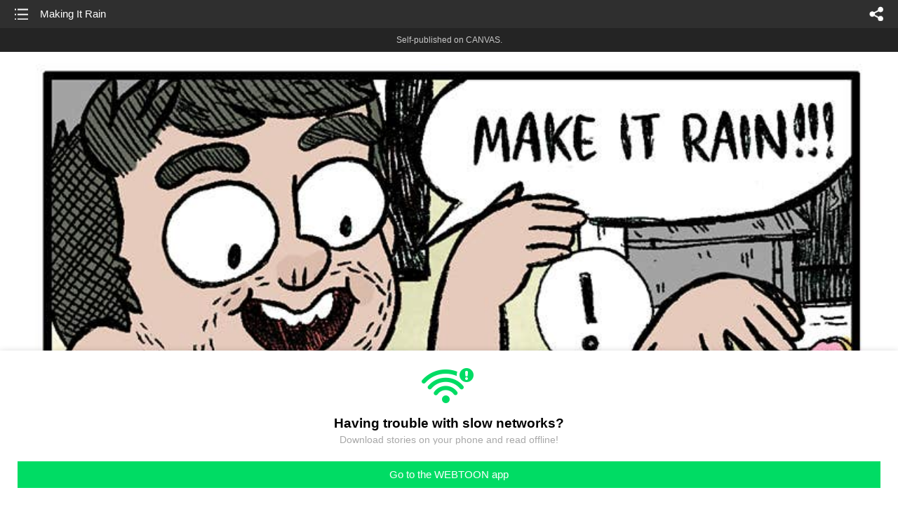

--- FILE ---
content_type: text/html;charset=UTF-8
request_url: https://m.webtoons.com/en/canvas/our-super-adventure/making-it-rain/viewer?title_no=82911&episode_no=67
body_size: 65888
content:


















<!doctype html>



	
		
	
	


<html lang="en">
<head>
	
<title>Making It Rain - 65 | Our Super Adventure</title>
<meta name="keywords" content="Our Super Adventure, 65, Making It Rain, Slice-of-life, WEBTOON" />
<meta name="description" content="Making It Rain, Episode 65 of Our Super Adventure in WEBTOON. Sarah Graley lives with four cats and a cat-like boy! OUR SUPER ADVENTURE chronicles all of the cute and weird moments they share together! 

It&#039;s all true, even the gross stuff!!!

Updates every Monday!

Find out more about Sarah at www.sarahgraley.com" />
	









<meta charset="utf-8">
<meta name="viewport" content="width=device-width,initial-scale=1.0,maximum-scale=1.0,minimum-scale=1.0,user-scalable=no">
<meta name="format-detection" content="telephone=no, address=no, email=no">


<meta name="google-site-verification" content="aWoDlJnEs_nCA01e0Xr3li87GWNItONKyXouoALdo-I" />
<meta name="msvalidate.01" content="281DEF78AB3934F46D3EA7F255D3D4FF" />
<meta name='yandex-verification' content='4f4872eadf4becc0' />






<link rel="shortcut icon" href="https://webtoons-static.pstatic.net/image/favicon/iPhone_57X57_2.png?dt=2017082401" type="image/x-icon">






<link rel="icon" sizes="192x192" href="https://webtoons-static.pstatic.net/image/favicon/android_192x192.png?dt=2017082401">








	<link rel="stylesheet" type="text/css" href="/static/bundle/w-67d95ad9de9f5995cb41.css">























<script>
	window.__headerState__ = {
		phase: 'release',
		domain: 'm.webtoons.com',
		gaTrackingId: 'UA-57082184-1',
		ga4TrackingId: 'G-ZTE4EZ7DVX',
		contentLanguage: 'ENGLISH',
		contentLanguageCode: 'en',
		browserType: 'CHROME',
		serviceZone: 'GLOBAL',
		gak_SerName : 'gak.webtoons.com',
		gakPlatformName: "WEB_MOBILE",
		gaPageName : "",
		googleAdsState : {
			gadWebtoonReadEvent : "",
			title : "Our Super Adventure",
			titleNo : "82911",
			episodeNo : "67",
			gadConversion : {
				"th": [{
					// GAD 태국 광고 계정 1
					conversionId: "AW-761239969", // AW-CONVERSION_ID : Google Ads 계정에 고유한 전환 ID
					conversionLabel: "yhf1CLXkr-0CEKGz_uoC" // AW-CONVERSION_LABEL : 각 전환 액션에 고유하게 부여되는 전환 라벨
				}, {
					// GAD 태국 광고 계정 2
					conversionId: "AW-758804776",
					conversionLabel: "GzVDCNuRsO0CEKji6ekC"
				}]
				// 언어가 추가되면 배열로 넣음
			}
		},
		afPbaKey: "fe890007-9461-4b38-a417-7611db3b631e",
		afWebKey: "c2d18deb-9c2e-4235-ae65-ff03ab88f5ce"
	};
</script>




	
	
		<script src="/static/bundle/decorators/cmp-18283a11856ea93436a0.js"></script>
		<script src="/static/bundle/decorators/header-0482b17c4a0c48ff7ee4.js"></script>
	


<script>
var lcs_SerName = window.lcs_SerName = 'lcs.loginfra.com';
var gak_SerName = window.gak_SerName = 'gak.webtoons.com';
</script>

	<meta name="viewport" content="width=device-width,initial-scale=1.0,maximum-scale=2.0,minimum-scale=1.0,user-scalable=yes">
	<meta property="og:title" content="Our Super Adventure - Making It Rain"/>
	<meta property="og:type" content="com-linewebtoon:episode"/>
	
		<meta property="og:url" content="https://www.webtoons.com/en/canvas/our-super-adventure/making-it-rain/viewer?title_no=82911&episode_no=67"/>
	
	
	<meta property="og:site_name" content="www.webtoons.com"/>
	<meta property="og:image" content="https://swebtoon-phinf.pstatic.net/20220809_265/1659981375129c9qEN_JPEG/d11e8a53-41c6-4d0c-beaf-58df0622bda7.jpg"/>
	<meta property="og:description" content="Sarah Graley lives with four cats and a cat-like boy! OUR SUPER ADVENTURE chronicles all of the cute and weird moments they share together! 

It's all true, even the gross stuff!!!

Updates every Monday!

Find out more about Sarah at www.sarahgraley.com"/>
	<meta property="com-linewebtoon:episode:author" content="Sarah Graley"/>

	<meta name="twitter:card" content="summary"/>
	<meta name="twitter:site" content="@LINEWebtoon"/>
	<meta name="twitter:image" content="https://swebtoon-phinf.pstatic.net/20220809_265/1659981375129c9qEN_JPEG/d11e8a53-41c6-4d0c-beaf-58df0622bda7.jpg"/>
	<meta name="twitter:description" content="Sarah Graley lives with four cats and a cat-like boy! OUR SUPER ADVENTURE chronicles all of the cute and weird moments they share together! 

It's all true, even the gross stuff!!!

Updates every Monday!

Find out more about Sarah at www.sarahgraley.com"/>
	<meta property="al:android:url" content="linewebtoon://viewer/challenge?titleNo=82911&episodeNo=67"/>
	<meta property="al:android:package" content="com.naver.linewebtoon"/>
	<meta property="al:android:app_name" content="LINE WEBTOON"/>
	<meta name="twitter:app:name:googleplay" content="LINE WEBTOON"/>
	<meta name="twitter:app:id:googleplay" content="com.naver.linewebtoon"/>
	<meta name="twitter:app:url:googleplay" content="linewebtoon://viewer/challenge?titleNo=82911&episodeNo=67"/>
	<meta property="al:ios:url" content="linewebtoon://viewer/challenge?titleNo=82911&episodeNo=67"/>
	<meta property="al:ios:app_store_id" content="894546091"/>
	<meta property="al:ios:app_name" content="LINE WEBTOON"/>
	<meta name="twitter:app:name:iphone" content="LINE WEBTOON"/>
	<meta name="twitter:app:id:iphone" content="894546091"/>
	<meta name="twitter:app:url:iphone" content="linewebtoon://viewer/challenge?titleNo=82911&episodeNo=67"/>
	<meta name="twitter:app:name:ipad" content="LINE WEBTOON"/>
	<meta name="twitter:app:id:ipad" content="894546091"/>
	<meta name="twitter:app:url:ipad" content="linewebtoon://viewer/challenge?titleNo=82911&episodeNo=67"/>
	<meta name="robots" content="noimageindex, noarchive "/>
	<link rel="canonical" href="https://www.webtoons.com/en/slice-of-life//making-it-rain/viewer?title_no=82911&episode_no=67"/>
	<link rel="stylesheet" type="text/css" href="https://ssl.pstatic.net/static/wcc/gw/prod-1.0/index.css">
	
</head>

	
		
	
	


<body class="en ">
<div class="wrap" id="wrap">
	<div class="u_skip"><a href="#ct">skip to content</a></div>
	<!-- header -->
	<header role="banner" id="header" class="sub_header  _toolbar">
		<!-- title -->
		<h1 class="h1_viewer sub_title"><a href="#" class="link _goTop">Making It Rain</a></h1>
		<!-- //title -->
		<a href="https://m.webtoons.com/en/canvas/our-super-adventure/list?title_no=82911" class="btn_list v2"><span class="blind">list</span></a>
		<a href="#" id="shareLayerPopBtn" class="btn_share" onclick="return false;"><span class="blind">share</span></a>
		
		
			
				
				
				
				
				
				
				
					<p class="age_text">
						<span class="canvas_text">Self-published on CANVAS.</span>
					</p>
				
				
				
			
			
		
		
	</header>
	<!-- //header -->
	<hr>

	<!-- ct -->
	<div id="ct" role="main">
		<div id="loadingDiv" class="valign_box loading" style="height:3000px">
			<div class="col">
				<div id="loadingDivInner" class="inner" style="display:none">
					<p class="loading_bar"><span style="height:0%" id="loadingBarSpan"></span></p>
					<p class="dsc" id="loadingCaption" style="display:none"><span>Tip!</span> Download our WEBTOON app<br> to view series offline!</p>
				</div>
			</div>
		</div>
		
			
				<div class="viewer_img" id="_viewer"></div>
			
			
			
		

		

		
		<div class="viewer_cta_next" id="_webToAppCTA" style="display:none">
			<p class="info">You've reached the preview limit</p>
			<div class="episode_wrap">
				<div class="img_area">
					<img src="https://webtoon-phinf.pstatic.net/20170530_71/1496095308402vzqmT_JPEG/82420986-a0e1-441c-a175-6b6ac8fc97d0.jpg?type=f160_151" width="100%" alt="thumbnail">
				</div>
				<span class="text">Making It Rain</span>
			</div>
			<a href="#" id="_clickToApp" class="link_download">Access free full episodes on the app</a>
			<a href="#" class="link_faq _webtoapp_faq">Why should I read on the WEBTOON app?</a>
		</div>

		
		
			
				
					
					<div class="viewer_ad_area _mwViewerCanvasAdArea type_empty">
						
						<strong class="ad_title mwViewerCanvasAdTitle" style="display: none">Advertisement</strong>
						<div class="ad_img_box _viewerAdWrapper1" id="mwViewerCanvasAdWapper"></div>
					</div>
				
				
			
		
		

		<div class="viewer_cont_wrap _readComplete">
			

			
				
					<a href="#" id="creatorNoteArea"
					   class="creator_note "
					   data-profile-url="sarahgraley"
					   data-author-count="1">
						<h2 class="title">Creator</h2>
						<div class="author_area">
							<div class="profile">
								
									
										<img src="https://g-wcommunity.pstatic.net/20250511_16_E1/1746908870821rfkGs_PNG/Sarah_Graley_Avatar_2025.png?type=q70" width="100%" alt=""/>
									
									
								
							</div>

							<span class="author">
								
									
									
										
											<span class="link"><span class="author_name">Sarah Graley</span></span>
										
										
									
								
							</span>
						</div>
						<p class="author_text">Stef is always lurking, ready to make it rain</p>
					</a>
				
				
			

			
			<div class="viewer_sns_area _viewer_sns_area">
				
				<div class="sns_group" id="_shareArea">
					
						
						
							<a href="#" class="_viewerSnsBtn btn_sns line btn_line" data-sns="LINE" onclick="return false;">LINE</a>
							<a href="#" class="_viewerSnsBtn btn_sns facebook btn_facebook" data-sns="FACEBOOK" onclick="return false;">Facebook</a>
							<a href="#" class="_viewerSnsBtn btn_sns twitter btn_twitter" data-sns="TWITTER" onclick="return false;">X</a>
							
								<a href="#" class="_viewerSnsBtn btn_sns tumblr btn_tumblr" data-sns="TUMBLR" onclick="return false;">Tumblr</a>
								<a href="#" class="_viewerSnsBtn btn_sns reddit btn_reddit" data-sns="REDDIT" onclick="return false;">Reddit</a>
							
						
					
				</div>
				<p class="fav_area"><a href="#" class="btn_favorites" data-page-source="ViewerEnd" onclick="return false;">Subscribe</a></p>
			</div>

			
				<div class="report_area" id="_reportArea">
					<a href="#" class="btn_report _btnReport">Report</a>
				</div>
			

			
			
				<div class="viewer_patron">
					<p class="txt1">Enjoying the series? Support the creator by becoming a patron.</p>
					<span class="ico_loading" id="patreonLoading"></span>
					<p class="txt2" id="patreonInfoArea" style="display:none">
						<span class="ico_patron3"></span><span id="patronCount"></span><em class="bar">|</em>
						<span class="ico_patron4"></span><span id="patronPledge"></span>
					</p>
					<p class="txt2" id="patreonErrorArea" style="display:none">
						<span style="color:#808285;">Failed to load data, Please try again later.</span>
					</p>
					<a href="https://www.patreon.com/bePatron?utm_source=webtoons&utm_medium=link&utm_campaign=sarahgraley&u=3180793&redirect_uri=http%3A%2F%2Fm.webtoons.com%2Fchallenge%2FpatreonCallback" class="btn_become_patron" target="_blank">Become a Patron</a>
				</div>
			

			
			<div class="viewer_also_like _viewer_also_like"  style="display:none">
				<h3>You may also like</h3>
				<ul class="lst_type7">
					
				</ul>
			</div>
			

			<!-- comment 영역 -->
			<div class="viewer_best_comment _viewerBestComment" id="viewerBestComment" style="display:none">
				<a href="https://m.webtoons.com/en/canvas/our-super-adventure/making-it-rain/comment?title_no=82911&episode_no=67"
				   class="viewer_best_comment_tit">Top Comments</a>
				<div id="comment_module"></div>
			</div>

			<div class="downapp_area2 viewer">
				
					
					
						<span>Wanna access your favorite comics offline?</span>
						<a class="_episode_footer_app_download lk_appdown">Download</a>
					
				
			</div>
			<a href="#" class="viewer_top _goTop">TOP</a>

			<div class="viewer_footer _toolbar">
				<div class="viewer_sequence" id="toolbarEpisodeListArea" style="display: none;">
					<div class="scroll_list">
						<ul id="sequence_scroll" class="sequence_list">
							
								
								
								<li >
									<a href="https://m.webtoons.com/en/canvas/our-super-adventure/cartoon-crushes/viewer?title_no=82911&episode_no=1">
										
											<span class="num">#1</span>
										
										
											
												<img class="_thumbnailCheckVisible" src="https://webtoons-static.pstatic.net/image/bg_transparency.png" data-src="https://webtoon-phinf.pstatic.net/20170519_300/1495135239715nQMWz_JPEG/dbf945e9-2009-4fe1-9eab-f257d689559e.jpg?type=f160_151" alt="Cartoon Crushes" width="100%"
													 height="100%"/>
											
											
										
									</a>
								</li>
							
								
								
								<li >
									<a href="https://m.webtoons.com/en/canvas/our-super-adventure/a-bumper-crop/viewer?title_no=82911&episode_no=2">
										
											<span class="num">#2</span>
										
										
											
												<img class="_thumbnailCheckVisible" src="https://webtoons-static.pstatic.net/image/bg_transparency.png" data-src="https://webtoon-phinf.pstatic.net/20170519_27/1495136614361PoOm1_JPEG/7561ab47-d841-4624-9394-5ea7e2cd573c.jpg?type=f160_151" alt="A Bumper Crop" width="100%"
													 height="100%"/>
											
											
										
									</a>
								</li>
							
								
								
								<li >
									<a href="https://m.webtoons.com/en/canvas/our-super-adventure/furry-alarm-clock/viewer?title_no=82911&episode_no=3">
										
											<span class="num">#3</span>
										
										
											
												<img class="_thumbnailCheckVisible" src="https://webtoons-static.pstatic.net/image/bg_transparency.png" data-src="https://webtoon-phinf.pstatic.net/20170519_40/1495137154249uMm0O_JPEG/59b89e30-9556-4641-b003-6fc633c07f5a.jpg?type=f160_151" alt="Furry Alarm Clock" width="100%"
													 height="100%"/>
											
											
										
									</a>
								</li>
							
								
								
								<li >
									<a href="https://m.webtoons.com/en/canvas/our-super-adventure/relationship-goals/viewer?title_no=82911&episode_no=4">
										
											<span class="num">#4</span>
										
										
											
												<img class="_thumbnailCheckVisible" src="https://webtoons-static.pstatic.net/image/bg_transparency.png" data-src="https://webtoon-phinf.pstatic.net/20170519_251/1495137471013WHJDB_JPEG/6cb6f369-e589-480e-a7ee-1a9f5f6ec1d1.jpg?type=f160_151" alt="Relationship Goals" width="100%"
													 height="100%"/>
											
											
										
									</a>
								</li>
							
								
								
								<li >
									<a href="https://m.webtoons.com/en/canvas/our-super-adventure/fashion-police/viewer?title_no=82911&episode_no=5">
										
											<span class="num">#5</span>
										
										
											
												<img class="_thumbnailCheckVisible" src="https://webtoons-static.pstatic.net/image/bg_transparency.png" data-src="https://webtoon-phinf.pstatic.net/20170519_58/1495138374853vbBOj_JPEG/4ac1145d-9704-47bf-bbe1-26697e9a09db.jpg?type=f160_151" alt="Fashion Police" width="100%"
													 height="100%"/>
											
											
										
									</a>
								</li>
							
								
								
								<li >
									<a href="https://m.webtoons.com/en/canvas/our-super-adventure/sweet-bug-catching-strats/viewer?title_no=82911&episode_no=6">
										
											<span class="num">#6</span>
										
										
											
												<img class="_thumbnailCheckVisible" src="https://webtoons-static.pstatic.net/image/bg_transparency.png" data-src="https://webtoon-phinf.pstatic.net/20170519_147/1495138684161u1XCO_JPEG/e6ea6384-a1bd-4b52-a963-daffd6522828.jpg?type=f160_151" alt="Sweet Bug Catching Strats" width="100%"
													 height="100%"/>
											
											
										
									</a>
								</li>
							
								
								
								<li >
									<a href="https://m.webtoons.com/en/canvas/our-super-adventure/twitter-masterclass/viewer?title_no=82911&episode_no=7">
										
											<span class="num">#7</span>
										
										
											
												<img class="_thumbnailCheckVisible" src="https://webtoons-static.pstatic.net/image/bg_transparency.png" data-src="https://webtoon-phinf.pstatic.net/20170519_182/14951390512667KlfK_JPEG/c638f359-8469-460a-8d6c-21c9345eb796.jpg?type=f160_151" alt="Twitter Masterclass" width="100%"
													 height="100%"/>
											
											
										
									</a>
								</li>
							
								
								
								<li >
									<a href="https://m.webtoons.com/en/canvas/our-super-adventure/speed-readers/viewer?title_no=82911&episode_no=8">
										
											<span class="num">#8</span>
										
										
											
												<img class="_thumbnailCheckVisible" src="https://webtoons-static.pstatic.net/image/bg_transparency.png" data-src="https://webtoon-phinf.pstatic.net/20170519_104/1495139334950j1Dcc_JPEG/75d56543-3365-4b03-8f5d-876b3ab4a1ef.jpg?type=f160_151" alt="Speed Readers" width="100%"
													 height="100%"/>
											
											
										
									</a>
								</li>
							
								
								
								<li >
									<a href="https://m.webtoons.com/en/canvas/our-super-adventure/cosplay-couples/viewer?title_no=82911&episode_no=9">
										
											<span class="num">#9</span>
										
										
											
												<img class="_thumbnailCheckVisible" src="https://webtoons-static.pstatic.net/image/bg_transparency.png" data-src="https://webtoon-phinf.pstatic.net/20170519_200/1495139811994IUeJg_JPEG/c57173c0-5c1c-43a9-b502-6dd7e6b3af6a.jpg?type=f160_151" alt="Cosplay Couples" width="100%"
													 height="100%"/>
											
											
										
									</a>
								</li>
							
								
								
								<li >
									<a href="https://m.webtoons.com/en/canvas/our-super-adventure/peaches/viewer?title_no=82911&episode_no=11">
										
											<span class="num">#10</span>
										
										
											
												<img class="_thumbnailCheckVisible" src="https://webtoons-static.pstatic.net/image/bg_transparency.png" data-src="https://webtoon-phinf.pstatic.net/20170519_297/1495142196357JV7L6_JPEG/170feb05-0409-4ac5-83f9-def89b1566e6.jpg?type=f160_151" alt="Peaches" width="100%"
													 height="100%"/>
											
											
										
									</a>
								</li>
							
								
								
								<li >
									<a href="https://m.webtoons.com/en/canvas/our-super-adventure/bad-usernames/viewer?title_no=82911&episode_no=12">
										
											<span class="num">#11</span>
										
										
											
												<img class="_thumbnailCheckVisible" src="https://webtoons-static.pstatic.net/image/bg_transparency.png" data-src="https://webtoon-phinf.pstatic.net/20170519_275/1495143556127kwrt7_JPEG/71654687-abf5-44e1-bfec-8d7275ac4f01.jpg?type=f160_151" alt="Bad Usernames" width="100%"
													 height="100%"/>
											
											
										
									</a>
								</li>
							
								
								
								<li >
									<a href="https://m.webtoons.com/en/canvas/our-super-adventure/things-are-looking-up/viewer?title_no=82911&episode_no=13">
										
											<span class="num">#12</span>
										
										
											
												<img class="_thumbnailCheckVisible" src="https://webtoons-static.pstatic.net/image/bg_transparency.png" data-src="https://webtoon-phinf.pstatic.net/20170519_256/14951444726979SwVf_JPEG/f38dbc1d-fcca-47ed-b86f-d4015946d2cf.jpg?type=f160_151" alt="Things Are Looking Up" width="100%"
													 height="100%"/>
											
											
										
									</a>
								</li>
							
								
								
								<li >
									<a href="https://m.webtoons.com/en/canvas/our-super-adventure/can-i-touch-your-hair/viewer?title_no=82911&episode_no=14">
										
											<span class="num">#13</span>
										
										
											
												<img class="_thumbnailCheckVisible" src="https://webtoons-static.pstatic.net/image/bg_transparency.png" data-src="https://webtoon-phinf.pstatic.net/20170519_215/1495144959137gruxw_JPEG/fb124cb1-1e54-4499-bcf1-3c43b64859c1.jpg?type=f160_151" alt="Can I Touch Your Hair?" width="100%"
													 height="100%"/>
											
											
										
									</a>
								</li>
							
								
								
								<li >
									<a href="https://m.webtoons.com/en/canvas/our-super-adventure/cat-nap/viewer?title_no=82911&episode_no=15">
										
											<span class="num">#14</span>
										
										
											
												<img class="_thumbnailCheckVisible" src="https://webtoons-static.pstatic.net/image/bg_transparency.png" data-src="https://webtoon-phinf.pstatic.net/20170519_36/1495145340721rC7GE_JPEG/baa74fef-c005-46d8-9a4e-eea3f97eb341.jpg?type=f160_151" alt="Cat Nap" width="100%"
													 height="100%"/>
											
											
										
									</a>
								</li>
							
								
								
								<li >
									<a href="https://m.webtoons.com/en/canvas/our-super-adventure/goodnight-turdy/viewer?title_no=82911&episode_no=16">
										
											<span class="num">#15</span>
										
										
											
												<img class="_thumbnailCheckVisible" src="https://webtoons-static.pstatic.net/image/bg_transparency.png" data-src="https://webtoon-phinf.pstatic.net/20170519_157/14951455876110e15r_JPEG/bdf70629-15e1-4574-abd7-638676e307e5.jpg?type=f160_151" alt="Goodnight Turdy" width="100%"
													 height="100%"/>
											
											
										
									</a>
								</li>
							
								
								
								<li >
									<a href="https://m.webtoons.com/en/canvas/our-super-adventure/poop-emoji/viewer?title_no=82911&episode_no=17">
										
											<span class="num">#16</span>
										
										
											
												<img class="_thumbnailCheckVisible" src="https://webtoons-static.pstatic.net/image/bg_transparency.png" data-src="https://webtoon-phinf.pstatic.net/20170519_95/1495148174576e1czb_JPEG/e6cd560e-4b1c-45c2-a6f0-858f107d91f8.jpg?type=f160_151" alt="Poop Emoji" width="100%"
													 height="100%"/>
											
											
										
									</a>
								</li>
							
								
								
								<li >
									<a href="https://m.webtoons.com/en/canvas/our-super-adventure/wilsons-got-the-poops-part-i/viewer?title_no=82911&episode_no=18">
										
											<span class="num">#17</span>
										
										
											
												<img class="_thumbnailCheckVisible" src="https://webtoons-static.pstatic.net/image/bg_transparency.png" data-src="https://webtoon-phinf.pstatic.net/20170520_181/1495222353413N8bTh_JPEG/cc1b13c6-c342-4648-a46d-3a843e862284.jpg?type=f160_151" alt="Wilson&amp;#39;s Got The Poops Part I" width="100%"
													 height="100%"/>
											
											
										
									</a>
								</li>
							
								
								
								<li >
									<a href="https://m.webtoons.com/en/canvas/our-super-adventure/wilsons-got-the-poops-part-ii/viewer?title_no=82911&episode_no=19">
										
											<span class="num">#18</span>
										
										
											
												<img class="_thumbnailCheckVisible" src="https://webtoons-static.pstatic.net/image/bg_transparency.png" data-src="https://webtoon-phinf.pstatic.net/20170520_278/1495222821700cp2u3_JPEG/49d81d9b-f1e2-46e0-8e9e-3a089c90fd2e.jpg?type=f160_151" alt="Wilson&amp;#39;s Got The Poops Part II" width="100%"
													 height="100%"/>
											
											
										
									</a>
								</li>
							
								
								
								<li >
									<a href="https://m.webtoons.com/en/canvas/our-super-adventure/winter-activities/viewer?title_no=82911&episode_no=20">
										
											<span class="num">#19</span>
										
										
											
												<img class="_thumbnailCheckVisible" src="https://webtoons-static.pstatic.net/image/bg_transparency.png" data-src="https://webtoon-phinf.pstatic.net/20170520_1/1495223944321298gT_JPEG/adb429df-0e63-4127-a484-3e15c9489fa8.jpg?type=f160_151" alt="Winter Activities" width="100%"
													 height="100%"/>
											
											
										
									</a>
								</li>
							
								
								
								<li >
									<a href="https://m.webtoons.com/en/canvas/our-super-adventure/you-look-cute/viewer?title_no=82911&episode_no=21">
										
											<span class="num">#20</span>
										
										
											
												<img class="_thumbnailCheckVisible" src="https://webtoons-static.pstatic.net/image/bg_transparency.png" data-src="https://webtoon-phinf.pstatic.net/20170520_166/1495225018262QxqKd_JPEG/3b5c1251-2552-4c7f-ad9e-0a7dc0e8033d.jpg?type=f160_151" alt="You Look Cute" width="100%"
													 height="100%"/>
											
											
										
									</a>
								</li>
							
								
								
								<li >
									<a href="https://m.webtoons.com/en/canvas/our-super-adventure/do-you-want-to-see-a-magic-trick/viewer?title_no=82911&episode_no=22">
										
											<span class="num">#21</span>
										
										
											
												<img class="_thumbnailCheckVisible" src="https://webtoons-static.pstatic.net/image/bg_transparency.png" data-src="https://webtoon-phinf.pstatic.net/20170520_30/1495225287218mLsnB_JPEG/c8866e87-0a2a-4d23-a7b1-ff1814dc4296.jpg?type=f160_151" alt="Do You Want To See A Magic Trick?" width="100%"
													 height="100%"/>
											
											
										
									</a>
								</li>
							
								
								
								<li >
									<a href="https://m.webtoons.com/en/canvas/our-super-adventure/gimme-a-kiss/viewer?title_no=82911&episode_no=23">
										
											<span class="num">#22</span>
										
										
											
												<img class="_thumbnailCheckVisible" src="https://webtoons-static.pstatic.net/image/bg_transparency.png" data-src="https://webtoon-phinf.pstatic.net/20170520_177/1495225613214B5GcI_JPEG/a6663479-de50-4a0f-bff6-175c6827eb1e.jpg?type=f160_151" alt="Gimme A Kiss!" width="100%"
													 height="100%"/>
											
											
										
									</a>
								</li>
							
								
								
								<li >
									<a href="https://m.webtoons.com/en/canvas/our-super-adventure/t-shirt-thief/viewer?title_no=82911&episode_no=24">
										
											<span class="num">#23</span>
										
										
											
												<img class="_thumbnailCheckVisible" src="https://webtoons-static.pstatic.net/image/bg_transparency.png" data-src="https://webtoon-phinf.pstatic.net/20170520_86/1495226015340HD1aU_JPEG/783858b2-4531-4b5b-9f27-5d8b887e8cd4.jpg?type=f160_151" alt="T-Shirt Thief" width="100%"
													 height="100%"/>
											
											
										
									</a>
								</li>
							
								
								
								<li >
									<a href="https://m.webtoons.com/en/canvas/our-super-adventure/late-night-drive-home/viewer?title_no=82911&episode_no=25">
										
											<span class="num">#24</span>
										
										
											
												<img class="_thumbnailCheckVisible" src="https://webtoons-static.pstatic.net/image/bg_transparency.png" data-src="https://webtoon-phinf.pstatic.net/20170520_276/1495226453927GyLTV_JPEG/dc901a8b-6f7f-4d2e-8a1c-fd61fd2305f0.jpg?type=f160_151" alt="Late Night Drive Home" width="100%"
													 height="100%"/>
											
											
										
									</a>
								</li>
							
								
								
								<li >
									<a href="https://m.webtoons.com/en/canvas/our-super-adventure/choo-choo/viewer?title_no=82911&episode_no=26">
										
											<span class="num">#25</span>
										
										
											
												<img class="_thumbnailCheckVisible" src="https://webtoons-static.pstatic.net/image/bg_transparency.png" data-src="https://webtoon-phinf.pstatic.net/20170520_54/14952267713758Y3ik_JPEG/368475f1-6487-495c-981f-3e04dfb197ee.jpg?type=f160_151" alt="Choo Choo!" width="100%"
													 height="100%"/>
											
											
										
									</a>
								</li>
							
								
								
								<li >
									<a href="https://m.webtoons.com/en/canvas/our-super-adventure/youve-got-a-message/viewer?title_no=82911&episode_no=27">
										
											<span class="num">#26</span>
										
										
											
												<img class="_thumbnailCheckVisible" src="https://webtoons-static.pstatic.net/image/bg_transparency.png" data-src="https://webtoon-phinf.pstatic.net/20170520_16/14952284364564h28A_JPEG/dd3de880-2ba1-41e2-b270-bf9787874fbc.jpg?type=f160_151" alt="You&amp;#39;ve Got A Message!" width="100%"
													 height="100%"/>
											
											
										
									</a>
								</li>
							
								
								
								<li >
									<a href="https://m.webtoons.com/en/canvas/our-super-adventure/hungry-eyes/viewer?title_no=82911&episode_no=28">
										
											<span class="num">#27</span>
										
										
											
												<img class="_thumbnailCheckVisible" src="https://webtoons-static.pstatic.net/image/bg_transparency.png" data-src="https://webtoon-phinf.pstatic.net/20170520_39/14952290794469vUXB_JPEG/d88f0405-0e5c-4350-a370-71d683e5ebd4.jpg?type=f160_151" alt="Hungry Eyes" width="100%"
													 height="100%"/>
											
											
										
									</a>
								</li>
							
								
								
								<li >
									<a href="https://m.webtoons.com/en/canvas/our-super-adventure/red-face-white-wine/viewer?title_no=82911&episode_no=29">
										
											<span class="num">#28</span>
										
										
											
												<img class="_thumbnailCheckVisible" src="https://webtoons-static.pstatic.net/image/bg_transparency.png" data-src="https://webtoon-phinf.pstatic.net/20170520_208/1495230082363Skmc2_JPEG/e276cf97-88af-4fac-8867-13eae3536108.jpg?type=f160_151" alt="Red Face, White Wine" width="100%"
													 height="100%"/>
											
											
										
									</a>
								</li>
							
								
								
								<li >
									<a href="https://m.webtoons.com/en/canvas/our-super-adventure/super-villain-style/viewer?title_no=82911&episode_no=30">
										
											<span class="num">#29</span>
										
										
											
												<img class="_thumbnailCheckVisible" src="https://webtoons-static.pstatic.net/image/bg_transparency.png" data-src="https://webtoon-phinf.pstatic.net/20170520_296/149523205934006SxH_JPEG/04439a69-50be-434a-83da-d90342e87252.jpg?type=f160_151" alt="Super Villain Style" width="100%"
													 height="100%"/>
											
											
										
									</a>
								</li>
							
								
								
								<li >
									<a href="https://m.webtoons.com/en/canvas/our-super-adventure/werecat/viewer?title_no=82911&episode_no=31">
										
											<span class="num">#30</span>
										
										
											
												<img class="_thumbnailCheckVisible" src="https://webtoons-static.pstatic.net/image/bg_transparency.png" data-src="https://webtoon-phinf.pstatic.net/20170520_95/1495232376765P2WUX_JPEG/a27feaa4-203e-46b3-88c2-790e1e8f0656.jpg?type=f160_151" alt="Werecat" width="100%"
													 height="100%"/>
											
											
										
									</a>
								</li>
							
								
								
								<li >
									<a href="https://m.webtoons.com/en/canvas/our-super-adventure/whos-your-favourite-cat/viewer?title_no=82911&episode_no=32">
										
											<span class="num">#31</span>
										
										
											
												<img class="_thumbnailCheckVisible" src="https://webtoons-static.pstatic.net/image/bg_transparency.png" data-src="https://webtoon-phinf.pstatic.net/20170520_61/1495233845815KdnFo_JPEG/07ee8aa7-2f3b-44da-8f1e-8f2db28cb2b4.jpg?type=f160_151" alt="Who&amp;#39;s Your Favourite Cat?" width="100%"
													 height="100%"/>
											
											
										
									</a>
								</li>
							
								
								
								<li >
									<a href="https://m.webtoons.com/en/canvas/our-super-adventure/butt-police/viewer?title_no=82911&episode_no=33">
										
											<span class="num">#32</span>
										
										
											
												<img class="_thumbnailCheckVisible" src="https://webtoons-static.pstatic.net/image/bg_transparency.png" data-src="https://webtoon-phinf.pstatic.net/20170520_172/1495273657974mQXAp_JPEG/038a8aa0-4b25-4124-9b57-89fff5790b7f.jpg?type=f160_151" alt="Butt Police" width="100%"
													 height="100%"/>
											
											
										
									</a>
								</li>
							
								
								
								<li >
									<a href="https://m.webtoons.com/en/canvas/our-super-adventure/aaa/viewer?title_no=82911&episode_no=34">
										
											<span class="num">#33</span>
										
										
											
												<img class="_thumbnailCheckVisible" src="https://webtoons-static.pstatic.net/image/bg_transparency.png" data-src="https://webtoon-phinf.pstatic.net/20170520_127/1495273930273i9z4p_JPEG/aeedd27c-fb22-41e2-a3d7-9bd8b7389a9c.jpg?type=f160_151" alt="aaa..." width="100%"
													 height="100%"/>
											
											
										
									</a>
								</li>
							
								
								
								<li >
									<a href="https://m.webtoons.com/en/canvas/our-super-adventure/life-imitating-art/viewer?title_no=82911&episode_no=35">
										
											<span class="num">#34</span>
										
										
											
												<img class="_thumbnailCheckVisible" src="https://webtoons-static.pstatic.net/image/bg_transparency.png" data-src="https://webtoon-phinf.pstatic.net/20170520_122/14952741254600rOH3_JPEG/d0122eb0-0f31-4dd1-905a-b8d0d1891bba.jpg?type=f160_151" alt="Life Imitating Art" width="100%"
													 height="100%"/>
											
											
										
									</a>
								</li>
							
								
								
								<li >
									<a href="https://m.webtoons.com/en/canvas/our-super-adventure/misplaced-affection/viewer?title_no=82911&episode_no=36">
										
											<span class="num">#35</span>
										
										
											
												<img class="_thumbnailCheckVisible" src="https://webtoons-static.pstatic.net/image/bg_transparency.png" data-src="https://webtoon-phinf.pstatic.net/20170520_293/1495274900906s8j5D_JPEG/2b9cb2cf-9d2a-4796-b372-462cb6788f6c.jpg?type=f160_151" alt="Misplaced Affection" width="100%"
													 height="100%"/>
											
											
										
									</a>
								</li>
							
								
								
								<li >
									<a href="https://m.webtoons.com/en/canvas/our-super-adventure/start-small/viewer?title_no=82911&episode_no=37">
										
											<span class="num">#36</span>
										
										
											
												<img class="_thumbnailCheckVisible" src="https://webtoons-static.pstatic.net/image/bg_transparency.png" data-src="https://webtoon-phinf.pstatic.net/20170520_58/1495274957126dJD89_JPEG/dcedca8e-f695-4c8d-98ce-5fe0590d4d8a.jpg?type=f160_151" alt="Start Small" width="100%"
													 height="100%"/>
											
											
										
									</a>
								</li>
							
								
								
								<li >
									<a href="https://m.webtoons.com/en/canvas/our-super-adventure/wheres-my-phone/viewer?title_no=82911&episode_no=38">
										
											<span class="num">#37</span>
										
										
											
												<img class="_thumbnailCheckVisible" src="https://webtoons-static.pstatic.net/image/bg_transparency.png" data-src="https://webtoon-phinf.pstatic.net/20170521_146/1495324725974n8NHI_JPEG/bdcaf5c6-f579-48ea-ab54-66567b7e580c.jpg?type=f160_151" alt="Where&amp;#39;s My Phone?" width="100%"
													 height="100%"/>
											
											
										
									</a>
								</li>
							
								
								
								<li >
									<a href="https://m.webtoons.com/en/canvas/our-super-adventure/toilet-tips/viewer?title_no=82911&episode_no=39">
										
											<span class="num">#38</span>
										
										
											
												<img class="_thumbnailCheckVisible" src="https://webtoons-static.pstatic.net/image/bg_transparency.png" data-src="https://webtoon-phinf.pstatic.net/20170521_254/1495324786620npRF4_JPEG/e7e83738-636e-46c2-86f1-3c09bf57cb1d.jpg?type=f160_151" alt="Toilet Tips" width="100%"
													 height="100%"/>
											
											
										
									</a>
								</li>
							
								
								
								<li >
									<a href="https://m.webtoons.com/en/canvas/our-super-adventure/be-kind-no-grind/viewer?title_no=82911&episode_no=40">
										
											<span class="num">#39</span>
										
										
											
												<img class="_thumbnailCheckVisible" src="https://webtoons-static.pstatic.net/image/bg_transparency.png" data-src="https://webtoon-phinf.pstatic.net/20170521_94/1495324839504b8jUj_JPEG/b0def5f3-7ccf-41de-8a67-6d4d516a0003.jpg?type=f160_151" alt="Be Kind, No Grind" width="100%"
													 height="100%"/>
											
											
										
									</a>
								</li>
							
								
								
								<li >
									<a href="https://m.webtoons.com/en/canvas/our-super-adventure/not-quite-the-same/viewer?title_no=82911&episode_no=41">
										
											<span class="num">#40</span>
										
										
											
												<img class="_thumbnailCheckVisible" src="https://webtoons-static.pstatic.net/image/bg_transparency.png" data-src="https://webtoon-phinf.pstatic.net/20170521_253/1495369104695IVVVW_JPEG/987db352-a642-433a-90d4-66bb95996465.jpg?type=f160_151" alt="Not Quite The Same" width="100%"
													 height="100%"/>
											
											
										
									</a>
								</li>
							
								
								
								<li >
									<a href="https://m.webtoons.com/en/canvas/our-super-adventure/gasp/viewer?title_no=82911&episode_no=42">
										
											<span class="num">#41</span>
										
										
											
												<img class="_thumbnailCheckVisible" src="https://webtoons-static.pstatic.net/image/bg_transparency.png" data-src="https://webtoon-phinf.pstatic.net/20170521_69/1495369364341uSzKL_JPEG/0535fd7f-e6cc-4d0d-9351-6937cbb6e75b.jpg?type=f160_151" alt="GASP!" width="100%"
													 height="100%"/>
											
											
										
									</a>
								</li>
							
								
								
								<li >
									<a href="https://m.webtoons.com/en/canvas/our-super-adventure/follow-your-stomach/viewer?title_no=82911&episode_no=43">
										
											<span class="num">#42</span>
										
										
											
												<img class="_thumbnailCheckVisible" src="https://webtoons-static.pstatic.net/image/bg_transparency.png" data-src="https://webtoon-phinf.pstatic.net/20170521_230/1495369554339jo9Md_JPEG/e8476bf9-4e5a-42df-b33a-923cd8fe411e.jpg?type=f160_151" alt="Follow Your Stomach" width="100%"
													 height="100%"/>
											
											
										
									</a>
								</li>
							
								
								
								<li >
									<a href="https://m.webtoons.com/en/canvas/our-super-adventure/cat-smells/viewer?title_no=82911&episode_no=44">
										
											<span class="num">#43</span>
										
										
											
												<img class="_thumbnailCheckVisible" src="https://webtoons-static.pstatic.net/image/bg_transparency.png" data-src="https://webtoon-phinf.pstatic.net/20170521_143/1495369727824zyPH4_JPEG/7fa0eabf-49a8-4fd8-8678-8a129d88c58c.jpg?type=f160_151" alt="Cat Smells" width="100%"
													 height="100%"/>
											
											
										
									</a>
								</li>
							
								
								
								<li >
									<a href="https://m.webtoons.com/en/canvas/our-super-adventure/wilson-the-cleaner/viewer?title_no=82911&episode_no=45">
										
											<span class="num">#44</span>
										
										
											
												<img class="_thumbnailCheckVisible" src="https://webtoons-static.pstatic.net/image/bg_transparency.png" data-src="https://webtoon-phinf.pstatic.net/20170521_210/1495370117534iv2pO_JPEG/16f6ea1d-fda7-4726-b30c-dd433511f3b3.jpg?type=f160_151" alt="Wilson The Cleaner" width="100%"
													 height="100%"/>
											
											
										
									</a>
								</li>
							
								
								
								<li >
									<a href="https://m.webtoons.com/en/canvas/our-super-adventure/brand-new-backpack/viewer?title_no=82911&episode_no=46">
										
											<span class="num">#45</span>
										
										
											
												<img class="_thumbnailCheckVisible" src="https://webtoons-static.pstatic.net/image/bg_transparency.png" data-src="https://webtoon-phinf.pstatic.net/20170521_249/1495371211166QANRE_JPEG/5c57910f-0698-4b9e-bfd7-69112a7bfd2d.jpg?type=f160_151" alt="Brand New Backpack" width="100%"
													 height="100%"/>
											
											
										
									</a>
								</li>
							
								
								
								<li >
									<a href="https://m.webtoons.com/en/canvas/our-super-adventure/food-baby/viewer?title_no=82911&episode_no=47">
										
											<span class="num">#46</span>
										
										
											
												<img class="_thumbnailCheckVisible" src="https://webtoons-static.pstatic.net/image/bg_transparency.png" data-src="https://webtoon-phinf.pstatic.net/20170521_170/1495371562604lhyJW_JPEG/2f28388d-84d5-4e7a-8103-eee95ae59df7.jpg?type=f160_151" alt="Food Baby" width="100%"
													 height="100%"/>
											
											
										
									</a>
								</li>
							
								
								
								<li >
									<a href="https://m.webtoons.com/en/canvas/our-super-adventure/bleh/viewer?title_no=82911&episode_no=48">
										
											<span class="num">#47</span>
										
										
											
												<img class="_thumbnailCheckVisible" src="https://webtoons-static.pstatic.net/image/bg_transparency.png" data-src="https://webtoon-phinf.pstatic.net/20170521_280/1495372331633lI29z_JPEG/68050bbb-ff34-4c12-b2a7-a35df737bc46.jpg?type=f160_151" alt="Bleh!" width="100%"
													 height="100%"/>
											
											
										
									</a>
								</li>
							
								
								
								<li >
									<a href="https://m.webtoons.com/en/canvas/our-super-adventure/cat-y-perry/viewer?title_no=82911&episode_no=49">
										
											<span class="num">#48</span>
										
										
											
												<img class="_thumbnailCheckVisible" src="https://webtoons-static.pstatic.net/image/bg_transparency.png" data-src="https://webtoon-phinf.pstatic.net/20170521_262/1495372553659SHra1_JPEG/c026be37-844e-4fc3-9438-7c94c11d7d3e.jpg?type=f160_151" alt="Cat-y Perry" width="100%"
													 height="100%"/>
											
											
										
									</a>
								</li>
							
								
								
								<li >
									<a href="https://m.webtoons.com/en/canvas/our-super-adventure/not-a-real-doctor/viewer?title_no=82911&episode_no=50">
										
											<span class="num">#49</span>
										
										
											
												<img class="_thumbnailCheckVisible" src="https://webtoons-static.pstatic.net/image/bg_transparency.png" data-src="https://webtoon-phinf.pstatic.net/20170522_293/1495382795969EdKjJ_JPEG/c0dacd38-a01b-463c-a590-61bd93f480ff.jpg?type=f160_151" alt="Not A Real Doctor" width="100%"
													 height="100%"/>
											
											
										
									</a>
								</li>
							
								
								
								<li >
									<a href="https://m.webtoons.com/en/canvas/our-super-adventure/pixel-has-no-fear/viewer?title_no=82911&episode_no=51">
										
											<span class="num">#50</span>
										
										
											
												<img class="_thumbnailCheckVisible" src="https://webtoons-static.pstatic.net/image/bg_transparency.png" data-src="https://webtoon-phinf.pstatic.net/20170522_126/1495382996122XPCow_JPEG/26cd4cbf-f3bf-44fa-ad37-bad43a45d9a0.jpg?type=f160_151" alt="PIxel Has No Fear" width="100%"
													 height="100%"/>
											
											
										
									</a>
								</li>
							
								
								
								<li >
									<a href="https://m.webtoons.com/en/canvas/our-super-adventure/success/viewer?title_no=82911&episode_no=52">
										
											<span class="num">#51</span>
										
										
											
												<img class="_thumbnailCheckVisible" src="https://webtoons-static.pstatic.net/image/bg_transparency.png" data-src="https://webtoon-phinf.pstatic.net/20170522_32/1495383565299OO5bJ_JPEG/967aec50-1ac7-49cc-8551-192db91d0e48.jpg?type=f160_151" alt="Success" width="100%"
													 height="100%"/>
											
											
										
									</a>
								</li>
							
								
								
								<li >
									<a href="https://m.webtoons.com/en/canvas/our-super-adventure/i-love-all-five-of-my-cats/viewer?title_no=82911&episode_no=53">
										
											<span class="num">#52</span>
										
										
											
												<img class="_thumbnailCheckVisible" src="https://webtoons-static.pstatic.net/image/bg_transparency.png" data-src="https://webtoon-phinf.pstatic.net/20170522_1/1495384241345gfadG_JPEG/2265c717-e5fc-4dd8-be4a-fad8200b4a1d.jpg?type=f160_151" alt="I Love All Five Of My Cats" width="100%"
													 height="100%"/>
											
											
										
									</a>
								</li>
							
								
								
								<li >
									<a href="https://m.webtoons.com/en/canvas/our-super-adventure/guess-what/viewer?title_no=82911&episode_no=54">
										
											<span class="num">#53</span>
										
										
											
												<img class="_thumbnailCheckVisible" src="https://webtoons-static.pstatic.net/image/bg_transparency.png" data-src="https://webtoon-phinf.pstatic.net/20170522_161/1495384809479pfnFg_JPEG/97e4b616-54b8-4ae5-b1cf-4afd495b467b.jpg?type=f160_151" alt="GUESS WHAT?" width="100%"
													 height="100%"/>
											
											
										
									</a>
								</li>
							
								
								
								<li >
									<a href="https://m.webtoons.com/en/canvas/our-super-adventure/pruney/viewer?title_no=82911&episode_no=55">
										
											<span class="num">#54</span>
										
										
											
												<img class="_thumbnailCheckVisible" src="https://webtoons-static.pstatic.net/image/bg_transparency.png" data-src="https://webtoon-phinf.pstatic.net/20170523_48/1495472183974568Vi_JPEG/b35a1ef2-c1c0-49df-824a-b284df153e43.jpg?type=f160_151" alt="Pruney" width="100%"
													 height="100%"/>
											
											
										
									</a>
								</li>
							
								
								
								<li >
									<a href="https://m.webtoons.com/en/canvas/our-super-adventure/good-luck/viewer?title_no=82911&episode_no=56">
										
											<span class="num">#55</span>
										
										
											
												<img class="_thumbnailCheckVisible" src="https://webtoons-static.pstatic.net/image/bg_transparency.png" data-src="https://webtoon-phinf.pstatic.net/20170524_277/1495584638594HTqHB_JPEG/35ba1e40-5ebf-48aa-a65b-f159a4e1aa44.jpg?type=f160_151" alt="Good Luck!" width="100%"
													 height="100%"/>
											
											
										
									</a>
								</li>
							
								
								
								<li >
									<a href="https://m.webtoons.com/en/canvas/our-super-adventure/all-the-bed/viewer?title_no=82911&episode_no=57">
										
											<span class="num">#56</span>
										
										
											
												<img class="_thumbnailCheckVisible" src="https://webtoons-static.pstatic.net/image/bg_transparency.png" data-src="https://webtoon-phinf.pstatic.net/20170524_160/1495584763324RBnuS_JPEG/0e357cfc-8558-48ea-b368-cef7651b1299.jpg?type=f160_151" alt="All The Bed!" width="100%"
													 height="100%"/>
											
											
										
									</a>
								</li>
							
								
								
								<li >
									<a href="https://m.webtoons.com/en/canvas/our-super-adventure/bathtime-horror/viewer?title_no=82911&episode_no=58">
										
											<span class="num">#57</span>
										
										
											
												<img class="_thumbnailCheckVisible" src="https://webtoons-static.pstatic.net/image/bg_transparency.png" data-src="https://webtoon-phinf.pstatic.net/20170525_195/14956635352927eVQA_JPEG/fac8338a-c0d6-4170-855f-1c4f5b20aff2.jpg?type=f160_151" alt="Bathtime Horror" width="100%"
													 height="100%"/>
											
											
										
									</a>
								</li>
							
								
								
								<li >
									<a href="https://m.webtoons.com/en/canvas/our-super-adventure/pizza-imposter/viewer?title_no=82911&episode_no=59">
										
											<span class="num">#58</span>
										
										
											
												<img class="_thumbnailCheckVisible" src="https://webtoons-static.pstatic.net/image/bg_transparency.png" data-src="https://webtoon-phinf.pstatic.net/20170525_276/1495665001703r5CSu_JPEG/6914ec8c-b4aa-453f-83ec-6a14fd9fd71d.jpg?type=f160_151" alt="Pizza Imposter" width="100%"
													 height="100%"/>
											
											
										
									</a>
								</li>
							
								
								
								<li >
									<a href="https://m.webtoons.com/en/canvas/our-super-adventure/willy/viewer?title_no=82911&episode_no=61">
										
											<span class="num">#59</span>
										
										
											
												<img class="_thumbnailCheckVisible" src="https://webtoons-static.pstatic.net/image/bg_transparency.png" data-src="https://webtoon-phinf.pstatic.net/20170525_144/1495666846720DkwBp_JPEG/06ad2206-a4c5-4abc-b079-12e7f11d60b1.jpg?type=f160_151" alt="Willy!" width="100%"
													 height="100%"/>
											
											
										
									</a>
								</li>
							
								
								
								<li >
									<a href="https://m.webtoons.com/en/canvas/our-super-adventure/pizza-betrayal/viewer?title_no=82911&episode_no=62">
										
											<span class="num">#60</span>
										
										
											
												<img class="_thumbnailCheckVisible" src="https://webtoons-static.pstatic.net/image/bg_transparency.png" data-src="https://webtoon-phinf.pstatic.net/20170530_68/1496093739890GQCqz_JPEG/e5eecfe3-637a-4268-bc3e-a6d801803666.jpg?type=f160_151" alt="Pizza Betrayal" width="100%"
													 height="100%"/>
											
											
										
									</a>
								</li>
							
								
								
								<li >
									<a href="https://m.webtoons.com/en/canvas/our-super-adventure/zombies/viewer?title_no=82911&episode_no=63">
										
											<span class="num">#61</span>
										
										
											
												<img class="_thumbnailCheckVisible" src="https://webtoons-static.pstatic.net/image/bg_transparency.png" data-src="https://webtoon-phinf.pstatic.net/20170530_29/149609398343439psQ_JPEG/f2dd8be2-53dd-42f3-8e5e-6772b2858540.jpg?type=f160_151" alt="Zombies" width="100%"
													 height="100%"/>
											
											
										
									</a>
								</li>
							
								
								
								<li >
									<a href="https://m.webtoons.com/en/canvas/our-super-adventure/wrestle-boys/viewer?title_no=82911&episode_no=64">
										
											<span class="num">#62</span>
										
										
											
												<img class="_thumbnailCheckVisible" src="https://webtoons-static.pstatic.net/image/bg_transparency.png" data-src="https://webtoon-phinf.pstatic.net/20170530_156/1496094328813z4N9j_JPEG/d0bb4745-e2d8-4b6f-820e-93cd736042e5.jpg?type=f160_151" alt="Wrestle Boys" width="100%"
													 height="100%"/>
											
											
										
									</a>
								</li>
							
								
								
								<li >
									<a href="https://m.webtoons.com/en/canvas/our-super-adventure/crumbs/viewer?title_no=82911&episode_no=65">
										
											<span class="num">#63</span>
										
										
											
												<img class="_thumbnailCheckVisible" src="https://webtoons-static.pstatic.net/image/bg_transparency.png" data-src="https://webtoon-phinf.pstatic.net/20170530_224/1496094564133YzEdl_JPEG/5df2bd2f-606d-4ffe-873d-f6a248f69473.jpg?type=f160_151" alt="Crumbs" width="100%"
													 height="100%"/>
											
											
										
									</a>
								</li>
							
								
								
								<li >
									<a href="https://m.webtoons.com/en/canvas/our-super-adventure/the-famous-butt-dilemma/viewer?title_no=82911&episode_no=66">
										
											<span class="num">#64</span>
										
										
											
												<img class="_thumbnailCheckVisible" src="https://webtoons-static.pstatic.net/image/bg_transparency.png" data-src="https://webtoon-phinf.pstatic.net/20170530_119/1496094719311pqtlB_JPEG/4451440d-a534-461d-91b6-6ccf0c882876.jpg?type=f160_151" alt="The Famous Butt Dilemma" width="100%"
													 height="100%"/>
											
											
										
									</a>
								</li>
							
								
								
								<li class="on">
									<a href="https://m.webtoons.com/en/canvas/our-super-adventure/making-it-rain/viewer?title_no=82911&episode_no=67">
										
										
											
												<img class="_thumbnailCheckVisible" src="https://webtoons-static.pstatic.net/image/bg_transparency.png" data-src="https://webtoon-phinf.pstatic.net/20170530_71/1496095308402vzqmT_JPEG/82420986-a0e1-441c-a175-6b6ac8fc97d0.jpg?type=f160_151" alt="Making It Rain" width="100%"
													 height="100%"/>
											
											
										
									</a>
								</li>
							
								
								
								<li >
									<a href="https://m.webtoons.com/en/canvas/our-super-adventure/business-emoji/viewer?title_no=82911&episode_no=68">
										
											<span class="num">#66</span>
										
										
											
												<img class="_thumbnailCheckVisible" src="https://webtoons-static.pstatic.net/image/bg_transparency.png" data-src="https://webtoon-phinf.pstatic.net/20170530_296/1496095556711FVNAY_JPEG/baac61e3-b29a-4094-93eb-4bfe5286772e.jpg?type=f160_151" alt="Business Emoji" width="100%"
													 height="100%"/>
											
											
										
									</a>
								</li>
							
								
								
								<li >
									<a href="https://m.webtoons.com/en/canvas/our-super-adventure/ultimate-comfiness/viewer?title_no=82911&episode_no=69">
										
											<span class="num">#67</span>
										
										
											
												<img class="_thumbnailCheckVisible" src="https://webtoons-static.pstatic.net/image/bg_transparency.png" data-src="https://webtoon-phinf.pstatic.net/20170530_205/1496095893683ECe7l_JPEG/dccac055-8ad1-426c-93f0-db6ae291406a.jpg?type=f160_151" alt="Ultimate Comfiness" width="100%"
													 height="100%"/>
											
											
										
									</a>
								</li>
							
								
								
								<li >
									<a href="https://m.webtoons.com/en/canvas/our-super-adventure/business-cat/viewer?title_no=82911&episode_no=70">
										
											<span class="num">#68</span>
										
										
											
												<img class="_thumbnailCheckVisible" src="https://webtoons-static.pstatic.net/image/bg_transparency.png" data-src="https://webtoon-phinf.pstatic.net/20170530_240/1496096148852lGMdg_JPEG/763c4aa7-cdb0-42f6-aede-39738fcbb895.jpg?type=f160_151" alt="Business Cat" width="100%"
													 height="100%"/>
											
											
										
									</a>
								</li>
							
								
								
								<li >
									<a href="https://m.webtoons.com/en/canvas/our-super-adventure/eyes/viewer?title_no=82911&episode_no=71">
										
											<span class="num">#69</span>
										
										
											
												<img class="_thumbnailCheckVisible" src="https://webtoons-static.pstatic.net/image/bg_transparency.png" data-src="https://webtoon-phinf.pstatic.net/20170530_48/1496096306485RURVB_JPEG/fc6e31d6-36df-4782-ac53-ece1f5a07449.jpg?type=f160_151" alt="Eyes" width="100%"
													 height="100%"/>
											
											
										
									</a>
								</li>
							
								
								
								<li >
									<a href="https://m.webtoons.com/en/canvas/our-super-adventure/flip-that-pillow/viewer?title_no=82911&episode_no=72">
										
											<span class="num">#70</span>
										
										
											
												<img class="_thumbnailCheckVisible" src="https://webtoons-static.pstatic.net/image/bg_transparency.png" data-src="https://webtoon-phinf.pstatic.net/20170601_66/1496247399005fjkNB_JPEG/7c10885d-0c1c-4b02-96f2-874cc0c7d3a5.jpg?type=f160_151" alt="Flip That Pillow" width="100%"
													 height="100%"/>
											
											
										
									</a>
								</li>
							
								
								
								<li >
									<a href="https://m.webtoons.com/en/canvas/our-super-adventure/seeing-squiggles/viewer?title_no=82911&episode_no=73">
										
											<span class="num">#71</span>
										
										
											
												<img class="_thumbnailCheckVisible" src="https://webtoons-static.pstatic.net/image/bg_transparency.png" data-src="https://webtoon-phinf.pstatic.net/20170601_279/1496247607675lJFwJ_JPEG/32435ed2-d8cc-4a66-9cbb-9cb4c79fa16f.jpg?type=f160_151" alt="Seeing Squiggles" width="100%"
													 height="100%"/>
											
											
										
									</a>
								</li>
							
								
								
								<li >
									<a href="https://m.webtoons.com/en/canvas/our-super-adventure/armpit-cats/viewer?title_no=82911&episode_no=74">
										
											<span class="num">#72</span>
										
										
											
												<img class="_thumbnailCheckVisible" src="https://webtoons-static.pstatic.net/image/bg_transparency.png" data-src="https://webtoon-phinf.pstatic.net/20170601_241/1496247818169npOay_JPEG/511c353e-4b15-471e-a595-c3cc81a578b1.jpg?type=f160_151" alt="Armpit Cats" width="100%"
													 height="100%"/>
											
											
										
									</a>
								</li>
							
								
								
								<li >
									<a href="https://m.webtoons.com/en/canvas/our-super-adventure/shuffling/viewer?title_no=82911&episode_no=75">
										
											<span class="num">#73</span>
										
										
											
												<img class="_thumbnailCheckVisible" src="https://webtoons-static.pstatic.net/image/bg_transparency.png" data-src="https://webtoon-phinf.pstatic.net/20170601_121/1496248512338A665m_JPEG/c93438b3-8ceb-41bf-90c9-d66b7fafc4d2.jpg?type=f160_151" alt="Shuffling" width="100%"
													 height="100%"/>
											
											
										
									</a>
								</li>
							
								
								
								<li >
									<a href="https://m.webtoons.com/en/canvas/our-super-adventure/no-pizza-for-cats/viewer?title_no=82911&episode_no=76">
										
											<span class="num">#74</span>
										
										
											
												<img class="_thumbnailCheckVisible" src="https://webtoons-static.pstatic.net/image/bg_transparency.png" data-src="https://webtoon-phinf.pstatic.net/20170601_79/1496248881487hasof_JPEG/1e14d6ed-c017-49f3-b23a-4c4a2b654ce2.jpg?type=f160_151" alt="No Pizza For Cats" width="100%"
													 height="100%"/>
											
											
										
									</a>
								</li>
							
								
								
								<li >
									<a href="https://m.webtoons.com/en/canvas/our-super-adventure/lions-mane/viewer?title_no=82911&episode_no=77">
										
											<span class="num">#75</span>
										
										
											
												<img class="_thumbnailCheckVisible" src="https://webtoons-static.pstatic.net/image/bg_transparency.png" data-src="https://webtoon-phinf.pstatic.net/20170602_278/1496353959620gd2LH_JPEG/d4117f68-a95e-4c36-bee2-219ae950bae7.jpg?type=f160_151" alt="Lion&amp;#39;s Mane" width="100%"
													 height="100%"/>
											
											
										
									</a>
								</li>
							
								
								
								<li >
									<a href="https://m.webtoons.com/en/canvas/our-super-adventure/what-kind-of-dog-would-you-be/viewer?title_no=82911&episode_no=78">
										
											<span class="num">#76</span>
										
										
											
												<img class="_thumbnailCheckVisible" src="https://webtoons-static.pstatic.net/image/bg_transparency.png" data-src="https://webtoon-phinf.pstatic.net/20170602_4/1496354120681asTHy_JPEG/479835d5-fa30-40f7-8e8a-3e9846c2dae6.jpg?type=f160_151" alt="What Kind Of Dog Would You Be?" width="100%"
													 height="100%"/>
											
											
										
									</a>
								</li>
							
								
								
								<li >
									<a href="https://m.webtoons.com/en/canvas/our-super-adventure/thats-my-idiot/viewer?title_no=82911&episode_no=79">
										
											<span class="num">#77</span>
										
										
											
												<img class="_thumbnailCheckVisible" src="https://webtoons-static.pstatic.net/image/bg_transparency.png" data-src="https://webtoon-phinf.pstatic.net/20170602_83/1496354279641f8lCd_JPEG/35a22593-25e1-47ca-87de-c354768eebc2.jpg?type=f160_151" alt="That&amp;#39;s My Idiot!" width="100%"
													 height="100%"/>
											
											
										
									</a>
								</li>
							
								
								
								<li >
									<a href="https://m.webtoons.com/en/canvas/our-super-adventure/shhhhhhh/viewer?title_no=82911&episode_no=80">
										
											<span class="num">#78</span>
										
										
											
												<img class="_thumbnailCheckVisible" src="https://webtoons-static.pstatic.net/image/bg_transparency.png" data-src="https://webtoon-phinf.pstatic.net/20170602_190/1496354506589sKX7a_JPEG/dfd72f65-47ae-479d-9b2d-613bba0d576d.jpg?type=f160_151" alt="Shhhhhhh" width="100%"
													 height="100%"/>
											
											
										
									</a>
								</li>
							
								
								
								<li >
									<a href="https://m.webtoons.com/en/canvas/our-super-adventure/nails/viewer?title_no=82911&episode_no=81">
										
											<span class="num">#79</span>
										
										
											
												<img class="_thumbnailCheckVisible" src="https://webtoons-static.pstatic.net/image/bg_transparency.png" data-src="https://webtoon-phinf.pstatic.net/20170602_171/1496354801156Y817H_JPEG/46acf897-c6ba-4ace-8bf7-76707448b08a.jpg?type=f160_151" alt="Nails" width="100%"
													 height="100%"/>
											
											
										
									</a>
								</li>
							
								
								
								<li >
									<a href="https://m.webtoons.com/en/canvas/our-super-adventure/value-for-money/viewer?title_no=82911&episode_no=82">
										
											<span class="num">#80</span>
										
										
											
												<img class="_thumbnailCheckVisible" src="https://webtoons-static.pstatic.net/image/bg_transparency.png" data-src="https://webtoon-phinf.pstatic.net/20170602_296/1496407093199xnnDz_JPEG/2522fc2f-99c6-4bf4-acf1-20544767967f.jpg?type=f160_151" alt="Value For Money!" width="100%"
													 height="100%"/>
											
											
										
									</a>
								</li>
							
								
								
								<li >
									<a href="https://m.webtoons.com/en/canvas/our-super-adventure/excuse-me-but-how/viewer?title_no=82911&episode_no=83">
										
											<span class="num">#81</span>
										
										
											
												<img class="_thumbnailCheckVisible" src="https://webtoons-static.pstatic.net/image/bg_transparency.png" data-src="https://webtoon-phinf.pstatic.net/20170602_293/1496407364456m4qfs_JPEG/95da25e7-8961-45a3-9970-a19fce9c5e87.jpg?type=f160_151" alt="Excuse Me, But HOW?" width="100%"
													 height="100%"/>
											
											
										
									</a>
								</li>
							
								
								
								<li >
									<a href="https://m.webtoons.com/en/canvas/our-super-adventure/anger/viewer?title_no=82911&episode_no=84">
										
											<span class="num">#82</span>
										
										
											
												<img class="_thumbnailCheckVisible" src="https://webtoons-static.pstatic.net/image/bg_transparency.png" data-src="https://webtoon-phinf.pstatic.net/20170602_28/1496407846434CCeNh_JPEG/477c858f-0d62-4249-928d-596c685c6509.jpg?type=f160_151" alt="Anger" width="100%"
													 height="100%"/>
											
											
										
									</a>
								</li>
							
								
								
								<li >
									<a href="https://m.webtoons.com/en/canvas/our-super-adventure/bonus-snacks/viewer?title_no=82911&episode_no=85">
										
											<span class="num">#83</span>
										
										
											
												<img class="_thumbnailCheckVisible" src="https://webtoons-static.pstatic.net/image/bg_transparency.png" data-src="https://webtoon-phinf.pstatic.net/20170603_221/1496427950059SwaTN_JPEG/32a28b4d-f0df-4e8c-ba37-d63a94eb6dca.jpg?type=f160_151" alt="Bonus Snacks!" width="100%"
													 height="100%"/>
											
											
										
									</a>
								</li>
							
								
								
								<li >
									<a href="https://m.webtoons.com/en/canvas/our-super-adventure/stefs-favourite-thing/viewer?title_no=82911&episode_no=86">
										
											<span class="num">#84</span>
										
										
											
												<img class="_thumbnailCheckVisible" src="https://webtoons-static.pstatic.net/image/bg_transparency.png" data-src="https://webtoon-phinf.pstatic.net/20170603_199/1496428238255jsXIQ_JPEG/9b3e75f6-ed2d-42f5-b957-2dd7aa83b7a0.jpg?type=f160_151" alt="Stef&amp;#39;s Favourite Thing" width="100%"
													 height="100%"/>
											
											
										
									</a>
								</li>
							
								
								
								<li >
									<a href="https://m.webtoons.com/en/canvas/our-super-adventure/stefs-other-favourite-thing/viewer?title_no=82911&episode_no=87">
										
											<span class="num">#85</span>
										
										
											
												<img class="_thumbnailCheckVisible" src="https://webtoons-static.pstatic.net/image/bg_transparency.png" data-src="https://webtoon-phinf.pstatic.net/20170603_61/1496428432091yMzVb_JPEG/14b5f164-745a-44a3-b43b-f4f91ddd01da.jpg?type=f160_151" alt="Stef&amp;#39;s Other Favourite Thing" width="100%"
													 height="100%"/>
											
											
										
									</a>
								</li>
							
								
								
								<li >
									<a href="https://m.webtoons.com/en/canvas/our-super-adventure/emo-pop/viewer?title_no=82911&episode_no=88">
										
											<span class="num">#86</span>
										
										
											
												<img class="_thumbnailCheckVisible" src="https://webtoons-static.pstatic.net/image/bg_transparency.png" data-src="https://webtoon-phinf.pstatic.net/20170603_46/1496428565543s5mP9_JPEG/fc913655-8211-451b-842a-3b02dee1191d.jpg?type=f160_151" alt="Emo Pop" width="100%"
													 height="100%"/>
											
											
										
									</a>
								</li>
							
								
								
								<li >
									<a href="https://m.webtoons.com/en/canvas/our-super-adventure/an-emergency/viewer?title_no=82911&episode_no=89">
										
											<span class="num">#87</span>
										
										
											
												<img class="_thumbnailCheckVisible" src="https://webtoons-static.pstatic.net/image/bg_transparency.png" data-src="https://webtoon-phinf.pstatic.net/20170603_223/1496428710029fTL5N_JPEG/b070812b-4bde-4b82-82eb-0f78a71439dd.jpg?type=f160_151" alt="An Emergency" width="100%"
													 height="100%"/>
											
											
										
									</a>
								</li>
							
								
								
								<li >
									<a href="https://m.webtoons.com/en/canvas/our-super-adventure/us/viewer?title_no=82911&episode_no=90">
										
											<span class="num">#88</span>
										
										
											
												<img class="_thumbnailCheckVisible" src="https://webtoons-static.pstatic.net/image/bg_transparency.png" data-src="https://webtoon-phinf.pstatic.net/20170603_94/1496428907275T8Ow5_JPEG/ab1fd180-4949-47df-bf63-0ac035c4f0a2.jpg?type=f160_151" alt="Us" width="100%"
													 height="100%"/>
											
											
										
									</a>
								</li>
							
								
								
								<li >
									<a href="https://m.webtoons.com/en/canvas/our-super-adventure/floor-chocolate/viewer?title_no=82911&episode_no=91">
										
											<span class="num">#89</span>
										
										
											
												<img class="_thumbnailCheckVisible" src="https://webtoons-static.pstatic.net/image/bg_transparency.png" data-src="https://webtoon-phinf.pstatic.net/20170603_271/1496449221614o5HO5_JPEG/8a2d7c2c-7db3-450a-8b52-c794923e7661.jpg?type=f160_151" alt="Floor Chocolate" width="100%"
													 height="100%"/>
											
											
										
									</a>
								</li>
							
								
								
								<li >
									<a href="https://m.webtoons.com/en/canvas/our-super-adventure/socks/viewer?title_no=82911&episode_no=92">
										
											<span class="num">#90</span>
										
										
											
												<img class="_thumbnailCheckVisible" src="https://webtoons-static.pstatic.net/image/bg_transparency.png" data-src="https://webtoon-phinf.pstatic.net/20170603_46/1496449478349cXket_JPEG/034a4709-6b2a-4ebf-8294-a157026730ff.jpg?type=f160_151" alt="Socks" width="100%"
													 height="100%"/>
											
											
										
									</a>
								</li>
							
								
								
								<li >
									<a href="https://m.webtoons.com/en/canvas/our-super-adventure/laser-pointer-i/viewer?title_no=82911&episode_no=93">
										
											<span class="num">#91</span>
										
										
											
												<img class="_thumbnailCheckVisible" src="https://webtoons-static.pstatic.net/image/bg_transparency.png" data-src="https://webtoon-phinf.pstatic.net/20170603_127/1496449837630CFIy0_JPEG/25966d2c-316c-49c8-bdc6-95bcf10932bc.jpg?type=f160_151" alt="Laser Pointer I" width="100%"
													 height="100%"/>
											
											
										
									</a>
								</li>
							
								
								
								<li >
									<a href="https://m.webtoons.com/en/canvas/our-super-adventure/laser-pointer-ii/viewer?title_no=82911&episode_no=94">
										
											<span class="num">#92</span>
										
										
											
												<img class="_thumbnailCheckVisible" src="https://webtoons-static.pstatic.net/image/bg_transparency.png" data-src="https://webtoon-phinf.pstatic.net/20170603_117/14964501234994d25i_JPEG/e8603a74-751c-4155-87c8-50e2039013b5.jpg?type=f160_151" alt="Laser Pointer II" width="100%"
													 height="100%"/>
											
											
										
									</a>
								</li>
							
								
								
								<li >
									<a href="https://m.webtoons.com/en/canvas/our-super-adventure/sofa-time/viewer?title_no=82911&episode_no=95">
										
											<span class="num">#93</span>
										
										
											
												<img class="_thumbnailCheckVisible" src="https://webtoons-static.pstatic.net/image/bg_transparency.png" data-src="https://webtoon-phinf.pstatic.net/20170603_281/1496451924167DKSax_JPEG/fbc9fdb8-6ee3-45b2-9708-9a90b1518d2f.jpg?type=f160_151" alt="Sofa Time" width="100%"
													 height="100%"/>
											
											
										
									</a>
								</li>
							
								
								
								<li >
									<a href="https://m.webtoons.com/en/canvas/our-super-adventure/shower-gel/viewer?title_no=82911&episode_no=96">
										
											<span class="num">#94</span>
										
										
											
												<img class="_thumbnailCheckVisible" src="https://webtoons-static.pstatic.net/image/bg_transparency.png" data-src="https://webtoon-phinf.pstatic.net/20170603_5/1496452106071392V9_JPEG/934c7f14-09d3-4510-bd31-8a84714716db.jpg?type=f160_151" alt="Shower Gel" width="100%"
													 height="100%"/>
											
											
										
									</a>
								</li>
							
								
								
								<li >
									<a href="https://m.webtoons.com/en/canvas/our-super-adventure/roly-poly/viewer?title_no=82911&episode_no=97">
										
											<span class="num">#95</span>
										
										
											
												<img class="_thumbnailCheckVisible" src="https://webtoons-static.pstatic.net/image/bg_transparency.png" data-src="https://webtoon-phinf.pstatic.net/20170603_127/1496488461924PCz92_JPEG/aaf3c34b-7dc8-491e-b387-7ae1ab397c06.jpg?type=f160_151" alt="Roly-Poly" width="100%"
													 height="100%"/>
											
											
										
									</a>
								</li>
							
								
								
								<li >
									<a href="https://m.webtoons.com/en/canvas/our-super-adventure/hello-handsome/viewer?title_no=82911&episode_no=98">
										
											<span class="num">#96</span>
										
										
											
												<img class="_thumbnailCheckVisible" src="https://webtoons-static.pstatic.net/image/bg_transparency.png" data-src="https://webtoon-phinf.pstatic.net/20170603_272/1496488703350rnBpT_JPEG/7b7a8b2b-cada-4801-adb9-9e8363aa49b7.jpg?type=f160_151" alt="Hello Handsome" width="100%"
													 height="100%"/>
											
											
										
									</a>
								</li>
							
								
								
								<li >
									<a href="https://m.webtoons.com/en/canvas/our-super-adventure/i-miss-him/viewer?title_no=82911&episode_no=99">
										
											<span class="num">#97</span>
										
										
											
												<img class="_thumbnailCheckVisible" src="https://webtoons-static.pstatic.net/image/bg_transparency.png" data-src="https://webtoon-phinf.pstatic.net/20170603_202/1496489291835rCvEd_JPEG/8cce66d3-4531-4992-813f-35fcd50bf6d9.jpg?type=f160_151" alt="I Miss Him" width="100%"
													 height="100%"/>
											
											
										
									</a>
								</li>
							
								
								
								<li >
									<a href="https://m.webtoons.com/en/canvas/our-super-adventure/first-date-memories/viewer?title_no=82911&episode_no=100">
										
											<span class="num">#98</span>
										
										
											
												<img class="_thumbnailCheckVisible" src="https://webtoons-static.pstatic.net/image/bg_transparency.png" data-src="https://webtoon-phinf.pstatic.net/20170603_280/1496489460383urlfD_JPEG/7859b5c6-5a95-4f20-819f-fb1ac47b4d39.jpg?type=f160_151" alt="First Date Memories" width="100%"
													 height="100%"/>
											
											
										
									</a>
								</li>
							
								
								
								<li >
									<a href="https://m.webtoons.com/en/canvas/our-super-adventure/perks/viewer?title_no=82911&episode_no=101">
										
											<span class="num">#99</span>
										
										
											
												<img class="_thumbnailCheckVisible" src="https://webtoons-static.pstatic.net/image/bg_transparency.png" data-src="https://webtoon-phinf.pstatic.net/20170603_174/1496492026022OG69l_JPEG/1850e4aa-6819-4897-9e20-75d9e307d169.jpg?type=f160_151" alt="Perks" width="100%"
													 height="100%"/>
											
											
										
									</a>
								</li>
							
								
								
								<li >
									<a href="https://m.webtoons.com/en/canvas/our-super-adventure/kiss-my-hand/viewer?title_no=82911&episode_no=102">
										
											<span class="num">#100</span>
										
										
											
												<img class="_thumbnailCheckVisible" src="https://webtoons-static.pstatic.net/image/bg_transparency.png" data-src="https://webtoon-phinf.pstatic.net/20170603_230/14964923521221Lhb9_JPEG/500e86a4-76a2-41eb-b0b9-e24723b2a590.jpg?type=f160_151" alt="Kiss My Hand!" width="100%"
													 height="100%"/>
											
											
										
									</a>
								</li>
							
								
								
								<li >
									<a href="https://m.webtoons.com/en/canvas/our-super-adventure/toby/viewer?title_no=82911&episode_no=103">
										
											<span class="num">#101</span>
										
										
											
												<img class="_thumbnailCheckVisible" src="https://webtoons-static.pstatic.net/image/bg_transparency.png" data-src="https://webtoon-phinf.pstatic.net/20170603_249/1496493283140IApFa_JPEG/004563de-6528-4810-a7e0-1590cef8850b.jpg?type=f160_151" alt="Toby!" width="100%"
													 height="100%"/>
											
											
										
									</a>
								</li>
							
								
								
								<li >
									<a href="https://m.webtoons.com/en/canvas/our-super-adventure/chapstick-kisses/viewer?title_no=82911&episode_no=104">
										
											<span class="num">#102</span>
										
										
											
												<img class="_thumbnailCheckVisible" src="https://webtoons-static.pstatic.net/image/bg_transparency.png" data-src="https://webtoon-phinf.pstatic.net/20170603_149/1496494830260mK0tM_JPEG/5531c7d7-6a6e-45d3-b317-d3187b21dc58.jpg?type=f160_151" alt="Chapstick Kisses" width="100%"
													 height="100%"/>
											
											
										
									</a>
								</li>
							
								
								
								<li >
									<a href="https://m.webtoons.com/en/canvas/our-super-adventure/pixel/viewer?title_no=82911&episode_no=105">
										
											<span class="num">#103</span>
										
										
											
												<img class="_thumbnailCheckVisible" src="https://webtoons-static.pstatic.net/image/bg_transparency.png" data-src="https://webtoon-phinf.pstatic.net/20170603_236/1496495612872iGe6F_JPEG/c3c0df53-a685-4f06-9230-2d99d16e1985.jpg?type=f160_151" alt="Pixel!!" width="100%"
													 height="100%"/>
											
											
										
									</a>
								</li>
							
								
								
								<li >
									<a href="https://m.webtoons.com/en/canvas/our-super-adventure/abandon-human/viewer?title_no=82911&episode_no=106">
										
											<span class="num">#104</span>
										
										
											
												<img class="_thumbnailCheckVisible" src="https://webtoons-static.pstatic.net/image/bg_transparency.png" data-src="https://webtoon-phinf.pstatic.net/20170603_239/1496495884470GaH77_JPEG/97d2fe8f-cb08-4da1-8ec8-6f297359fa88.jpg?type=f160_151" alt="Abandon Human!" width="100%"
													 height="100%"/>
											
											
										
									</a>
								</li>
							
								
								
								<li >
									<a href="https://m.webtoons.com/en/canvas/our-super-adventure/windy/viewer?title_no=82911&episode_no=107">
										
											<span class="num">#105</span>
										
										
											
												<img class="_thumbnailCheckVisible" src="https://webtoons-static.pstatic.net/image/bg_transparency.png" data-src="https://webtoon-phinf.pstatic.net/20170603_176/1496496045251LuhFC_JPEG/eca534b0-a7d5-4e57-8a1f-57a5758f6726.jpg?type=f160_151" alt="Windy" width="100%"
													 height="100%"/>
											
											
										
									</a>
								</li>
							
								
								
								<li >
									<a href="https://m.webtoons.com/en/canvas/our-super-adventure/hairy-legs-club/viewer?title_no=82911&episode_no=108">
										
											<span class="num">#106</span>
										
										
											
												<img class="_thumbnailCheckVisible" src="https://webtoons-static.pstatic.net/image/bg_transparency.png" data-src="https://webtoon-phinf.pstatic.net/20170603_159/1496496305663QM5zx_JPEG/a63086ef-e56b-4db0-b676-c33e62abe0d2.jpg?type=f160_151" alt="Hairy Legs Club" width="100%"
													 height="100%"/>
											
											
										
									</a>
								</li>
							
								
								
								<li >
									<a href="https://m.webtoons.com/en/canvas/our-super-adventure/meow-meow-meow/viewer?title_no=82911&episode_no=109">
										
											<span class="num">#107</span>
										
										
											
												<img class="_thumbnailCheckVisible" src="https://webtoons-static.pstatic.net/image/bg_transparency.png" data-src="https://webtoon-phinf.pstatic.net/20170603_271/1496496526999UKXaq_JPEG/be3a8bae-0f3c-4fae-b85e-a1ba5841899f.jpg?type=f160_151" alt="Meow Meow Meow!" width="100%"
													 height="100%"/>
											
											
										
									</a>
								</li>
							
								
								
								<li >
									<a href="https://m.webtoons.com/en/canvas/our-super-adventure/booty/viewer?title_no=82911&episode_no=110">
										
											<span class="num">#108</span>
										
										
											
												<img class="_thumbnailCheckVisible" src="https://webtoons-static.pstatic.net/image/bg_transparency.png" data-src="https://webtoon-phinf.pstatic.net/20170603_116/14964967100124RNFM_JPEG/40275e36-9f59-46f2-a3c6-c19a86248bc4.jpg?type=f160_151" alt="BOOTY" width="100%"
													 height="100%"/>
											
											
										
									</a>
								</li>
							
								
								
								<li >
									<a href="https://m.webtoons.com/en/canvas/our-super-adventure/where-are-my-glasses/viewer?title_no=82911&episode_no=111">
										
											<span class="num">#109</span>
										
										
											
												<img class="_thumbnailCheckVisible" src="https://webtoons-static.pstatic.net/image/bg_transparency.png" data-src="https://webtoon-phinf.pstatic.net/20170604_255/1496503467437ssGhC_JPEG/b1677f32-613f-443b-b589-19f760075444.jpg?type=f160_151" alt="Where Are My Glasses?" width="100%"
													 height="100%"/>
											
											
										
									</a>
								</li>
							
								
								
								<li >
									<a href="https://m.webtoons.com/en/canvas/our-super-adventure/stefs-vocabulary/viewer?title_no=82911&episode_no=112">
										
											<span class="num">#110</span>
										
										
											
												<img class="_thumbnailCheckVisible" src="https://webtoons-static.pstatic.net/image/bg_transparency.png" data-src="https://webtoon-phinf.pstatic.net/20170605_5/1496615356337HvPHt_JPEG/5dadc8fa-fc65-4ff5-8211-5cde15e48fa2.jpg?type=f160_151" alt="Stef&amp;#39;s Vocabulary" width="100%"
													 height="100%"/>
											
											
										
									</a>
								</li>
							
								
								
								<li >
									<a href="https://m.webtoons.com/en/canvas/our-super-adventure/videogames/viewer?title_no=82911&episode_no=113">
										
											<span class="num">#111</span>
										
										
											
												<img class="_thumbnailCheckVisible" src="https://webtoons-static.pstatic.net/image/bg_transparency.png" data-src="https://webtoon-phinf.pstatic.net/20170607_22/1496789393087UdkA4_JPEG/6cbd84ac-db29-4442-9a41-47fc3febc677.jpg?type=f160_151" alt="Videogames" width="100%"
													 height="100%"/>
											
											
										
									</a>
								</li>
							
								
								
								<li >
									<a href="https://m.webtoons.com/en/canvas/our-super-adventure/scarf/viewer?title_no=82911&episode_no=114">
										
											<span class="num">#112</span>
										
										
											
												<img class="_thumbnailCheckVisible" src="https://webtoons-static.pstatic.net/image/bg_transparency.png" data-src="https://webtoon-phinf.pstatic.net/20170608_40/1496877066518lmpTn_JPEG/7b829b21-92c2-4798-a120-5ff6cbbc27fb.jpg?type=f160_151" alt="Scarf" width="100%"
													 height="100%"/>
											
											
										
									</a>
								</li>
							
								
								
								<li >
									<a href="https://m.webtoons.com/en/canvas/our-super-adventure/dancing-for-wilson/viewer?title_no=82911&episode_no=115">
										
											<span class="num">#113</span>
										
										
											
												<img class="_thumbnailCheckVisible" src="https://webtoons-static.pstatic.net/image/bg_transparency.png" data-src="https://webtoon-phinf.pstatic.net/20170610_125/1497047747968udi9l_JPEG/23ac179b-22e8-4091-8c93-7bf4992e9b21.jpg?type=f160_151" alt="Dancing For Wilson" width="100%"
													 height="100%"/>
											
											
										
									</a>
								</li>
							
								
								
								<li >
									<a href="https://m.webtoons.com/en/canvas/our-super-adventure/guess-who/viewer?title_no=82911&episode_no=116">
										
											<span class="num">#114</span>
										
										
											
												<img class="_thumbnailCheckVisible" src="https://webtoons-static.pstatic.net/image/bg_transparency.png" data-src="https://webtoon-phinf.pstatic.net/20170610_294/1497050066606zHh85_JPEG/4e589c4c-1530-4991-84b7-fadb427f47b4.jpg?type=f160_151" alt="Guess Who" width="100%"
													 height="100%"/>
											
											
										
									</a>
								</li>
							
								
								
								<li >
									<a href="https://m.webtoons.com/en/canvas/our-super-adventure/wake-up-call/viewer?title_no=82911&episode_no=117">
										
											<span class="num">#115</span>
										
										
											
												<img class="_thumbnailCheckVisible" src="https://webtoons-static.pstatic.net/image/bg_transparency.png" data-src="https://webtoon-phinf.pstatic.net/20170610_91/1497052736449e5LQb_JPEG/1595fadd-9d6d-469d-9aa6-f0d2639f1d8e.jpg?type=f160_151" alt="Wake Up Call" width="100%"
													 height="100%"/>
											
											
										
									</a>
								</li>
							
								
								
								<li >
									<a href="https://m.webtoons.com/en/canvas/our-super-adventure/my-feline-gang/viewer?title_no=82911&episode_no=118">
										
											<span class="num">#116</span>
										
										
											
												<img class="_thumbnailCheckVisible" src="https://webtoons-static.pstatic.net/image/bg_transparency.png" data-src="https://webtoon-phinf.pstatic.net/20170615_284/14974686609259a07f_JPEG/68abc0a3-8cd3-43e8-8565-82da2b8fb690.jpg?type=f160_151" alt="My Feline Gang" width="100%"
													 height="100%"/>
											
											
										
									</a>
								</li>
							
								
								
								<li >
									<a href="https://m.webtoons.com/en/canvas/our-super-adventure/pixels-true-feelings-revealed/viewer?title_no=82911&episode_no=119">
										
											<span class="num">#117</span>
										
										
											
												<img class="_thumbnailCheckVisible" src="https://webtoons-static.pstatic.net/image/bg_transparency.png" data-src="https://webtoon-phinf.pstatic.net/20170615_17/1497469294933nNY2K_JPEG/0642992a-bb2e-4eb4-a53a-d2b285f269ed.jpg?type=f160_151" alt="Pixel&amp;#39;s True Feelings Revealed" width="100%"
													 height="100%"/>
											
											
										
									</a>
								</li>
							
								
								
								<li >
									<a href="https://m.webtoons.com/en/canvas/our-super-adventure/butt-club/viewer?title_no=82911&episode_no=120">
										
											<span class="num">#118</span>
										
										
											
												<img class="_thumbnailCheckVisible" src="https://webtoons-static.pstatic.net/image/bg_transparency.png" data-src="https://webtoon-phinf.pstatic.net/20170615_213/14974702162321xIho_JPEG/8fd9110d-baf5-4410-b0df-e59873258665.jpg?type=f160_151" alt="Butt Club" width="100%"
													 height="100%"/>
											
											
										
									</a>
								</li>
							
								
								
								<li >
									<a href="https://m.webtoons.com/en/canvas/our-super-adventure/slothful-aspirations/viewer?title_no=82911&episode_no=121">
										
											<span class="num">#119</span>
										
										
											
												<img class="_thumbnailCheckVisible" src="https://webtoons-static.pstatic.net/image/bg_transparency.png" data-src="https://webtoon-phinf.pstatic.net/20170615_266/1497471260587RzSkd_JPEG/1539a83c-a96a-4972-90ad-1952fb43b17d.jpg?type=f160_151" alt="Slothful Aspirations" width="100%"
													 height="100%"/>
											
											
										
									</a>
								</li>
							
								
								
								<li >
									<a href="https://m.webtoons.com/en/canvas/our-super-adventure/dream-house/viewer?title_no=82911&episode_no=122">
										
											<span class="num">#120</span>
										
										
											
												<img class="_thumbnailCheckVisible" src="https://webtoons-static.pstatic.net/image/bg_transparency.png" data-src="https://webtoon-phinf.pstatic.net/20170618_20/1497741981360TtN2R_JPEG/f464d0b9-e5ff-4014-8e9a-25d026ea9563.jpg?type=f160_151" alt="Dream House" width="100%"
													 height="100%"/>
											
											
										
									</a>
								</li>
							
								
								
								<li >
									<a href="https://m.webtoons.com/en/canvas/our-super-adventure/snail-shaped-cookie-cutter/viewer?title_no=82911&episode_no=123">
										
											<span class="num">#121</span>
										
										
											
												<img class="_thumbnailCheckVisible" src="https://webtoons-static.pstatic.net/image/bg_transparency.png" data-src="https://webtoon-phinf.pstatic.net/20170618_49/1497791294548pMYy8_JPEG/16a7cd4b-bdd0-41ae-a917-ecaf9681c7aa.jpg?type=f160_151" alt="Snail-Shaped Cookie Cutter" width="100%"
													 height="100%"/>
											
											
										
									</a>
								</li>
							
								
								
								<li >
									<a href="https://m.webtoons.com/en/canvas/our-super-adventure/five-years-five-kisses/viewer?title_no=82911&episode_no=124">
										
											<span class="num">#122</span>
										
										
											
												<img class="_thumbnailCheckVisible" src="https://webtoons-static.pstatic.net/image/bg_transparency.png" data-src="https://webtoon-phinf.pstatic.net/20170620_266/1497909298057iHKmy_JPEG/468a4dcf-30ec-4fe6-acbe-7b6386a6ebab.jpg?type=f160_151" alt="Five Years, Five Kisses" width="100%"
													 height="100%"/>
											
											
										
									</a>
								</li>
							
								
								
								<li >
									<a href="https://m.webtoons.com/en/canvas/our-super-adventure/excuses-excuses/viewer?title_no=82911&episode_no=125">
										
											<span class="num">#123</span>
										
										
											
												<img class="_thumbnailCheckVisible" src="https://webtoons-static.pstatic.net/image/bg_transparency.png" data-src="https://webtoon-phinf.pstatic.net/20170622_122/1498084588192u2W2j_JPEG/98d142a1-5810-4f89-af39-9a9cf0c4cb77.jpg?type=f160_151" alt="Excuses Excuses" width="100%"
													 height="100%"/>
											
											
										
									</a>
								</li>
							
								
								
								<li >
									<a href="https://m.webtoons.com/en/canvas/our-super-adventure/our-cats-are-pretty-alright/viewer?title_no=82911&episode_no=126">
										
											<span class="num">#124</span>
										
										
											
												<img class="_thumbnailCheckVisible" src="https://webtoons-static.pstatic.net/image/bg_transparency.png" data-src="https://webtoon-phinf.pstatic.net/20170622_207/1498085102149kFhat_JPEG/873cabce-b5e1-4821-aa7e-9353991e6972.jpg?type=f160_151" alt="Our Cats Are Pretty Alright" width="100%"
													 height="100%"/>
											
											
										
									</a>
								</li>
							
								
								
								<li >
									<a href="https://m.webtoons.com/en/canvas/our-super-adventure/new-smells/viewer?title_no=82911&episode_no=127">
										
											<span class="num">#125</span>
										
										
											
												<img class="_thumbnailCheckVisible" src="https://webtoons-static.pstatic.net/image/bg_transparency.png" data-src="https://webtoon-phinf.pstatic.net/20170630_35/1498775812544AnKrj_JPEG/b969680c-ea49-48f5-9677-b90ed23f63a1.jpg?type=f160_151" alt="New Smells" width="100%"
													 height="100%"/>
											
											
										
									</a>
								</li>
							
								
								
								<li >
									<a href="https://m.webtoons.com/en/canvas/our-super-adventure/butt-rating/viewer?title_no=82911&episode_no=128">
										
											<span class="num">#126</span>
										
										
											
												<img class="_thumbnailCheckVisible" src="https://webtoons-static.pstatic.net/image/bg_transparency.png" data-src="https://webtoon-phinf.pstatic.net/20170701_61/14988611831722gDba_JPEG/d06db312-a256-410a-9f1f-5d6f1ee41740.jpg?type=f160_151" alt="Butt Rating" width="100%"
													 height="100%"/>
											
											
										
									</a>
								</li>
							
								
								
								<li >
									<a href="https://m.webtoons.com/en/canvas/our-super-adventure/home-security/viewer?title_no=82911&episode_no=129">
										
											<span class="num">#127</span>
										
										
											
												<img class="_thumbnailCheckVisible" src="https://webtoons-static.pstatic.net/image/bg_transparency.png" data-src="https://webtoon-phinf.pstatic.net/20170703_139/1499030448968UGG9m_JPEG/f1e1c931-30ed-4214-b0ea-306a31dbe40c.jpg?type=f160_151" alt="Home Security" width="100%"
													 height="100%"/>
											
											
										
									</a>
								</li>
							
								
								
								<li >
									<a href="https://m.webtoons.com/en/canvas/our-super-adventure/declarations/viewer?title_no=82911&episode_no=130">
										
											<span class="num">#128</span>
										
										
											
												<img class="_thumbnailCheckVisible" src="https://webtoons-static.pstatic.net/image/bg_transparency.png" data-src="https://webtoon-phinf.pstatic.net/20170703_157/1499036875790bd2dd_JPEG/bb846a9c-4e53-45e9-877d-21261cac263d.jpg?type=f160_151" alt="Declarations" width="100%"
													 height="100%"/>
											
											
										
									</a>
								</li>
							
								
								
								<li >
									<a href="https://m.webtoons.com/en/canvas/our-super-adventure/grumping/viewer?title_no=82911&episode_no=131">
										
											<span class="num">#129</span>
										
										
											
												<img class="_thumbnailCheckVisible" src="https://webtoons-static.pstatic.net/image/bg_transparency.png" data-src="https://webtoon-phinf.pstatic.net/20170710_54/1499618455462z2ite_JPEG/85fb1f2d-ed50-4aee-83ab-bb69f83b49d5.jpg?type=f160_151" alt="Grumping" width="100%"
													 height="100%"/>
											
											
										
									</a>
								</li>
							
								
								
								<li >
									<a href="https://m.webtoons.com/en/canvas/our-super-adventure/our-little-loaf-of-bread/viewer?title_no=82911&episode_no=132">
										
											<span class="num">#130</span>
										
										
											
												<img class="_thumbnailCheckVisible" src="https://webtoons-static.pstatic.net/image/bg_transparency.png" data-src="https://webtoon-phinf.pstatic.net/20170710_41/1499619480828uWmvT_JPEG/f518db27-cfbf-4f42-b5cc-66924b2f660e.jpg?type=f160_151" alt="Our Little Loaf of Bread" width="100%"
													 height="100%"/>
											
											
										
									</a>
								</li>
							
								
								
								<li >
									<a href="https://m.webtoons.com/en/canvas/our-super-adventure/jumper-secrets/viewer?title_no=82911&episode_no=133">
										
											<span class="num">#131</span>
										
										
											
												<img class="_thumbnailCheckVisible" src="https://webtoons-static.pstatic.net/image/bg_transparency.png" data-src="https://webtoon-phinf.pstatic.net/20170719_278/1500414637929LgPed_JPEG/783e00de-b45a-4769-bbdb-cef6bc9a6971.jpg?type=f160_151" alt="Jumper Secrets" width="100%"
													 height="100%"/>
											
											
										
									</a>
								</li>
							
								
								
								<li >
									<a href="https://m.webtoons.com/en/canvas/our-super-adventure/reaching-those-hair-goals/viewer?title_no=82911&episode_no=134">
										
											<span class="num">#132</span>
										
										
											
												<img class="_thumbnailCheckVisible" src="https://webtoons-static.pstatic.net/image/bg_transparency.png" data-src="https://webtoon-phinf.pstatic.net/20170719_201/1500415379793pKw6e_JPEG/56c4c1e0-131b-440e-bc40-51307ae286d6.jpg?type=f160_151" alt="Reaching Those Hair Goals" width="100%"
													 height="100%"/>
											
											
										
									</a>
								</li>
							
								
								
								<li >
									<a href="https://m.webtoons.com/en/canvas/our-super-adventure/pixel-really-likes-to-be-fussed/viewer?title_no=82911&episode_no=135">
										
											<span class="num">#133</span>
										
										
											
												<img class="_thumbnailCheckVisible" src="https://webtoons-static.pstatic.net/image/bg_transparency.png" data-src="https://webtoon-phinf.pstatic.net/20170724_102/1500852012610zzSWv_JPEG/db0da383-461f-431d-ac93-dfd78b13ad42.jpg?type=f160_151" alt="Pixel Really Likes To Be Fussed!" width="100%"
													 height="100%"/>
											
											
										
									</a>
								</li>
							
								
								
								<li >
									<a href="https://m.webtoons.com/en/canvas/our-super-adventure/youve-got-mail/viewer?title_no=82911&episode_no=136">
										
											<span class="num">#134</span>
										
										
											
												<img class="_thumbnailCheckVisible" src="https://webtoons-static.pstatic.net/image/bg_transparency.png" data-src="https://webtoon-phinf.pstatic.net/20170726_157/150102433888566als_JPEG/7198b06e-23ba-4d0f-9c37-67f67f2e5bf3.jpg?type=f160_151" alt="You&amp;#39;ve Got Mail!" width="100%"
													 height="100%"/>
											
											
										
									</a>
								</li>
							
								
								
								<li >
									<a href="https://m.webtoons.com/en/canvas/our-super-adventure/osaa-1-business-or-pleasure/viewer?title_no=82911&episode_no=137">
										
											<span class="num">#135</span>
										
										
											
												<img class="_thumbnailCheckVisible" src="https://webtoons-static.pstatic.net/image/bg_transparency.png" data-src="https://webtoon-phinf.pstatic.net/20170801_284/1501519557625oROtU_JPEG/952552ca-0698-456f-92ed-791a7e5bde1d.jpg?type=f160_151" alt="OSAA #1: Business or Pleasure?" width="100%"
													 height="100%"/>
											
											
										
									</a>
								</li>
							
								
								
								<li >
									<a href="https://m.webtoons.com/en/canvas/our-super-adventure/osaa-2-airport-burgers-/viewer?title_no=82911&episode_no=138">
										
											<span class="num">#136</span>
										
										
											
												<img class="_thumbnailCheckVisible" src="https://webtoons-static.pstatic.net/image/bg_transparency.png" data-src="https://webtoon-phinf.pstatic.net/20170802_83/15016063827593AOyj_JPEG/04bbaa32-1d0f-4279-8d75-597de30fbc80.jpg?type=f160_151" alt="OSAA #2: Airport Burgers! " width="100%"
													 height="100%"/>
											
											
										
									</a>
								</li>
							
								
								
								<li >
									<a href="https://m.webtoons.com/en/canvas/our-super-adventure/osaa-3-bad-flying-strategies/viewer?title_no=82911&episode_no=139">
										
											<span class="num">#137</span>
										
										
											
												<img class="_thumbnailCheckVisible" src="https://webtoons-static.pstatic.net/image/bg_transparency.png" data-src="https://webtoon-phinf.pstatic.net/20170803_52/1501696383125nnnKw_JPEG/80ab0dbf-5e8c-4c9a-afe6-41c8c5927328.jpg?type=f160_151" alt="OSAA #3: Bad Flying Strategies" width="100%"
													 height="100%"/>
											
											
										
									</a>
								</li>
							
								
								
								<li >
									<a href="https://m.webtoons.com/en/canvas/our-super-adventure/osaa-4-holding-hands-at-high-altitude/viewer?title_no=82911&episode_no=140">
										
											<span class="num">#138</span>
										
										
											
												<img class="_thumbnailCheckVisible" src="https://webtoons-static.pstatic.net/image/bg_transparency.png" data-src="https://webtoon-phinf.pstatic.net/20170803_48/1501772362775yeJH4_JPEG/65d6b5f7-fa0e-4ebf-af0d-a5a1f2762dbe.jpg?type=f160_151" alt="OSAA #4: Holding Hands at High Altitude" width="100%"
													 height="100%"/>
											
											
										
									</a>
								</li>
							
								
								
								<li >
									<a href="https://m.webtoons.com/en/canvas/our-super-adventure/osaa-5-hopping-into-ihop/viewer?title_no=82911&episode_no=141">
										
											<span class="num">#139</span>
										
										
											
												<img class="_thumbnailCheckVisible" src="https://webtoons-static.pstatic.net/image/bg_transparency.png" data-src="https://webtoon-phinf.pstatic.net/20170805_89/1501867803915D76Gp_JPEG/d35b94d7-2677-4c40-b8da-a3595a67c86d.jpg?type=f160_151" alt="OSAA #5: Hopping into IHOP" width="100%"
													 height="100%"/>
											
											
										
									</a>
								</li>
							
								
								
								<li >
									<a href="https://m.webtoons.com/en/canvas/our-super-adventure/osaa-6-dead-scared/viewer?title_no=82911&episode_no=142">
										
											<span class="num">#140</span>
										
										
											
												<img class="_thumbnailCheckVisible" src="https://webtoons-static.pstatic.net/image/bg_transparency.png" data-src="https://webtoon-phinf.pstatic.net/20170808_262/1502128272532gPdcX_JPEG/eb784cca-2755-4e72-ae69-463f89029d38.jpg?type=f160_151" alt="OSAA #6: Dead Scared" width="100%"
													 height="100%"/>
											
											
										
									</a>
								</li>
							
								
								
								<li >
									<a href="https://m.webtoons.com/en/canvas/our-super-adventure/osaa-7-murder/viewer?title_no=82911&episode_no=143">
										
											<span class="num">#141</span>
										
										
											
												<img class="_thumbnailCheckVisible" src="https://webtoons-static.pstatic.net/image/bg_transparency.png" data-src="https://webtoon-phinf.pstatic.net/20170809_179/1502218891025jod16_JPEG/9947cbdf-3261-4c72-9b45-569e1eb32cae.jpg?type=f160_151" alt="OSAA #7: Murder!!" width="100%"
													 height="100%"/>
											
											
										
									</a>
								</li>
							
								
								
								<li >
									<a href="https://m.webtoons.com/en/canvas/our-super-adventure/osaa-8-disney/viewer?title_no=82911&episode_no=144">
										
											<span class="num">#142</span>
										
										
											
												<img class="_thumbnailCheckVisible" src="https://webtoons-static.pstatic.net/image/bg_transparency.png" data-src="https://webtoon-phinf.pstatic.net/20170810_228/1502303070795z0OR0_JPEG/ded876dd-8b0d-494d-ba59-7bee0211a497.jpg?type=f160_151" alt="OSAA #8: Disney!" width="100%"
													 height="100%"/>
											
											
										
									</a>
								</li>
							
								
								
								<li >
									<a href="https://m.webtoons.com/en/canvas/our-super-adventure/osaa-9-disney-ii/viewer?title_no=82911&episode_no=145">
										
											<span class="num">#143</span>
										
										
											
												<img class="_thumbnailCheckVisible" src="https://webtoons-static.pstatic.net/image/bg_transparency.png" data-src="https://webtoon-phinf.pstatic.net/20170811_247/1502391589063HVkdK_JPEG/f04045cc-1d56-4edd-b46d-c4de61144876.jpg?type=f160_151" alt="OSAA #9: Disney II" width="100%"
													 height="100%"/>
											
											
										
									</a>
								</li>
							
								
								
								<li >
									<a href="https://m.webtoons.com/en/canvas/our-super-adventure/osaa-10-meltdown-with-jonah-and-kumail/viewer?title_no=82911&episode_no=146">
										
											<span class="num">#144</span>
										
										
											
												<img class="_thumbnailCheckVisible" src="https://webtoons-static.pstatic.net/image/bg_transparency.png" data-src="https://webtoon-phinf.pstatic.net/20170812_97/15024856551326q9yn_JPEG/68c3c121-d27b-4b94-a397-aee806104efc.jpg?type=f160_151" alt="OSAA #10: MELTDOWN WITH JONAH AND KUMAIL" width="100%"
													 height="100%"/>
											
											
										
									</a>
								</li>
							
								
								
								<li >
									<a href="https://m.webtoons.com/en/canvas/our-super-adventure/osaa-11-touring-cartoon-network/viewer?title_no=82911&episode_no=147">
										
											<span class="num">#145</span>
										
										
											
												<img class="_thumbnailCheckVisible" src="https://webtoons-static.pstatic.net/image/bg_transparency.png" data-src="https://webtoon-phinf.pstatic.net/20170815_58/1502734172882qaWYz_JPEG/a02fb428-d09c-4501-bcd7-702ba748c25f.jpg?type=f160_151" alt="OSAA #11: Touring Cartoon Network!" width="100%"
													 height="100%"/>
											
											
										
									</a>
								</li>
							
								
								
								<li >
									<a href="https://m.webtoons.com/en/canvas/our-super-adventure/osaa-12-best-holiday-ever/viewer?title_no=82911&episode_no=148">
										
											<span class="num">#146</span>
										
										
											
												<img class="_thumbnailCheckVisible" src="https://webtoons-static.pstatic.net/image/bg_transparency.png" data-src="https://webtoon-phinf.pstatic.net/20170816_132/150282413317287JxA_JPEG/dc0e687e-4c3a-4d29-998b-d36006a811c4.jpg?type=f160_151" alt="OSAA #12: Best Holiday Ever!" width="100%"
													 height="100%"/>
											
											
										
									</a>
								</li>
							
								
								
								<li >
									<a href="https://m.webtoons.com/en/canvas/our-super-adventure/osaa-13-homesick-for-pesto/viewer?title_no=82911&episode_no=149">
										
											<span class="num">#147</span>
										
										
											
												<img class="_thumbnailCheckVisible" src="https://webtoons-static.pstatic.net/image/bg_transparency.png" data-src="https://webtoon-phinf.pstatic.net/20170817_78/15029261556022eeQI_JPEG/8dd11369-1864-4ab1-b6e2-d453c2d1f4cc.jpg?type=f160_151" alt="OSAA #13: Homesick for Pesto!" width="100%"
													 height="100%"/>
											
											
										
									</a>
								</li>
							
								
								
								<li >
									<a href="https://m.webtoons.com/en/canvas/our-super-adventure/osaa-14-bad-timing/viewer?title_no=82911&episode_no=150">
										
											<span class="num">#148</span>
										
										
											
												<img class="_thumbnailCheckVisible" src="https://webtoons-static.pstatic.net/image/bg_transparency.png" data-src="https://webtoon-phinf.pstatic.net/20170818_185/1502994185219XK5Uj_JPEG/ffd9d286-a3cc-4ef5-a203-832725502ed8.jpg?type=f160_151" alt="OSAA #14: Bad Timing!" width="100%"
													 height="100%"/>
											
											
										
									</a>
								</li>
							
								
								
								<li >
									<a href="https://m.webtoons.com/en/canvas/our-super-adventure/osaa-15-san-diego-comic-con/viewer?title_no=82911&episode_no=151">
										
											<span class="num">#149</span>
										
										
											
												<img class="_thumbnailCheckVisible" src="https://webtoons-static.pstatic.net/image/bg_transparency.png" data-src="https://webtoon-phinf.pstatic.net/20170819_167/1503079984034aRVHY_JPEG/14868f4c-87cf-4636-9b69-128b1a92f476.jpg?type=f160_151" alt="OSAA #15: San Diego Comic Con!" width="100%"
													 height="100%"/>
											
											
										
									</a>
								</li>
							
								
								
								<li >
									<a href="https://m.webtoons.com/en/canvas/our-super-adventure/osaa-16-hotel-beds/viewer?title_no=82911&episode_no=152">
										
											<span class="num">#150</span>
										
										
											
												<img class="_thumbnailCheckVisible" src="https://webtoons-static.pstatic.net/image/bg_transparency.png" data-src="https://webtoon-phinf.pstatic.net/20170822_241/1503348861737rUbqh_JPEG/991b6d23-a81b-4a26-bf7e-651608f44472.jpg?type=f160_151" alt="OSAA #16: Hotel Bed(s)" width="100%"
													 height="100%"/>
											
											
										
									</a>
								</li>
							
								
								
								<li >
									<a href="https://m.webtoons.com/en/canvas/our-super-adventure/osaa-17-so-many-photos/viewer?title_no=82911&episode_no=153">
										
											<span class="num">#151</span>
										
										
											
												<img class="_thumbnailCheckVisible" src="https://webtoons-static.pstatic.net/image/bg_transparency.png" data-src="https://webtoon-phinf.pstatic.net/20170823_100/1503425275473tfGOi_JPEG/49aa0df8-f01b-4f16-b596-3de983bf1a95.jpg?type=f160_151" alt="OSAA #17: So Many Photos!" width="100%"
													 height="100%"/>
											
											
										
									</a>
								</li>
							
								
								
								<li >
									<a href="https://m.webtoons.com/en/canvas/our-super-adventure/osaa-18-our-super-stefventure/viewer?title_no=82911&episode_no=154">
										
											<span class="num">#152</span>
										
										
											
												<img class="_thumbnailCheckVisible" src="https://webtoons-static.pstatic.net/image/bg_transparency.png" data-src="https://webtoon-phinf.pstatic.net/20170824_239/1503526338830cKyjn_JPEG/3bd0049a-ebdb-40dd-8f1a-a55a8f72ba8d.jpg?type=f160_151" alt="OSAA #18: Our Super STEFventure!!?!" width="100%"
													 height="100%"/>
											
											
										
									</a>
								</li>
							
								
								
								<li >
									<a href="https://m.webtoons.com/en/canvas/our-super-adventure/osaa-19-stef-the-embarrassment-shield/viewer?title_no=82911&episode_no=155">
										
											<span class="num">#153</span>
										
										
											
												<img class="_thumbnailCheckVisible" src="https://webtoons-static.pstatic.net/image/bg_transparency.png" data-src="https://webtoon-phinf.pstatic.net/20170825_60/1503597899087wu9fr_JPEG/4e3016b0-4dca-49be-98bb-f124d2935bd7.jpg?type=f160_151" alt="OSAA #19: Stef the Embarrassment Shield" width="100%"
													 height="100%"/>
											
											
										
									</a>
								</li>
							
								
								
								<li >
									<a href="https://m.webtoons.com/en/canvas/our-super-adventure/osaa-20-snow-in-san-diego/viewer?title_no=82911&episode_no=156">
										
											<span class="num">#154</span>
										
										
											
												<img class="_thumbnailCheckVisible" src="https://webtoons-static.pstatic.net/image/bg_transparency.png" data-src="https://webtoon-phinf.pstatic.net/20170826_115/1503696115225gtdNn_JPEG/bebcd275-e0b0-495d-906a-a4e34d5b4e0b.jpg?type=f160_151" alt="OSAA #20: Snow in San Diego" width="100%"
													 height="100%"/>
											
											
										
									</a>
								</li>
							
								
								
								<li >
									<a href="https://m.webtoons.com/en/canvas/our-super-adventure/osaa-21-accidental-cosplay/viewer?title_no=82911&episode_no=157">
										
											<span class="num">#155</span>
										
										
											
												<img class="_thumbnailCheckVisible" src="https://webtoons-static.pstatic.net/image/bg_transparency.png" data-src="https://webtoon-phinf.pstatic.net/20170829_22/1503943755931kzxrn_JPEG/6082286e-f85b-4622-9372-c20cfcfdc855.jpg?type=f160_151" alt="OSAA #21: Accidental Cosplay!" width="100%"
													 height="100%"/>
											
											
										
									</a>
								</li>
							
								
								
								<li >
									<a href="https://m.webtoons.com/en/canvas/our-super-adventure/osaa-22-sink-beers/viewer?title_no=82911&episode_no=158">
										
											<span class="num">#156</span>
										
										
											
												<img class="_thumbnailCheckVisible" src="https://webtoons-static.pstatic.net/image/bg_transparency.png" data-src="https://webtoon-phinf.pstatic.net/20170830_88/1504036870660slfbx_JPEG/f39c7976-f1a7-4100-b6b0-06cb93fc4e43.jpg?type=f160_151" alt="OSAA #22: Sink Beers!" width="100%"
													 height="100%"/>
											
											
										
									</a>
								</li>
							
								
								
								<li >
									<a href="https://m.webtoons.com/en/canvas/our-super-adventure/osaa-23-rick-and-morty-live-panel/viewer?title_no=82911&episode_no=159">
										
											<span class="num">#157</span>
										
										
											
												<img class="_thumbnailCheckVisible" src="https://webtoons-static.pstatic.net/image/bg_transparency.png" data-src="https://webtoon-phinf.pstatic.net/20170831_184/1504133464378jnzq7_JPEG/669027de-95aa-4d04-8dc9-010755acd23a.jpg?type=f160_151" alt="OSAA #23: Rick and Morty Live Panel!" width="100%"
													 height="100%"/>
											
											
										
									</a>
								</li>
							
								
								
								<li >
									<a href="https://m.webtoons.com/en/canvas/our-super-adventure/osaa-24-a-very-surreal-evening/viewer?title_no=82911&episode_no=160">
										
											<span class="num">#158</span>
										
										
											
												<img class="_thumbnailCheckVisible" src="https://webtoons-static.pstatic.net/image/bg_transparency.png" data-src="https://webtoon-phinf.pstatic.net/20170901_229/1504213071889luxKX_JPEG/f2162c6c-d9c4-48ee-aff8-692293770fd8.jpg?type=f160_151" alt="OSAA #24: A Very Surreal Evening!" width="100%"
													 height="100%"/>
											
											
										
									</a>
								</li>
							
								
								
								<li >
									<a href="https://m.webtoons.com/en/canvas/our-super-adventure/osaa-25-monster-battle-time/viewer?title_no=82911&episode_no=161">
										
											<span class="num">#159</span>
										
										
											
												<img class="_thumbnailCheckVisible" src="https://webtoons-static.pstatic.net/image/bg_transparency.png" data-src="https://webtoon-phinf.pstatic.net/20170902_59/1504292756954ciRQ4_JPEG/a2e2bd51-9c1e-4a60-8cb3-accaaacf9c8f.jpg?type=f160_151" alt="OSAA #25: Monster Battle Time!" width="100%"
													 height="100%"/>
											
											
										
									</a>
								</li>
							
								
								
								<li >
									<a href="https://m.webtoons.com/en/canvas/our-super-adventure/osaa-26-monster-battle-time-2/viewer?title_no=82911&episode_no=162">
										
											<span class="num">#160</span>
										
										
											
												<img class="_thumbnailCheckVisible" src="https://webtoons-static.pstatic.net/image/bg_transparency.png" data-src="https://webtoon-phinf.pstatic.net/20170905_132/1504552389207pP9qJ_JPEG/6e682dee-1d3c-4a1d-93b1-79a0f457dd08.jpg?type=f160_151" alt="OSAA #26: Monster Battle Time 2!" width="100%"
													 height="100%"/>
											
											
										
									</a>
								</li>
							
								
								
								<li >
									<a href="https://m.webtoons.com/en/canvas/our-super-adventure/osaa-27-our-very-good-accent-impressions/viewer?title_no=82911&episode_no=163">
										
											<span class="num">#161</span>
										
										
											
												<img class="_thumbnailCheckVisible" src="https://webtoons-static.pstatic.net/image/bg_transparency.png" data-src="https://webtoon-phinf.pstatic.net/20170906_293/1504644912876N617x_JPEG/2d00813e-c47c-456b-8bba-5cb714ca4dcd.jpg?type=f160_151" alt="OSAA #27: Our Very Good Accent Impressions" width="100%"
													 height="100%"/>
											
											
										
									</a>
								</li>
							
								
								
								<li >
									<a href="https://m.webtoons.com/en/canvas/our-super-adventure/osaa-28-arriving-in-new-york/viewer?title_no=82911&episode_no=164">
										
											<span class="num">#162</span>
										
										
											
												<img class="_thumbnailCheckVisible" src="https://webtoons-static.pstatic.net/image/bg_transparency.png" data-src="https://webtoon-phinf.pstatic.net/20170907_80/1504727543557g6VtK_JPEG/ce706b6a-394f-4605-9ef0-57c607478785.jpg?type=f160_151" alt="OSAA #28: Arriving in New York!" width="100%"
													 height="100%"/>
											
											
										
									</a>
								</li>
							
								
								
								<li >
									<a href="https://m.webtoons.com/en/canvas/our-super-adventure/osaa-29-holding-hands-in-nyc/viewer?title_no=82911&episode_no=165">
										
											<span class="num">#163</span>
										
										
											
												<img class="_thumbnailCheckVisible" src="https://webtoons-static.pstatic.net/image/bg_transparency.png" data-src="https://webtoon-phinf.pstatic.net/20170908_145/1504824064946pvnaA_JPEG/4279bf35-8c07-4792-b4bc-8421da3c4983.jpg?type=f160_151" alt="OSAA #29: Holding Hands in NYC" width="100%"
													 height="100%"/>
											
											
										
									</a>
								</li>
							
								
								
								<li >
									<a href="https://m.webtoons.com/en/canvas/our-super-adventure/osaa-30-nyc-summer-weather/viewer?title_no=82911&episode_no=166">
										
											<span class="num">#164</span>
										
										
											
												<img class="_thumbnailCheckVisible" src="https://webtoons-static.pstatic.net/image/bg_transparency.png" data-src="https://webtoon-phinf.pstatic.net/20170909_173/1504906269091N1scd_JPEG/37236aa1-1f58-46a8-9550-194fe03e848a.jpg?type=f160_151" alt="OSAA #30: NYC Summer Weather" width="100%"
													 height="100%"/>
											
											
										
									</a>
								</li>
							
								
								
								<li >
									<a href="https://m.webtoons.com/en/canvas/our-super-adventure/osaa-31-new-york-pizza/viewer?title_no=82911&episode_no=167">
										
											<span class="num">#165</span>
										
										
											
												<img class="_thumbnailCheckVisible" src="https://webtoons-static.pstatic.net/image/bg_transparency.png" data-src="https://webtoon-phinf.pstatic.net/20170912_163/1505156032121rC1Jv_JPEG/373c8050-6e2c-4d12-afdf-95c507538d7d.jpg?type=f160_151" alt="OSAA #31: New York Pizza!" width="100%"
													 height="100%"/>
											
											
										
									</a>
								</li>
							
								
								
								<li >
									<a href="https://m.webtoons.com/en/canvas/our-super-adventure/osaa-32-the-coolest-bird-in-central-park-zoo/viewer?title_no=82911&episode_no=168">
										
											<span class="num">#166</span>
										
										
											
												<img class="_thumbnailCheckVisible" src="https://webtoons-static.pstatic.net/image/bg_transparency.png" data-src="https://webtoon-phinf.pstatic.net/20170912_17/1505172226414kQOz1_JPEG/4f6b916e-9c40-4512-888f-df8aecdd0545.jpg?type=f160_151" alt="OSAA #32: The Coolest Bird in Central Park Zoo" width="100%"
													 height="100%"/>
											
											
										
									</a>
								</li>
							
								
								
								<li >
									<a href="https://m.webtoons.com/en/canvas/our-super-adventure/osaa-33-new-york-lingo-bingo/viewer?title_no=82911&episode_no=169">
										
											<span class="num">#167</span>
										
										
											
												<img class="_thumbnailCheckVisible" src="https://webtoons-static.pstatic.net/image/bg_transparency.png" data-src="https://webtoon-phinf.pstatic.net/20170912_15/1505172342201vMhTn_JPEG/678314de-7d0f-4e74-99d2-1cc3a66a649a.jpg?type=f160_151" alt="OSAA #33: New York Lingo Bingo" width="100%"
													 height="100%"/>
											
											
										
									</a>
								</li>
							
								
								
								<li >
									<a href="https://m.webtoons.com/en/canvas/our-super-adventure/osaa-34-day-at-the-museum-i/viewer?title_no=82911&episode_no=170">
										
											<span class="num">#168</span>
										
										
											
												<img class="_thumbnailCheckVisible" src="https://webtoons-static.pstatic.net/image/bg_transparency.png" data-src="https://webtoon-phinf.pstatic.net/20170912_8/1505172644750Gf2R4_JPEG/da2bd156-701b-4445-9872-f61d0b8894bf.jpg?type=f160_151" alt="OSAA #34: Day at the Museum I" width="100%"
													 height="100%"/>
											
											
										
									</a>
								</li>
							
								
								
								<li >
									<a href="https://m.webtoons.com/en/canvas/our-super-adventure/osaa-35-day-at-the-museum-ii/viewer?title_no=82911&episode_no=171">
										
											<span class="num">#169</span>
										
										
											
												<img class="_thumbnailCheckVisible" src="https://webtoons-static.pstatic.net/image/bg_transparency.png" data-src="https://webtoon-phinf.pstatic.net/20170912_115/1505172760686eaGMB_JPEG/ae828e35-0a41-4087-84cc-b2c760ab442e.jpg?type=f160_151" alt="OSAA #35: Day at the Museum II" width="100%"
													 height="100%"/>
											
											
										
									</a>
								</li>
							
								
								
								<li >
									<a href="https://m.webtoons.com/en/canvas/our-super-adventure/osaa-36-black-tap-milkshakes-3/viewer?title_no=82911&episode_no=172">
										
											<span class="num">#170</span>
										
										
											
												<img class="_thumbnailCheckVisible" src="https://webtoons-static.pstatic.net/image/bg_transparency.png" data-src="https://webtoon-phinf.pstatic.net/20170920_100/1505853895619CuO4b_JPEG/659716d1-db10-494b-962b-2dfae2f6a841.jpg?type=f160_151" alt="OSAA #36: Black Tap Milkshakes &amp;lt;3" width="100%"
													 height="100%"/>
											
											
										
									</a>
								</li>
							
								
								
								<li >
									<a href="https://m.webtoons.com/en/canvas/our-super-adventure/osaa-37-blood-red-slushies-bareburger/viewer?title_no=82911&episode_no=173">
										
											<span class="num">#171</span>
										
										
											
												<img class="_thumbnailCheckVisible" src="https://webtoons-static.pstatic.net/image/bg_transparency.png" data-src="https://webtoon-phinf.pstatic.net/20170921_102/15059452497480qpWV_JPEG/52eece91-c036-4bec-9d3b-a76955c07ba3.jpg?type=f160_151" alt="OSAA #37: Blood Red Slushies @ Bareburger" width="100%"
													 height="100%"/>
											
											
										
									</a>
								</li>
							
								
								
								<li >
									<a href="https://m.webtoons.com/en/canvas/our-super-adventure/osaa-38-whats-up/viewer?title_no=82911&episode_no=174">
										
											<span class="num">#172</span>
										
										
											
												<img class="_thumbnailCheckVisible" src="https://webtoons-static.pstatic.net/image/bg_transparency.png" data-src="https://webtoon-phinf.pstatic.net/20170922_264/1506022720641Kxd9r_JPEG/893f3f5c-b5e0-4f01-9c84-adba5cc6f1fb.jpg?type=f160_151" alt="OSAA #38: What&amp;#39;s Up?" width="100%"
													 height="100%"/>
											
											
										
									</a>
								</li>
							
								
								
								<li >
									<a href="https://m.webtoons.com/en/canvas/our-super-adventure/osaa-39-new-t-shirt/viewer?title_no=82911&episode_no=175">
										
											<span class="num">#173</span>
										
										
											
												<img class="_thumbnailCheckVisible" src="https://webtoons-static.pstatic.net/image/bg_transparency.png" data-src="https://webtoon-phinf.pstatic.net/20170923_232/1506119993044HzioH_JPEG/18a371ce-75cf-4f3b-b006-72aff7f8b4a6.jpg?type=f160_151" alt="OSAA #39: New T-Shirt!" width="100%"
													 height="100%"/>
											
											
										
									</a>
								</li>
							
								
								
								<li >
									<a href="https://m.webtoons.com/en/canvas/our-super-adventure/osaa-40-flight-home-thoughts/viewer?title_no=82911&episode_no=176">
										
											<span class="num">#174</span>
										
										
											
												<img class="_thumbnailCheckVisible" src="https://webtoons-static.pstatic.net/image/bg_transparency.png" data-src="https://webtoon-phinf.pstatic.net/20170926_47/1506373634013tnpEA_JPEG/b2f31d20-7878-48d3-bb6d-ce92b4a8c7eb.jpg?type=f160_151" alt="OSAA #40: Flight Home Thoughts" width="100%"
													 height="100%"/>
											
											
										
									</a>
								</li>
							
								
								
								<li >
									<a href="https://m.webtoons.com/en/canvas/our-super-adventure/osaa-41-home/viewer?title_no=82911&episode_no=177">
										
											<span class="num">#175</span>
										
										
											
												<img class="_thumbnailCheckVisible" src="https://webtoons-static.pstatic.net/image/bg_transparency.png" data-src="https://webtoon-phinf.pstatic.net/20170927_162/1506460606169Pklcv_JPEG/ca6c17b7-128a-407b-a63b-e0447fc89101.jpg?type=f160_151" alt="OSAA #41: Home!" width="100%"
													 height="100%"/>
											
											
										
									</a>
								</li>
							
								
								
								<li >
									<a href="https://m.webtoons.com/en/canvas/our-super-adventure/pesto-whats-wrong/viewer?title_no=82911&episode_no=178">
										
											<span class="num">#176</span>
										
										
											
												<img class="_thumbnailCheckVisible" src="https://webtoons-static.pstatic.net/image/bg_transparency.png" data-src="https://webtoon-phinf.pstatic.net/20170927_141/15064698680751CWeg_JPEG/9b61aeb1-0ff2-4a11-b811-b77e210af5e0.jpg?type=f160_151" alt="Pesto, What&amp;#39;s Wrong?" width="100%"
													 height="100%"/>
											
											
										
									</a>
								</li>
							
								
								
								<li >
									<a href="https://m.webtoons.com/en/canvas/our-super-adventure/leggies/viewer?title_no=82911&episode_no=179">
										
											<span class="num">#177</span>
										
										
											
												<img class="_thumbnailCheckVisible" src="https://webtoons-static.pstatic.net/image/bg_transparency.png" data-src="https://webtoon-phinf.pstatic.net/20170928_13/1506552626126korUJ_JPEG/b2024a83-60d5-4d07-bdd0-ebbf948e917f.jpg?type=f160_151" alt="LEGGIES" width="100%"
													 height="100%"/>
											
											
										
									</a>
								</li>
							
								
								
								<li >
									<a href="https://m.webtoons.com/en/canvas/our-super-adventure/thanks-pesto/viewer?title_no=82911&episode_no=180">
										
											<span class="num">#178</span>
										
										
											
												<img class="_thumbnailCheckVisible" src="https://webtoons-static.pstatic.net/image/bg_transparency.png" data-src="https://webtoon-phinf.pstatic.net/20170930_106/1506717145289guwEN_JPEG/75d9fc94-b823-4091-b734-5e4309f7aa96.jpg?type=f160_151" alt="Thanks Pesto!" width="100%"
													 height="100%"/>
											
											
										
									</a>
								</li>
							
								
								
								<li >
									<a href="https://m.webtoons.com/en/canvas/our-super-adventure/ladder-pals/viewer?title_no=82911&episode_no=181">
										
											<span class="num">#179</span>
										
										
											
												<img class="_thumbnailCheckVisible" src="https://webtoons-static.pstatic.net/image/bg_transparency.png" data-src="https://webtoon-phinf.pstatic.net/20170930_22/1506717321977rrpK8_JPEG/d7e6d376-7f01-4498-850f-e6cc48ca8704.jpg?type=f160_151" alt="Ladder Pals" width="100%"
													 height="100%"/>
											
											
										
									</a>
								</li>
							
								
								
								<li >
									<a href="https://m.webtoons.com/en/canvas/our-super-adventure/face-kneading/viewer?title_no=82911&episode_no=182">
										
											<span class="num">#180</span>
										
										
											
												<img class="_thumbnailCheckVisible" src="https://webtoons-static.pstatic.net/image/bg_transparency.png" data-src="https://webtoon-phinf.pstatic.net/20170930_147/1506718437918U7C5L_JPEG/35656e87-28b7-4786-84d9-2877f7656551.jpg?type=f160_151" alt="Face Kneading" width="100%"
													 height="100%"/>
											
											
										
									</a>
								</li>
							
								
								
								<li >
									<a href="https://m.webtoons.com/en/canvas/our-super-adventure/pesto/viewer?title_no=82911&episode_no=183">
										
											<span class="num">#181</span>
										
										
											
												<img class="_thumbnailCheckVisible" src="https://webtoons-static.pstatic.net/image/bg_transparency.png" data-src="https://webtoon-phinf.pstatic.net/20171001_94/150681323705746wgx_JPEG/18b7b6a8-4dac-4bd3-868f-d23e60710e56.jpg?type=f160_151" alt="Pesto!" width="100%"
													 height="100%"/>
											
											
										
									</a>
								</li>
							
								
								
								<li >
									<a href="https://m.webtoons.com/en/canvas/our-super-adventure/haunting/viewer?title_no=82911&episode_no=184">
										
											<span class="num">#182</span>
										
										
											
												<img class="_thumbnailCheckVisible" src="https://webtoons-static.pstatic.net/image/bg_transparency.png" data-src="https://webtoon-phinf.pstatic.net/20171001_124/1506813385939zuSxG_JPEG/10c85dd1-2219-4f26-9b7c-220b5b413e37.jpg?type=f160_151" alt="Haunting" width="100%"
													 height="100%"/>
											
											
										
									</a>
								</li>
							
								
								
								<li >
									<a href="https://m.webtoons.com/en/canvas/our-super-adventure/baby-bear/viewer?title_no=82911&episode_no=185">
										
											<span class="num">#183</span>
										
										
											
												<img class="_thumbnailCheckVisible" src="https://webtoons-static.pstatic.net/image/bg_transparency.png" data-src="https://webtoon-phinf.pstatic.net/20171002_30/1506899040495PgQ71_JPEG/29baf03e-800e-4d3d-99c4-1580f1654860.jpg?type=f160_151" alt="Baby Bear!" width="100%"
													 height="100%"/>
											
											
										
									</a>
								</li>
							
								
								
								<li >
									<a href="https://m.webtoons.com/en/canvas/our-super-adventure/moving-day/viewer?title_no=82911&episode_no=186">
										
											<span class="num">#184</span>
										
										
											
												<img class="_thumbnailCheckVisible" src="https://webtoons-static.pstatic.net/image/bg_transparency.png" data-src="https://webtoon-phinf.pstatic.net/20171002_124/1506903415454Xezg7_JPEG/e69e18ad-cfc2-4407-943b-634e335681f1.jpg?type=f160_151" alt="Moving Day!" width="100%"
													 height="100%"/>
											
											
										
									</a>
								</li>
							
								
								
								<li >
									<a href="https://m.webtoons.com/en/canvas/our-super-adventure/theyrefriends-now/viewer?title_no=82911&episode_no=187">
										
											<span class="num">#185</span>
										
										
											
												<img class="_thumbnailCheckVisible" src="https://webtoons-static.pstatic.net/image/bg_transparency.png" data-src="https://webtoon-phinf.pstatic.net/20171002_195/1506903549479oow27_JPEG/479117fd-8a3a-4e52-8bf1-e493114a9c14.jpg?type=f160_151" alt="They&amp;#39;re...friends now?!" width="100%"
													 height="100%"/>
											
											
										
									</a>
								</li>
							
								
								
								<li >
									<a href="https://m.webtoons.com/en/canvas/our-super-adventure/wilson-strikes-again/viewer?title_no=82911&episode_no=188">
										
											<span class="num">#186</span>
										
										
											
												<img class="_thumbnailCheckVisible" src="https://webtoons-static.pstatic.net/image/bg_transparency.png" data-src="https://webtoon-phinf.pstatic.net/20171002_254/15069036976136IAnC_JPEG/81e68031-f942-486c-8c75-38b9d1d6d1b6.jpg?type=f160_151" alt="Wilson Strikes Again" width="100%"
													 height="100%"/>
											
											
										
									</a>
								</li>
							
								
								
								<li >
									<a href="https://m.webtoons.com/en/canvas/our-super-adventure/the-gnome-cake/viewer?title_no=82911&episode_no=189">
										
											<span class="num">#187</span>
										
										
											
												<img class="_thumbnailCheckVisible" src="https://webtoons-static.pstatic.net/image/bg_transparency.png" data-src="https://webtoon-phinf.pstatic.net/20171002_115/1506903917903s3fr0_JPEG/38c96960-52c5-46b1-b269-724ab43af0b8.jpg?type=f160_151" alt="The Gnome Cake" width="100%"
													 height="100%"/>
											
											
										
									</a>
								</li>
							
								
								
								<li >
									<a href="https://m.webtoons.com/en/canvas/our-super-adventure/dead-weight/viewer?title_no=82911&episode_no=190">
										
											<span class="num">#188</span>
										
										
											
												<img class="_thumbnailCheckVisible" src="https://webtoons-static.pstatic.net/image/bg_transparency.png" data-src="https://webtoon-phinf.pstatic.net/20171002_79/15069041677422h4EW_JPEG/893f6971-a8d8-479a-88c1-d3b46fc40d27.jpg?type=f160_151" alt="Dead Weight" width="100%"
													 height="100%"/>
											
											
										
									</a>
								</li>
							
								
								
								<li >
									<a href="https://m.webtoons.com/en/canvas/our-super-adventure/goodgreat/viewer?title_no=82911&episode_no=191">
										
											<span class="num">#189</span>
										
										
											
												<img class="_thumbnailCheckVisible" src="https://webtoons-static.pstatic.net/image/bg_transparency.png" data-src="https://webtoon-phinf.pstatic.net/20171002_135/1506904327867X6l1D_JPEG/3c7aeb06-eb5a-4e05-9538-9282f92a0463.jpg?type=f160_151" alt="Good...GREAT" width="100%"
													 height="100%"/>
											
											
										
									</a>
								</li>
							
								
								
								<li >
									<a href="https://m.webtoons.com/en/canvas/our-super-adventure/test-of-strength/viewer?title_no=82911&episode_no=192">
										
											<span class="num">#190</span>
										
										
											
												<img class="_thumbnailCheckVisible" src="https://webtoons-static.pstatic.net/image/bg_transparency.png" data-src="https://webtoon-phinf.pstatic.net/20171002_179/1506904500953Xzbdv_JPEG/c2019f55-4303-4635-822a-faf70c91195d.jpg?type=f160_151" alt="Test of Strength" width="100%"
													 height="100%"/>
											
											
										
									</a>
								</li>
							
								
								
								<li >
									<a href="https://m.webtoons.com/en/canvas/our-super-adventure/too-sweet/viewer?title_no=82911&episode_no=193">
										
											<span class="num">#191</span>
										
										
											
												<img class="_thumbnailCheckVisible" src="https://webtoons-static.pstatic.net/image/bg_transparency.png" data-src="https://webtoon-phinf.pstatic.net/20171020_209/1508448041170wAwMm_JPEG/5677f7ac-5d0c-4972-a9a7-6191c95ee3ef.jpg?type=f160_151" alt="Too Sweet!" width="100%"
													 height="100%"/>
											
											
										
									</a>
								</li>
							
								
								
								<li >
									<a href="https://m.webtoons.com/en/canvas/our-super-adventure/thats-you/viewer?title_no=82911&episode_no=194">
										
											<span class="num">#192</span>
										
										
											
												<img class="_thumbnailCheckVisible" src="https://webtoons-static.pstatic.net/image/bg_transparency.png" data-src="https://webtoon-phinf.pstatic.net/20171027_193/1509051102241Y7fcx_JPEG/297d259c-102b-45bd-8e19-fb5f789c46b7.jpg?type=f160_151" alt="That&amp;#39;s You!" width="100%"
													 height="100%"/>
											
											
										
									</a>
								</li>
							
								
								
								<li >
									<a href="https://m.webtoons.com/en/canvas/our-super-adventure/you-pixel-dancing/viewer?title_no=82911&episode_no=195">
										
											<span class="num">#193</span>
										
										
											
												<img class="_thumbnailCheckVisible" src="https://webtoons-static.pstatic.net/image/bg_transparency.png" data-src="https://webtoon-phinf.pstatic.net/20171102_70/1509564296294xxzNI_JPEG/ec4a16ca-a712-477f-908e-e2543aae1c67.jpg?type=f160_151" alt="You! Pixel! Dancing?" width="100%"
													 height="100%"/>
											
											
										
									</a>
								</li>
							
								
								
								<li >
									<a href="https://m.webtoons.com/en/canvas/our-super-adventure/comfy-shorts/viewer?title_no=82911&episode_no=196">
										
											<span class="num">#194</span>
										
										
											
												<img class="_thumbnailCheckVisible" src="https://webtoons-static.pstatic.net/image/bg_transparency.png" data-src="https://webtoon-phinf.pstatic.net/20171109_235/1510179019625oa6tn_JPEG/a1a07cb8-1c38-4e01-9591-9c45173f6cf6.jpg?type=f160_151" alt="Comfy Shorts" width="100%"
													 height="100%"/>
											
											
										
									</a>
								</li>
							
								
								
								<li >
									<a href="https://m.webtoons.com/en/canvas/our-super-adventure/murder-podcasts/viewer?title_no=82911&episode_no=197">
										
											<span class="num">#195</span>
										
										
											
												<img class="_thumbnailCheckVisible" src="https://webtoons-static.pstatic.net/image/bg_transparency.png" data-src="https://webtoon-phinf.pstatic.net/20171115_104/15106873602326wGHE_JPEG/58838114-5bda-4cc4-968b-2bdf0fb4aa03.jpg?type=f160_151" alt="Murder Podcasts!" width="100%"
													 height="100%"/>
											
											
										
									</a>
								</li>
							
								
								
								<li >
									<a href="https://m.webtoons.com/en/canvas/our-super-adventure/performance-review/viewer?title_no=82911&episode_no=198">
										
											<span class="num">#196</span>
										
										
											
												<img class="_thumbnailCheckVisible" src="https://webtoons-static.pstatic.net/image/bg_transparency.png" data-src="https://webtoon-phinf.pstatic.net/20171125_145/1511557808592cNYLG_JPEG/be1d77d1-db2c-4e9a-9566-d5c71fd494e4.jpg?type=f160_151" alt="Performance Review!" width="100%"
													 height="100%"/>
											
											
										
									</a>
								</li>
							
								
								
								<li >
									<a href="https://m.webtoons.com/en/canvas/our-super-adventure/look-how-tall-i-am/viewer?title_no=82911&episode_no=199">
										
											<span class="num">#197</span>
										
										
											
												<img class="_thumbnailCheckVisible" src="https://webtoons-static.pstatic.net/image/bg_transparency.png" data-src="https://webtoon-phinf.pstatic.net/20171201_153/1512080568163eAW9E_JPEG/9c437ed6-018f-49dc-8dab-7476919968c0.jpg?type=f160_151" alt="Look How Tall I Am!" width="100%"
													 height="100%"/>
											
											
										
									</a>
								</li>
							
								
								
								<li >
									<a href="https://m.webtoons.com/en/canvas/our-super-adventure/pixel-is-bad-at-sharing/viewer?title_no=82911&episode_no=200">
										
											<span class="num">#198</span>
										
										
											
												<img class="_thumbnailCheckVisible" src="https://webtoons-static.pstatic.net/image/bg_transparency.png" data-src="https://webtoon-phinf.pstatic.net/20171209_76/1512754400021dtIMj_JPEG/50b3d46d-421d-4b92-a7f6-66bf2e356f1f.jpg?type=f160_151" alt="Pixel is Bad at Sharing" width="100%"
													 height="100%"/>
											
											
										
									</a>
								</li>
							
								
								
								<li >
									<a href="https://m.webtoons.com/en/canvas/our-super-adventure/hot-drinks-for-the-holidays/viewer?title_no=82911&episode_no=201">
										
											<span class="num">#199</span>
										
										
											
												<img class="_thumbnailCheckVisible" src="https://webtoons-static.pstatic.net/image/bg_transparency.png" data-src="https://webtoon-phinf.pstatic.net/20171216_48/1513380432037nREGk_JPEG/8ac2444a-4bbd-45cd-b6c7-fcb68407ab48.jpg?type=f160_151" alt="Hot Drinks for the Holidays!" width="100%"
													 height="100%"/>
											
											
										
									</a>
								</li>
							
								
								
								<li >
									<a href="https://m.webtoons.com/en/canvas/our-super-adventure/we-should-get-pizza/viewer?title_no=82911&episode_no=202">
										
											<span class="num">#200</span>
										
										
											
												<img class="_thumbnailCheckVisible" src="https://webtoons-static.pstatic.net/image/bg_transparency.png" data-src="https://webtoon-phinf.pstatic.net/20171224_36/1514060209199CNwLJ_JPEG/d3e18ca7-7625-4a2d-bf14-f83ea61ccb39.jpg?type=f160_151" alt="We Should Get Pizza!" width="100%"
													 height="100%"/>
											
											
										
									</a>
								</li>
							
								
								
								<li >
									<a href="https://m.webtoons.com/en/canvas/our-super-adventure/our-feline-family/viewer?title_no=82911&episode_no=203">
										
											<span class="num">#201</span>
										
										
											
												<img class="_thumbnailCheckVisible" src="https://webtoons-static.pstatic.net/image/bg_transparency.png" data-src="https://webtoon-phinf.pstatic.net/20171231_231/1514682609044UJTo7_JPEG/d2b32f05-5834-4b78-bc6f-e4b6ccbb0a61.jpg?type=f160_151" alt="Our Feline Family" width="100%"
													 height="100%"/>
											
											
										
									</a>
								</li>
							
								
								
								<li >
									<a href="https://m.webtoons.com/en/canvas/our-super-adventure/i-love-jasper/viewer?title_no=82911&episode_no=204">
										
											<span class="num">#202</span>
										
										
											
												<img class="_thumbnailCheckVisible" src="https://webtoons-static.pstatic.net/image/bg_transparency.png" data-src="https://webtoon-phinf.pstatic.net/20180105_282/1515105311971zTbIk_JPEG/38716a95-7ba3-4fe0-9096-958e41f465c9.jpg?type=f160_151" alt="I Love Jasper!" width="100%"
													 height="100%"/>
											
											
										
									</a>
								</li>
							
								
								
								<li >
									<a href="https://m.webtoons.com/en/canvas/our-super-adventure/scritch-scratch/viewer?title_no=82911&episode_no=205">
										
											<span class="num">#203</span>
										
										
											
												<img class="_thumbnailCheckVisible" src="https://webtoons-static.pstatic.net/image/bg_transparency.png" data-src="https://webtoon-phinf.pstatic.net/20180112_270/1515715981562jhJ43_JPEG/34dfb7e8-d23f-47bb-9819-05001775181a.jpg?type=f160_151" alt="Scritch Scratch!" width="100%"
													 height="100%"/>
											
											
										
									</a>
								</li>
							
								
								
								<li >
									<a href="https://m.webtoons.com/en/canvas/our-super-adventure/takeaway-food-night/viewer?title_no=82911&episode_no=206">
										
											<span class="num">#204</span>
										
										
											
												<img class="_thumbnailCheckVisible" src="https://webtoons-static.pstatic.net/image/bg_transparency.png" data-src="https://webtoon-phinf.pstatic.net/20180119_214/1516310448691ex8uq_JPEG/2184f219-27aa-48a9-bed2-25161875042c.jpg?type=f160_151" alt="Takeaway Food Night!" width="100%"
													 height="100%"/>
											
											
										
									</a>
								</li>
							
								
								
								<li >
									<a href="https://m.webtoons.com/en/canvas/our-super-adventure/crumbs-ii/viewer?title_no=82911&episode_no=207">
										
											<span class="num">#205</span>
										
										
											
												<img class="_thumbnailCheckVisible" src="https://webtoons-static.pstatic.net/image/bg_transparency.png" data-src="https://webtoon-phinf.pstatic.net/20180127_82/1517061782066rFtuS_JPEG/e71c257f-2812-426e-a734-a877ff51b1d7.jpg?type=f160_151" alt="Crumbs II" width="100%"
													 height="100%"/>
											
											
										
									</a>
								</li>
							
								
								
								<li >
									<a href="https://m.webtoons.com/en/canvas/our-super-adventure/embarrassing-dancing/viewer?title_no=82911&episode_no=208">
										
											<span class="num">#206</span>
										
										
											
												<img class="_thumbnailCheckVisible" src="https://webtoons-static.pstatic.net/image/bg_transparency.png" data-src="https://webtoon-phinf.pstatic.net/20180206_253/1517870721287JFRcM_JPEG/c53a41aa-74da-40e2-aeef-5dafb9000d8a.jpg?type=f160_151" alt="Embarrassing Dancing!" width="100%"
													 height="100%"/>
											
											
										
									</a>
								</li>
							
								
								
								<li >
									<a href="https://m.webtoons.com/en/canvas/our-super-adventure/mystery-butt-toucher/viewer?title_no=82911&episode_no=209">
										
											<span class="num">#207</span>
										
										
											
												<img class="_thumbnailCheckVisible" src="https://webtoons-static.pstatic.net/image/bg_transparency.png" data-src="https://webtoon-phinf.pstatic.net/20180213_220/1518472767825HswD1_JPEG/aa0d5260-62cd-4e55-b389-0aea21f981b8.jpg?type=f160_151" alt="Mystery Butt Toucher" width="100%"
													 height="100%"/>
											
											
										
									</a>
								</li>
							
								
								
								<li >
									<a href="https://m.webtoons.com/en/canvas/our-super-adventure/no-claws-club/viewer?title_no=82911&episode_no=210">
										
											<span class="num">#208</span>
										
										
											
												<img class="_thumbnailCheckVisible" src="https://webtoons-static.pstatic.net/image/bg_transparency.png" data-src="https://webtoon-phinf.pstatic.net/20180220_1/1519069086379MuADM_JPEG/4197afde-0c16-415e-875d-453eba8e8fde.jpg?type=f160_151" alt="NO CLAWS CLUB" width="100%"
													 height="100%"/>
											
											
										
									</a>
								</li>
							
								
								
								<li >
									<a href="https://m.webtoons.com/en/canvas/our-super-adventure/hibernation-realisation/viewer?title_no=82911&episode_no=211">
										
											<span class="num">#209</span>
										
										
											
												<img class="_thumbnailCheckVisible" src="https://webtoons-static.pstatic.net/image/bg_transparency.png" data-src="https://webtoon-phinf.pstatic.net/20180225_149/1519502818926eAJsg_JPEG/bfe6320c-c38e-45c3-af37-abe36c9166b6.jpg?type=f160_151" alt="Hibernation Realisation" width="100%"
													 height="100%"/>
											
											
										
									</a>
								</li>
							
								
								
								<li >
									<a href="https://m.webtoons.com/en/canvas/our-super-adventure/brush-party/viewer?title_no=82911&episode_no=212">
										
											<span class="num">#210</span>
										
										
											
												<img class="_thumbnailCheckVisible" src="https://webtoons-static.pstatic.net/image/bg_transparency.png" data-src="https://webtoon-phinf.pstatic.net/20180226_170/1519597703116dNKs7_JPEG/0f76c0d0-3415-4261-9296-8f1d76df3e74.jpg?type=f160_151" alt="Brush Party!" width="100%"
													 height="100%"/>
											
											
										
									</a>
								</li>
							
								
								
								<li >
									<a href="https://m.webtoons.com/en/canvas/our-super-adventure/big-hair/viewer?title_no=82911&episode_no=213">
										
											<span class="num">#211</span>
										
										
											
												<img class="_thumbnailCheckVisible" src="https://webtoons-static.pstatic.net/image/bg_transparency.png" data-src="https://webtoon-phinf.pstatic.net/20180313_58/1520885117972UHoHy_JPEG/53c8ee51-1f0e-4bd6-86f6-b0fdb5017a85.jpg?type=f160_151" alt="Big Hair" width="100%"
													 height="100%"/>
											
											
										
									</a>
								</li>
							
								
								
								<li >
									<a href="https://m.webtoons.com/en/canvas/our-super-adventure/toby/viewer?title_no=82911&episode_no=214">
										
											<span class="num">#212</span>
										
										
											
												<img class="_thumbnailCheckVisible" src="https://webtoons-static.pstatic.net/image/bg_transparency.png" data-src="https://webtoon-phinf.pstatic.net/20180320_122/1521497342286Kwdv5_JPEG/a168c0b5-af84-4ee6-a848-8c83fe839297.jpg?type=f160_151" alt="Toby!!" width="100%"
													 height="100%"/>
											
											
										
									</a>
								</li>
							
								
								
								<li >
									<a href="https://m.webtoons.com/en/canvas/our-super-adventure/snake-facts/viewer?title_no=82911&episode_no=215">
										
											<span class="num">#213</span>
										
										
											
												<img class="_thumbnailCheckVisible" src="https://webtoons-static.pstatic.net/image/bg_transparency.png" data-src="https://webtoon-phinf.pstatic.net/20180327_266/1522094452042afEq7_JPEG/b1f5605d-76ea-43ee-95a0-7fcb0fdcc899.jpg?type=f160_151" alt="Snake Facts" width="100%"
													 height="100%"/>
											
											
										
									</a>
								</li>
							
								
								
								<li >
									<a href="https://m.webtoons.com/en/canvas/our-super-adventure/the-last-donut/viewer?title_no=82911&episode_no=216">
										
											<span class="num">#214</span>
										
										
											
												<img class="_thumbnailCheckVisible" src="https://webtoons-static.pstatic.net/image/bg_transparency.png" data-src="https://webtoon-phinf.pstatic.net/20180403_157/1522700252805lGVt2_JPEG/96af5c33-5ab6-465c-a749-65eabd836cdf.jpg?type=f160_151" alt="The Last Donut" width="100%"
													 height="100%"/>
											
											
										
									</a>
								</li>
							
								
								
								<li >
									<a href="https://m.webtoons.com/en/canvas/our-super-adventure/nighttime-smooches/viewer?title_no=82911&episode_no=217">
										
											<span class="num">#215</span>
										
										
											
												<img class="_thumbnailCheckVisible" src="https://webtoons-static.pstatic.net/image/bg_transparency.png" data-src="https://webtoon-phinf.pstatic.net/20180405_127/152288322644328Vwp_JPEG/d650c0d8-5ecf-4562-853b-646021d890f1.jpg?type=f160_151" alt="Nighttime Smooches!" width="100%"
													 height="100%"/>
											
											
										
									</a>
								</li>
							
								
								
								<li >
									<a href="https://m.webtoons.com/en/canvas/our-super-adventure/best-friends-club/viewer?title_no=82911&episode_no=218">
										
											<span class="num">#216</span>
										
										
											
												<img class="_thumbnailCheckVisible" src="https://webtoons-static.pstatic.net/image/bg_transparency.png" data-src="https://webtoon-phinf.pstatic.net/20180417_47/15239104519791nhww_JPEG/be22dfc7-576d-4d27-a50f-4fd9efec9848.jpg?type=f160_151" alt="Best Friends Club!" width="100%"
													 height="100%"/>
											
											
										
									</a>
								</li>
							
								
								
								<li >
									<a href="https://m.webtoons.com/en/canvas/our-super-adventure/dr-butt/viewer?title_no=82911&episode_no=219">
										
											<span class="num">#217</span>
										
										
											
												<img class="_thumbnailCheckVisible" src="https://webtoons-static.pstatic.net/image/bg_transparency.png" data-src="https://webtoon-phinf.pstatic.net/20180424_234/1524512528278U4txJ_JPEG/91033665-96ed-4775-8e39-cc048372afad.jpg?type=f160_151" alt="Dr. Butt" width="100%"
													 height="100%"/>
											
											
										
									</a>
								</li>
							
								
								
								<li >
									<a href="https://m.webtoons.com/en/canvas/our-super-adventure/i-just-want-to-play-videogames/viewer?title_no=82911&episode_no=220">
										
											<span class="num">#218</span>
										
										
											
												<img class="_thumbnailCheckVisible" src="https://webtoons-static.pstatic.net/image/bg_transparency.png" data-src="https://webtoon-phinf.pstatic.net/20180501_187/1525122003420yBy88_JPEG/c5184b32-2b99-47ba-ad09-dfc62fa7d700.jpg?type=f160_151" alt="I Just Want To Play Videogames!" width="100%"
													 height="100%"/>
											
											
										
									</a>
								</li>
							
								
								
								<li >
									<a href="https://m.webtoons.com/en/canvas/our-super-adventure/my-loves/viewer?title_no=82911&episode_no=221">
										
											<span class="num">#219</span>
										
										
											
												<img class="_thumbnailCheckVisible" src="https://webtoons-static.pstatic.net/image/bg_transparency.png" data-src="https://webtoon-phinf.pstatic.net/20180505_154/15254673513625cWQX_JPEG/58a06a49-780f-4576-a12e-ce443855b789.jpg?type=f160_151" alt="My Loves!" width="100%"
													 height="100%"/>
											
											
										
									</a>
								</li>
							
								
								
								<li >
									<a href="https://m.webtoons.com/en/canvas/our-super-adventure/sweet-betrayal/viewer?title_no=82911&episode_no=222">
										
											<span class="num">#220</span>
										
										
											
												<img class="_thumbnailCheckVisible" src="https://webtoons-static.pstatic.net/image/bg_transparency.png" data-src="https://webtoon-phinf.pstatic.net/20180505_270/15254696231695klSK_JPEG/7285801b-68c0-43d2-ab1a-4c7f9e2417a1.jpg?type=f160_151" alt="Sweet Betrayal!" width="100%"
													 height="100%"/>
											
											
										
									</a>
								</li>
							
								
								
								<li >
									<a href="https://m.webtoons.com/en/canvas/our-super-adventure/welcome-party/viewer?title_no=82911&episode_no=223">
										
											<span class="num">#221</span>
										
										
											
												<img class="_thumbnailCheckVisible" src="https://webtoons-static.pstatic.net/image/bg_transparency.png" data-src="https://webtoon-phinf.pstatic.net/20180522_268/1526935298347QcAEt_JPEG/bc19beaa-e13c-469f-85d1-51a977d0c84d.jpg?type=f160_151" alt="Welcome Party" width="100%"
													 height="100%"/>
											
											
										
									</a>
								</li>
							
								
								
								<li >
									<a href="https://m.webtoons.com/en/canvas/our-super-adventure/ruining-the-moment/viewer?title_no=82911&episode_no=224">
										
											<span class="num">#222</span>
										
										
											
												<img class="_thumbnailCheckVisible" src="https://webtoons-static.pstatic.net/image/bg_transparency.png" data-src="https://webtoon-phinf.pstatic.net/20180529_34/1527538586489OIYSl_JPEG/7699a4c0-c773-4a6e-b015-389a66c85d71.jpg?type=f160_151" alt="Ruining The Moment" width="100%"
													 height="100%"/>
											
											
										
									</a>
								</li>
							
								
								
								<li >
									<a href="https://m.webtoons.com/en/canvas/our-super-adventure/a-super-question/viewer?title_no=82911&episode_no=225">
										
											<span class="num">#223</span>
										
										
											
												<img class="_thumbnailCheckVisible" src="https://webtoons-static.pstatic.net/image/bg_transparency.png" data-src="https://webtoon-phinf.pstatic.net/20180605_152/1528140902242EtSFb_JPEG/9697f559-8e85-4eee-9449-bed57bdeea83.jpg?type=f160_151" alt="A SUPER QUESTION!" width="100%"
													 height="100%"/>
											
											
										
									</a>
								</li>
							
								
								
								<li >
									<a href="https://m.webtoons.com/en/canvas/our-super-adventure/toby-appreciation-comic/viewer?title_no=82911&episode_no=226">
										
											<span class="num">#224</span>
										
										
											
												<img class="_thumbnailCheckVisible" src="https://webtoons-static.pstatic.net/image/bg_transparency.png" data-src="https://webtoon-phinf.pstatic.net/20180612_133/1528750779460Od8Ko_JPEG/e8c4886a-8fd4-4d1c-9d4a-dceb04ac1c12.jpg?type=f160_151" alt="Toby Appreciation Comic!" width="100%"
													 height="100%"/>
											
											
										
									</a>
								</li>
							
								
								
								<li >
									<a href="https://m.webtoons.com/en/canvas/our-super-adventure/cold-as-ice-also-a-cool-announcement/viewer?title_no=82911&episode_no=227">
										
											<span class="num">#225</span>
										
										
											
												<img class="_thumbnailCheckVisible" src="https://webtoons-static.pstatic.net/image/bg_transparency.png" data-src="https://webtoon-phinf.pstatic.net/20180619_50/1529353677415VIp1I_JPEG/4e68bb44-7e88-425c-a6bf-54dbafef326d.jpg?type=f160_151" alt="Cold as Ice! (also a cool announcement!)" width="100%"
													 height="100%"/>
											
											
										
									</a>
								</li>
							
								
								
								<li >
									<a href="https://m.webtoons.com/en/canvas/our-super-adventure/soaking-wet-and-60k-qa-announcement/viewer?title_no=82911&episode_no=228">
										
											<span class="num">#226</span>
										
										
											
												<img class="_thumbnailCheckVisible" src="https://webtoons-static.pstatic.net/image/bg_transparency.png" data-src="https://webtoon-phinf.pstatic.net/20180626_80/15299597012166yBYT_JPEG/18198f6e-9b24-48bc-9775-5d24934b3e11.jpg?type=f160_151" alt="Soaking Wet! (And 60K Q+A Announcement!)" width="100%"
													 height="100%"/>
											
											
										
									</a>
								</li>
							
								
								
								<li >
									<a href="https://m.webtoons.com/en/canvas/our-super-adventure/book-2-kickstarter-announcement/viewer?title_no=82911&episode_no=229">
										
											<span class="num">#227</span>
										
										
											
												<img class="_thumbnailCheckVisible" src="https://webtoons-static.pstatic.net/image/bg_transparency.png" data-src="https://webtoon-phinf.pstatic.net/20180628_170/1530120344393x5NmJ_JPEG/6f853dbc-5964-47ab-9e80-4baf1e805a21.jpg?type=f160_151" alt="BOOK 2 KICKSTARTER ANNOUNCEMENT" width="100%"
													 height="100%"/>
											
											
										
									</a>
								</li>
							
								
								
								<li >
									<a href="https://m.webtoons.com/en/canvas/our-super-adventure/our-super-first-webtoon-qa/viewer?title_no=82911&episode_no=230">
										
											<span class="num">#228</span>
										
										
											
												<img class="_thumbnailCheckVisible" src="https://webtoons-static.pstatic.net/image/bg_transparency.png" data-src="https://webtoon-phinf.pstatic.net/20180630_228/1530308071896HcWrc_JPEG/94b00e67-c324-4a94-a5a6-a67f1b92fbb3.jpg?type=f160_151" alt="OUR SUPER FIRST WEBTOON Q&amp;amp;A!" width="100%"
													 height="100%"/>
											
											
										
									</a>
								</li>
							
								
								
								<li >
									<a href="https://m.webtoons.com/en/canvas/our-super-adventure/sowwy/viewer?title_no=82911&episode_no=231">
										
											<span class="num">#229</span>
										
										
											
												<img class="_thumbnailCheckVisible" src="https://webtoons-static.pstatic.net/image/bg_transparency.png" data-src="https://webtoon-phinf.pstatic.net/20180703_104/15305520470238N9af_JPEG/032c995f-9a99-4eb0-a6b7-9cb86af50a60.jpg?type=f160_151" alt="Sowwy!" width="100%"
													 height="100%"/>
											
											
										
									</a>
								</li>
							
								
								
								<li >
									<a href="https://m.webtoons.com/en/canvas/our-super-adventure/pestos-bed/viewer?title_no=82911&episode_no=232">
										
											<span class="num">#230</span>
										
										
											
												<img class="_thumbnailCheckVisible" src="https://webtoons-static.pstatic.net/image/bg_transparency.png" data-src="https://webtoon-phinf.pstatic.net/20180704_160/1530646538577F3X4W_JPEG/43214389-0492-4cc4-af36-5613d8504a91.jpg?type=f160_151" alt="Pesto&amp;#39;s Bed" width="100%"
													 height="100%"/>
											
											
										
									</a>
								</li>
							
								
								
								<li >
									<a href="https://m.webtoons.com/en/canvas/our-super-adventure/endless-traffic-endless-sarah/viewer?title_no=82911&episode_no=233">
										
											<span class="num">#231</span>
										
										
											
												<img class="_thumbnailCheckVisible" src="https://webtoons-static.pstatic.net/image/bg_transparency.png" data-src="https://webtoon-phinf.pstatic.net/20180705_144/1530731108796md9uX_JPEG/07229cdb-53e5-48cf-b487-ed86c7e495d3.jpg?type=f160_151" alt="Endless Traffic, Endless Sarah" width="100%"
													 height="100%"/>
											
											
										
									</a>
								</li>
							
								
								
								<li >
									<a href="https://m.webtoons.com/en/canvas/our-super-adventure/dancing-for-wilson-2018/viewer?title_no=82911&episode_no=234">
										
											<span class="num">#232</span>
										
										
											
												<img class="_thumbnailCheckVisible" src="https://webtoons-static.pstatic.net/image/bg_transparency.png" data-src="https://webtoon-phinf.pstatic.net/20180706_128/1530825255136IAQxt_JPEG/3ec4bcf5-4a08-4642-8cee-326c7873287b.jpg?type=f160_151" alt="Dancing For Wilson (2018!)" width="100%"
													 height="100%"/>
											
											
										
									</a>
								</li>
							
								
								
								<li >
									<a href="https://m.webtoons.com/en/canvas/our-super-adventure/goblin-day/viewer?title_no=82911&episode_no=235">
										
											<span class="num">#233</span>
										
										
											
												<img class="_thumbnailCheckVisible" src="https://webtoons-static.pstatic.net/image/bg_transparency.png" data-src="https://webtoon-phinf.pstatic.net/20180707_120/1530905679231NLw1A_JPEG/aebc6107-b009-4a9d-a6d5-db3539619f4f.jpg?type=f160_151" alt="GOBLIN DAY" width="100%"
													 height="100%"/>
											
											
										
									</a>
								</li>
							
								
								
								<li >
									<a href="https://m.webtoons.com/en/canvas/our-super-adventure/dogs/viewer?title_no=82911&episode_no=236">
										
											<span class="num">#234</span>
										
										
											
												<img class="_thumbnailCheckVisible" src="https://webtoons-static.pstatic.net/image/bg_transparency.png" data-src="https://webtoon-phinf.pstatic.net/20180708_153/1530992797479wchrt_JPEG/57f588d1-8cf0-4958-8bfd-256da3217766.jpg?type=f160_151" alt="Dogs!" width="100%"
													 height="100%"/>
											
											
										
									</a>
								</li>
							
								
								
								<li >
									<a href="https://m.webtoons.com/en/canvas/our-super-adventure/cat-litter-baby/viewer?title_no=82911&episode_no=237">
										
											<span class="num">#235</span>
										
										
											
												<img class="_thumbnailCheckVisible" src="https://webtoons-static.pstatic.net/image/bg_transparency.png" data-src="https://webtoon-phinf.pstatic.net/20180709_51/1531080938210OrlqW_JPEG/c0a98655-4c91-400c-afc6-db63468841fe.jpg?type=f160_151" alt="Cat Litter Baby" width="100%"
													 height="100%"/>
											
											
										
									</a>
								</li>
							
								
								
								<li >
									<a href="https://m.webtoons.com/en/canvas/our-super-adventure/sofa-so-good/viewer?title_no=82911&episode_no=238">
										
											<span class="num">#236</span>
										
										
											
												<img class="_thumbnailCheckVisible" src="https://webtoons-static.pstatic.net/image/bg_transparency.png" data-src="https://webtoon-phinf.pstatic.net/20180710_110/15311631170236QL8s_JPEG/fe2c05a2-893c-469f-9b80-2f3f283b0d12.jpg?type=f160_151" alt="Sofa, So Good" width="100%"
													 height="100%"/>
											
											
										
									</a>
								</li>
							
								
								
								<li >
									<a href="https://m.webtoons.com/en/canvas/our-super-adventure/fine-art/viewer?title_no=82911&episode_no=239">
										
											<span class="num">#237</span>
										
										
											
												<img class="_thumbnailCheckVisible" src="https://webtoons-static.pstatic.net/image/bg_transparency.png" data-src="https://webtoon-phinf.pstatic.net/20180711_95/153125038111514Ovx_JPEG/b6efa20d-b08e-4bc7-91e2-37c61ce74ac5.jpg?type=f160_151" alt="Fine Art" width="100%"
													 height="100%"/>
											
											
										
									</a>
								</li>
							
								
								
								<li >
									<a href="https://m.webtoons.com/en/canvas/our-super-adventure/in-the-way/viewer?title_no=82911&episode_no=240">
										
											<span class="num">#238</span>
										
										
											
												<img class="_thumbnailCheckVisible" src="https://webtoons-static.pstatic.net/image/bg_transparency.png" data-src="https://webtoon-phinf.pstatic.net/20180712_89/1531340979322DF4Wc_JPEG/540e769d-3069-4816-a350-183bc7dd1708.jpg?type=f160_151" alt="In The Way!" width="100%"
													 height="100%"/>
											
											
										
									</a>
								</li>
							
								
								
								<li >
									<a href="https://m.webtoons.com/en/canvas/our-super-adventure/my-feline-gang-2018-version/viewer?title_no=82911&episode_no=241">
										
											<span class="num">#239</span>
										
										
											
												<img class="_thumbnailCheckVisible" src="https://webtoons-static.pstatic.net/image/bg_transparency.png" data-src="https://webtoon-phinf.pstatic.net/20180713_282/1531425782591YCcsf_JPEG/2a01ee30-51d8-4f00-8d5a-440d66c124bd.jpg?type=f160_151" alt="My Feline Gang (2018 Version!)" width="100%"
													 height="100%"/>
											
											
										
									</a>
								</li>
							
								
								
								<li >
									<a href="https://m.webtoons.com/en/canvas/our-super-adventure/free-movie-pass/viewer?title_no=82911&episode_no=242">
										
											<span class="num">#240</span>
										
										
											
												<img class="_thumbnailCheckVisible" src="https://webtoons-static.pstatic.net/image/bg_transparency.png" data-src="https://webtoon-phinf.pstatic.net/20180714_142/1531511027014QlLjs_JPEG/c0894139-18ce-4924-bda8-77b9728f724c.jpg?type=f160_151" alt="Free Movie Pass!" width="100%"
													 height="100%"/>
											
											
										
									</a>
								</li>
							
								
								
								<li >
									<a href="https://m.webtoons.com/en/canvas/our-super-adventure/too-spooky/viewer?title_no=82911&episode_no=243">
										
											<span class="num">#241</span>
										
										
											
												<img class="_thumbnailCheckVisible" src="https://webtoons-static.pstatic.net/image/bg_transparency.png" data-src="https://webtoon-phinf.pstatic.net/20180715_292/1531598458329wkHbh_JPEG/3ee6b410-9fed-43f3-8223-89f2cfedc8b5.jpg?type=f160_151" alt="Too Spooky!" width="100%"
													 height="100%"/>
											
											
										
									</a>
								</li>
							
								
								
								<li >
									<a href="https://m.webtoons.com/en/canvas/our-super-adventure/puzzle-crushing/viewer?title_no=82911&episode_no=244">
										
											<span class="num">#242</span>
										
										
											
												<img class="_thumbnailCheckVisible" src="https://webtoons-static.pstatic.net/image/bg_transparency.png" data-src="https://webtoon-phinf.pstatic.net/20180716_144/1531687183394AoziP_JPEG/775f880b-9c84-4b6b-be22-df89a15bb127.jpg?type=f160_151" alt="Puzzle Crushing!" width="100%"
													 height="100%"/>
											
											
										
									</a>
								</li>
							
								
								
								<li >
									<a href="https://m.webtoons.com/en/canvas/our-super-adventure/personal-space-invader/viewer?title_no=82911&episode_no=245">
										
											<span class="num">#243</span>
										
										
											
												<img class="_thumbnailCheckVisible" src="https://webtoons-static.pstatic.net/image/bg_transparency.png" data-src="https://webtoon-phinf.pstatic.net/20180717_169/1531773522506hXaoo_JPEG/d220c558-846f-4251-a3f4-2fc9c497e113.jpg?type=f160_151" alt="Personal Space Invader" width="100%"
													 height="100%"/>
											
											
										
									</a>
								</li>
							
								
								
								<li >
									<a href="https://m.webtoons.com/en/canvas/our-super-adventure/summertime-blues/viewer?title_no=82911&episode_no=246">
										
											<span class="num">#244</span>
										
										
											
												<img class="_thumbnailCheckVisible" src="https://webtoons-static.pstatic.net/image/bg_transparency.png" data-src="https://webtoon-phinf.pstatic.net/20180718_86/1531861375387ar17P_JPEG/135daab4-22ad-40a9-b559-31c1ce112510.jpg?type=f160_151" alt="Summertime Blues" width="100%"
													 height="100%"/>
											
											
										
									</a>
								</li>
							
								
								
								<li >
									<a href="https://m.webtoons.com/en/canvas/our-super-adventure/another-super-question/viewer?title_no=82911&episode_no=247">
										
											<span class="num">#245</span>
										
										
											
												<img class="_thumbnailCheckVisible" src="https://webtoons-static.pstatic.net/image/bg_transparency.png" data-src="https://webtoon-phinf.pstatic.net/20180719_273/15319482555418wBqw_JPEG/dc857ae2-932c-4af1-a2a9-dde99d9404d2.jpg?type=f160_151" alt="Another Super Question...?" width="100%"
													 height="100%"/>
											
											
										
									</a>
								</li>
							
								
								
								<li >
									<a href="https://m.webtoons.com/en/canvas/our-super-adventure/tigers-irl/viewer?title_no=82911&episode_no=248">
										
											<span class="num">#246</span>
										
										
											
												<img class="_thumbnailCheckVisible" src="https://webtoons-static.pstatic.net/image/bg_transparency.png" data-src="https://webtoon-phinf.pstatic.net/20180720_271/1532035700891wYJdw_JPEG/18a2993c-48f7-4796-9d55-9011df60ead7.jpg?type=f160_151" alt="Tigers IRL" width="100%"
													 height="100%"/>
											
											
										
									</a>
								</li>
							
								
								
								<li >
									<a href="https://m.webtoons.com/en/canvas/our-super-adventure/new-perspective/viewer?title_no=82911&episode_no=249">
										
											<span class="num">#247</span>
										
										
											
												<img class="_thumbnailCheckVisible" src="https://webtoons-static.pstatic.net/image/bg_transparency.png" data-src="https://webtoon-phinf.pstatic.net/20180721_185/1532119268982DQFt7_JPEG/194a5da6-1cc6-468d-a004-a7a31d5afbce.jpg?type=f160_151" alt="New Perspective" width="100%"
													 height="100%"/>
											
											
										
									</a>
								</li>
							
								
								
								<li >
									<a href="https://m.webtoons.com/en/canvas/our-super-adventure/laundry-day/viewer?title_no=82911&episode_no=250">
										
											<span class="num">#248</span>
										
										
											
												<img class="_thumbnailCheckVisible" src="https://webtoons-static.pstatic.net/image/bg_transparency.png" data-src="https://webtoon-phinf.pstatic.net/20180721_63/1532121200814rh77j_JPEG/2c89ee41-331b-495b-9583-de6ed6611b1d.jpg?type=f160_151" alt="Laundry Day" width="100%"
													 height="100%"/>
											
											
										
									</a>
								</li>
							
								
								
								<li >
									<a href="https://m.webtoons.com/en/canvas/our-super-adventure/gassy/viewer?title_no=82911&episode_no=251">
										
											<span class="num">#249</span>
										
										
											
												<img class="_thumbnailCheckVisible" src="https://webtoons-static.pstatic.net/image/bg_transparency.png" data-src="https://webtoon-phinf.pstatic.net/20180723_248/1532291256344I09WD_JPEG/9122f447-a2d2-4731-a631-ad7911a11583.jpg?type=f160_151" alt="Gassy" width="100%"
													 height="100%"/>
											
											
										
									</a>
								</li>
							
								
								
								<li >
									<a href="https://m.webtoons.com/en/canvas/our-super-adventure/getting-ready/viewer?title_no=82911&episode_no=252">
										
											<span class="num">#250</span>
										
										
											
												<img class="_thumbnailCheckVisible" src="https://webtoons-static.pstatic.net/image/bg_transparency.png" data-src="https://webtoon-phinf.pstatic.net/20180724_209/1532381932040fTYDU_JPEG/2092e4e6-b9a8-488d-a462-23f2ec0ef9f2.jpg?type=f160_151" alt="Getting Ready" width="100%"
													 height="100%"/>
											
											
										
									</a>
								</li>
							
								
								
								<li >
									<a href="https://m.webtoons.com/en/canvas/our-super-adventure/surprise/viewer?title_no=82911&episode_no=253">
										
											<span class="num">#251</span>
										
										
											
												<img class="_thumbnailCheckVisible" src="https://webtoons-static.pstatic.net/image/bg_transparency.png" data-src="https://webtoon-phinf.pstatic.net/20180725_76/1532464478193xixwq_JPEG/87d9126a-347c-498e-b240-1dda1700e4ed.jpg?type=f160_151" alt="Surprise!" width="100%"
													 height="100%"/>
											
											
										
									</a>
								</li>
							
								
								
								<li >
									<a href="https://m.webtoons.com/en/canvas/our-super-adventure/whats-this-comic-about/viewer?title_no=82911&episode_no=254">
										
											<span class="num">#252</span>
										
										
											
												<img class="_thumbnailCheckVisible" src="https://webtoons-static.pstatic.net/image/bg_transparency.png" data-src="https://webtoon-phinf.pstatic.net/20180726_68/1532552797987wjAt1_JPEG/89140c59-c2f4-41fe-96b0-c927d3f52287.jpg?type=f160_151" alt="&amp;quot;What&amp;#39;s This Comic About?&amp;quot;" width="100%"
													 height="100%"/>
											
											
										
									</a>
								</li>
							
								
								
								<li >
									<a href="https://m.webtoons.com/en/canvas/our-super-adventure/the-perfect-outfit/viewer?title_no=82911&episode_no=255">
										
											<span class="num">#253</span>
										
										
											
												<img class="_thumbnailCheckVisible" src="https://webtoons-static.pstatic.net/image/bg_transparency.png" data-src="https://webtoon-phinf.pstatic.net/20180727_284/1532641325791GEMPt_JPEG/41ff58b8-850d-4ae0-9298-fe4ffb99d1a4.jpg?type=f160_151" alt="The Perfect Outfit" width="100%"
													 height="100%"/>
											
											
										
									</a>
								</li>
							
								
								
								<li >
									<a href="https://m.webtoons.com/en/canvas/our-super-adventure/ew/viewer?title_no=82911&episode_no=256">
										
											<span class="num">#254</span>
										
										
											
												<img class="_thumbnailCheckVisible" src="https://webtoons-static.pstatic.net/image/bg_transparency.png" data-src="https://webtoon-phinf.pstatic.net/20180728_230/153272838808188zFB_JPEG/cf3f5ce1-824d-4475-a015-813372aef435.jpg?type=f160_151" alt="Ew!" width="100%"
													 height="100%"/>
											
											
										
									</a>
								</li>
							
								
								
								<li >
									<a href="https://m.webtoons.com/en/canvas/our-super-adventure/burp/viewer?title_no=82911&episode_no=257">
										
											<span class="num">#255</span>
										
										
											
												<img class="_thumbnailCheckVisible" src="https://webtoons-static.pstatic.net/image/bg_transparency.png" data-src="https://webtoon-phinf.pstatic.net/20180728_118/15327699280666eN7u_JPEG/773c02d8-dc45-485c-a68b-277ae9430db7.jpg?type=f160_151" alt="Burp!" width="100%"
													 height="100%"/>
											
											
										
									</a>
								</li>
							
								
								
								<li >
									<a href="https://m.webtoons.com/en/canvas/our-super-adventure/lunchtime/viewer?title_no=82911&episode_no=258">
										
											<span class="num">#256</span>
										
										
											
												<img class="_thumbnailCheckVisible" src="https://webtoons-static.pstatic.net/image/bg_transparency.png" data-src="https://webtoon-phinf.pstatic.net/20180728_214/1532770095205a92KW_JPEG/84cc38af-61dc-492f-8a42-00dfa061c031.jpg?type=f160_151" alt="Lunchtime" width="100%"
													 height="100%"/>
											
											
										
									</a>
								</li>
							
								
								
								<li >
									<a href="https://m.webtoons.com/en/canvas/our-super-adventure/big-crisp-last-two-days-of-kickstarter/viewer?title_no=82911&episode_no=259">
										
											<span class="num">#257</span>
										
										
											
												<img class="_thumbnailCheckVisible" src="https://webtoons-static.pstatic.net/image/bg_transparency.png" data-src="https://webtoon-phinf.pstatic.net/20180731_265/15329821108928NIQa_JPEG/138b740b-6dcd-4c76-b624-e413d70b783f.jpg?type=f160_151" alt="Big Crisp (+Last two days of Kickstarter!)" width="100%"
													 height="100%"/>
											
											
										
									</a>
								</li>
							
								
								
								<li >
									<a href="https://m.webtoons.com/en/canvas/our-super-adventure/time-for-work-less-than-24-hours-left-on-kickstarter/viewer?title_no=82911&episode_no=260">
										
											<span class="num">#258</span>
										
										
											
												<img class="_thumbnailCheckVisible" src="https://webtoons-static.pstatic.net/image/bg_transparency.png" data-src="https://webtoon-phinf.pstatic.net/20180801_292/153307453986013HRq_JPEG/0900c710-d133-4ea0-9bd4-47d45ad876fd.jpg?type=f160_151" alt="Time For Work! (LESS THAN 24 HOURS LEFT ON KICKSTARTER!)" width="100%"
													 height="100%"/>
											
											
										
									</a>
								</li>
							
								
								
								<li >
									<a href="https://m.webtoons.com/en/canvas/our-super-adventure/super-teamwork/viewer?title_no=82911&episode_no=261">
										
											<span class="num">#259</span>
										
										
											
												<img class="_thumbnailCheckVisible" src="https://webtoons-static.pstatic.net/image/bg_transparency.png" data-src="https://webtoon-phinf.pstatic.net/20180807_97/1533591646443N0lI2_JPEG/d2a8f112-7211-4db5-af77-3c87a9ce7d2a.jpg?type=f160_151" alt="Super Teamwork!" width="100%"
													 height="100%"/>
											
											
										
									</a>
								</li>
							
								
								
								<li >
									<a href="https://m.webtoons.com/en/canvas/our-super-adventure/medicine/viewer?title_no=82911&episode_no=262">
										
											<span class="num">#260</span>
										
										
											
												<img class="_thumbnailCheckVisible" src="https://webtoons-static.pstatic.net/image/bg_transparency.png" data-src="https://webtoon-phinf.pstatic.net/20180814_297/1534189619039VupOV_JPEG/095cb942-68ff-48e2-a03a-516a9131c752.jpg?type=f160_151" alt="Medicine" width="100%"
													 height="100%"/>
											
											
										
									</a>
								</li>
							
								
								
								<li >
									<a href="https://m.webtoons.com/en/canvas/our-super-adventure/sleeping-patterns/viewer?title_no=82911&episode_no=263">
										
											<span class="num">#261</span>
										
										
											
												<img class="_thumbnailCheckVisible" src="https://webtoons-static.pstatic.net/image/bg_transparency.png" data-src="https://webtoon-phinf.pstatic.net/20180821_107/1534795217897m8WQ3_JPEG/860d48a8-0e24-4311-886c-e18876c0ebc7.jpg?type=f160_151" alt="Sleeping Patterns" width="100%"
													 height="100%"/>
											
											
										
									</a>
								</li>
							
								
								
								<li >
									<a href="https://m.webtoons.com/en/canvas/our-super-adventure/butt-touch-2018-new-book-version/viewer?title_no=82911&episode_no=264">
										
											<span class="num">#262</span>
										
										
											
												<img class="_thumbnailCheckVisible" src="https://webtoons-static.pstatic.net/image/bg_transparency.png" data-src="https://webtoon-phinf.pstatic.net/20180824_247/1535059555692FqsiD_JPEG/4036ecb2-6de4-43ed-a5b5-115a467bf341.jpg?type=f160_151" alt="Butt Touch 2018 (New Book Version!)" width="100%"
													 height="100%"/>
											
											
										
									</a>
								</li>
							
								
								
								<li >
									<a href="https://m.webtoons.com/en/canvas/our-super-adventure/donut-familiarity/viewer?title_no=82911&episode_no=265">
										
											<span class="num">#263</span>
										
										
											
												<img class="_thumbnailCheckVisible" src="https://webtoons-static.pstatic.net/image/bg_transparency.png" data-src="https://webtoon-phinf.pstatic.net/20180828_294/1535401423666Qsy5Y_JPEG/1e614952-abbf-4895-b0ba-e5bd7fd4e9d2.jpg?type=f160_151" alt="Donut Familiarity" width="100%"
													 height="100%"/>
											
											
										
									</a>
								</li>
							
								
								
								<li >
									<a href="https://m.webtoons.com/en/canvas/our-super-adventure/drive-thru-drama/viewer?title_no=82911&episode_no=266">
										
											<span class="num">#264</span>
										
										
											
												<img class="_thumbnailCheckVisible" src="https://webtoons-static.pstatic.net/image/bg_transparency.png" data-src="https://webtoon-phinf.pstatic.net/20180904_241/1536012157606eLsHr_JPEG/40befb88-902a-4c8a-afb4-582d3aa78189.jpg?type=f160_151" alt="Drive Thru Drama" width="100%"
													 height="100%"/>
											
											
										
									</a>
								</li>
							
								
								
								<li >
									<a href="https://m.webtoons.com/en/canvas/our-super-adventure/sleepy/viewer?title_no=82911&episode_no=267">
										
											<span class="num">#265</span>
										
										
											
												<img class="_thumbnailCheckVisible" src="https://webtoons-static.pstatic.net/image/bg_transparency.png" data-src="https://webtoon-phinf.pstatic.net/20180911_260/1536610729877X1tMQ_JPEG/5c76cd0d-8f16-493a-a78e-6857caf4c001.jpg?type=f160_151" alt="Sleepy" width="100%"
													 height="100%"/>
											
											
										
									</a>
								</li>
							
								
								
								<li >
									<a href="https://m.webtoons.com/en/canvas/our-super-adventure/living-with-cats/viewer?title_no=82911&episode_no=268">
										
											<span class="num">#266</span>
										
										
											
												<img class="_thumbnailCheckVisible" src="https://webtoons-static.pstatic.net/image/bg_transparency.png" data-src="https://webtoon-phinf.pstatic.net/20180919_133/1537302361608pJhfM_JPEG/0be4a399-48ef-47a5-9308-396451b72321.jpg?type=f160_151" alt="Living With Cats!" width="100%"
													 height="100%"/>
											
											
										
									</a>
								</li>
							
								
								
								<li >
									<a href="https://m.webtoons.com/en/canvas/our-super-adventure/gloomy-fashion-redrawn/viewer?title_no=82911&episode_no=269">
										
											<span class="num">#267</span>
										
										
											
												<img class="_thumbnailCheckVisible" src="https://webtoons-static.pstatic.net/image/bg_transparency.png" data-src="https://webtoon-phinf.pstatic.net/20180921_238/1537478193144P4AWO_JPEG/2619b22d-6397-4a12-92ec-fc2ba9de4b4d.jpg?type=f160_151" alt="Gloomy Fashion (Redrawn!)" width="100%"
													 height="100%"/>
											
											
										
									</a>
								</li>
							
								
								
								<li >
									<a href="https://m.webtoons.com/en/canvas/our-super-adventure/snacks/viewer?title_no=82911&episode_no=270">
										
											<span class="num">#268</span>
										
										
											
												<img class="_thumbnailCheckVisible" src="https://webtoons-static.pstatic.net/image/bg_transparency.png" data-src="https://webtoon-phinf.pstatic.net/20180926_74/1537907521105Ah8SE_JPEG/f603db15-14be-4437-98f7-93f44e0bafaf.jpg?type=f160_151" alt="SNACKS" width="100%"
													 height="100%"/>
											
											
										
									</a>
								</li>
							
								
								
								<li >
									<a href="https://m.webtoons.com/en/canvas/our-super-adventure/cute-life/viewer?title_no=82911&episode_no=271">
										
											<span class="num">#269</span>
										
										
											
												<img class="_thumbnailCheckVisible" src="https://webtoons-static.pstatic.net/image/bg_transparency.png" data-src="https://webtoon-phinf.pstatic.net/20181001_100/15383246276150KQNN_JPEG/203fbc6c-04c2-4196-86d0-07817d650243.jpg?type=f160_151" alt="Cute Life" width="100%"
													 height="100%"/>
											
											
										
									</a>
								</li>
							
								
								
								<li >
									<a href="https://m.webtoons.com/en/canvas/our-super-adventure/new-york-comic-con-details/viewer?title_no=82911&episode_no=272">
										
											<span class="num">#270</span>
										
										
											
												<img class="_thumbnailCheckVisible" src="https://webtoons-static.pstatic.net/image/bg_transparency.png" data-src="https://webtoon-phinf.pstatic.net/20181003_89/1538514728661FuFVb_JPEG/6a40da6e-ce4e-4b4f-bc5b-5385779fb9bb.jpg?type=f160_151" alt="New York Comic Con Details!" width="100%"
													 height="100%"/>
											
											
										
									</a>
								</li>
							
								
								
								<li >
									<a href="https://m.webtoons.com/en/canvas/our-super-adventure/so-beautiful/viewer?title_no=82911&episode_no=273">
										
											<span class="num">#271</span>
										
										
											
												<img class="_thumbnailCheckVisible" src="https://webtoons-static.pstatic.net/image/bg_transparency.png" data-src="https://webtoon-phinf.pstatic.net/20181012_245/1539288898346meFVD_JPEG/bcce2c76-4c1f-4246-b380-549fafeaddee.jpg?type=f160_151" alt="So Beautiful!" width="100%"
													 height="100%"/>
											
											
										
									</a>
								</li>
							
								
								
								<li >
									<a href="https://m.webtoons.com/en/canvas/our-super-adventure/splooosh/viewer?title_no=82911&episode_no=274">
										
											<span class="num">#272</span>
										
										
											
												<img class="_thumbnailCheckVisible" src="https://webtoons-static.pstatic.net/image/bg_transparency.png" data-src="https://webtoon-phinf.pstatic.net/20181017_56/1539735209747EQtcH_JPEG/b5532576-d2a3-4b2d-827a-0cbcf1a111a9.jpg?type=f160_151" alt="Splooosh!" width="100%"
													 height="100%"/>
											
											
										
									</a>
								</li>
							
								
								
								<li >
									<a href="https://m.webtoons.com/en/canvas/our-super-adventure/cute-request/viewer?title_no=82911&episode_no=275">
										
											<span class="num">#273</span>
										
										
											
												<img class="_thumbnailCheckVisible" src="https://webtoons-static.pstatic.net/image/bg_transparency.png" data-src="https://webtoon-phinf.pstatic.net/20181023_172/1540248245313xTxTz_JPEG/96721b81-4360-41c5-8f3a-d85ebe430c28.jpg?type=f160_151" alt="Cute Request" width="100%"
													 height="100%"/>
											
											
										
									</a>
								</li>
							
								
								
								<li >
									<a href="https://m.webtoons.com/en/canvas/our-super-adventure/finally-home/viewer?title_no=82911&episode_no=276">
										
											<span class="num">#274</span>
										
										
											
												<img class="_thumbnailCheckVisible" src="https://webtoons-static.pstatic.net/image/bg_transparency.png" data-src="https://webtoon-phinf.pstatic.net/20181030_98/1540850154550WcTqQ_JPEG/d3de08e5-8807-4a99-8c68-4b3399f709ac.jpg?type=f160_151" alt="Finally Home!" width="100%"
													 height="100%"/>
											
											
										
									</a>
								</li>
							
								
								
								<li >
									<a href="https://m.webtoons.com/en/canvas/our-super-adventure/pesto-is-the-besto/viewer?title_no=82911&episode_no=277">
										
											<span class="num">#275</span>
										
										
											
												<img class="_thumbnailCheckVisible" src="https://webtoons-static.pstatic.net/image/bg_transparency.png" data-src="https://webtoon-phinf.pstatic.net/20181105_202/1541429627329fVEke_JPEG/156aaa95-d092-49b9-a1ae-341e3b1dfaa7.jpg?type=f160_151" alt="Pesto is the Besto!" width="100%"
													 height="100%"/>
											
											
										
									</a>
								</li>
							
								
								
								<li >
									<a href="https://m.webtoons.com/en/canvas/our-super-adventure/bad-pizza-/viewer?title_no=82911&episode_no=278">
										
											<span class="num">#276</span>
										
										
											
												<img class="_thumbnailCheckVisible" src="https://webtoons-static.pstatic.net/image/bg_transparency.png" data-src="https://webtoon-phinf.pstatic.net/20181113_208/1542063352103dPBRU_JPEG/6929710c-bfa3-4076-ab38-93d1edd7eca2.jpg?type=f160_151" alt="Bad Pizza! 🍕" width="100%"
													 height="100%"/>
											
											
										
									</a>
								</li>
							
								
								
								<li >
									<a href="https://m.webtoons.com/en/canvas/our-super-adventure/the-most-beautiful/viewer?title_no=82911&episode_no=279">
										
											<span class="num">#277</span>
										
										
											
												<img class="_thumbnailCheckVisible" src="https://webtoons-static.pstatic.net/image/bg_transparency.png" data-src="https://webtoon-phinf.pstatic.net/20181121_110/15427473501655WYTu_JPEG/fa97d128-80ea-4494-8a66-f504e49ddc1b.jpg?type=f160_151" alt="The Most Beautiful..." width="100%"
													 height="100%"/>
											
											
										
									</a>
								</li>
							
								
								
								<li >
									<a href="https://m.webtoons.com/en/canvas/our-super-adventure/pixel-vs-the-phone/viewer?title_no=82911&episode_no=280">
										
											<span class="num">#278</span>
										
										
											
												<img class="_thumbnailCheckVisible" src="https://webtoons-static.pstatic.net/image/bg_transparency.png" data-src="https://webtoon-phinf.pstatic.net/20181127_143/1543272917765zkpAc_JPEG/d6e54b7a-dbd2-4877-9af4-1db34d806eeb.jpg?type=f160_151" alt="Pixel vs The Phone" width="100%"
													 height="100%"/>
											
											
										
									</a>
								</li>
							
								
								
								<li >
									<a href="https://m.webtoons.com/en/canvas/our-super-adventure/stuck/viewer?title_no=82911&episode_no=281">
										
											<span class="num">#279</span>
										
										
											
												<img class="_thumbnailCheckVisible" src="https://webtoons-static.pstatic.net/image/bg_transparency.png" data-src="https://webtoon-phinf.pstatic.net/20181204_81/1543877076115SqpyE_JPEG/8e9b73da-4b42-4c02-a7cf-2d024255abad.jpg?type=f160_151" alt="Stuck" width="100%"
													 height="100%"/>
											
											
										
									</a>
								</li>
							
								
								
								<li >
									<a href="https://m.webtoons.com/en/canvas/our-super-adventure/picking-sides/viewer?title_no=82911&episode_no=282">
										
											<span class="num">#280</span>
										
										
											
												<img class="_thumbnailCheckVisible" src="https://webtoons-static.pstatic.net/image/bg_transparency.png" data-src="https://webtoon-phinf.pstatic.net/20181211_85/1544480953608viByD_JPEG/4bfff9f9-ce26-4ba3-98a0-8aae2c750739.jpg?type=f160_151" alt="Picking Sides" width="100%"
													 height="100%"/>
											
											
										
									</a>
								</li>
							
								
								
								<li >
									<a href="https://m.webtoons.com/en/canvas/our-super-adventure/this-is-you/viewer?title_no=82911&episode_no=283">
										
											<span class="num">#281</span>
										
										
											
												<img class="_thumbnailCheckVisible" src="https://webtoons-static.pstatic.net/image/bg_transparency.png" data-src="https://webtoon-phinf.pstatic.net/20181218_274/15450858345066IJpS_JPEG/6e4edf7d-586b-4115-9f09-ed3349db5dbf.jpg?type=f160_151" alt="This Is You!" width="100%"
													 height="100%"/>
											
											
										
									</a>
								</li>
							
								
								
								<li >
									<a href="https://m.webtoons.com/en/canvas/our-super-adventure/new-haircut/viewer?title_no=82911&episode_no=284">
										
											<span class="num">#282</span>
										
										
											
												<img class="_thumbnailCheckVisible" src="https://webtoons-static.pstatic.net/image/bg_transparency.png" data-src="https://webtoon-phinf.pstatic.net/20181225_179/1545687099352f1eIL_JPEG/b3b3ee0c-cf87-49d0-b062-039c42c9a248.jpg?type=f160_151" alt="New Haircut!" width="100%"
													 height="100%"/>
											
											
										
									</a>
								</li>
							
								
								
								<li >
									<a href="https://m.webtoons.com/en/canvas/our-super-adventure/happy-holidays-from-our-super-adventure/viewer?title_no=82911&episode_no=285">
										
											<span class="num">#283</span>
										
										
											
												<img class="_thumbnailCheckVisible" src="https://webtoons-static.pstatic.net/image/bg_transparency.png" data-src="https://webtoon-phinf.pstatic.net/20181225_28/1545728758159dULnp_JPEG/424a2ca9-9853-4b2f-a413-b98c456d8f86.jpg?type=f160_151" alt="✨Happy Holidays from Our Super Adventure✨" width="100%"
													 height="100%"/>
											
											
										
									</a>
								</li>
							
								
								
								<li >
									<a href="https://m.webtoons.com/en/canvas/our-super-adventure/happy-new-year-frompeepo-am-i-saying-that-right/viewer?title_no=82911&episode_no=286">
										
											<span class="num">#284</span>
										
										
											
												<img class="_thumbnailCheckVisible" src="https://webtoons-static.pstatic.net/image/bg_transparency.png" data-src="https://webtoon-phinf.pstatic.net/20190101_39/1546293360016iRdtQ_JPEG/6ca48891-1690-4cd0-8d9a-4430422e20f8.jpg?type=f160_151" alt="Happy New Year from....Peepo? Am I saying that right?" width="100%"
													 height="100%"/>
											
											
										
									</a>
								</li>
							
								
								
								<li >
									<a href="https://m.webtoons.com/en/canvas/our-super-adventure/elevator-of-the-dead/viewer?title_no=82911&episode_no=287">
										
											<span class="num">#285</span>
										
										
											
												<img class="_thumbnailCheckVisible" src="https://webtoons-static.pstatic.net/image/bg_transparency.png" data-src="https://webtoon-phinf.pstatic.net/20190108_298/15469005769502mhsx_JPEG/cfd552a5-ae89-4171-85e3-7b6b5eb334c6.jpg?type=f160_151" alt="Elevator of the DEAD?!" width="100%"
													 height="100%"/>
											
											
										
									</a>
								</li>
							
								
								
								<li >
									<a href="https://m.webtoons.com/en/canvas/our-super-adventure/next-episode/viewer?title_no=82911&episode_no=288">
										
											<span class="num">#286</span>
										
										
											
												<img class="_thumbnailCheckVisible" src="https://webtoons-static.pstatic.net/image/bg_transparency.png" data-src="https://webtoon-phinf.pstatic.net/20190115_124/1547505382149mMDsw_JPEG/0af1ea7d-4acf-459e-9c8c-7ed5cb88708b.jpg?type=f160_151" alt="Next Episode" width="100%"
													 height="100%"/>
											
											
										
									</a>
								</li>
							
								
								
								<li >
									<a href="https://m.webtoons.com/en/canvas/our-super-adventure/sparking-joy/viewer?title_no=82911&episode_no=289">
										
											<span class="num">#287</span>
										
										
											
												<img class="_thumbnailCheckVisible" src="https://webtoons-static.pstatic.net/image/bg_transparency.png" data-src="https://webtoon-phinf.pstatic.net/20190122_6/1548106607734fwsir_JPEG/5f57985c-d19d-464a-9f7f-2a3d8629c747.jpg?type=f160_151" alt="Sparking Joy!" width="100%"
													 height="100%"/>
											
											
										
									</a>
								</li>
							
								
								
								<li >
									<a href="https://m.webtoons.com/en/canvas/our-super-adventure/lap-cat/viewer?title_no=82911&episode_no=290">
										
											<span class="num">#288</span>
										
										
											
												<img class="_thumbnailCheckVisible" src="https://webtoons-static.pstatic.net/image/bg_transparency.png" data-src="https://webtoon-phinf.pstatic.net/20190129_223/1548712820059VDJrx_JPEG/a66a6e0b-296f-4a91-a4c1-acd75b6ae9d2.jpg?type=f160_151" alt="Lap Cat" width="100%"
													 height="100%"/>
											
											
										
									</a>
								</li>
							
								
								
								<li >
									<a href="https://m.webtoons.com/en/canvas/our-super-adventure/hourly-comic-day-2019/viewer?title_no=82911&episode_no=291">
										
											<span class="num">#289</span>
										
										
											
												<img class="_thumbnailCheckVisible" src="https://webtoons-static.pstatic.net/image/bg_transparency.png" data-src="https://webtoon-phinf.pstatic.net/20190202_205/1549065236805rcFpt_JPEG/f632cb2a-b213-4443-961e-a915d62d3dcc.jpg?type=f160_151" alt="Hourly Comic Day 2019!" width="100%"
													 height="100%"/>
											
											
										
									</a>
								</li>
							
								
								
								<li >
									<a href="https://m.webtoons.com/en/canvas/our-super-adventure/betrayal/viewer?title_no=82911&episode_no=292">
										
											<span class="num">#290</span>
										
										
											
												<img class="_thumbnailCheckVisible" src="https://webtoons-static.pstatic.net/image/bg_transparency.png" data-src="https://webtoon-phinf.pstatic.net/20190205_80/1549317318373swOKm_JPEG/8b67ebad-b287-4949-9088-1059a641e5cd.jpg?type=f160_151" alt="BETRAYAL!" width="100%"
													 height="100%"/>
											
											
										
									</a>
								</li>
							
								
								
								<li >
									<a href="https://m.webtoons.com/en/canvas/our-super-adventure/suspense/viewer?title_no=82911&episode_no=293">
										
											<span class="num">#291</span>
										
										
											
												<img class="_thumbnailCheckVisible" src="https://webtoons-static.pstatic.net/image/bg_transparency.png" data-src="https://webtoon-phinf.pstatic.net/20190212_181/1549926873050onem1_JPEG/25920056-a5dd-4693-a0eb-1386d1d83ba2.jpg?type=f160_151" alt="Suspense!" width="100%"
													 height="100%"/>
											
											
										
									</a>
								</li>
							
								
								
								<li >
									<a href="https://m.webtoons.com/en/canvas/our-super-adventure/cute-looks/viewer?title_no=82911&episode_no=294">
										
											<span class="num">#292</span>
										
										
											
												<img class="_thumbnailCheckVisible" src="https://webtoons-static.pstatic.net/image/bg_transparency.png" data-src="https://webtoon-phinf.pstatic.net/20190219_274/1550528232299iK09c_JPEG/a785e3ad-b6a4-499d-b9c4-8d8424a7d6bb.jpg?type=f160_151" alt="Cute Looks!" width="100%"
													 height="100%"/>
											
											
										
									</a>
								</li>
							
								
								
								<li >
									<a href="https://m.webtoons.com/en/canvas/our-super-adventure/falling/viewer?title_no=82911&episode_no=295">
										
											<span class="num">#293</span>
										
										
											
												<img class="_thumbnailCheckVisible" src="https://webtoons-static.pstatic.net/image/bg_transparency.png" data-src="https://webtoon-phinf.pstatic.net/20190226_213/1551133042769yupqb_JPEG/43f964c6-3d9f-4046-9e8e-c0184e2d8da7.jpg?type=f160_151" alt="Falling" width="100%"
													 height="100%"/>
											
											
										
									</a>
								</li>
							
								
								
								<li >
									<a href="https://m.webtoons.com/en/canvas/our-super-adventure/attention/viewer?title_no=82911&episode_no=296">
										
											<span class="num">#294</span>
										
										
											
												<img class="_thumbnailCheckVisible" src="https://webtoons-static.pstatic.net/image/bg_transparency.png" data-src="https://webtoon-phinf.pstatic.net/20190305_208/1551740220315uIMe9_JPEG/e56411de-bfec-4063-add3-9f000fb3afca.jpg?type=f160_151" alt="Attention" width="100%"
													 height="100%"/>
											
											
										
									</a>
								</li>
							
								
								
								<li >
									<a href="https://m.webtoons.com/en/canvas/our-super-adventure/bring-it-closer/viewer?title_no=82911&episode_no=297">
										
											<span class="num">#295</span>
										
										
											
												<img class="_thumbnailCheckVisible" src="https://webtoons-static.pstatic.net/image/bg_transparency.png" data-src="https://webtoon-phinf.pstatic.net/20190310_81/1552177926746n9xbX_JPEG/e1e884d2-c97e-43c8-98ac-d115719f4967.jpg?type=f160_151" alt="Bring It Closer" width="100%"
													 height="100%"/>
											
											
										
									</a>
								</li>
							
								
								
								<li >
									<a href="https://m.webtoons.com/en/canvas/our-super-adventure/cat-years/viewer?title_no=82911&episode_no=298">
										
											<span class="num">#296</span>
										
										
											
												<img class="_thumbnailCheckVisible" src="https://webtoons-static.pstatic.net/image/bg_transparency.png" data-src="https://webtoon-phinf.pstatic.net/20190311_134/1552247592258itx4R_JPEG/a570067e-175f-4d91-9975-2b3a1d982829.jpg?type=f160_151" alt="Cat Years!" width="100%"
													 height="100%"/>
											
											
										
									</a>
								</li>
							
								
								
								<li >
									<a href="https://m.webtoons.com/en/canvas/our-super-adventure/muffin-thief/viewer?title_no=82911&episode_no=300">
										
											<span class="num">#297</span>
										
										
											
												<img class="_thumbnailCheckVisible" src="https://webtoons-static.pstatic.net/image/bg_transparency.png" data-src="https://webtoon-phinf.pstatic.net/20190326_240/1553553266206sED6l_JPEG/12518ad3-f0da-4c80-a719-1d0d2de27bd7.jpg?type=f160_151" alt="MUFFIN THIEF" width="100%"
													 height="100%"/>
											
											
										
									</a>
								</li>
							
								
								
								<li >
									<a href="https://m.webtoons.com/en/canvas/our-super-adventure/pixel/viewer?title_no=82911&episode_no=301">
										
											<span class="num">#298</span>
										
										
											
												<img class="_thumbnailCheckVisible" src="https://webtoons-static.pstatic.net/image/bg_transparency.png" data-src="https://webtoon-phinf.pstatic.net/20190401_258/15541244584670MB6t_JPEG/f1b21178-c408-4e32-8d92-b52bfb68c114.jpg?type=f160_151" alt="PIXEL" width="100%"
													 height="100%"/>
											
											
										
									</a>
								</li>
							
								
								
								<li >
									<a href="https://m.webtoons.com/en/canvas/our-super-adventure/jinx/viewer?title_no=82911&episode_no=302">
										
											<span class="num">#299</span>
										
										
											
												<img class="_thumbnailCheckVisible" src="https://webtoons-static.pstatic.net/image/bg_transparency.png" data-src="https://webtoon-phinf.pstatic.net/20190409_193/1554760286560IcSLH_JPEG/f07a379b-a572-4516-b3bf-8981566adc3d.jpg?type=f160_151" alt="Jinx!" width="100%"
													 height="100%"/>
											
											
										
									</a>
								</li>
							
								
								
								<li >
									<a href="https://m.webtoons.com/en/canvas/our-super-adventure/tiny-spud/viewer?title_no=82911&episode_no=303">
										
											<span class="num">#300</span>
										
										
											
												<img class="_thumbnailCheckVisible" src="https://webtoons-static.pstatic.net/image/bg_transparency.png" data-src="https://webtoon-phinf.pstatic.net/20190416_91/1555362929085bKyFw_JPEG/522e31c9-a949-4807-b846-e5cb61c42b41.jpg?type=f160_151" alt="Tiny Spud" width="100%"
													 height="100%"/>
											
											
										
									</a>
								</li>
							
								
								
								<li >
									<a href="https://m.webtoons.com/en/canvas/our-super-adventure/medicine/viewer?title_no=82911&episode_no=304">
										
											<span class="num">#301</span>
										
										
											
												<img class="_thumbnailCheckVisible" src="https://webtoons-static.pstatic.net/image/bg_transparency.png" data-src="https://webtoon-phinf.pstatic.net/20190423_111/155596747892590GSA_JPEG/015ae3b4-6255-4092-8d1d-052211321b4b.jpg?type=f160_151" alt="Medicine" width="100%"
													 height="100%"/>
											
											
										
									</a>
								</li>
							
								
								
								<li >
									<a href="https://m.webtoons.com/en/canvas/our-super-adventure/cardboard-furniture/viewer?title_no=82911&episode_no=305">
										
											<span class="num">#302</span>
										
										
											
												<img class="_thumbnailCheckVisible" src="https://webtoons-static.pstatic.net/image/bg_transparency.png" data-src="https://webtoon-phinf.pstatic.net/20190430_172/1556575303877utVqY_JPEG/da317b3d-08fc-4601-b90d-069bfc28a27b.jpg?type=f160_151" alt="Cardboard Furniture" width="100%"
													 height="100%"/>
											
											
										
									</a>
								</li>
							
								
								
								<li >
									<a href="https://m.webtoons.com/en/canvas/our-super-adventure/growing-old/viewer?title_no=82911&episode_no=306">
										
											<span class="num">#303</span>
										
										
											
												<img class="_thumbnailCheckVisible" src="https://webtoons-static.pstatic.net/image/bg_transparency.png" data-src="https://webtoon-phinf.pstatic.net/20190507_231/1557178073848iVboA_JPEG/dd04f897-8226-4f5a-9ecb-9eabf92e8c7c.jpg?type=f160_151" alt="Growing Old" width="100%"
													 height="100%"/>
											
											
										
									</a>
								</li>
							
								
								
								<li >
									<a href="https://m.webtoons.com/en/canvas/our-super-adventure/relatable-pain/viewer?title_no=82911&episode_no=307">
										
											<span class="num">#304</span>
										
										
											
												<img class="_thumbnailCheckVisible" src="https://webtoons-static.pstatic.net/image/bg_transparency.png" data-src="https://webtoon-phinf.pstatic.net/20190510_29/15574427060913LLmo_JPEG/6ba6da82-26c4-4414-8a26-0ca5074a09c8.jpg?type=f160_151" alt="Relatable Pain" width="100%"
													 height="100%"/>
											
											
										
									</a>
								</li>
							
								
								
								<li >
									<a href="https://m.webtoons.com/en/canvas/our-super-adventure/windy-day/viewer?title_no=82911&episode_no=308">
										
											<span class="num">#305</span>
										
										
											
												<img class="_thumbnailCheckVisible" src="https://webtoons-static.pstatic.net/image/bg_transparency.png" data-src="https://webtoon-phinf.pstatic.net/20190521_223/1558386391880wYA3V_JPEG/766ae482-3298-42ea-871f-57c3e5e56867.jpg?type=f160_151" alt="Windy Day" width="100%"
													 height="100%"/>
											
											
										
									</a>
								</li>
							
								
								
								<li >
									<a href="https://m.webtoons.com/en/canvas/our-super-adventure/pixel-at-night/viewer?title_no=82911&episode_no=309">
										
											<span class="num">#306</span>
										
										
											
												<img class="_thumbnailCheckVisible" src="https://webtoons-static.pstatic.net/image/bg_transparency.png" data-src="https://webtoon-phinf.pstatic.net/20190528_44/15589929463902R7cE_JPEG/f7e5c9b9-81ae-474e-b201-8926b1bb3d66.jpg?type=f160_151" alt="Pixel at Night" width="100%"
													 height="100%"/>
											
											
										
									</a>
								</li>
							
								
								
								<li >
									<a href="https://m.webtoons.com/en/canvas/our-super-adventure/thumb-war/viewer?title_no=82911&episode_no=310">
										
											<span class="num">#307</span>
										
										
											
												<img class="_thumbnailCheckVisible" src="https://webtoons-static.pstatic.net/image/bg_transparency.png" data-src="https://webtoon-phinf.pstatic.net/20190604_169/1559597743137ds6cu_JPEG/a2578220-ae5a-4fc4-8f78-7674d4388741.jpg?type=f160_151" alt="⚔️Thumb War!⚔️" width="100%"
													 height="100%"/>
											
											
										
									</a>
								</li>
							
								
								
								<li >
									<a href="https://m.webtoons.com/en/canvas/our-super-adventure/fluffy-magic/viewer?title_no=82911&episode_no=311">
										
											<span class="num">#308</span>
										
										
											
												<img class="_thumbnailCheckVisible" src="https://webtoons-static.pstatic.net/image/bg_transparency.png" data-src="https://webtoon-phinf.pstatic.net/20190611_148/1560204496074w0Owz_JPEG/d5d46a2d-452c-4d40-8211-7ed652a8d848.jpg?type=f160_151" alt="Fluffy Magic" width="100%"
													 height="100%"/>
											
											
										
									</a>
								</li>
							
								
								
								<li >
									<a href="https://m.webtoons.com/en/canvas/our-super-adventure/mystery-visitor/viewer?title_no=82911&episode_no=312">
										
											<span class="num">#309</span>
										
										
											
												<img class="_thumbnailCheckVisible" src="https://webtoons-static.pstatic.net/image/bg_transparency.png" data-src="https://webtoon-phinf.pstatic.net/20190618_6/1560807939928wr9Po_JPEG/090c974c-b7e9-451b-91be-a045e57e0001.jpg?type=f160_151" alt="Mystery Visitor" width="100%"
													 height="100%"/>
											
											
										
									</a>
								</li>
							
								
								
								<li >
									<a href="https://m.webtoons.com/en/canvas/our-super-adventure/late-night-gaming/viewer?title_no=82911&episode_no=313">
										
											<span class="num">#310</span>
										
										
											
												<img class="_thumbnailCheckVisible" src="https://webtoons-static.pstatic.net/image/bg_transparency.png" data-src="https://webtoon-phinf.pstatic.net/20190625_78/15614104630869gTcC_JPEG/baa0c4cd-36fb-4c9f-9ddd-9bd24f369c19.jpg?type=f160_151" alt="Late Night Gaming" width="100%"
													 height="100%"/>
											
											
										
									</a>
								</li>
							
								
								
								<li >
									<a href="https://m.webtoons.com/en/canvas/our-super-adventure/summer-hangouts/viewer?title_no=82911&episode_no=314">
										
											<span class="num">#311</span>
										
										
											
												<img class="_thumbnailCheckVisible" src="https://webtoons-static.pstatic.net/image/bg_transparency.png" data-src="https://webtoon-phinf.pstatic.net/20190702_212/1562015784990kntFH_JPEG/bfe25868-2ed9-4e5e-8c92-45de3555acdf.jpg?type=f160_151" alt="Summer Hangouts" width="100%"
													 height="100%"/>
											
											
										
									</a>
								</li>
							
								
								
								<li >
									<a href="https://m.webtoons.com/en/canvas/our-super-adventure/our-super-canadian-adventure-1-snacks/viewer?title_no=82911&episode_no=315">
										
											<span class="num">#312</span>
										
										
											
												<img class="_thumbnailCheckVisible" src="https://webtoons-static.pstatic.net/image/bg_transparency.png" data-src="https://webtoon-phinf.pstatic.net/20190709_289/1562608827960ID69u_JPEG/e667dd5a-4959-4f7f-983b-754878ac8da7.jpg?type=f160_151" alt="Our Super Canadian Adventure #1 - Snacks!" width="100%"
													 height="100%"/>
											
											
										
									</a>
								</li>
							
								
								
								<li >
									<a href="https://m.webtoons.com/en/canvas/our-super-adventure/our-super-canadian-adventure-2-holiday-catchphrase/viewer?title_no=82911&episode_no=316">
										
											<span class="num">#313</span>
										
										
											
												<img class="_thumbnailCheckVisible" src="https://webtoons-static.pstatic.net/image/bg_transparency.png" data-src="https://webtoon-phinf.pstatic.net/20190714_190/1563113782916Ul2tP_JPEG/2f1ed966-68c8-4627-97d4-234f34ed276f.jpg?type=f160_151" alt="Our Super Canadian Adventure #2 - Holiday Catchphrase!" width="100%"
													 height="100%"/>
											
											
										
									</a>
								</li>
							
								
								
								<li >
									<a href="https://m.webtoons.com/en/canvas/our-super-adventure/our-super-canadian-adventure-3-gravy-spiders/viewer?title_no=82911&episode_no=317">
										
											<span class="num">#314</span>
										
										
											
												<img class="_thumbnailCheckVisible" src="https://webtoons-static.pstatic.net/image/bg_transparency.png" data-src="https://webtoon-phinf.pstatic.net/20190714_139/1563115258471LDeOJ_JPEG/0ea7b86d-5aa2-4ba5-a303-46d21280ba53.jpg?type=f160_151" alt="Our Super Canadian Adventure #3 - Gravy Spiders?!?" width="100%"
													 height="100%"/>
											
											
										
									</a>
								</li>
							
								
								
								<li >
									<a href="https://m.webtoons.com/en/canvas/our-super-adventure/loonies-kickstarter-now-live/viewer?title_no=82911&episode_no=318">
										
											<span class="num">#315</span>
										
										
											
												<img class="_thumbnailCheckVisible" src="https://webtoons-static.pstatic.net/image/bg_transparency.png" data-src="https://webtoon-phinf.pstatic.net/20190730_13/1564427887016xMDsu_JPEG/b807f3d7-15e4-4851-b61a-daf1bd5e24e3.jpg?type=f160_151" alt="🇨🇦Loonies🇨🇦 (Kickstarter now live!)" width="100%"
													 height="100%"/>
											
											
										
									</a>
								</li>
							
								
								
								<li >
									<a href="https://m.webtoons.com/en/canvas/our-super-adventure/photo-time/viewer?title_no=82911&episode_no=319">
										
											<span class="num">#316</span>
										
										
											
												<img class="_thumbnailCheckVisible" src="https://webtoons-static.pstatic.net/image/bg_transparency.png" data-src="https://webtoon-phinf.pstatic.net/20190731_196/1564515270842p21da_JPEG/c90e554a-34be-4f23-b882-e84c023b0f32.jpg?type=f160_151" alt="Photo Time!" width="100%"
													 height="100%"/>
											
											
										
									</a>
								</li>
							
								
								
								<li >
									<a href="https://m.webtoons.com/en/canvas/our-super-adventure/our-super-canadian-adventure-6-sunscreen/viewer?title_no=82911&episode_no=320">
										
											<span class="num">#317</span>
										
										
											
												<img class="_thumbnailCheckVisible" src="https://webtoons-static.pstatic.net/image/bg_transparency.png" data-src="https://webtoon-phinf.pstatic.net/20190801_33/1564603885570LbyRc_JPEG/db986d10-ade3-47e3-9f65-caba27a41c9a.jpg?type=f160_151" alt="Our Super Canadian Adventure #6 - Sunscreen!" width="100%"
													 height="100%"/>
											
											
										
									</a>
								</li>
							
								
								
								<li >
									<a href="https://m.webtoons.com/en/canvas/our-super-adventure/our-super-canadian-adventure-7-arcade/viewer?title_no=82911&episode_no=321">
										
											<span class="num">#318</span>
										
										
											
												<img class="_thumbnailCheckVisible" src="https://webtoons-static.pstatic.net/image/bg_transparency.png" data-src="https://webtoon-phinf.pstatic.net/20190802_48/1564688309518qnb2B_JPEG/c945727f-6b9b-4874-ac84-5e05d36877d5.jpg?type=f160_151" alt="Our Super Canadian Adventure #7 - Arcade!" width="100%"
													 height="100%"/>
											
											
										
									</a>
								</li>
							
								
								
								<li >
									<a href="https://m.webtoons.com/en/canvas/our-super-adventure/our-super-canadian-adventure-8-travel-forever/viewer?title_no=82911&episode_no=322">
										
											<span class="num">#319</span>
										
										
											
												<img class="_thumbnailCheckVisible" src="https://webtoons-static.pstatic.net/image/bg_transparency.png" data-src="https://webtoon-phinf.pstatic.net/20190803_263/1564776996368qXlHX_JPEG/ad519d99-2afe-4101-95d0-23e7e2a8b53f.jpg?type=f160_151" alt="Our Super Canadian Adventure #8 - Travel Forever" width="100%"
													 height="100%"/>
											
											
										
									</a>
								</li>
							
								
								
								<li >
									<a href="https://m.webtoons.com/en/canvas/our-super-adventure/our-super-canadian-adventure-9-coffee-curse/viewer?title_no=82911&episode_no=323">
										
											<span class="num">#320</span>
										
										
											
												<img class="_thumbnailCheckVisible" src="https://webtoons-static.pstatic.net/image/bg_transparency.png" data-src="https://webtoon-phinf.pstatic.net/20190806_185/1565028975534eeJd0_JPEG/337fc7aa-6fcc-4a09-8b3c-dc9e9224a6ac.jpg?type=f160_151" alt="Our Super Canadian Adventure #9 - Coffee Curse!" width="100%"
													 height="100%"/>
											
											
										
									</a>
								</li>
							
								
								
								<li >
									<a href="https://m.webtoons.com/en/canvas/our-super-adventure/our-super-canadian-adventure-10-muscleman/viewer?title_no=82911&episode_no=324">
										
											<span class="num">#321</span>
										
										
											
												<img class="_thumbnailCheckVisible" src="https://webtoons-static.pstatic.net/image/bg_transparency.png" data-src="https://webtoon-phinf.pstatic.net/20190807_159/1565116286129YJJqD_JPEG/9177d757-602d-45c4-9ced-9f1e717cd9a7.jpg?type=f160_151" alt="Our Super Canadian Adventure #10 - Muscleman" width="100%"
													 height="100%"/>
											
											
										
									</a>
								</li>
							
								
								
								<li >
									<a href="https://m.webtoons.com/en/canvas/our-super-adventure/our-super-canadian-adventure-11-casa-loma-tunnel-mystery/viewer?title_no=82911&episode_no=325">
										
											<span class="num">#322</span>
										
										
											
												<img class="_thumbnailCheckVisible" src="https://webtoons-static.pstatic.net/image/bg_transparency.png" data-src="https://webtoon-phinf.pstatic.net/20190808_241/1565217485078V1Dwq_JPEG/323ed473-65ae-4f61-98d6-a679c15fb413.jpg?type=f160_151" alt="Our Super Canadian Adventure #11 - Casa Loma Tunnel Mystery!" width="100%"
													 height="100%"/>
											
											
										
									</a>
								</li>
							
								
								
								<li >
									<a href="https://m.webtoons.com/en/canvas/our-super-adventure/our-super-canadian-adventure-12-glass-floor/viewer?title_no=82911&episode_no=326">
										
											<span class="num">#323</span>
										
										
											
												<img class="_thumbnailCheckVisible" src="https://webtoons-static.pstatic.net/image/bg_transparency.png" data-src="https://webtoon-phinf.pstatic.net/20190809_63/1565289412040isFbF_JPEG/2c620e80-1fcd-4980-996e-ace2e57670ff.jpg?type=f160_151" alt="Our Super Canadian Adventure #12 - Glass Floor!" width="100%"
													 height="100%"/>
											
											
										
									</a>
								</li>
							
								
								
								<li >
									<a href="https://m.webtoons.com/en/canvas/our-super-adventure/our-super-canadian-adventure-13-loose-change/viewer?title_no=82911&episode_no=327">
										
											<span class="num">#324</span>
										
										
											
												<img class="_thumbnailCheckVisible" src="https://webtoons-static.pstatic.net/image/bg_transparency.png" data-src="https://webtoon-phinf.pstatic.net/20190810_223/1565378763107f8C4H_JPEG/b53a9a31-8ba7-4b44-8fb4-ea3f93c57240.jpg?type=f160_151" alt="Our Super Canadian Adventure #13 - Loose Change" width="100%"
													 height="100%"/>
											
											
										
									</a>
								</li>
							
								
								
								<li >
									<a href="https://m.webtoons.com/en/canvas/our-super-adventure/sleepy-cats/viewer?title_no=82911&episode_no=328">
										
											<span class="num">#325</span>
										
										
											
												<img class="_thumbnailCheckVisible" src="https://webtoons-static.pstatic.net/image/bg_transparency.png" data-src="https://webtoon-phinf.pstatic.net/20190813_12/1565645656757YTvVe_JPEG/ebc5e536-50df-4702-990f-274fd8ec2e3d.jpg?type=f160_151" alt="Sleepy Cats!" width="100%"
													 height="100%"/>
											
											
										
									</a>
								</li>
							
								
								
								<li >
									<a href="https://m.webtoons.com/en/canvas/our-super-adventure/helping-hand/viewer?title_no=82911&episode_no=329">
										
											<span class="num">#326</span>
										
										
											
												<img class="_thumbnailCheckVisible" src="https://webtoons-static.pstatic.net/image/bg_transparency.png" data-src="https://webtoon-phinf.pstatic.net/20190820_249/1566237529581O52Hs_JPEG/08bd8f41-2e36-4cc7-8750-ee63cb3175ba.jpg?type=f160_151" alt="Helping Hand" width="100%"
													 height="100%"/>
											
											
										
									</a>
								</li>
							
								
								
								<li >
									<a href="https://m.webtoons.com/en/canvas/our-super-adventure/cool-toy/viewer?title_no=82911&episode_no=330">
										
											<span class="num">#327</span>
										
										
											
												<img class="_thumbnailCheckVisible" src="https://webtoons-static.pstatic.net/image/bg_transparency.png" data-src="https://webtoon-phinf.pstatic.net/20190827_50/15668475126028vDyV_JPEG/82d0ed27-c6d3-41ae-b6a9-89fcba1dd58b.jpg?type=f160_151" alt="Cool Toy!" width="100%"
													 height="100%"/>
											
											
										
									</a>
								</li>
							
								
								
								<li >
									<a href="https://m.webtoons.com/en/canvas/our-super-adventure/crazy-cat-ladies/viewer?title_no=82911&episode_no=331">
										
											<span class="num">#328</span>
										
										
											
												<img class="_thumbnailCheckVisible" src="https://webtoons-static.pstatic.net/image/bg_transparency.png" data-src="https://webtoon-phinf.pstatic.net/20190903_32/1567448727399Ulzz7_JPEG/dc589ef5-b9ea-4f6f-89ca-235ee0856350.jpg?type=f160_151" alt="Crazy Cat Ladies!" width="100%"
													 height="100%"/>
											
											
										
									</a>
								</li>
							
								
								
								<li >
									<a href="https://m.webtoons.com/en/canvas/our-super-adventure/spooky/viewer?title_no=82911&episode_no=332">
										
											<span class="num">#329</span>
										
										
											
												<img class="_thumbnailCheckVisible" src="https://webtoons-static.pstatic.net/image/bg_transparency.png" data-src="https://webtoon-phinf.pstatic.net/20190910_275/1568051564271UV8Mt_JPEG/5a804a0f-cc24-4be9-b21e-bea1952696cd.jpg?type=f160_151" alt="Spooky" width="100%"
													 height="100%"/>
											
											
										
									</a>
								</li>
							
								
								
								<li >
									<a href="https://m.webtoons.com/en/canvas/our-super-adventure/bed-rest/viewer?title_no=82911&episode_no=333">
										
											<span class="num">#330</span>
										
										
											
												<img class="_thumbnailCheckVisible" src="https://webtoons-static.pstatic.net/image/bg_transparency.png" data-src="https://webtoon-phinf.pstatic.net/20190916_7/15685931692104kkYK_JPEG/926ecc6d-18a2-4824-b1d1-d328d1e103ac.jpg?type=f160_151" alt="Bed Rest" width="100%"
													 height="100%"/>
											
											
										
									</a>
								</li>
							
								
								
								<li >
									<a href="https://m.webtoons.com/en/canvas/our-super-adventure/tomorrow/viewer?title_no=82911&episode_no=334">
										
											<span class="num">#331</span>
										
										
											
												<img class="_thumbnailCheckVisible" src="https://webtoons-static.pstatic.net/image/bg_transparency.png" data-src="https://webtoon-phinf.pstatic.net/20190924_291/1569260353569xq9nK_JPEG/02563859-d40c-4145-9fa0-7ed22a21bd71.jpg?type=f160_151" alt="Tomorrow!" width="100%"
													 height="100%"/>
											
											
										
									</a>
								</li>
							
								
								
								<li >
									<a href="https://m.webtoons.com/en/canvas/our-super-adventure/sleepyhead/viewer?title_no=82911&episode_no=335">
										
											<span class="num">#332</span>
										
										
											
												<img class="_thumbnailCheckVisible" src="https://webtoons-static.pstatic.net/image/bg_transparency.png" data-src="https://webtoon-phinf.pstatic.net/20191001_219/1569872082407xne26_JPEG/8af57976-a584-4704-b42b-05597b555906.jpg?type=f160_151" alt="Sleepyhead" width="100%"
													 height="100%"/>
											
											
										
									</a>
								</li>
							
								
								
								<li >
									<a href="https://m.webtoons.com/en/canvas/our-super-adventure/compliments/viewer?title_no=82911&episode_no=336">
										
											<span class="num">#333</span>
										
										
											
												<img class="_thumbnailCheckVisible" src="https://webtoons-static.pstatic.net/image/bg_transparency.png" data-src="https://webtoon-phinf.pstatic.net/20191001_234/1569874282728JvBfa_JPEG/bf3587d1-d5e1-4a0c-b89e-b1fc2baf36a8.jpg?type=f160_151" alt="Compliments" width="100%"
													 height="100%"/>
											
											
										
									</a>
								</li>
							
								
								
								<li >
									<a href="https://m.webtoons.com/en/canvas/our-super-adventure/back-home/viewer?title_no=82911&episode_no=337">
										
											<span class="num">#334</span>
										
										
											
												<img class="_thumbnailCheckVisible" src="https://webtoons-static.pstatic.net/image/bg_transparency.png" data-src="https://webtoon-phinf.pstatic.net/20191015_64/1571088010475tNExC_JPEG/1523c672-fa40-46bc-a4d2-0231566ac754.jpg?type=f160_151" alt="Back Home!" width="100%"
													 height="100%"/>
											
											
										
									</a>
								</li>
							
								
								
								<li >
									<a href="https://m.webtoons.com/en/canvas/our-super-adventure/cool-coat/viewer?title_no=82911&episode_no=338">
										
											<span class="num">#335</span>
										
										
											
												<img class="_thumbnailCheckVisible" src="https://webtoons-static.pstatic.net/image/bg_transparency.png" data-src="https://webtoon-phinf.pstatic.net/20191022_106/1571696695551n8PNP_JPEG/f58fb79d-b67a-4b45-a4f3-a521657ac428.jpg?type=f160_151" alt="Cool Coat" width="100%"
													 height="100%"/>
											
											
										
									</a>
								</li>
							
								
								
								<li >
									<a href="https://m.webtoons.com/en/canvas/our-super-adventure/friends-againagain/viewer?title_no=82911&episode_no=339">
										
											<span class="num">#336</span>
										
										
											
												<img class="_thumbnailCheckVisible" src="https://webtoons-static.pstatic.net/image/bg_transparency.png" data-src="https://webtoon-phinf.pstatic.net/20191029_185/157229510648067EUX_JPEG/4619e872-ff9b-4039-b226-d2aa088b912d.jpg?type=f160_151" alt="Friends Again...Again?" width="100%"
													 height="100%"/>
											
											
										
									</a>
								</li>
							
								
								
								<li >
									<a href="https://m.webtoons.com/en/canvas/our-super-adventure/declaration/viewer?title_no=82911&episode_no=340">
										
											<span class="num">#337</span>
										
										
											
												<img class="_thumbnailCheckVisible" src="https://webtoons-static.pstatic.net/image/bg_transparency.png" data-src="https://webtoon-phinf.pstatic.net/20191105_295/1572918508093mDmSL_JPEG/f183d8fe-b86a-4fa2-b1fa-0804544c5c37.jpg?type=f160_151" alt="Declaration" width="100%"
													 height="100%"/>
											
											
										
									</a>
								</li>
							
								
								
								<li >
									<a href="https://m.webtoons.com/en/canvas/our-super-adventure/doppelg%C3%A4ngers/viewer?title_no=82911&episode_no=341">
										
											<span class="num">#338</span>
										
										
											
												<img class="_thumbnailCheckVisible" src="https://webtoons-static.pstatic.net/image/bg_transparency.png" data-src="https://webtoon-phinf.pstatic.net/20191112_178/1573517966400YfT5D_JPEG/72cbc135-afd6-4d3e-be76-95e922416e08.jpg?type=f160_151" alt="Doppelg&amp;auml;ngers!" width="100%"
													 height="100%"/>
											
											
										
									</a>
								</li>
							
								
								
								<li >
									<a href="https://m.webtoons.com/en/canvas/our-super-adventure/floor-hug/viewer?title_no=82911&episode_no=342">
										
											<span class="num">#339</span>
										
										
											
												<img class="_thumbnailCheckVisible" src="https://webtoons-static.pstatic.net/image/bg_transparency.png" data-src="https://webtoon-phinf.pstatic.net/20191119_236/15741103141447nvPr_JPEG/c2f9762d-b181-4090-80a4-06b61a3a09df.jpg?type=f160_151" alt="Floor Hug" width="100%"
													 height="100%"/>
											
											
										
									</a>
								</li>
							
								
								
								<li >
									<a href="https://m.webtoons.com/en/canvas/our-super-adventure/decorations/viewer?title_no=82911&episode_no=343">
										
											<span class="num">#340</span>
										
										
											
												<img class="_thumbnailCheckVisible" src="https://webtoons-static.pstatic.net/image/bg_transparency.png" data-src="https://webtoon-phinf.pstatic.net/20191126_296/1574724992741AHHpL_JPEG/9c973406-f676-41a5-a6ed-f122fd71454b.jpg?type=f160_151" alt="Decorations" width="100%"
													 height="100%"/>
											
											
										
									</a>
								</li>
							
								
								
								<li >
									<a href="https://m.webtoons.com/en/canvas/our-super-adventure/best-friends/viewer?title_no=82911&episode_no=344">
										
											<span class="num">#341</span>
										
										
											
												<img class="_thumbnailCheckVisible" src="https://webtoons-static.pstatic.net/image/bg_transparency.png" data-src="https://webtoon-phinf.pstatic.net/20191203_182/1575312999844sqkgb_JPEG/edfb09ea-a860-40f7-9e2e-4e32d83e4759.jpg?type=f160_151" alt="Best Friends" width="100%"
													 height="100%"/>
											
											
										
									</a>
								</li>
							
								
								
								<li >
									<a href="https://m.webtoons.com/en/canvas/our-super-adventure/sneaky/viewer?title_no=82911&episode_no=345">
										
											<span class="num">#342</span>
										
										
											
												<img class="_thumbnailCheckVisible" src="https://webtoons-static.pstatic.net/image/bg_transparency.png" data-src="https://webtoon-phinf.pstatic.net/20191210_144/1575917088116GrRu0_JPEG/e3bb2bb7-cca1-4e6b-b7c9-82dc63816427.jpg?type=f160_151" alt="Sneaky!" width="100%"
													 height="100%"/>
											
											
										
									</a>
								</li>
							
								
								
								<li >
									<a href="https://m.webtoons.com/en/canvas/our-super-adventure/bad-news/viewer?title_no=82911&episode_no=346">
										
											<span class="num">#343</span>
										
										
											
												<img class="_thumbnailCheckVisible" src="https://webtoons-static.pstatic.net/image/bg_transparency.png" data-src="https://webtoon-phinf.pstatic.net/20191217_9/1576528087943R0Uko_JPEG/6e8f6d69-a4c5-408b-a0ff-49903394ffce.jpg?type=f160_151" alt="Bad News" width="100%"
													 height="100%"/>
											
											
										
									</a>
								</li>
							
								
								
								<li >
									<a href="https://m.webtoons.com/en/canvas/our-super-adventure/too-cute/viewer?title_no=82911&episode_no=347">
										
											<span class="num">#344</span>
										
										
											
												<img class="_thumbnailCheckVisible" src="https://webtoons-static.pstatic.net/image/bg_transparency.png" data-src="https://webtoon-phinf.pstatic.net/20191224_227/1577135958570R2TUr_JPEG/2d7a1d50-f009-4e14-ae7f-c753c259a47a.jpg?type=f160_151" alt="TOO CUTE!!" width="100%"
													 height="100%"/>
											
											
										
									</a>
								</li>
							
								
								
								<li >
									<a href="https://m.webtoons.com/en/canvas/our-super-adventure/holiday-crimes/viewer?title_no=82911&episode_no=348">
										
											<span class="num">#345</span>
										
										
											
												<img class="_thumbnailCheckVisible" src="https://webtoons-static.pstatic.net/image/bg_transparency.png" data-src="https://webtoon-phinf.pstatic.net/20191231_253/15777457412119mRY6_JPEG/515076dc-cc83-4555-8609-ba92002386bf.jpg?type=f160_151" alt="Holiday Crimes!" width="100%"
													 height="100%"/>
											
											
										
									</a>
								</li>
							
								
								
								<li >
									<a href="https://m.webtoons.com/en/canvas/our-super-adventure/so-old/viewer?title_no=82911&episode_no=349">
										
											<span class="num">#346</span>
										
										
											
												<img class="_thumbnailCheckVisible" src="https://webtoons-static.pstatic.net/image/bg_transparency.png" data-src="https://webtoon-phinf.pstatic.net/20200107_169/1578339514979KVEaw_JPEG/acd5b336-ee40-4143-b0b2-634359d9e3e0.jpg?type=f160_151" alt="So Old!" width="100%"
													 height="100%"/>
											
											
										
									</a>
								</li>
							
								
								
								<li >
									<a href="https://m.webtoons.com/en/canvas/our-super-adventure/beautiful-view/viewer?title_no=82911&episode_no=350">
										
											<span class="num">#347</span>
										
										
											
												<img class="_thumbnailCheckVisible" src="https://webtoons-static.pstatic.net/image/bg_transparency.png" data-src="https://webtoon-phinf.pstatic.net/20200114_182/1578944530142qW6tz_JPEG/f2ce47b3-d55e-4e00-9f14-9b0784148ae1.jpg?type=f160_151" alt="Beautiful View" width="100%"
													 height="100%"/>
											
											
										
									</a>
								</li>
							
								
								
								<li >
									<a href="https://m.webtoons.com/en/canvas/our-super-adventure/snack-fiend/viewer?title_no=82911&episode_no=351">
										
											<span class="num">#348</span>
										
										
											
												<img class="_thumbnailCheckVisible" src="https://webtoons-static.pstatic.net/image/bg_transparency.png" data-src="https://webtoon-phinf.pstatic.net/20200121_87/1579545465856WP0Dy_JPEG/3e509bfc-0f81-4196-9221-d8d79d99dd72.jpg?type=f160_151" alt="Snack Fiend!" width="100%"
													 height="100%"/>
											
											
										
									</a>
								</li>
							
								
								
								<li >
									<a href="https://m.webtoons.com/en/canvas/our-super-adventure/stress/viewer?title_no=82911&episode_no=352">
										
											<span class="num">#349</span>
										
										
											
												<img class="_thumbnailCheckVisible" src="https://webtoons-static.pstatic.net/image/bg_transparency.png" data-src="https://webtoon-phinf.pstatic.net/20200128_133/1580151502398hDXtR_JPEG/79d4841c-faec-4454-95d6-72c4211488ae.jpg?type=f160_151" alt="Stress" width="100%"
													 height="100%"/>
											
											
										
									</a>
								</li>
							
								
								
								<li >
									<a href="https://m.webtoons.com/en/canvas/our-super-adventure/hourly-comic-day-2020-part-1/viewer?title_no=82911&episode_no=353">
										
											<span class="num">#350</span>
										
										
											
												<img class="_thumbnailCheckVisible" src="https://webtoons-static.pstatic.net/image/bg_transparency.png" data-src="https://webtoon-phinf.pstatic.net/20200201_39/1580568564047svQwU_JPEG/8010ad80-9cd1-4e50-aa9a-451e00e3a2fa.jpg?type=f160_151" alt="Hourly Comic Day 2020: Part 1" width="100%"
													 height="100%"/>
											
											
										
									</a>
								</li>
							
								
								
								<li >
									<a href="https://m.webtoons.com/en/canvas/our-super-adventure/hourly-comic-day-2020-part-2/viewer?title_no=82911&episode_no=354">
										
											<span class="num">#351</span>
										
										
											
												<img class="_thumbnailCheckVisible" src="https://webtoons-static.pstatic.net/image/bg_transparency.png" data-src="https://webtoon-phinf.pstatic.net/20200202_297/1580588499498BdPQB_JPEG/a3c2d8e8-5be7-4199-9208-97068901163e.jpg?type=f160_151" alt="Hourly Comic Day 2020: Part 2" width="100%"
													 height="100%"/>
											
											
										
									</a>
								</li>
							
								
								
								<li >
									<a href="https://m.webtoons.com/en/canvas/our-super-adventure/hourly-comic-day-2020-part-3/viewer?title_no=82911&episode_no=355">
										
											<span class="num">#352</span>
										
										
											
												<img class="_thumbnailCheckVisible" src="https://webtoons-static.pstatic.net/image/bg_transparency.png" data-src="https://webtoon-phinf.pstatic.net/20200202_146/1580605249829Pt5ov_JPEG/8b282613-68ef-4f80-8de5-d38cfab41257.jpg?type=f160_151" alt="Hourly Comic Day 2020: Part 3" width="100%"
													 height="100%"/>
											
											
										
									</a>
								</li>
							
								
								
								<li >
									<a href="https://m.webtoons.com/en/canvas/our-super-adventure/sweater-theft/viewer?title_no=82911&episode_no=356">
										
											<span class="num">#353</span>
										
										
											
												<img class="_thumbnailCheckVisible" src="https://webtoons-static.pstatic.net/image/bg_transparency.png" data-src="https://webtoon-phinf.pstatic.net/20200204_108/1580755057331fS2K1_JPEG/81edc24e-fa07-4500-9d2c-78386d5177af.jpg?type=f160_151" alt="Sweater THEFT" width="100%"
													 height="100%"/>
											
											
										
									</a>
								</li>
							
								
								
								<li >
									<a href="https://m.webtoons.com/en/canvas/our-super-adventure/grumpy/viewer?title_no=82911&episode_no=357">
										
											<span class="num">#354</span>
										
										
											
												<img class="_thumbnailCheckVisible" src="https://webtoons-static.pstatic.net/image/bg_transparency.png" data-src="https://webtoon-phinf.pstatic.net/20200211_284/15813649947160OCIz_JPEG/ea54fa6c-9438-4269-8da8-4b8eb9104387.jpg?type=f160_151" alt="Grumpy" width="100%"
													 height="100%"/>
											
											
										
									</a>
								</li>
							
								
								
								<li >
									<a href="https://m.webtoons.com/en/canvas/our-super-adventure/donk/viewer?title_no=82911&episode_no=358">
										
											<span class="num">#355</span>
										
										
											
												<img class="_thumbnailCheckVisible" src="https://webtoons-static.pstatic.net/image/bg_transparency.png" data-src="https://webtoon-phinf.pstatic.net/20200218_275/1581964695683BHwlo_JPEG/216c5f48-f934-4be4-8f72-b4c8cddac078.jpg?type=f160_151" alt="Donk!" width="100%"
													 height="100%"/>
											
											
										
									</a>
								</li>
							
								
								
								<li >
									<a href="https://m.webtoons.com/en/canvas/our-super-adventure/block/viewer?title_no=82911&episode_no=359">
										
											<span class="num">#356</span>
										
										
											
												<img class="_thumbnailCheckVisible" src="https://webtoons-static.pstatic.net/image/bg_transparency.png" data-src="https://webtoon-phinf.pstatic.net/20200225_75/1582573358075qjxp1_JPEG/1c1a9d9c-4d55-4e4b-ba69-79eae87e6051.jpg?type=f160_151" alt="Block!" width="100%"
													 height="100%"/>
											
											
										
									</a>
								</li>
							
								
								
								<li >
									<a href="https://m.webtoons.com/en/canvas/our-super-adventure/trading-places/viewer?title_no=82911&episode_no=360">
										
											<span class="num">#357</span>
										
										
											
												<img class="_thumbnailCheckVisible" src="https://webtoons-static.pstatic.net/image/bg_transparency.png" data-src="https://webtoon-phinf.pstatic.net/20200303_11/15831785391971Yzfh_JPEG/933a9068-c86f-4193-8472-61f941213298.jpg?type=f160_151" alt="Trading Places" width="100%"
													 height="100%"/>
											
											
										
									</a>
								</li>
							
								
								
								<li >
									<a href="https://m.webtoons.com/en/canvas/our-super-adventure/beautiful-pixel/viewer?title_no=82911&episode_no=361">
										
											<span class="num">#358</span>
										
										
											
												<img class="_thumbnailCheckVisible" src="https://webtoons-static.pstatic.net/image/bg_transparency.png" data-src="https://webtoon-phinf.pstatic.net/20200310_174/1583780500353jVzVL_JPEG/959f33b5-dcbb-421d-a88a-f9d3b060d611.jpg?type=f160_151" alt="Beautiful Pixel" width="100%"
													 height="100%"/>
											
											
										
									</a>
								</li>
							
								
								
								<li >
									<a href="https://m.webtoons.com/en/canvas/our-super-adventure/teamwork/viewer?title_no=82911&episode_no=362">
										
											<span class="num">#359</span>
										
										
											
												<img class="_thumbnailCheckVisible" src="https://webtoons-static.pstatic.net/image/bg_transparency.png" data-src="https://webtoon-phinf.pstatic.net/20200317_29/1584384594391vEoca_JPEG/2a36a89b-b799-4f94-b38d-f793b5350c6d.jpg?type=f160_151" alt="Teamwork!" width="100%"
													 height="100%"/>
											
											
										
									</a>
								</li>
							
								
								
								<li >
									<a href="https://m.webtoons.com/en/canvas/our-super-adventure/jealousy/viewer?title_no=82911&episode_no=363">
										
											<span class="num">#360</span>
										
										
											
												<img class="_thumbnailCheckVisible" src="https://webtoons-static.pstatic.net/image/bg_transparency.png" data-src="https://webtoon-phinf.pstatic.net/20200324_134/1584993737641S0MLv_JPEG/35e227f2-c6bb-4d85-828f-e575898ea341.jpg?type=f160_151" alt="Jealousy!" width="100%"
													 height="100%"/>
											
											
										
									</a>
								</li>
							
								
								
								<li >
									<a href="https://m.webtoons.com/en/canvas/our-super-adventure/cmere/viewer?title_no=82911&episode_no=364">
										
											<span class="num">#361</span>
										
										
											
												<img class="_thumbnailCheckVisible" src="https://webtoons-static.pstatic.net/image/bg_transparency.png" data-src="https://webtoon-phinf.pstatic.net/20200331_135/15855939769719E6Bh_JPEG/d6be3f71-d53f-4d19-887b-93e5fed6f039.jpg?type=f160_151" alt="C&amp;#39;mere!" width="100%"
													 height="100%"/>
											
											
										
									</a>
								</li>
							
								
								
								<li >
									<a href="https://m.webtoons.com/en/canvas/our-super-adventure/zzz/viewer?title_no=82911&episode_no=365">
										
											<span class="num">#362</span>
										
										
											
												<img class="_thumbnailCheckVisible" src="https://webtoons-static.pstatic.net/image/bg_transparency.png" data-src="https://webtoon-phinf.pstatic.net/20200407_72/1586197109570YVMWa_JPEG/6b24c40c-9123-418d-978f-853025e999f7.jpg?type=f160_151" alt="ZZZ!" width="100%"
													 height="100%"/>
											
											
										
									</a>
								</li>
							
								
								
								<li >
									<a href="https://m.webtoons.com/en/canvas/our-super-adventure/gift/viewer?title_no=82911&episode_no=366">
										
											<span class="num">#363</span>
										
										
											
												<img class="_thumbnailCheckVisible" src="https://webtoons-static.pstatic.net/image/bg_transparency.png" data-src="https://webtoon-phinf.pstatic.net/20200414_192/1586802731847Ley0F_JPEG/a8e0f787-897d-4b40-9c80-616e8772d7ac.jpg?type=f160_151" alt="Gift" width="100%"
													 height="100%"/>
											
											
										
									</a>
								</li>
							
								
								
								<li >
									<a href="https://m.webtoons.com/en/canvas/our-super-adventure/neighbour-cat/viewer?title_no=82911&episode_no=367">
										
											<span class="num">#364</span>
										
										
											
												<img class="_thumbnailCheckVisible" src="https://webtoons-static.pstatic.net/image/bg_transparency.png" data-src="https://webtoon-phinf.pstatic.net/20200421_176/1587409112463DI6mO_JPEG/28b41fbb-f0ac-42be-a886-ef1020b9facd.jpg?type=f160_151" alt="Neighbour Cat" width="100%"
													 height="100%"/>
											
											
										
									</a>
								</li>
							
								
								
								<li >
									<a href="https://m.webtoons.com/en/canvas/our-super-adventure/forever-eggs/viewer?title_no=82911&episode_no=368">
										
											<span class="num">#365</span>
										
										
											
												<img class="_thumbnailCheckVisible" src="https://webtoons-static.pstatic.net/image/bg_transparency.png" data-src="https://webtoon-phinf.pstatic.net/20200428_150/15880095806422ejmg_JPEG/7f2cb993-56ef-47bc-b8de-ecbce587ce8d.jpg?type=f160_151" alt="Forever Eggs" width="100%"
													 height="100%"/>
											
											
										
									</a>
								</li>
							
								
								
								<li >
									<a href="https://m.webtoons.com/en/canvas/our-super-adventure/toasty/viewer?title_no=82911&episode_no=369">
										
											<span class="num">#366</span>
										
										
											
												<img class="_thumbnailCheckVisible" src="https://webtoons-static.pstatic.net/image/bg_transparency.png" data-src="https://webtoon-phinf.pstatic.net/20200505_133/1588618552038Y1KKl_JPEG/675702ea-126c-4e28-8685-b92be14981d5.jpg?type=f160_151" alt="Toasty" width="100%"
													 height="100%"/>
											
											
										
									</a>
								</li>
							
								
								
								<li >
									<a href="https://m.webtoons.com/en/canvas/our-super-adventure/blanket/viewer?title_no=82911&episode_no=370">
										
											<span class="num">#367</span>
										
										
											
												<img class="_thumbnailCheckVisible" src="https://webtoons-static.pstatic.net/image/bg_transparency.png" data-src="https://webtoon-phinf.pstatic.net/20200512_196/1589232936641DPz72_JPEG/d35aa224-d76b-46ad-bdc6-45e90c6d29ee.jpg?type=f160_151" alt="Blanket" width="100%"
													 height="100%"/>
											
											
										
									</a>
								</li>
							
								
								
								<li >
									<a href="https://m.webtoons.com/en/canvas/our-super-adventure/pixel-time/viewer?title_no=82911&episode_no=371">
										
											<span class="num">#368</span>
										
										
											
												<img class="_thumbnailCheckVisible" src="https://webtoons-static.pstatic.net/image/bg_transparency.png" data-src="https://webtoon-phinf.pstatic.net/20200519_89/1589836106874dB024_JPEG/6173be82-5889-466b-95e3-74b2a4b3940c.jpg?type=f160_151" alt="Pixel Time!" width="100%"
													 height="100%"/>
											
											
										
									</a>
								</li>
							
								
								
								<li >
									<a href="https://m.webtoons.com/en/canvas/our-super-adventure/blocked/viewer?title_no=82911&episode_no=373">
										
											<span class="num">#369</span>
										
										
											
												<img class="_thumbnailCheckVisible" src="https://webtoons-static.pstatic.net/image/bg_transparency.png" data-src="https://webtoon-phinf.pstatic.net/20200526_189/1590435056863nD7qI_JPEG/137f1036-e4f4-4c8f-9f4f-6460323f9f03.jpg?type=f160_151" alt="Blocked!" width="100%"
													 height="100%"/>
											
											
										
									</a>
								</li>
							
								
								
								<li >
									<a href="https://m.webtoons.com/en/canvas/our-super-adventure/dont-let-me-zzzzzz/viewer?title_no=82911&episode_no=374">
										
											<span class="num">#370</span>
										
										
											
												<img class="_thumbnailCheckVisible" src="https://webtoons-static.pstatic.net/image/bg_transparency.png" data-src="https://webtoon-phinf.pstatic.net/20200602_62/15910426022948Q4vX_JPEG/40459e1a-f895-49e6-ad1e-831ab1c21a77.jpg?type=f160_151" alt="Don&amp;#39;t Let Me Zzzzzz" width="100%"
													 height="100%"/>
											
											
										
									</a>
								</li>
							
								
								
								<li >
									<a href="https://m.webtoons.com/en/canvas/our-super-adventure/model-cat/viewer?title_no=82911&episode_no=375">
										
											<span class="num">#371</span>
										
										
											
												<img class="_thumbnailCheckVisible" src="https://webtoons-static.pstatic.net/image/bg_transparency.png" data-src="https://webtoon-phinf.pstatic.net/20200609_64/1591639531464csH1a_JPEG/7191fccd-8498-4faa-9b8d-fbcbd73d9edc.jpg?type=f160_151" alt="Model Cat" width="100%"
													 height="100%"/>
											
											
										
									</a>
								</li>
							
								
								
								<li >
									<a href="https://m.webtoons.com/en/canvas/our-super-adventure/competitive-video-games/viewer?title_no=82911&episode_no=376">
										
											<span class="num">#372</span>
										
										
											
												<img class="_thumbnailCheckVisible" src="https://webtoons-static.pstatic.net/image/bg_transparency.png" data-src="https://webtoon-phinf.pstatic.net/20200613_105/1591984164576WVlan_JPEG/2373d106-3ccc-4257-b62f-e69a5fbf1500.jpg?type=f160_151" alt="Competitive Video Games" width="100%"
													 height="100%"/>
											
											
										
									</a>
								</li>
							
								
								
								<li >
									<a href="https://m.webtoons.com/en/canvas/our-super-adventure/sun-and-moon/viewer?title_no=82911&episode_no=377">
										
											<span class="num">#373</span>
										
										
											
												<img class="_thumbnailCheckVisible" src="https://webtoons-static.pstatic.net/image/bg_transparency.png" data-src="https://webtoon-phinf.pstatic.net/20200616_204/1592248793529Oh34e_JPEG/a2eeaae3-1d40-43e2-bc12-69916029a63d.jpg?type=f160_151" alt="Sun and Moon" width="100%"
													 height="100%"/>
											
											
										
									</a>
								</li>
							
								
								
								<li >
									<a href="https://m.webtoons.com/en/canvas/our-super-adventure/brush-time/viewer?title_no=82911&episode_no=378">
										
											<span class="num">#374</span>
										
										
											
												<img class="_thumbnailCheckVisible" src="https://webtoons-static.pstatic.net/image/bg_transparency.png" data-src="https://webtoon-phinf.pstatic.net/20200620_232/1592594054317eChHE_JPEG/c1f9b049-fc7f-4dac-84d2-3201f8ae42f2.jpg?type=f160_151" alt="Brush Time!" width="100%"
													 height="100%"/>
											
											
										
									</a>
								</li>
							
								
								
								<li >
									<a href="https://m.webtoons.com/en/canvas/our-super-adventure/location-location-location/viewer?title_no=82911&episode_no=379">
										
											<span class="num">#375</span>
										
										
											
												<img class="_thumbnailCheckVisible" src="https://webtoons-static.pstatic.net/image/bg_transparency.png" data-src="https://webtoon-phinf.pstatic.net/20200623_274/1592853208441Pa1nr_JPEG/d83aa628-5513-4fe8-ab44-6c01baee7eff.jpg?type=f160_151" alt="Location Location Location!" width="100%"
													 height="100%"/>
											
											
										
									</a>
								</li>
							
								
								
								<li >
									<a href="https://m.webtoons.com/en/canvas/our-super-adventure/whose-chair-is-it-anyway/viewer?title_no=82911&episode_no=380">
										
											<span class="num">#376</span>
										
										
											
												<img class="_thumbnailCheckVisible" src="https://webtoons-static.pstatic.net/image/bg_transparency.png" data-src="https://webtoon-phinf.pstatic.net/20200630_268/1593467918168DAi3O_JPEG/87cbb7d9-4ee5-497e-9e83-39de8486a06c.jpg?type=f160_151" alt="Whose Chair Is It Anyway?" width="100%"
													 height="100%"/>
											
											
										
									</a>
								</li>
							
								
								
								<li >
									<a href="https://m.webtoons.com/en/canvas/our-super-adventure/cutest-cat-kickstarter-now-live/viewer?title_no=82911&episode_no=381">
										
											<span class="num">#377</span>
										
										
											
												<img class="_thumbnailCheckVisible" src="https://webtoons-static.pstatic.net/image/bg_transparency.png" data-src="https://webtoon-phinf.pstatic.net/20200704_81/1593799347943PmyyQ_JPEG/254162f4-1366-45b1-838e-ad4d48044476.jpg?type=f160_151" alt="Cutest Cat (Kickstarter Now Live!)" width="100%"
													 height="100%"/>
											
											
										
									</a>
								</li>
							
								
								
								<li >
									<a href="https://m.webtoons.com/en/canvas/our-super-adventure/meatball/viewer?title_no=82911&episode_no=382">
										
											<span class="num">#378</span>
										
										
											
												<img class="_thumbnailCheckVisible" src="https://webtoons-static.pstatic.net/image/bg_transparency.png" data-src="https://webtoon-phinf.pstatic.net/20200707_286/1594059878576FSgBo_JPEG/7d28a128-4cdc-4b95-8306-a4227b2e1e74.jpg?type=f160_151" alt="Meatball" width="100%"
													 height="100%"/>
											
											
										
									</a>
								</li>
							
								
								
								<li >
									<a href="https://m.webtoons.com/en/canvas/our-super-adventure/ahhh-real-gardening/viewer?title_no=82911&episode_no=383">
										
											<span class="num">#379</span>
										
										
											
												<img class="_thumbnailCheckVisible" src="https://webtoons-static.pstatic.net/image/bg_transparency.png" data-src="https://webtoon-phinf.pstatic.net/20200712_270/15944914030600r9dY_JPEG/8f0fe808-bb6b-4b12-aec9-017a308f15ba.jpg?type=f160_151" alt="Ahhh! Real Gardening!" width="100%"
													 height="100%"/>
											
											
										
									</a>
								</li>
							
								
								
								<li >
									<a href="https://m.webtoons.com/en/canvas/our-super-adventure/snack-time/viewer?title_no=82911&episode_no=384">
										
											<span class="num">#380</span>
										
										
											
												<img class="_thumbnailCheckVisible" src="https://webtoons-static.pstatic.net/image/bg_transparency.png" data-src="https://webtoon-phinf.pstatic.net/20200714_142/1594662923192tSS0E_JPEG/6ddfa553-3304-41d2-9a21-4e3c9254afbe.jpg?type=f160_151" alt="Snack Time!" width="100%"
													 height="100%"/>
											
											
										
									</a>
								</li>
							
								
								
								<li >
									<a href="https://m.webtoons.com/en/canvas/our-super-adventure/crisps-2020-redraw/viewer?title_no=82911&episode_no=385">
										
											<span class="num">#381</span>
										
										
											
												<img class="_thumbnailCheckVisible" src="https://webtoons-static.pstatic.net/image/bg_transparency.png" data-src="https://webtoon-phinf.pstatic.net/20200716_230/1594836077872VmUez_JPEG/0e3bf426-e9f4-4885-8bd8-8431cf4cbc45.jpg?type=f160_151" alt="Crisps (2020 Redraw!)" width="100%"
													 height="100%"/>
											
											
										
									</a>
								</li>
							
								
								
								<li >
									<a href="https://m.webtoons.com/en/canvas/our-super-adventure/interpurrlactic/viewer?title_no=82911&episode_no=386">
										
											<span class="num">#382</span>
										
										
											
												<img class="_thumbnailCheckVisible" src="https://webtoons-static.pstatic.net/image/bg_transparency.png" data-src="https://webtoon-phinf.pstatic.net/20200721_26/1595273354862JPe1y_JPEG/621857d1-a1d9-421b-9354-3e28987b1b94.jpg?type=f160_151" alt="Interpurrlactic!" width="100%"
													 height="100%"/>
											
											
										
									</a>
								</li>
							
								
								
								<li >
									<a href="https://m.webtoons.com/en/canvas/our-super-adventure/lucky/viewer?title_no=82911&episode_no=387">
										
											<span class="num">#383</span>
										
										
											
												<img class="_thumbnailCheckVisible" src="https://webtoons-static.pstatic.net/image/bg_transparency.png" data-src="https://webtoon-phinf.pstatic.net/20200728_23/15958868563328zKzo_JPEG/96dd7129-907a-4d18-a013-b69a4d371f6f.jpg?type=f160_151" alt="Lucky" width="100%"
													 height="100%"/>
											
											
										
									</a>
								</li>
							
								
								
								<li >
									<a href="https://m.webtoons.com/en/canvas/our-super-adventure/favourite-cat-2020-redraw/viewer?title_no=82911&episode_no=388">
										
											<span class="num">#384</span>
										
										
											
												<img class="_thumbnailCheckVisible" src="https://webtoons-static.pstatic.net/image/bg_transparency.png" data-src="https://webtoon-phinf.pstatic.net/20200730_262/1596052067668wpQAa_JPEG/9a302ab8-4fd0-4b13-b4f8-c9115fecf10a.jpg?type=f160_151" alt="Favourite Cat (2020 Redraw!)" width="100%"
													 height="100%"/>
											
											
										
									</a>
								</li>
							
								
								
								<li >
									<a href="https://m.webtoons.com/en/canvas/our-super-adventure/pestos-space/viewer?title_no=82911&episode_no=389">
										
											<span class="num">#385</span>
										
										
											
												<img class="_thumbnailCheckVisible" src="https://webtoons-static.pstatic.net/image/bg_transparency.png" data-src="https://webtoon-phinf.pstatic.net/20200804_206/1596479831291WRF7X_JPEG/d98fc3f6-5a22-4f16-b055-ab20c5bc7999.jpg?type=f160_151" alt="Pesto&amp;#39;s Space" width="100%"
													 height="100%"/>
											
											
										
									</a>
								</li>
							
								
								
								<li >
									<a href="https://m.webtoons.com/en/canvas/our-super-adventure/thats-my-idiot-2020-redraw/viewer?title_no=82911&episode_no=390">
										
											<span class="num">#386</span>
										
										
											
												<img class="_thumbnailCheckVisible" src="https://webtoons-static.pstatic.net/image/bg_transparency.png" data-src="https://webtoon-phinf.pstatic.net/20200805_79/1596580230085Fauo2_JPEG/4cb43ad7-3774-4b3e-8791-1a4a64f230e1.jpg?type=f160_151" alt="That&amp;#39;s My Idiot (2020 Redraw)" width="100%"
													 height="100%"/>
											
											
										
									</a>
								</li>
							
								
								
								<li >
									<a href="https://m.webtoons.com/en/canvas/our-super-adventure/cool-new-hangout-spot/viewer?title_no=82911&episode_no=391">
										
											<span class="num">#387</span>
										
										
											
												<img class="_thumbnailCheckVisible" src="https://webtoons-static.pstatic.net/image/bg_transparency.png" data-src="https://webtoon-phinf.pstatic.net/20200811_1/1597083885260yc155_JPEG/007881f3-7d72-4a7e-8634-0d6ad79e57ba.jpg?type=f160_151" alt="Cool New Hangout Spot" width="100%"
													 height="100%"/>
											
											
										
									</a>
								</li>
							
								
								
								<li >
									<a href="https://m.webtoons.com/en/canvas/our-super-adventure/screamy-boy/viewer?title_no=82911&episode_no=392">
										
											<span class="num">#388</span>
										
										
											
												<img class="_thumbnailCheckVisible" src="https://webtoons-static.pstatic.net/image/bg_transparency.png" data-src="https://webtoon-phinf.pstatic.net/20200818_6/159768726941421Yip_JPEG/d59eae6b-c888-412f-a140-2c4bf358d67b.jpg?type=f160_151" alt="Screamy Boy" width="100%"
													 height="100%"/>
											
											
										
									</a>
								</li>
							
								
								
								<li >
									<a href="https://m.webtoons.com/en/canvas/our-super-adventure/delayed-re-snack-tion/viewer?title_no=82911&episode_no=393">
										
											<span class="num">#389</span>
										
										
											
												<img class="_thumbnailCheckVisible" src="https://webtoons-static.pstatic.net/image/bg_transparency.png" data-src="https://webtoon-phinf.pstatic.net/20200825_16/1598293745331nIhHW_JPEG/4f437e62-ffbe-4f0e-be54-b8cb2a9db5ba.jpg?type=f160_151" alt="Delayed Re-snack-tion!" width="100%"
													 height="100%"/>
											
											
										
									</a>
								</li>
							
								
								
								<li >
									<a href="https://m.webtoons.com/en/canvas/our-super-adventure/gamer-cat/viewer?title_no=82911&episode_no=394">
										
											<span class="num">#390</span>
										
										
											
												<img class="_thumbnailCheckVisible" src="https://webtoons-static.pstatic.net/image/bg_transparency.png" data-src="https://webtoon-phinf.pstatic.net/20200901_257/1598896956192GqSNd_JPEG/c42edabe-b806-4023-9454-e1d1ca3b0522.jpg?type=f160_151" alt="Gamer Cat" width="100%"
													 height="100%"/>
											
											
										
									</a>
								</li>
							
								
								
								<li >
									<a href="https://m.webtoons.com/en/canvas/our-super-adventure/burp/viewer?title_no=82911&episode_no=395">
										
											<span class="num">#391</span>
										
										
											
												<img class="_thumbnailCheckVisible" src="https://webtoons-static.pstatic.net/image/bg_transparency.png" data-src="https://webtoon-phinf.pstatic.net/20200908_166/1599498951324Tgjzj_JPEG/762f6d5c-c531-4783-9dff-c282f8480123.jpg?type=f160_151" alt="Burp!" width="100%"
													 height="100%"/>
											
											
										
									</a>
								</li>
							
								
								
								<li >
									<a href="https://m.webtoons.com/en/canvas/our-super-adventure/hugs/viewer?title_no=82911&episode_no=396">
										
											<span class="num">#392</span>
										
										
											
												<img class="_thumbnailCheckVisible" src="https://webtoons-static.pstatic.net/image/bg_transparency.png" data-src="https://webtoon-phinf.pstatic.net/20200915_50/1600104788009qupi6_JPEG/9a6a6496-d68e-4eb3-9636-3ec03f24a65c.jpg?type=f160_151" alt="Hugs" width="100%"
													 height="100%"/>
											
											
										
									</a>
								</li>
							
								
								
								<li >
									<a href="https://m.webtoons.com/en/canvas/our-super-adventure/spooky-movies/viewer?title_no=82911&episode_no=397">
										
											<span class="num">#393</span>
										
										
											
												<img class="_thumbnailCheckVisible" src="https://webtoons-static.pstatic.net/image/bg_transparency.png" data-src="https://webtoon-phinf.pstatic.net/20200922_98/1600708925930JwHrt_JPEG/f3168a74-a80a-453d-9b05-0b563c13a7ba.jpg?type=f160_151" alt="Spooky Movies!" width="100%"
													 height="100%"/>
											
											
										
									</a>
								</li>
							
								
								
								<li >
									<a href="https://m.webtoons.com/en/canvas/our-super-adventure/blep/viewer?title_no=82911&episode_no=398">
										
											<span class="num">#394</span>
										
										
											
												<img class="_thumbnailCheckVisible" src="https://webtoons-static.pstatic.net/image/bg_transparency.png" data-src="https://webtoon-phinf.pstatic.net/20200929_33/1601316280297Xaece_JPEG/1f44bda0-f10e-44a3-8bcc-9de4a441fc25.jpg?type=f160_151" alt="Blep!" width="100%"
													 height="100%"/>
											
											
										
									</a>
								</li>
							
								
								
								<li >
									<a href="https://m.webtoons.com/en/canvas/our-super-adventure/smooches/viewer?title_no=82911&episode_no=399">
										
											<span class="num">#395</span>
										
										
											
												<img class="_thumbnailCheckVisible" src="https://webtoons-static.pstatic.net/image/bg_transparency.png" data-src="https://webtoon-phinf.pstatic.net/20201006_115/1601922148193QNX4R_JPEG/993c8b4d-1c96-4339-84a7-bf7dc901eeb1.jpg?type=f160_151" alt="Smooches!" width="100%"
													 height="100%"/>
											
											
										
									</a>
								</li>
							
								
								
								<li >
									<a href="https://m.webtoons.com/en/canvas/our-super-adventure/rolling/viewer?title_no=82911&episode_no=400">
										
											<span class="num">#396</span>
										
										
											
												<img class="_thumbnailCheckVisible" src="https://webtoons-static.pstatic.net/image/bg_transparency.png" data-src="https://webtoon-phinf.pstatic.net/20201013_219/1602523842745Nzhhf_JPEG/4b154ca7-87d8-47e9-a066-69f1f338c07a.jpg?type=f160_151" alt="Rolling!" width="100%"
													 height="100%"/>
											
											
										
									</a>
								</li>
							
								
								
								<li >
									<a href="https://m.webtoons.com/en/canvas/our-super-adventure/chomp/viewer?title_no=82911&episode_no=401">
										
											<span class="num">#397</span>
										
										
											
												<img class="_thumbnailCheckVisible" src="https://webtoons-static.pstatic.net/image/bg_transparency.png" data-src="https://webtoon-phinf.pstatic.net/20201020_57/160313025928520LJ1_JPEG/02c1cfbf-4db0-4a6e-b902-8154a6b35353.jpg?type=f160_151" alt="Chomp!" width="100%"
													 height="100%"/>
											
											
										
									</a>
								</li>
							
								
								
								<li >
									<a href="https://m.webtoons.com/en/canvas/our-super-adventure/fluffy/viewer?title_no=82911&episode_no=402">
										
											<span class="num">#398</span>
										
										
											
												<img class="_thumbnailCheckVisible" src="https://webtoons-static.pstatic.net/image/bg_transparency.png" data-src="https://webtoon-phinf.pstatic.net/20201027_217/1603737889367tA3Fl_JPEG/4289e04e-88b4-4650-baeb-40edc0fcc8f8.jpg?type=f160_151" alt="Fluffy!" width="100%"
													 height="100%"/>
											
											
										
									</a>
								</li>
							
								
								
								<li >
									<a href="https://m.webtoons.com/en/canvas/our-super-adventure/musical-meals/viewer?title_no=82911&episode_no=403">
										
											<span class="num">#399</span>
										
										
											
												<img class="_thumbnailCheckVisible" src="https://webtoons-static.pstatic.net/image/bg_transparency.png" data-src="https://webtoon-phinf.pstatic.net/20201103_295/1604344632475LwsxP_JPEG/f9ad9a29-e561-41f1-8f83-2574119fa8ef.jpg?type=f160_151" alt="Musical Meals!" width="100%"
													 height="100%"/>
											
											
										
									</a>
								</li>
							
								
								
								<li >
									<a href="https://m.webtoons.com/en/canvas/our-super-adventure/rumble/viewer?title_no=82911&episode_no=404">
										
											<span class="num">#400</span>
										
										
											
												<img class="_thumbnailCheckVisible" src="https://webtoons-static.pstatic.net/image/bg_transparency.png" data-src="https://webtoon-phinf.pstatic.net/20201110_91/1604948552412uTl5e_JPEG/25750189-bffa-4c0c-80d3-69f90bd166fb.jpg?type=f160_151" alt="Rumble" width="100%"
													 height="100%"/>
											
											
										
									</a>
								</li>
							
								
								
								<li >
									<a href="https://m.webtoons.com/en/canvas/our-super-adventure/pixel-eyes/viewer?title_no=82911&episode_no=405">
										
											<span class="num">#401</span>
										
										
											
												<img class="_thumbnailCheckVisible" src="https://webtoons-static.pstatic.net/image/bg_transparency.png" data-src="https://webtoon-phinf.pstatic.net/20201117_170/1605550989881Js1pt_JPEG/1057a14a-7202-49fe-8ddc-11cfecd0f2f8.jpg?type=f160_151" alt="Pixel Eyes" width="100%"
													 height="100%"/>
											
											
										
									</a>
								</li>
							
								
								
								<li >
									<a href="https://m.webtoons.com/en/canvas/our-super-adventure/cat-hammock/viewer?title_no=82911&episode_no=406">
										
											<span class="num">#402</span>
										
										
											
												<img class="_thumbnailCheckVisible" src="https://webtoons-static.pstatic.net/image/bg_transparency.png" data-src="https://webtoon-phinf.pstatic.net/20201124_13/1606164217001KQqLW_JPEG/8aa98fa5-95d7-4e26-9c66-7412e6c59ab2.jpg?type=f160_151" alt="Cat Hammock" width="100%"
													 height="100%"/>
											
											
										
									</a>
								</li>
							
								
								
								<li >
									<a href="https://m.webtoons.com/en/canvas/our-super-adventure/boop/viewer?title_no=82911&episode_no=407">
										
											<span class="num">#403</span>
										
										
											
												<img class="_thumbnailCheckVisible" src="https://webtoons-static.pstatic.net/image/bg_transparency.png" data-src="https://webtoon-phinf.pstatic.net/20201201_242/1606761047454HtzpY_JPEG/6235d233-88c1-4714-8371-6c8598cfa0b1.jpg?type=f160_151" alt="Boop!" width="100%"
													 height="100%"/>
											
											
										
									</a>
								</li>
							
								
								
								<li >
									<a href="https://m.webtoons.com/en/canvas/our-super-adventure/hoarder/viewer?title_no=82911&episode_no=408">
										
											<span class="num">#404</span>
										
										
											
												<img class="_thumbnailCheckVisible" src="https://webtoons-static.pstatic.net/image/bg_transparency.png" data-src="https://webtoon-phinf.pstatic.net/20201208_18/1607370670173kwOtw_JPEG/595e3387-166e-438e-bcd2-6c4a2d79ca5d.jpg?type=f160_151" alt="Hoarder!" width="100%"
													 height="100%"/>
											
											
										
									</a>
								</li>
							
								
								
								<li >
									<a href="https://m.webtoons.com/en/canvas/our-super-adventure/yawn/viewer?title_no=82911&episode_no=409">
										
											<span class="num">#405</span>
										
										
											
												<img class="_thumbnailCheckVisible" src="https://webtoons-static.pstatic.net/image/bg_transparency.png" data-src="https://webtoon-phinf.pstatic.net/20201215_158/1607977668275MkBVs_JPEG/4137c832-aa40-4da6-8fe6-ff7792fd2491.jpg?type=f160_151" alt="Yawn!" width="100%"
													 height="100%"/>
											
											
										
									</a>
								</li>
							
								
								
								<li >
									<a href="https://m.webtoons.com/en/canvas/our-super-adventure/the-perfect-gift/viewer?title_no=82911&episode_no=410">
										
											<span class="num">#406</span>
										
										
											
												<img class="_thumbnailCheckVisible" src="https://webtoons-static.pstatic.net/image/bg_transparency.png" data-src="https://webtoon-phinf.pstatic.net/20201222_259/1608575828104jEb6n_JPEG/8c0b5f2f-8da9-48ea-bff8-7272a5260ed8.jpg?type=f160_151" alt="The Perfect Gift" width="100%"
													 height="100%"/>
											
											
										
									</a>
								</li>
							
								
								
								<li >
									<a href="https://m.webtoons.com/en/canvas/our-super-adventure/hanging-out/viewer?title_no=82911&episode_no=411">
										
											<span class="num">#407</span>
										
										
											
												<img class="_thumbnailCheckVisible" src="https://webtoons-static.pstatic.net/image/bg_transparency.png" data-src="https://webtoon-phinf.pstatic.net/20201229_90/1609180682770PROfs_JPEG/b38bc0b6-0b6e-4785-877e-61100bbe983f.jpg?type=f160_151" alt="Hanging Out" width="100%"
													 height="100%"/>
											
											
										
									</a>
								</li>
							
								
								
								<li >
									<a href="https://m.webtoons.com/en/canvas/our-super-adventure/ice-cream/viewer?title_no=82911&episode_no=412">
										
											<span class="num">#408</span>
										
										
											
												<img class="_thumbnailCheckVisible" src="https://webtoons-static.pstatic.net/image/bg_transparency.png" data-src="https://webtoon-phinf.pstatic.net/20210105_126/1609787265144tRrut_JPEG/763321c9-4817-47b1-b6b1-9a57fee7db39.jpg?type=f160_151" alt="Ice Cream" width="100%"
													 height="100%"/>
											
											
										
									</a>
								</li>
							
								
								
								<li >
									<a href="https://m.webtoons.com/en/canvas/our-super-adventure/wilsons-noise/viewer?title_no=82911&episode_no=413">
										
											<span class="num">#409</span>
										
										
											
												<img class="_thumbnailCheckVisible" src="https://webtoons-static.pstatic.net/image/bg_transparency.png" data-src="https://webtoon-phinf.pstatic.net/20210112_288/1610393015290YDyRX_JPEG/16422b22-3392-477c-bbc7-ac8e6e00b45c.jpg?type=f160_151" alt="Wilson&#039;s Noise!" width="100%"
													 height="100%"/>
											
											
										
									</a>
								</li>
							
								
								
								<li >
									<a href="https://m.webtoons.com/en/canvas/our-super-adventure/little-a-waffles/viewer?title_no=82911&episode_no=414">
										
											<span class="num">#410</span>
										
										
											
												<img class="_thumbnailCheckVisible" src="https://webtoons-static.pstatic.net/image/bg_transparency.png" data-src="https://webtoon-phinf.pstatic.net/20210119_99/1610993919322o0lTw_JPEG/a5046185-9ca6-4355-84dc-7b520f510040.jpg?type=f160_151" alt="Little A Waffles" width="100%"
													 height="100%"/>
											
											
										
									</a>
								</li>
							
								
								
								<li >
									<a href="https://m.webtoons.com/en/canvas/our-super-adventure/magic-is-real/viewer?title_no=82911&episode_no=415">
										
											<span class="num">#411</span>
										
										
											
												<img class="_thumbnailCheckVisible" src="https://webtoons-static.pstatic.net/image/bg_transparency.png" data-src="https://webtoon-phinf.pstatic.net/20210126_277/1611599480022QSI7l_JPEG/cf186205-9e42-4df7-b605-8dc98590a2ba.jpg?type=f160_151" alt="Magic is Real!" width="100%"
													 height="100%"/>
											
											
										
									</a>
								</li>
							
								
								
								<li >
									<a href="https://m.webtoons.com/en/canvas/our-super-adventure/snow-day/viewer?title_no=82911&episode_no=416">
										
											<span class="num">#412</span>
										
										
											
												<img class="_thumbnailCheckVisible" src="https://webtoons-static.pstatic.net/image/bg_transparency.png" data-src="https://webtoon-phinf.pstatic.net/20210202_198/1612203621790zlqOh_JPEG/76ae01e1-f087-41ef-b5b6-7d1640c1f90a.jpg?type=f160_151" alt="Snow Day!" width="100%"
													 height="100%"/>
											
											
										
									</a>
								</li>
							
								
								
								<li >
									<a href="https://m.webtoons.com/en/canvas/our-super-adventure/vampires/viewer?title_no=82911&episode_no=417">
										
											<span class="num">#413</span>
										
										
											
												<img class="_thumbnailCheckVisible" src="https://webtoons-static.pstatic.net/image/bg_transparency.png" data-src="https://webtoon-phinf.pstatic.net/20210209_265/1612808943745N8awx_JPEG/4230ccd8-577a-4069-90c5-d84c1f707efc.jpg?type=f160_151" alt="Vampires!" width="100%"
													 height="100%"/>
											
											
										
									</a>
								</li>
							
								
								
								<li >
									<a href="https://m.webtoons.com/en/canvas/our-super-adventure/valley-romance/viewer?title_no=82911&episode_no=418">
										
											<span class="num">#414</span>
										
										
											
												<img class="_thumbnailCheckVisible" src="https://webtoons-static.pstatic.net/image/bg_transparency.png" data-src="https://webtoon-phinf.pstatic.net/20210216_78/1613411368787jsvWV_JPEG/e5330f07-1435-4183-aa11-805dcf41de9a.jpg?type=f160_151" alt="Valley Romance!" width="100%"
													 height="100%"/>
											
											
										
									</a>
								</li>
							
								
								
								<li >
									<a href="https://m.webtoons.com/en/canvas/our-super-adventure/coolest-newest-hangout-spot/viewer?title_no=82911&episode_no=419">
										
											<span class="num">#415</span>
										
										
											
												<img class="_thumbnailCheckVisible" src="https://webtoons-static.pstatic.net/image/bg_transparency.png" data-src="https://webtoon-phinf.pstatic.net/20210223_275/1614018457428CxcVl_JPEG/b0ab8e61-03bf-4f96-b210-df724007e6a2.jpg?type=f160_151" alt="Coolest Newest Hangout Spot!" width="100%"
													 height="100%"/>
											
											
										
									</a>
								</li>
							
								
								
								<li >
									<a href="https://m.webtoons.com/en/canvas/our-super-adventure/thank-you/viewer?title_no=82911&episode_no=420">
										
											<span class="num">#416</span>
										
										
											
												<img class="_thumbnailCheckVisible" src="https://webtoons-static.pstatic.net/image/bg_transparency.png" data-src="https://webtoon-phinf.pstatic.net/20210302_52/1614623534269QyVBn_JPEG/f2db3f48-9cec-4017-a8a8-13bc0ad7aa4a.jpg?type=f160_151" alt="Thank You!" width="100%"
													 height="100%"/>
											
											
										
									</a>
								</li>
							
								
								
								<li >
									<a href="https://m.webtoons.com/en/canvas/our-super-adventure/being-boring/viewer?title_no=82911&episode_no=422">
										
											<span class="num">#417</span>
										
										
											
												<img class="_thumbnailCheckVisible" src="https://webtoons-static.pstatic.net/image/bg_transparency.png" data-src="https://webtoon-phinf.pstatic.net/20210309_212/1615230517710pyBBq_JPEG/a92dc1a8-29e1-4ea4-967f-8f343e43ee37.jpg?type=f160_151" alt="Being Boring!" width="100%"
													 height="100%"/>
											
											
										
									</a>
								</li>
							
								
								
								<li >
									<a href="https://m.webtoons.com/en/canvas/our-super-adventure/the-perfect-hug/viewer?title_no=82911&episode_no=423">
										
											<span class="num">#418</span>
										
										
											
												<img class="_thumbnailCheckVisible" src="https://webtoons-static.pstatic.net/image/bg_transparency.png" data-src="https://webtoon-phinf.pstatic.net/20210316_131/1615830706959wM6pF_JPEG/f7d15bc1-3fa8-4018-970d-d09ed975519c.jpg?type=f160_151" alt="The Perfect Hug" width="100%"
													 height="100%"/>
											
											
										
									</a>
								</li>
							
								
								
								<li >
									<a href="https://m.webtoons.com/en/canvas/our-super-adventure/our-telepathic-adventure/viewer?title_no=82911&episode_no=424">
										
											<span class="num">#419</span>
										
										
											
												<img class="_thumbnailCheckVisible" src="https://webtoons-static.pstatic.net/image/bg_transparency.png" data-src="https://webtoon-phinf.pstatic.net/20210323_169/1616437211731yIaxm_JPEG/6aa6f11b-98f6-48a1-9f0a-0fb40ae97800.jpg?type=f160_151" alt="Our Telepathic Adventure!" width="100%"
													 height="100%"/>
											
											
										
									</a>
								</li>
							
								
								
								<li >
									<a href="https://m.webtoons.com/en/canvas/our-super-adventure/fluffy-sadness-cure/viewer?title_no=82911&episode_no=425">
										
											<span class="num">#420</span>
										
										
											
												<img class="_thumbnailCheckVisible" src="https://webtoons-static.pstatic.net/image/bg_transparency.png" data-src="https://webtoon-phinf.pstatic.net/20210330_36/16170366136049yLH2_JPEG/eab47a79-086c-45b8-933c-4b806c53e58d.jpg?type=f160_151" alt="Fluffy Sadness Cure" width="100%"
													 height="100%"/>
											
											
										
									</a>
								</li>
							
								
								
								<li >
									<a href="https://m.webtoons.com/en/canvas/our-super-adventure/crash/viewer?title_no=82911&episode_no=426">
										
											<span class="num">#421</span>
										
										
											
												<img class="_thumbnailCheckVisible" src="https://webtoons-static.pstatic.net/image/bg_transparency.png" data-src="https://webtoon-phinf.pstatic.net/20210406_14/1617641812120vjjsa_JPEG/e7f5c16b-04cb-4753-a8ca-837f7465b63d.jpg?type=f160_151" alt="Crash!" width="100%"
													 height="100%"/>
											
											
										
									</a>
								</li>
							
								
								
								<li >
									<a href="https://m.webtoons.com/en/canvas/our-super-adventure/beep-beep-redrawn/viewer?title_no=82911&episode_no=427">
										
											<span class="num">#422</span>
										
										
											
												<img class="_thumbnailCheckVisible" src="https://webtoons-static.pstatic.net/image/bg_transparency.png" data-src="https://webtoon-phinf.pstatic.net/20210411_96/1618078611147MWWVW_JPEG/05eea2f7-0a7b-4ac7-8cb6-8eedf2225d64.jpg?type=f160_151" alt="Beep Beep! (Redrawn!)" width="100%"
													 height="100%"/>
											
											
										
									</a>
								</li>
							
								
								
								<li >
									<a href="https://m.webtoons.com/en/canvas/our-super-adventure/toby-photography/viewer?title_no=82911&episode_no=428">
										
											<span class="num">#423</span>
										
										
											
												<img class="_thumbnailCheckVisible" src="https://webtoons-static.pstatic.net/image/bg_transparency.png" data-src="https://webtoon-phinf.pstatic.net/20210413_181/1618246961752cUcOw_JPEG/c66f72ff-cf20-4bea-a01b-32e567a38e18.jpg?type=f160_151" alt="Toby Photography!" width="100%"
													 height="100%"/>
											
											
										
									</a>
								</li>
							
								
								
								<li >
									<a href="https://m.webtoons.com/en/canvas/our-super-adventure/gasp-redraw/viewer?title_no=82911&episode_no=429">
										
											<span class="num">#424</span>
										
										
											
												<img class="_thumbnailCheckVisible" src="https://webtoons-static.pstatic.net/image/bg_transparency.png" data-src="https://webtoon-phinf.pstatic.net/20210418_37/1618680243939KSLva_JPEG/335d741d-4fa2-47df-9e78-2431b50f4ac0.jpg?type=f160_151" alt="Gasp! (Redraw!)" width="100%"
													 height="100%"/>
											
											
										
									</a>
								</li>
							
								
								
								<li >
									<a href="https://m.webtoons.com/en/canvas/our-super-adventure/action-smooch/viewer?title_no=82911&episode_no=430">
										
											<span class="num">#425</span>
										
										
											
												<img class="_thumbnailCheckVisible" src="https://webtoons-static.pstatic.net/image/bg_transparency.png" data-src="https://webtoon-phinf.pstatic.net/20210420_45/16188512760452G7Ye_JPEG/05c39e42-075d-4c30-8257-a9ae76e1f734.jpg?type=f160_151" alt="Action Smooch!" width="100%"
													 height="100%"/>
											
											
										
									</a>
								</li>
							
								
								
								<li >
									<a href="https://m.webtoons.com/en/canvas/our-super-adventure/booty-redraw/viewer?title_no=82911&episode_no=431">
										
											<span class="num">#426</span>
										
										
											
												<img class="_thumbnailCheckVisible" src="https://webtoons-static.pstatic.net/image/bg_transparency.png" data-src="https://webtoon-phinf.pstatic.net/20210425_283/1619284886797MmTJN_JPEG/4c181922-67c2-412f-9338-33bf4701a88c.jpg?type=f160_151" alt="Booty (Redraw!)" width="100%"
													 height="100%"/>
											
											
										
									</a>
								</li>
							
								
								
								<li >
									<a href="https://m.webtoons.com/en/canvas/our-super-adventure/new-sweater/viewer?title_no=82911&episode_no=432">
										
											<span class="num">#427</span>
										
										
											
												<img class="_thumbnailCheckVisible" src="https://webtoons-static.pstatic.net/image/bg_transparency.png" data-src="https://webtoon-phinf.pstatic.net/20210427_10/1619459023014RUjCd_JPEG/4faf9bf2-31d8-4432-a948-1d791d2027cb.jpg?type=f160_151" alt="New Sweater!" width="100%"
													 height="100%"/>
											
											
										
									</a>
								</li>
							
								
								
								<li >
									<a href="https://m.webtoons.com/en/canvas/our-super-adventure/fussing-redraw/viewer?title_no=82911&episode_no=433">
										
											<span class="num">#428</span>
										
										
											
												<img class="_thumbnailCheckVisible" src="https://webtoons-static.pstatic.net/image/bg_transparency.png" data-src="https://webtoon-phinf.pstatic.net/20210502_272/1619897258872akHkb_JPEG/075b2f5a-8058-48cd-94a3-1877ddfb3036.jpg?type=f160_151" alt="Fussing (Redraw!)" width="100%"
													 height="100%"/>
											
											
										
									</a>
								</li>
							
								
								
								<li >
									<a href="https://m.webtoons.com/en/canvas/our-super-adventure/relaxing-rumble/viewer?title_no=82911&episode_no=434">
										
											<span class="num">#429</span>
										
										
											
												<img class="_thumbnailCheckVisible" src="https://webtoons-static.pstatic.net/image/bg_transparency.png" data-src="https://webtoon-phinf.pstatic.net/20210504_69/1620063875815YiefT_JPEG/6051eb0f-3458-4579-851b-58bf9a48087b.jpg?type=f160_151" alt="Relaxing Rumble" width="100%"
													 height="100%"/>
											
											
										
									</a>
								</li>
							
								
								
								<li >
									<a href="https://m.webtoons.com/en/canvas/our-super-adventure/beep-boop/viewer?title_no=82911&episode_no=435">
										
											<span class="num">#430</span>
										
										
											
												<img class="_thumbnailCheckVisible" src="https://webtoons-static.pstatic.net/image/bg_transparency.png" data-src="https://webtoon-phinf.pstatic.net/20210511_113/1620667433958l6AiY_JPEG/47f0b28a-d8e5-413d-a895-7a2b36f64dc8.jpg?type=f160_151" alt="Beep Boop!" width="100%"
													 height="100%"/>
											
											
										
									</a>
								</li>
							
								
								
								<li >
									<a href="https://m.webtoons.com/en/canvas/our-super-adventure/burger-betrayal/viewer?title_no=82911&episode_no=436">
										
											<span class="num">#431</span>
										
										
											
												<img class="_thumbnailCheckVisible" src="https://webtoons-static.pstatic.net/image/bg_transparency.png" data-src="https://webtoon-phinf.pstatic.net/20210518_240/16212714376638DHFW_JPEG/c6203739-d62a-4ded-a094-14a9ee19d60e.jpg?type=f160_151" alt="Burger Betrayal!" width="100%"
													 height="100%"/>
											
											
										
									</a>
								</li>
							
								
								
								<li >
									<a href="https://m.webtoons.com/en/canvas/our-super-adventure/my-favourite-goblin-child/viewer?title_no=82911&episode_no=437">
										
											<span class="num">#432</span>
										
										
											
												<img class="_thumbnailCheckVisible" src="https://webtoons-static.pstatic.net/image/bg_transparency.png" data-src="https://webtoon-phinf.pstatic.net/20210525_240/1621876206221QUOzW_JPEG/0dccafe7-d388-4650-9957-af12c8af5f7a.jpg?type=f160_151" alt="My Favourite Goblin Child!" width="100%"
													 height="100%"/>
											
											
										
									</a>
								</li>
							
								
								
								<li >
									<a href="https://m.webtoons.com/en/canvas/our-super-adventure/10-year-anniversary/viewer?title_no=82911&episode_no=438">
										
											<span class="num">#433</span>
										
										
											
												<img class="_thumbnailCheckVisible" src="https://webtoons-static.pstatic.net/image/bg_transparency.png" data-src="https://webtoon-phinf.pstatic.net/20210601_186/1622480433754WoFDt_JPEG/dc94ff07-a8cc-4097-9d2b-19570e6d7daa.jpg?type=f160_151" alt="10 Year Anniversary!" width="100%"
													 height="100%"/>
											
											
										
									</a>
								</li>
							
								
								
								<li >
									<a href="https://m.webtoons.com/en/canvas/our-super-adventure/floop/viewer?title_no=82911&episode_no=439">
										
											<span class="num">#434</span>
										
										
											
												<img class="_thumbnailCheckVisible" src="https://webtoons-static.pstatic.net/image/bg_transparency.png" data-src="https://webtoon-phinf.pstatic.net/20210608_55/1623092005474T8H7t_JPEG/fc082870-555e-40cd-bbb4-112ac6112312.jpg?type=f160_151" alt="Floop!" width="100%"
													 height="100%"/>
											
											
										
									</a>
								</li>
							
								
								
								<li >
									<a href="https://m.webtoons.com/en/canvas/our-super-adventure/a-good-spooky-time/viewer?title_no=82911&episode_no=440">
										
											<span class="num">#435</span>
										
										
											
												<img class="_thumbnailCheckVisible" src="https://webtoons-static.pstatic.net/image/bg_transparency.png" data-src="https://webtoon-phinf.pstatic.net/20210615_10/1623694532722lnPwu_JPEG/8cc0f4ea-d74c-4f51-b7dc-ed7561be48e1.jpg?type=f160_151" alt="A Good Spooky Time!" width="100%"
													 height="100%"/>
											
											
										
									</a>
								</li>
							
								
								
								<li >
									<a href="https://m.webtoons.com/en/canvas/our-super-adventure/tech-support/viewer?title_no=82911&episode_no=441">
										
											<span class="num">#436</span>
										
										
											
												<img class="_thumbnailCheckVisible" src="https://webtoons-static.pstatic.net/image/bg_transparency.png" data-src="https://webtoon-phinf.pstatic.net/20210622_220/1624295929763sybwh_JPEG/7a883a33-f42e-4e8d-9939-4933a91b9f6b.jpg?type=f160_151" alt="Tech Support!" width="100%"
													 height="100%"/>
											
											
										
									</a>
								</li>
							
								
								
								<li >
									<a href="https://m.webtoons.com/en/canvas/our-super-adventure/just-a-trim/viewer?title_no=82911&episode_no=442">
										
											<span class="num">#437</span>
										
										
											
												<img class="_thumbnailCheckVisible" src="https://webtoons-static.pstatic.net/image/bg_transparency.png" data-src="https://webtoon-phinf.pstatic.net/20210629_161/16249019630229yFN6_JPEG/b3a53ede-e900-4207-afef-942432420be8.jpg?type=f160_151" alt="Just A Trim!" width="100%"
													 height="100%"/>
											
											
										
									</a>
								</li>
							
								
								
								<li >
									<a href="https://m.webtoons.com/en/canvas/our-super-adventure/pesto-is-on-the-menu/viewer?title_no=82911&episode_no=443">
										
											<span class="num">#438</span>
										
										
											
												<img class="_thumbnailCheckVisible" src="https://webtoons-static.pstatic.net/image/bg_transparency.png" data-src="https://webtoon-phinf.pstatic.net/20210706_232/1625505396094wpK3F_JPEG/29975894-1676-4473-90df-555369c63575.jpg?type=f160_151" alt="Pesto is on the menu?!" width="100%"
													 height="100%"/>
											
											
										
									</a>
								</li>
							
								
								
								<li >
									<a href="https://m.webtoons.com/en/canvas/our-super-adventure/fake-cactus/viewer?title_no=82911&episode_no=444">
										
											<span class="num">#439</span>
										
										
											
												<img class="_thumbnailCheckVisible" src="https://webtoons-static.pstatic.net/image/bg_transparency.png" data-src="https://webtoon-phinf.pstatic.net/20210713_286/1626110736237aDCrc_JPEG/2d9f59f6-b3c4-4320-8270-cd755c769d37.jpg?type=f160_151" alt="Fake Cactus" width="100%"
													 height="100%"/>
											
											
										
									</a>
								</li>
							
								
								
								<li >
									<a href="https://m.webtoons.com/en/canvas/our-super-adventure/the-vest-song/viewer?title_no=82911&episode_no=445">
										
											<span class="num">#440</span>
										
										
											
												<img class="_thumbnailCheckVisible" src="https://webtoons-static.pstatic.net/image/bg_transparency.png" data-src="https://webtoon-phinf.pstatic.net/20210720_82/1626715649015flAhY_JPEG/6742a240-072b-422c-a827-c6772c70572a.jpg?type=f160_151" alt="The Vest Song!" width="100%"
													 height="100%"/>
											
											
										
									</a>
								</li>
							
								
								
								<li >
									<a href="https://m.webtoons.com/en/canvas/our-super-adventure/mystery-hair/viewer?title_no=82911&episode_no=446">
										
											<span class="num">#441</span>
										
										
											
												<img class="_thumbnailCheckVisible" src="https://webtoons-static.pstatic.net/image/bg_transparency.png" data-src="https://webtoon-phinf.pstatic.net/20210727_40/1627322876450TlAiu_JPEG/be85fb8a-e3d3-4583-879c-108183596c4d.jpg?type=f160_151" alt="Mystery Hair!" width="100%"
													 height="100%"/>
											
											
										
									</a>
								</li>
							
								
								
								<li >
									<a href="https://m.webtoons.com/en/canvas/our-super-adventure/bzzt/viewer?title_no=82911&episode_no=447">
										
											<span class="num">#442</span>
										
										
											
												<img class="_thumbnailCheckVisible" src="https://webtoons-static.pstatic.net/image/bg_transparency.png" data-src="https://webtoon-phinf.pstatic.net/20210803_214/1627926096002FyUs4_JPEG/29de0d27-3b92-4bd4-a83e-9b6541f9f21c.jpg?type=f160_151" alt="Bzzt!" width="100%"
													 height="100%"/>
											
											
										
									</a>
								</li>
							
								
								
								<li >
									<a href="https://m.webtoons.com/en/canvas/our-super-adventure/skateboarding/viewer?title_no=82911&episode_no=448">
										
											<span class="num">#443</span>
										
										
											
												<img class="_thumbnailCheckVisible" src="https://webtoons-static.pstatic.net/image/bg_transparency.png" data-src="https://webtoon-phinf.pstatic.net/20210810_85/1628529296100paD9U_JPEG/d2068dd0-27ea-4066-b2be-d9a293015258.jpg?type=f160_151" alt="Skateboarding!" width="100%"
													 height="100%"/>
											
											
										
									</a>
								</li>
							
								
								
								<li >
									<a href="https://m.webtoons.com/en/canvas/our-super-adventure/stay-hydrated/viewer?title_no=82911&episode_no=449">
										
											<span class="num">#444</span>
										
										
											
												<img class="_thumbnailCheckVisible" src="https://webtoons-static.pstatic.net/image/bg_transparency.png" data-src="https://webtoon-phinf.pstatic.net/20210817_63/1629136951323IL5yE_JPEG/b2e09fbe-f5da-46c7-9510-e04ecc721af2.jpg?type=f160_151" alt="Stay Hydrated!" width="100%"
													 height="100%"/>
											
											
										
									</a>
								</li>
							
								
								
								<li >
									<a href="https://m.webtoons.com/en/canvas/our-super-adventure/smooch-fail/viewer?title_no=82911&episode_no=450">
										
											<span class="num">#445</span>
										
										
											
												<img class="_thumbnailCheckVisible" src="https://webtoons-static.pstatic.net/image/bg_transparency.png" data-src="https://webtoon-phinf.pstatic.net/20210824_52/1629739416840tibzC_JPEG/c81c9506-e6bd-4446-b1dc-63cd2f25948d.jpg?type=f160_151" alt="Smooch Fail!" width="100%"
													 height="100%"/>
											
											
										
									</a>
								</li>
							
								
								
								<li >
									<a href="https://m.webtoons.com/en/canvas/our-super-adventure/its-happening/viewer?title_no=82911&episode_no=451">
										
											<span class="num">#446</span>
										
										
											
												<img class="_thumbnailCheckVisible" src="https://webtoons-static.pstatic.net/image/bg_transparency.png" data-src="https://webtoon-phinf.pstatic.net/20210831_107/1630344545142K3Dkk_JPEG/07b3b8a6-3b19-4384-8ea5-e36123d270e4.jpg?type=f160_151" alt="It&#039;s HAPPENING!!" width="100%"
													 height="100%"/>
											
											
										
									</a>
								</li>
							
								
								
								<li >
									<a href="https://m.webtoons.com/en/canvas/our-super-adventure/wilsons-cushion/viewer?title_no=82911&episode_no=452">
										
											<span class="num">#447</span>
										
										
											
												<img class="_thumbnailCheckVisible" src="https://webtoons-static.pstatic.net/image/bg_transparency.png" data-src="https://webtoon-phinf.pstatic.net/20210907_110/1630950744705yJW4v_JPEG/ade56ffc-55d4-4b3a-a0fe-6deb2f759d0e.jpg?type=f160_151" alt="Wilson&#039;s Cushion" width="100%"
													 height="100%"/>
											
											
										
									</a>
								</li>
							
								
								
								<li >
									<a href="https://m.webtoons.com/en/canvas/our-super-adventure/bat-romance/viewer?title_no=82911&episode_no=453">
										
											<span class="num">#448</span>
										
										
											
												<img class="_thumbnailCheckVisible" src="https://webtoons-static.pstatic.net/image/bg_transparency.png" data-src="https://webtoon-phinf.pstatic.net/20210914_299/1631553026818imASX_JPEG/2f120532-cc4f-4a86-ad64-56df291352a3.jpg?type=f160_151" alt="Bat Romance" width="100%"
													 height="100%"/>
											
											
										
									</a>
								</li>
							
								
								
								<li >
									<a href="https://m.webtoons.com/en/canvas/our-super-adventure/lapcat/viewer?title_no=82911&episode_no=454">
										
											<span class="num">#449</span>
										
										
											
												<img class="_thumbnailCheckVisible" src="https://webtoons-static.pstatic.net/image/bg_transparency.png" data-src="https://webtoon-phinf.pstatic.net/20210921_130/1632157172852pXbEB_JPEG/e16ed063-fadf-4f2c-9ce9-932793cc6d47.jpg?type=f160_151" alt="Lapcat!" width="100%"
													 height="100%"/>
											
											
										
									</a>
								</li>
							
								
								
								<li >
									<a href="https://m.webtoons.com/en/canvas/our-super-adventure/surprise-visitor/viewer?title_no=82911&episode_no=455">
										
											<span class="num">#450</span>
										
										
											
												<img class="_thumbnailCheckVisible" src="https://webtoons-static.pstatic.net/image/bg_transparency.png" data-src="https://webtoon-phinf.pstatic.net/20210928_123/1632764098424gLJJp_JPEG/f2511cfe-481a-4d06-a268-1c6b67c49af3.jpg?type=f160_151" alt="Surprise Visitor!" width="100%"
													 height="100%"/>
											
											
										
									</a>
								</li>
							
								
								
								<li >
									<a href="https://m.webtoons.com/en/canvas/our-super-adventure/birthday-adventure/viewer?title_no=82911&episode_no=456">
										
											<span class="num">#451</span>
										
										
											
												<img class="_thumbnailCheckVisible" src="https://webtoons-static.pstatic.net/image/bg_transparency.png" data-src="https://webtoon-phinf.pstatic.net/20211005_279/1633369103993YkVcT_JPEG/284a13ac-a8be-45ef-af3e-3e005feb54d6.jpg?type=f160_151" alt="Birthday Adventure!" width="100%"
													 height="100%"/>
											
											
										
									</a>
								</li>
							
								
								
								<li >
									<a href="https://m.webtoons.com/en/canvas/our-super-adventure/kart-rage/viewer?title_no=82911&episode_no=457">
										
											<span class="num">#452</span>
										
										
											
												<img class="_thumbnailCheckVisible" src="https://webtoons-static.pstatic.net/image/bg_transparency.png" data-src="https://webtoon-phinf.pstatic.net/20211012_103/16339728495570Eyk2_JPEG/094b6235-329e-43c6-bcdc-23d64f343534.jpg?type=f160_151" alt="Kart Rage!" width="100%"
													 height="100%"/>
											
											
										
									</a>
								</li>
							
								
								
								<li >
									<a href="https://m.webtoons.com/en/canvas/our-super-adventure/spoilers/viewer?title_no=82911&episode_no=458">
										
											<span class="num">#453</span>
										
										
											
												<img class="_thumbnailCheckVisible" src="https://webtoons-static.pstatic.net/image/bg_transparency.png" data-src="https://webtoon-phinf.pstatic.net/20211019_61/1634577819525gqYpb_JPEG/20cad606-1202-431d-a784-98e67550590f.jpg?type=f160_151" alt="Spoilers!" width="100%"
													 height="100%"/>
											
											
										
									</a>
								</li>
							
								
								
								<li >
									<a href="https://m.webtoons.com/en/canvas/our-super-adventure/dipped-also-2021-webtoon-canvas-awards-news/viewer?title_no=82911&episode_no=459">
										
											<span class="num">#454</span>
										
										
											
												<img class="_thumbnailCheckVisible" src="https://webtoons-static.pstatic.net/image/bg_transparency.png" data-src="https://webtoon-phinf.pstatic.net/20211026_212/16351862801164njYf_JPEG/c6795e2d-b5a9-4a16-b859-81a16b0fe37b.jpg?type=f160_151" alt="Dipped! (Also! 2021 Webtoon Canvas Awards News!)" width="100%"
													 height="100%"/>
											
											
										
									</a>
								</li>
							
								
								
								<li >
									<a href="https://m.webtoons.com/en/canvas/our-super-adventure/compliments-to-the-chef/viewer?title_no=82911&episode_no=460">
										
											<span class="num">#455</span>
										
										
											
												<img class="_thumbnailCheckVisible" src="https://webtoons-static.pstatic.net/image/bg_transparency.png" data-src="https://webtoon-phinf.pstatic.net/20211102_291/1635795299671VOkPO_JPEG/54ccb0d2-b016-476b-88e6-5303b1205b2b.jpg?type=f160_151" alt="Compliments to the Chef!" width="100%"
													 height="100%"/>
											
											
										
									</a>
								</li>
							
								
								
								<li >
									<a href="https://m.webtoons.com/en/canvas/our-super-adventure/sweater-weather/viewer?title_no=82911&episode_no=461">
										
											<span class="num">#456</span>
										
										
											
												<img class="_thumbnailCheckVisible" src="https://webtoons-static.pstatic.net/image/bg_transparency.png" data-src="https://webtoon-phinf.pstatic.net/20211109_54/1636402526806hjDow_JPEG/0b60b6fd-2a28-4ecb-b86f-f08de47129ad.jpg?type=f160_151" alt="Sweater Weather" width="100%"
													 height="100%"/>
											
											
										
									</a>
								</li>
							
								
								
								<li >
									<a href="https://m.webtoons.com/en/canvas/our-super-adventure/lapcat-guardian/viewer?title_no=82911&episode_no=462">
										
											<span class="num">#457</span>
										
										
											
												<img class="_thumbnailCheckVisible" src="https://webtoons-static.pstatic.net/image/bg_transparency.png" data-src="https://webtoon-phinf.pstatic.net/20211116_65/1637004083558cqmQr_JPEG/14449f2c-bd1c-484d-8369-d660e31e17a2.jpg?type=f160_151" alt="Lapcat Guardian" width="100%"
													 height="100%"/>
											
											
										
									</a>
								</li>
							
								
								
								<li >
									<a href="https://m.webtoons.com/en/canvas/our-super-adventure/beautiful-eyes/viewer?title_no=82911&episode_no=463">
										
											<span class="num">#458</span>
										
										
											
												<img class="_thumbnailCheckVisible" src="https://webtoons-static.pstatic.net/image/bg_transparency.png" data-src="https://webtoon-phinf.pstatic.net/20211123_201/1637604311152SbHhO_JPEG/300e111a-dd86-46b0-82ff-9eadc4f80791.jpg?type=f160_151" alt="Beautiful Eyes" width="100%"
													 height="100%"/>
											
											
										
									</a>
								</li>
							
								
								
								<li >
									<a href="https://m.webtoons.com/en/canvas/our-super-adventure/blankets/viewer?title_no=82911&episode_no=464">
										
											<span class="num">#459</span>
										
										
											
												<img class="_thumbnailCheckVisible" src="https://webtoons-static.pstatic.net/image/bg_transparency.png" data-src="https://webtoon-phinf.pstatic.net/20211130_163/1638209532385iKaqj_JPEG/14485406-d8aa-4bae-a0ce-54aba96f3fc8.jpg?type=f160_151" alt="Blankets!" width="100%"
													 height="100%"/>
											
											
										
									</a>
								</li>
							
								
								
								<li >
									<a href="https://m.webtoons.com/en/canvas/our-super-adventure/its-snowing/viewer?title_no=82911&episode_no=465">
										
											<span class="num">#460</span>
										
										
											
												<img class="_thumbnailCheckVisible" src="https://webtoons-static.pstatic.net/image/bg_transparency.png" data-src="https://webtoon-phinf.pstatic.net/20211207_34/1638815238160BU2W1_JPEG/8e716415-2788-47a2-8d98-5935936bdd71.jpg?type=f160_151" alt="It&#039;s Snowing!" width="100%"
													 height="100%"/>
											
											
										
									</a>
								</li>
							
								
								
								<li >
									<a href="https://m.webtoons.com/en/canvas/our-super-adventure/sleepyheads/viewer?title_no=82911&episode_no=466">
										
											<span class="num">#461</span>
										
										
											
												<img class="_thumbnailCheckVisible" src="https://webtoons-static.pstatic.net/image/bg_transparency.png" data-src="https://webtoon-phinf.pstatic.net/20211214_114/1639419831955S51tW_JPEG/3aacb2c4-03ba-4bb1-a7c2-5edee83550fb.jpg?type=f160_151" alt="Sleepyheads!" width="100%"
													 height="100%"/>
											
											
										
									</a>
								</li>
							
								
								
								<li >
									<a href="https://m.webtoons.com/en/canvas/our-super-adventure/love-and-breakfast/viewer?title_no=82911&episode_no=467">
										
											<span class="num">#462</span>
										
										
											
												<img class="_thumbnailCheckVisible" src="https://webtoons-static.pstatic.net/image/bg_transparency.png" data-src="https://webtoon-phinf.pstatic.net/20211221_215/1640024106402SI7xI_JPEG/035168ee-2fb8-4df3-b097-fae8e3de4f37.jpg?type=f160_151" alt="Love and Breakfast" width="100%"
													 height="100%"/>
											
											
										
									</a>
								</li>
							
								
								
								<li >
									<a href="https://m.webtoons.com/en/canvas/our-super-adventure/the-favourite/viewer?title_no=82911&episode_no=468">
										
											<span class="num">#463</span>
										
										
											
												<img class="_thumbnailCheckVisible" src="https://webtoons-static.pstatic.net/image/bg_transparency.png" data-src="https://webtoon-phinf.pstatic.net/20211228_12/1640627904332wN4Az_JPEG/1eed1933-7a4b-49aa-83a0-29b4f71f96e3.jpg?type=f160_151" alt="The Favourite" width="100%"
													 height="100%"/>
											
											
										
									</a>
								</li>
							
								
								
								<li >
									<a href="https://m.webtoons.com/en/canvas/our-super-adventure/true-romance/viewer?title_no=82911&episode_no=469">
										
											<span class="num">#464</span>
										
										
											
												<img class="_thumbnailCheckVisible" src="https://webtoons-static.pstatic.net/image/bg_transparency.png" data-src="https://webtoon-phinf.pstatic.net/20220104_49/1641235076881si0KV_JPEG/4e2fbc19-ac6e-46c4-a789-88bd141f9247.jpg?type=f160_151" alt="True Romance" width="100%"
													 height="100%"/>
											
											
										
									</a>
								</li>
							
								
								
								<li >
									<a href="https://m.webtoons.com/en/canvas/our-super-adventure/pizza-alarm/viewer?title_no=82911&episode_no=470">
										
											<span class="num">#465</span>
										
										
											
												<img class="_thumbnailCheckVisible" src="https://webtoons-static.pstatic.net/image/bg_transparency.png" data-src="https://webtoon-phinf.pstatic.net/20220111_101/1641836593796x2Ahq_JPEG/285085fb-a74b-40d0-8b52-c4cf00238388.jpg?type=f160_151" alt="Pizza Alarm!" width="100%"
													 height="100%"/>
											
											
										
									</a>
								</li>
							
								
								
								<li >
									<a href="https://m.webtoons.com/en/canvas/our-super-adventure/gate-crasher/viewer?title_no=82911&episode_no=471">
										
											<span class="num">#466</span>
										
										
											
												<img class="_thumbnailCheckVisible" src="https://webtoons-static.pstatic.net/image/bg_transparency.png" data-src="https://webtoon-phinf.pstatic.net/20220118_155/1642444631611oCJA5_JPEG/b087bb42-d426-40a4-ba73-2adfca9ff184.jpg?type=f160_151" alt="Gate Crasher!" width="100%"
													 height="100%"/>
											
											
										
									</a>
								</li>
							
								
								
								<li >
									<a href="https://m.webtoons.com/en/canvas/our-super-adventure/sleep-protector/viewer?title_no=82911&episode_no=472">
										
											<span class="num">#467</span>
										
										
											
												<img class="_thumbnailCheckVisible" src="https://webtoons-static.pstatic.net/image/bg_transparency.png" data-src="https://webtoon-phinf.pstatic.net/20220125_273/1643046451831MAm2g_JPEG/9e57ec97-5ec7-4199-9c41-e72de0cac3b6.jpg?type=f160_151" alt="Sleep Protector!" width="100%"
													 height="100%"/>
											
											
										
									</a>
								</li>
							
								
								
								<li >
									<a href="https://m.webtoons.com/en/canvas/our-super-adventure/heartbeats/viewer?title_no=82911&episode_no=473">
										
											<span class="num">#468</span>
										
										
											
												<img class="_thumbnailCheckVisible" src="https://webtoons-static.pstatic.net/image/bg_transparency.png" data-src="https://webtoon-phinf.pstatic.net/20220201_197/1643651347943MDBwS_JPEG/8b742f79-e7f9-497e-a50a-c991b5c23594.jpg?type=f160_151" alt="Heartbeats!" width="100%"
													 height="100%"/>
											
											
										
									</a>
								</li>
							
								
								
								<li >
									<a href="https://m.webtoons.com/en/canvas/our-super-adventure/cute-fruit/viewer?title_no=82911&episode_no=474">
										
											<span class="num">#469</span>
										
										
											
												<img class="_thumbnailCheckVisible" src="https://webtoons-static.pstatic.net/image/bg_transparency.png" data-src="https://webtoon-phinf.pstatic.net/20220208_217/1644254511283ckgDe_JPEG/d7cba4f9-bb8e-4126-9c96-32688929c686.jpg?type=f160_151" alt="Cute Fruit!" width="100%"
													 height="100%"/>
											
											
										
									</a>
								</li>
							
								
								
								<li >
									<a href="https://m.webtoons.com/en/canvas/our-super-adventure/together/viewer?title_no=82911&episode_no=475">
										
											<span class="num">#470</span>
										
										
											
												<img class="_thumbnailCheckVisible" src="https://webtoons-static.pstatic.net/image/bg_transparency.png" data-src="https://webtoon-phinf.pstatic.net/20220215_157/1644861395533XxfPu_JPEG/1c4c4be3-60cb-4c52-b2a4-5425485b8f53.jpg?type=f160_151" alt="Together" width="100%"
													 height="100%"/>
											
											
										
									</a>
								</li>
							
								
								
								<li >
									<a href="https://m.webtoons.com/en/canvas/our-super-adventure/sweater-collector/viewer?title_no=82911&episode_no=476">
										
											<span class="num">#471</span>
										
										
											
												<img class="_thumbnailCheckVisible" src="https://webtoons-static.pstatic.net/image/bg_transparency.png" data-src="https://webtoon-phinf.pstatic.net/20220222_236/1645465506155KItOK_JPEG/7c5818a7-66bb-4a45-8843-219032766e0b.jpg?type=f160_151" alt="Sweater Collector" width="100%"
													 height="100%"/>
											
											
										
									</a>
								</li>
							
								
								
								<li >
									<a href="https://m.webtoons.com/en/canvas/our-super-adventure/upside-down/viewer?title_no=82911&episode_no=477">
										
											<span class="num">#472</span>
										
										
											
												<img class="_thumbnailCheckVisible" src="https://webtoons-static.pstatic.net/image/bg_transparency.png" data-src="https://webtoon-phinf.pstatic.net/20220301_262/1646069529275Db5MP_JPEG/8b019e7c-4003-4041-bfcc-20f3e6d3e6e2.jpg?type=f160_151" alt="Upside Down!" width="100%"
													 height="100%"/>
											
											
										
									</a>
								</li>
							
								
								
								<li >
									<a href="https://m.webtoons.com/en/canvas/our-super-adventure/moving-day/viewer?title_no=82911&episode_no=478">
										
											<span class="num">#473</span>
										
										
											
												<img class="_thumbnailCheckVisible" src="https://webtoons-static.pstatic.net/image/bg_transparency.png" data-src="https://webtoon-phinf.pstatic.net/20220308_225/1646673221277PHuDc_JPEG/18419902-7235-4983-9c65-8fa8a84d8afb.jpg?type=f160_151" alt="Moving Day" width="100%"
													 height="100%"/>
											
											
										
									</a>
								</li>
							
								
								
								<li >
									<a href="https://m.webtoons.com/en/canvas/our-super-adventure/unpacking/viewer?title_no=82911&episode_no=479">
										
											<span class="num">#474</span>
										
										
											
												<img class="_thumbnailCheckVisible" src="https://webtoons-static.pstatic.net/image/bg_transparency.png" data-src="https://webtoon-phinf.pstatic.net/20220315_277/1647277414837VFVNH_JPEG/c46b242d-5aa7-4268-89dc-2e5cee0ee66c.jpg?type=f160_151" alt="Unpacking" width="100%"
													 height="100%"/>
											
											
										
									</a>
								</li>
							
								
								
								<li >
									<a href="https://m.webtoons.com/en/canvas/our-super-adventure/tricked/viewer?title_no=82911&episode_no=480">
										
											<span class="num">#475</span>
										
										
											
												<img class="_thumbnailCheckVisible" src="https://webtoons-static.pstatic.net/image/bg_transparency.png" data-src="https://webtoon-phinf.pstatic.net/20220322_51/1647887330347jexDp_JPEG/f51613a5-de10-47c3-95dc-19f7673f5e8b.jpg?type=f160_151" alt="Tricked!" width="100%"
													 height="100%"/>
											
											
										
									</a>
								</li>
							
								
								
								<li >
									<a href="https://m.webtoons.com/en/canvas/our-super-adventure/stress-onion/viewer?title_no=82911&episode_no=481">
										
											<span class="num">#476</span>
										
										
											
												<img class="_thumbnailCheckVisible" src="https://webtoons-static.pstatic.net/image/bg_transparency.png" data-src="https://webtoon-phinf.pstatic.net/20220329_282/1648488031858kA828_JPEG/091e45a1-a45b-45a0-bac1-a1b0210c2b63.jpg?type=f160_151" alt="Stress Onion" width="100%"
													 height="100%"/>
											
											
										
									</a>
								</li>
							
								
								
								<li >
									<a href="https://m.webtoons.com/en/canvas/our-super-adventure/the-chosen-lap/viewer?title_no=82911&episode_no=482">
										
											<span class="num">#477</span>
										
										
											
												<img class="_thumbnailCheckVisible" src="https://webtoons-static.pstatic.net/image/bg_transparency.png" data-src="https://webtoon-phinf.pstatic.net/20220405_78/1649093188655X4JCC_JPEG/2b083cf1-7cac-4944-a0e0-29a9e0596d4f.jpg?type=f160_151" alt="The Chosen Lap!" width="100%"
													 height="100%"/>
											
											
										
									</a>
								</li>
							
								
								
								<li >
									<a href="https://m.webtoons.com/en/canvas/our-super-adventure/my-plush-faves/viewer?title_no=82911&episode_no=483">
										
											<span class="num">#478</span>
										
										
											
												<img class="_thumbnailCheckVisible" src="https://webtoons-static.pstatic.net/image/bg_transparency.png" data-src="https://webtoon-phinf.pstatic.net/20220409_169/1649439669418HNK0u_JPEG/fca5c135-6fee-45d3-ba5f-a6cc903939f5.jpg?type=f160_151" alt="My PLUSH Faves?!" width="100%"
													 height="100%"/>
											
											
										
									</a>
								</li>
							
								
								
								<li >
									<a href="https://m.webtoons.com/en/canvas/our-super-adventure/plush-faves/viewer?title_no=82911&episode_no=484">
										
											<span class="num">#479</span>
										
										
											
												<img class="_thumbnailCheckVisible" src="https://webtoons-static.pstatic.net/image/bg_transparency.png" data-src="https://webtoon-phinf.pstatic.net/20220412_166/1649697342052eRxvu_PNG/c9058d00-4478-4e89-be0c-ba88092bc7d3.png?type=f160_151" alt="Plush Faves" width="100%"
													 height="100%"/>
											
											
										
									</a>
								</li>
							
								
								
								<li >
									<a href="https://m.webtoons.com/en/canvas/our-super-adventure/pesto-honking/viewer?title_no=82911&episode_no=485">
										
											<span class="num">#480</span>
										
										
											
												<img class="_thumbnailCheckVisible" src="https://webtoons-static.pstatic.net/image/bg_transparency.png" data-src="https://webtoon-phinf.pstatic.net/20220419_9/165030264880437myp_JPEG/e6c3011e-5b9b-4511-b925-785de902991b.jpg?type=f160_151" alt="Pesto, Honking" width="100%"
													 height="100%"/>
											
											
										
									</a>
								</li>
							
								
								
								<li >
									<a href="https://m.webtoons.com/en/canvas/our-super-adventure/stealth-toby/viewer?title_no=82911&episode_no=486">
										
											<span class="num">#481</span>
										
										
											
												<img class="_thumbnailCheckVisible" src="https://webtoons-static.pstatic.net/image/bg_transparency.png" data-src="https://webtoon-phinf.pstatic.net/20220426_69/1650906713527O14h5_JPEG/f99311d9-fb07-43f9-9ede-f569832a0999.jpg?type=f160_151" alt="Stealth Toby" width="100%"
													 height="100%"/>
											
											
										
									</a>
								</li>
							
								
								
								<li >
									<a href="https://m.webtoons.com/en/canvas/our-super-adventure/old-lady-pesto/viewer?title_no=82911&episode_no=487">
										
											<span class="num">#482</span>
										
										
											
												<img class="_thumbnailCheckVisible" src="https://webtoons-static.pstatic.net/image/bg_transparency.png" data-src="https://webtoon-phinf.pstatic.net/20220503_159/16515126040239cWDo_JPEG/4ac94c64-0a16-487a-839d-492bbb3b59cc.jpg?type=f160_151" alt="Old Lady Pesto" width="100%"
													 height="100%"/>
											
											
										
									</a>
								</li>
							
								
								
								<li >
									<a href="https://m.webtoons.com/en/canvas/our-super-adventure/no-snacks/viewer?title_no=82911&episode_no=488">
										
											<span class="num">#483</span>
										
										
											
												<img class="_thumbnailCheckVisible" src="https://webtoons-static.pstatic.net/image/bg_transparency.png" data-src="https://webtoon-phinf.pstatic.net/20220510_155/1652117304119CRR89_JPEG/72a166b3-063a-450b-9f4e-6c985f2f598d.jpg?type=f160_151" alt="No Snacks?!" width="100%"
													 height="100%"/>
											
											
										
									</a>
								</li>
							
								
								
								<li >
									<a href="https://m.webtoons.com/en/canvas/our-super-adventure/diy-expert/viewer?title_no=82911&episode_no=489">
										
											<span class="num">#484</span>
										
										
											
												<img class="_thumbnailCheckVisible" src="https://webtoons-static.pstatic.net/image/bg_transparency.png" data-src="https://webtoon-phinf.pstatic.net/20220517_48/1652722608871piCrD_JPEG/97add148-b690-4f5d-91e0-bb7150522ebf.jpg?type=f160_151" alt="DIY Expert" width="100%"
													 height="100%"/>
											
											
										
									</a>
								</li>
							
								
								
								<li >
									<a href="https://m.webtoons.com/en/canvas/our-super-adventure/pesto-hangouts/viewer?title_no=82911&episode_no=490">
										
											<span class="num">#485</span>
										
										
											
												<img class="_thumbnailCheckVisible" src="https://webtoons-static.pstatic.net/image/bg_transparency.png" data-src="https://webtoon-phinf.pstatic.net/20220524_216/1653326145570notCi_JPEG/3def569f-d1d9-4f53-a2fc-24b0bfd6abb8.jpg?type=f160_151" alt="Pesto Hangouts!" width="100%"
													 height="100%"/>
											
											
										
									</a>
								</li>
							
								
								
								<li >
									<a href="https://m.webtoons.com/en/canvas/our-super-adventure/bad-mood/viewer?title_no=82911&episode_no=491">
										
											<span class="num">#486</span>
										
										
											
												<img class="_thumbnailCheckVisible" src="https://webtoons-static.pstatic.net/image/bg_transparency.png" data-src="https://webtoon-phinf.pstatic.net/20220531_155/1653931341013X2Mzd_JPEG/8b7b6466-3ccb-47b1-9caa-a20e63462728.jpg?type=f160_151" alt="Bad Mood" width="100%"
													 height="100%"/>
											
											
										
									</a>
								</li>
							
								
								
								<li >
									<a href="https://m.webtoons.com/en/canvas/our-super-adventure/idiots-in-love/viewer?title_no=82911&episode_no=492">
										
											<span class="num">#487</span>
										
										
											
												<img class="_thumbnailCheckVisible" src="https://webtoons-static.pstatic.net/image/bg_transparency.png" data-src="https://webtoon-phinf.pstatic.net/20220607_199/1654538823009zjonT_JPEG/3c801d76-18dd-49d7-8cc3-5945a6fb5495.jpg?type=f160_151" alt="Idiots in Love!" width="100%"
													 height="100%"/>
											
											
										
									</a>
								</li>
							
								
								
								<li >
									<a href="https://m.webtoons.com/en/canvas/our-super-adventure/delicious/viewer?title_no=82911&episode_no=493">
										
											<span class="num">#488</span>
										
										
											
												<img class="_thumbnailCheckVisible" src="https://webtoons-static.pstatic.net/image/bg_transparency.png" data-src="https://webtoon-phinf.pstatic.net/20220614_89/1655140990097zqSNN_JPEG/19e3b43a-ca1d-4608-8003-fb5e04946d8e.jpg?type=f160_151" alt="Delicious!" width="100%"
													 height="100%"/>
											
											
										
									</a>
								</li>
							
								
								
								<li >
									<a href="https://m.webtoons.com/en/canvas/our-super-adventure/jump-scare/viewer?title_no=82911&episode_no=494">
										
											<span class="num">#489</span>
										
										
											
												<img class="_thumbnailCheckVisible" src="https://webtoons-static.pstatic.net/image/bg_transparency.png" data-src="https://webtoon-phinf.pstatic.net/20220621_297/1655745132612aCStN_JPEG/37d40f4d-1ddb-4cec-98ab-fe967747c62e.jpg?type=f160_151" alt="Jump Scare!" width="100%"
													 height="100%"/>
											
											
										
									</a>
								</li>
							
								
								
								<li >
									<a href="https://m.webtoons.com/en/canvas/our-super-adventure/freaky/viewer?title_no=82911&episode_no=495">
										
											<span class="num">#490</span>
										
										
											
												<img class="_thumbnailCheckVisible" src="https://webtoons-static.pstatic.net/image/bg_transparency.png" data-src="https://webtoon-phinf.pstatic.net/20220628_140/1656349646674P35yP_JPEG/b9448c13-20ff-4b5a-9920-fc5b1843846d.jpg?type=f160_151" alt="Freaky!" width="100%"
													 height="100%"/>
											
											
										
									</a>
								</li>
							
								
								
								<li >
									<a href="https://m.webtoons.com/en/canvas/our-super-adventure/vampire-bite/viewer?title_no=82911&episode_no=496">
										
											<span class="num">#491</span>
										
										
											
												<img class="_thumbnailCheckVisible" src="https://webtoons-static.pstatic.net/image/bg_transparency.png" data-src="https://webtoon-phinf.pstatic.net/20220705_208/1656956740155RUhei_JPEG/2f74f036-0b12-46a3-808f-8866d71bed04.jpg?type=f160_151" alt="Vampire Bite!" width="100%"
													 height="100%"/>
											
											
										
									</a>
								</li>
							
								
								
								<li >
									<a href="https://m.webtoons.com/en/canvas/our-super-adventure/ice-cold/viewer?title_no=82911&episode_no=497">
										
											<span class="num">#492</span>
										
										
											
												<img class="_thumbnailCheckVisible" src="https://webtoons-static.pstatic.net/image/bg_transparency.png" data-src="https://webtoon-phinf.pstatic.net/20220712_127/1657560555098YJgss_JPEG/4795e1af-17d8-48f4-ae4a-814626329e04.jpg?type=f160_151" alt="ICE COLD" width="100%"
													 height="100%"/>
											
											
										
									</a>
								</li>
							
								
								
								<li >
									<a href="https://m.webtoons.com/en/canvas/our-super-adventure/too-hot/viewer?title_no=82911&episode_no=498">
										
											<span class="num">#493</span>
										
										
											
												<img class="_thumbnailCheckVisible" src="https://webtoons-static.pstatic.net/image/bg_transparency.png" data-src="https://webtoon-phinf.pstatic.net/20220719_173/1658164858495KCPTA_JPEG/7349b174-9c1d-4819-9159-867835138a37.jpg?type=f160_151" alt="Too Hot!" width="100%"
													 height="100%"/>
											
											
										
									</a>
								</li>
							
								
								
								<li >
									<a href="https://m.webtoons.com/en/canvas/our-super-adventure/cat-walks/viewer?title_no=82911&episode_no=499">
										
											<span class="num">#494</span>
										
										
											
												<img class="_thumbnailCheckVisible" src="https://webtoons-static.pstatic.net/image/bg_transparency.png" data-src="https://webtoon-phinf.pstatic.net/20220726_282/1658768225879dGMnq_JPEG/ad6bcfb1-1601-465d-a426-8cc51207a0be.jpg?type=f160_151" alt="Cat Walks" width="100%"
													 height="100%"/>
											
											
										
									</a>
								</li>
							
								
								
								<li >
									<a href="https://m.webtoons.com/en/canvas/our-super-adventure/cats-vs-spider/viewer?title_no=82911&episode_no=500">
										
											<span class="num">#495</span>
										
										
											
												<img class="_thumbnailCheckVisible" src="https://webtoons-static.pstatic.net/image/bg_transparency.png" data-src="https://webtoon-phinf.pstatic.net/20220802_256/1659374651932h4wRU_JPEG/ed1f8c7c-a53f-47ea-a76d-460ef67d5253.jpg?type=f160_151" alt="Cats vs Spider" width="100%"
													 height="100%"/>
											
											
										
									</a>
								</li>
							
								
								
								<li >
									<a href="https://m.webtoons.com/en/canvas/our-super-adventure/all-of-the-pets-happy-international-cat-day/viewer?title_no=82911&episode_no=501">
										
											<span class="num">#496</span>
										
										
											
												<img class="_thumbnailCheckVisible" src="https://webtoons-static.pstatic.net/image/bg_transparency.png" data-src="https://webtoon-phinf.pstatic.net/20220809_289/1659980907306AQtzw_JPEG/0ae80c54-9b74-411c-879e-a1e09ab63a6d.jpg?type=f160_151" alt="All Of The Pets! (Happy International Cat Day!)" width="100%"
													 height="100%"/>
											
											
										
									</a>
								</li>
							
								
								
								<li >
									<a href="https://m.webtoons.com/en/canvas/our-super-adventure/comfy-pesto/viewer?title_no=82911&episode_no=502">
										
											<span class="num">#497</span>
										
										
											
												<img class="_thumbnailCheckVisible" src="https://webtoons-static.pstatic.net/image/bg_transparency.png" data-src="https://webtoon-phinf.pstatic.net/20220816_82/1660584451359vtOLL_JPEG/3da619b7-589b-4e48-8078-790021cbe2c4.jpg?type=f160_151" alt="Comfy Pesto" width="100%"
													 height="100%"/>
											
											
										
									</a>
								</li>
							
								
								
								<li >
									<a href="https://m.webtoons.com/en/canvas/our-super-adventure/bad/viewer?title_no=82911&episode_no=503">
										
											<span class="num">#498</span>
										
										
											
												<img class="_thumbnailCheckVisible" src="https://webtoons-static.pstatic.net/image/bg_transparency.png" data-src="https://webtoon-phinf.pstatic.net/20220823_35/1661190377717UeMkC_JPEG/abbc724d-c248-4d82-9a93-4978e66aa8ae.jpg?type=f160_151" alt="Bad" width="100%"
													 height="100%"/>
											
											
										
									</a>
								</li>
							
								
								
								<li >
									<a href="https://m.webtoons.com/en/canvas/our-super-adventure/purrrr/viewer?title_no=82911&episode_no=504">
										
											<span class="num">#499</span>
										
										
											
												<img class="_thumbnailCheckVisible" src="https://webtoons-static.pstatic.net/image/bg_transparency.png" data-src="https://webtoon-phinf.pstatic.net/20220830_256/1661793344178eblFJ_JPEG/1b451e2a-212e-4825-ace7-0623325b649f.jpg?type=f160_151" alt="Purrrr!" width="100%"
													 height="100%"/>
											
											
										
									</a>
								</li>
							
								
								
								<li >
									<a href="https://m.webtoons.com/en/canvas/our-super-adventure/pixels-chair/viewer?title_no=82911&episode_no=505">
										
											<span class="num">#500</span>
										
										
											
												<img class="_thumbnailCheckVisible" src="https://webtoons-static.pstatic.net/image/bg_transparency.png" data-src="https://webtoon-phinf.pstatic.net/20220906_286/1662399485979BFqzO_JPEG/203f9669-0320-460a-b649-0b249f782abd.jpg?type=f160_151" alt="Pixel&#039;s Chair" width="100%"
													 height="100%"/>
											
											
										
									</a>
								</li>
							
								
								
								<li >
									<a href="https://m.webtoons.com/en/canvas/our-super-adventure/snoring-cutie/viewer?title_no=82911&episode_no=506">
										
											<span class="num">#501</span>
										
										
											
												<img class="_thumbnailCheckVisible" src="https://webtoons-static.pstatic.net/image/bg_transparency.png" data-src="https://webtoon-phinf.pstatic.net/20220913_232/1663004823326Wb7CO_JPEG/a5d7b4a3-f69d-4a30-8edf-7f3c55eed340.jpg?type=f160_151" alt="Snoring Cutie!" width="100%"
													 height="100%"/>
											
											
										
									</a>
								</li>
							
								
								
								<li >
									<a href="https://m.webtoons.com/en/canvas/our-super-adventure/comic-con-season/viewer?title_no=82911&episode_no=507">
										
											<span class="num">#502</span>
										
										
											
												<img class="_thumbnailCheckVisible" src="https://webtoons-static.pstatic.net/image/bg_transparency.png" data-src="https://webtoon-phinf.pstatic.net/20220920_185/1663607755926UpQnH_JPEG/3eee85fb-61b5-4edc-9d83-cb0d16fd62ec.jpg?type=f160_151" alt="Comic Con Season!" width="100%"
													 height="100%"/>
											
											
										
									</a>
								</li>
							
								
								
								<li >
									<a href="https://m.webtoons.com/en/canvas/our-super-adventure/blankets/viewer?title_no=82911&episode_no=508">
										
											<span class="num">#503</span>
										
										
											
												<img class="_thumbnailCheckVisible" src="https://webtoons-static.pstatic.net/image/bg_transparency.png" data-src="https://webtoon-phinf.pstatic.net/20220927_45/1664214257268XP48j_JPEG/37045f39-bab1-487e-a1ba-1b3922fc9b8f900519967066331818.jpg?type=f160_151" alt="Blankets" width="100%"
													 height="100%"/>
											
											
										
									</a>
								</li>
							
								
								
								<li >
									<a href="https://m.webtoons.com/en/canvas/our-super-adventure/happy-birthday-sarah/viewer?title_no=82911&episode_no=509">
										
											<span class="num">#504</span>
										
										
											
												<img class="_thumbnailCheckVisible" src="https://webtoons-static.pstatic.net/image/bg_transparency.png" data-src="https://webtoon-phinf.pstatic.net/20221004_226/16648191718553yxTB_JPEG/fb193aee-445f-4086-a7e7-7024748d86966762744808228051816.jpg?type=f160_151" alt="Happy Birthday Sarah!" width="100%"
													 height="100%"/>
											
											
										
									</a>
								</li>
							
								
								
								<li >
									<a href="https://m.webtoons.com/en/canvas/our-super-adventure/spooky-decorations/viewer?title_no=82911&episode_no=510">
										
											<span class="num">#505</span>
										
										
											
												<img class="_thumbnailCheckVisible" src="https://webtoons-static.pstatic.net/image/bg_transparency.png" data-src="https://webtoon-phinf.pstatic.net/20221007_56/1665076999081Uyc5x_JPEG/914f4aba-105f-4248-9895-8e48e18f72fa8902726513791496950.jpg?type=f160_151" alt="Spooky Decorations!" width="100%"
													 height="100%"/>
											
											
										
									</a>
								</li>
							
								
								
								<li >
									<a href="https://m.webtoons.com/en/canvas/our-super-adventure/double-down/viewer?title_no=82911&episode_no=511">
										
											<span class="num">#506</span>
										
										
											
												<img class="_thumbnailCheckVisible" src="https://webtoons-static.pstatic.net/image/bg_transparency.png" data-src="https://webtoon-phinf.pstatic.net/20221010_157/1665359487272xTheT_JPEG/68c4ce06-c7b5-4ee5-a8af-380ae3aa73db3212729353785682818.jpg?type=f160_151" alt="Double Down!" width="100%"
													 height="100%"/>
											
											
										
									</a>
								</li>
							
								
								
								<li >
									<a href="https://m.webtoons.com/en/canvas/our-super-adventure/chilly-season/viewer?title_no=82911&episode_no=512">
										
											<span class="num">#507</span>
										
										
											
												<img class="_thumbnailCheckVisible" src="https://webtoons-static.pstatic.net/image/bg_transparency.png" data-src="https://webtoon-phinf.pstatic.net/20221018_213/1666026559760mbBmA_JPEG/71d8900e-0361-4b44-923d-ebd3edbe6b09953909374824492263.jpg?type=f160_151" alt="Chilly Season!" width="100%"
													 height="100%"/>
											
											
										
									</a>
								</li>
							
								
								
								<li >
									<a href="https://m.webtoons.com/en/canvas/our-super-adventure/pixel-pills-mcm-london-this-weekend/viewer?title_no=82911&episode_no=513">
										
											<span class="num">#508</span>
										
										
											
												<img class="_thumbnailCheckVisible" src="https://webtoons-static.pstatic.net/image/bg_transparency.png" data-src="https://webtoon-phinf.pstatic.net/20221025_20/1666631506469CxgxV_JPEG/e0c4bd63-2602-40d7-b104-514c9b5788cd5772251175334478989.jpg?type=f160_151" alt="Pixel Pills (&amp; MCM London This Weekend!)" width="100%"
													 height="100%"/>
											
											
										
									</a>
								</li>
							
								
								
								<li >
									<a href="https://m.webtoons.com/en/canvas/our-super-adventure/grave-mistake/viewer?title_no=82911&episode_no=514">
										
											<span class="num">#509</span>
										
										
											
												<img class="_thumbnailCheckVisible" src="https://webtoons-static.pstatic.net/image/bg_transparency.png" data-src="https://webtoon-phinf.pstatic.net/20221101_10/1667238842020JSlpc_JPEG/81aee7db-4642-4aa7-95c2-7f442cda01ef6483753955502294998.jpg?type=f160_151" alt="Grave Mistake!" width="100%"
													 height="100%"/>
											
											
										
									</a>
								</li>
							
								
								
								<li >
									<a href="https://m.webtoons.com/en/canvas/our-super-adventure/cat-dreams-thought-bubble-this-weekend/viewer?title_no=82911&episode_no=515">
										
											<span class="num">#510</span>
										
										
											
												<img class="_thumbnailCheckVisible" src="https://webtoons-static.pstatic.net/image/bg_transparency.png" data-src="https://webtoon-phinf.pstatic.net/20221108_102/16678454411181Hrmu_JPEG/d86b18df-daa9-405f-a057-43fd60b05eba1740536292849450933.jpg?type=f160_151" alt="Cat Dreams (&amp; Thought Bubble this weekend!)" width="100%"
													 height="100%"/>
											
											
										
									</a>
								</li>
							
								
								
								<li >
									<a href="https://m.webtoons.com/en/canvas/our-super-adventure/too-comfy-to-snack/viewer?title_no=82911&episode_no=516">
										
											<span class="num">#511</span>
										
										
											
												<img class="_thumbnailCheckVisible" src="https://webtoons-static.pstatic.net/image/bg_transparency.png" data-src="https://webtoon-phinf.pstatic.net/20221115_269/1668454473416XLCYk_JPEG/3e1f6f15-7aff-4b8a-904a-900050ab22607184075261258050524.jpg?type=f160_151" alt="Too Comfy To Snack!" width="100%"
													 height="100%"/>
											
											
										
									</a>
								</li>
							
								
								
								<li >
									<a href="https://m.webtoons.com/en/canvas/our-super-adventure/cat-holding-hands/viewer?title_no=82911&episode_no=517">
										
											<span class="num">#512</span>
										
										
											
												<img class="_thumbnailCheckVisible" src="https://webtoons-static.pstatic.net/image/bg_transparency.png" data-src="https://webtoon-phinf.pstatic.net/20221122_193/16690553606175Ul7m_JPEG/59821542-dab0-4e39-8794-3a72225970f08459522338601324447.jpg?type=f160_151" alt="Cat Holding Hands" width="100%"
													 height="100%"/>
											
											
										
									</a>
								</li>
							
								
								
								<li >
									<a href="https://m.webtoons.com/en/canvas/our-super-adventure/one-more-round/viewer?title_no=82911&episode_no=518">
										
											<span class="num">#513</span>
										
										
											
												<img class="_thumbnailCheckVisible" src="https://webtoons-static.pstatic.net/image/bg_transparency.png" data-src="https://webtoon-phinf.pstatic.net/20221129_273/1669657974242UGtjP_JPEG/2dcba972-ced6-4294-b340-9457652604e52886217623758922600.jpg?type=f160_151" alt="One More Round!!!" width="100%"
													 height="100%"/>
											
											
										
									</a>
								</li>
							
								
								
								<li >
									<a href="https://m.webtoons.com/en/canvas/our-super-adventure/beautiful-goblin-redraw/viewer?title_no=82911&episode_no=519">
										
											<span class="num">#514</span>
										
										
											
												<img class="_thumbnailCheckVisible" src="https://webtoons-static.pstatic.net/image/bg_transparency.png" data-src="https://webtoon-phinf.pstatic.net/20221202_240/1669918952854GdrKH_JPEG/f4a5d924-7e52-46ad-a3da-6ba9815cda113497512293732907652.jpg?type=f160_151" alt="Beautiful Goblin (Redraw)" width="100%"
													 height="100%"/>
											
											
										
									</a>
								</li>
							
								
								
								<li >
									<a href="https://m.webtoons.com/en/canvas/our-super-adventure/noisy-victory/viewer?title_no=82911&episode_no=520">
										
											<span class="num">#515</span>
										
										
											
												<img class="_thumbnailCheckVisible" src="https://webtoons-static.pstatic.net/image/bg_transparency.png" data-src="https://webtoon-phinf.pstatic.net/20221206_105/1670263622344k7bah_JPEG/3456a083-2ef3-4c73-9f30-bc10b15fdf624207388902996277298.jpg?type=f160_151" alt="Noisy Victory" width="100%"
													 height="100%"/>
											
											
										
									</a>
								</li>
							
								
								
								<li >
									<a href="https://m.webtoons.com/en/canvas/our-super-adventure/all-i-want-for-christmas-is/viewer?title_no=82911&episode_no=521">
										
											<span class="num">#516</span>
										
										
											
												<img class="_thumbnailCheckVisible" src="https://webtoons-static.pstatic.net/image/bg_transparency.png" data-src="https://webtoon-phinf.pstatic.net/20221213_1/1670867767267D3IeD_JPEG/e2efd828-349b-4949-af03-9813f02f0e8d3792217995659913600.jpg?type=f160_151" alt="All I Want For Christmas is...." width="100%"
													 height="100%"/>
											
											
										
									</a>
								</li>
							
								
								
								<li >
									<a href="https://m.webtoons.com/en/canvas/our-super-adventure/perfect-holiday-photounless/viewer?title_no=82911&episode_no=522">
										
											<span class="num">#517</span>
										
										
											
												<img class="_thumbnailCheckVisible" src="https://webtoons-static.pstatic.net/image/bg_transparency.png" data-src="https://webtoon-phinf.pstatic.net/20221220_114/1671475620620J4yfd_JPEG/1d390417-1002-490e-8cd0-1dc3163bfb5d9100478394155372515.jpg?type=f160_151" alt="Perfect Holiday Photo...UNLESS" width="100%"
													 height="100%"/>
											
											
										
									</a>
								</li>
							
								
								
								<li >
									<a href="https://m.webtoons.com/en/canvas/our-super-adventure/who-could-have-snagged-this-brand-new-jumper/viewer?title_no=82911&episode_no=523">
										
											<span class="num">#518</span>
										
										
											
												<img class="_thumbnailCheckVisible" src="https://webtoons-static.pstatic.net/image/bg_transparency.png" data-src="https://webtoon-phinf.pstatic.net/20221227_18/1672078922832tb8AE_JPEG/ac1c898c-e950-410d-984b-415043a6d8015855730730985777476.jpg?type=f160_151" alt="Who Could Have Snagged This Brand New Jumper?" width="100%"
													 height="100%"/>
											
											
										
									</a>
								</li>
							
								
								
								<li >
									<a href="https://m.webtoons.com/en/canvas/our-super-adventure/love-and-butts/viewer?title_no=82911&episode_no=524">
										
											<span class="num">#519</span>
										
										
											
												<img class="_thumbnailCheckVisible" src="https://webtoons-static.pstatic.net/image/bg_transparency.png" data-src="https://webtoon-phinf.pstatic.net/20230103_158/1672683763497B1f4I_JPEG/f2f310be-b1ee-42ff-b876-9f14d5b0e0c13864612606111677190.jpg?type=f160_151" alt="Love and Butts!" width="100%"
													 height="100%"/>
											
											
										
									</a>
								</li>
							
								
								
								<li >
									<a href="https://m.webtoons.com/en/canvas/our-super-adventure/i-love-reading/viewer?title_no=82911&episode_no=525">
										
											<span class="num">#520</span>
										
										
											
												<img class="_thumbnailCheckVisible" src="https://webtoons-static.pstatic.net/image/bg_transparency.png" data-src="https://webtoon-phinf.pstatic.net/20230110_54/1673288581188iTuiL_JPEG/6053c5b7-0142-4553-a6ff-5f829d56369a8388695281427337808.jpg?type=f160_151" alt="I Love Reading!" width="100%"
													 height="100%"/>
											
											
										
									</a>
								</li>
							
								
								
								<li >
									<a href="https://m.webtoons.com/en/canvas/our-super-adventure/wheres-my-phone-redraw/viewer?title_no=82911&episode_no=526">
										
											<span class="num">#521</span>
										
										
											
												<img class="_thumbnailCheckVisible" src="https://webtoons-static.pstatic.net/image/bg_transparency.png" data-src="https://webtoon-phinf.pstatic.net/20230113_212/16735536187436Jh7B_JPEG/d30bb340-b3ee-493f-ac68-119b20f84ff01440907806598754694.jpg?type=f160_151" alt="Where&#039;s My Phone? (Redraw!)" width="100%"
													 height="100%"/>
											
											
										
									</a>
								</li>
							
								
								
								<li >
									<a href="https://m.webtoons.com/en/canvas/our-super-adventure/tripping-on-wilson/viewer?title_no=82911&episode_no=527">
										
											<span class="num">#522</span>
										
										
											
												<img class="_thumbnailCheckVisible" src="https://webtoons-static.pstatic.net/image/bg_transparency.png" data-src="https://webtoon-phinf.pstatic.net/20230117_103/1673892990152SbSUA_JPEG/2d4e4eda-4ad3-40ad-ad67-1f090f0bdfca7738161711453279099.jpg?type=f160_151" alt="Tripping on Wilson!" width="100%"
													 height="100%"/>
											
											
										
									</a>
								</li>
							
								
								
								<li >
									<a href="https://m.webtoons.com/en/canvas/our-super-adventure/full-goblin-mode/viewer?title_no=82911&episode_no=528">
										
											<span class="num">#523</span>
										
										
											
												<img class="_thumbnailCheckVisible" src="https://webtoons-static.pstatic.net/image/bg_transparency.png" data-src="https://webtoon-phinf.pstatic.net/20230120_130/1674158516421BzvbI_JPEG/59ac782a-ed73-4182-a1e8-212bdad960be8365230592223946886.jpg?type=f160_151" alt="Full Goblin Mode!" width="100%"
													 height="100%"/>
											
											
										
									</a>
								</li>
							
								
								
								<li >
									<a href="https://m.webtoons.com/en/canvas/our-super-adventure/guest-artiststef/viewer?title_no=82911&episode_no=529">
										
											<span class="num">#524</span>
										
										
											
												<img class="_thumbnailCheckVisible" src="https://webtoons-static.pstatic.net/image/bg_transparency.png" data-src="https://webtoon-phinf.pstatic.net/20230124_227/16744997750769J5WM_JPEG/a166a840-4f0f-40e4-aee0-4763d19597fc6360391958023234161.jpg?type=f160_151" alt="Guest Artist...Stef?!" width="100%"
													 height="100%"/>
											
											
										
									</a>
								</li>
							
								
								
								<li >
									<a href="https://m.webtoons.com/en/canvas/our-super-adventure/a-cutie-in-the-bed/viewer?title_no=82911&episode_no=530">
										
											<span class="num">#525</span>
										
										
											
												<img class="_thumbnailCheckVisible" src="https://webtoons-static.pstatic.net/image/bg_transparency.png" data-src="https://webtoon-phinf.pstatic.net/20230131_69/1675106162469pfUqe_JPEG/19f2229b-fba7-4ddf-b10e-be571b329f582626165871460112948.jpg?type=f160_151" alt="A Cutie in the Bed?" width="100%"
													 height="100%"/>
											
											
										
									</a>
								</li>
							
								
								
								<li >
									<a href="https://m.webtoons.com/en/canvas/our-super-adventure/neighbourhood-cats/viewer?title_no=82911&episode_no=531">
										
											<span class="num">#526</span>
										
										
											
												<img class="_thumbnailCheckVisible" src="https://webtoons-static.pstatic.net/image/bg_transparency.png" data-src="https://webtoon-phinf.pstatic.net/20230207_161/16757063266042AoGa_JPEG/2b450dbb-79e1-4929-8db5-e3c7ee430d8c5935793171977380233.jpg?type=f160_151" alt="Neighbourhood Cats" width="100%"
													 height="100%"/>
											
											
										
									</a>
								</li>
							
								
								
								<li >
									<a href="https://m.webtoons.com/en/canvas/our-super-adventure/pizza-takebacks-redrawn/viewer?title_no=82911&episode_no=532">
										
											<span class="num">#527</span>
										
										
											
												<img class="_thumbnailCheckVisible" src="https://webtoons-static.pstatic.net/image/bg_transparency.png" data-src="https://webtoon-phinf.pstatic.net/20230210_183/1675970218255lt0G9_JPEG/a352d873-0ba5-481d-a3b6-475d5838c31b4017135941947980751.jpg?type=f160_151" alt="Pizza Takebacks (Redrawn!)" width="100%"
													 height="100%"/>
											
											
										
									</a>
								</li>
							
								
								
								<li >
									<a href="https://m.webtoons.com/en/canvas/our-super-adventure/is-pesto-a-person/viewer?title_no=82911&episode_no=533">
										
											<span class="num">#528</span>
										
										
											
												<img class="_thumbnailCheckVisible" src="https://webtoons-static.pstatic.net/image/bg_transparency.png" data-src="https://webtoon-phinf.pstatic.net/20230214_9/1676314415655FyPP6_JPEG/70d1dc39-15dc-462a-b288-c5f4d49c28b0207633935311879980.jpg?type=f160_151" alt="Is Pesto a Person?" width="100%"
													 height="100%"/>
											
											
										
									</a>
								</li>
							
								
								
								<li >
									<a href="https://m.webtoons.com/en/canvas/our-super-adventure/stubborn/viewer?title_no=82911&episode_no=534">
										
											<span class="num">#529</span>
										
										
											
												<img class="_thumbnailCheckVisible" src="https://webtoons-static.pstatic.net/image/bg_transparency.png" data-src="https://webtoon-phinf.pstatic.net/20230221_121/1676916206904d8xYc_JPEG/7c1514d1-3132-4a46-9a27-4506744438521375927249083033441.jpg?type=f160_151" alt="Stubborn!" width="100%"
													 height="100%"/>
											
											
										
									</a>
								</li>
							
								
								
								<li >
									<a href="https://m.webtoons.com/en/canvas/our-super-adventure/wanted/viewer?title_no=82911&episode_no=535">
										
											<span class="num">#530</span>
										
										
											
												<img class="_thumbnailCheckVisible" src="https://webtoons-static.pstatic.net/image/bg_transparency.png" data-src="https://webtoon-phinf.pstatic.net/20230226_292/16773551616898UnAw_JPEG/2a39e654-764d-469d-b701-be90a80deb978423536844800638437.jpg?type=f160_151" alt="Wanted!" width="100%"
													 height="100%"/>
											
											
										
									</a>
								</li>
							
								
								
								<li >
									<a href="https://m.webtoons.com/en/canvas/our-super-adventure/pesto-was-sitting-on-me-redraw/viewer?title_no=82911&episode_no=537">
										
											<span class="num">#531</span>
										
										
											
												<img class="_thumbnailCheckVisible" src="https://webtoons-static.pstatic.net/image/bg_transparency.png" data-src="https://webtoon-phinf.pstatic.net/20230227_77/1677423819089Cmawi_JPEG/a226b3a1-c663-4217-ad21-fd0ad767e4082172238380511759371.jpg?type=f160_151" alt="Pesto Was Sitting On Me! (Redraw!)" width="100%"
													 height="100%"/>
											
											
										
									</a>
								</li>
							
								
								
								<li >
									<a href="https://m.webtoons.com/en/canvas/our-super-adventure/no-pesto-visit/viewer?title_no=82911&episode_no=538">
										
											<span class="num">#532</span>
										
										
											
												<img class="_thumbnailCheckVisible" src="https://webtoons-static.pstatic.net/image/bg_transparency.png" data-src="https://webtoon-phinf.pstatic.net/20230227_58/167742387780533pUF_JPEG/5e45842a-3569-400a-8540-4aa9d6e612908574221324744148198.jpg?type=f160_151" alt="No Pesto Visit?" width="100%"
													 height="100%"/>
											
											
										
									</a>
								</li>
							
								
								
								<li >
									<a href="https://m.webtoons.com/en/canvas/our-super-adventure/the-tall-one/viewer?title_no=82911&episode_no=539">
										
											<span class="num">#533</span>
										
										
											
												<img class="_thumbnailCheckVisible" src="https://webtoons-static.pstatic.net/image/bg_transparency.png" data-src="https://webtoon-phinf.pstatic.net/20230314_64/1678741398605StSYs_JPEG/1bb05083-6fec-42a9-90d3-80d99908c8dc1370894681000624216.jpg?type=f160_151" alt="The Tall One" width="100%"
													 height="100%"/>
											
											
										
									</a>
								</li>
							
								
								
								<li >
									<a href="https://m.webtoons.com/en/canvas/our-super-adventure/last-day-of-the-holiday/viewer?title_no=82911&episode_no=540">
										
											<span class="num">#534</span>
										
										
											
												<img class="_thumbnailCheckVisible" src="https://webtoons-static.pstatic.net/image/bg_transparency.png" data-src="https://webtoon-phinf.pstatic.net/20230321_240/1679336729612ncN1L_JPEG/cb02c93f-2859-48e9-a67b-c9c7d39a8ab07935517605162786161.jpg?type=f160_151" alt="Last Day of the Holiday!" width="100%"
													 height="100%"/>
											
											
										
									</a>
								</li>
							
								
								
								<li >
									<a href="https://m.webtoons.com/en/canvas/our-super-adventure/birthday-cookie/viewer?title_no=82911&episode_no=541">
										
											<span class="num">#535</span>
										
										
											
												<img class="_thumbnailCheckVisible" src="https://webtoons-static.pstatic.net/image/bg_transparency.png" data-src="https://webtoon-phinf.pstatic.net/20230328_77/16799391340653bqSg_JPEG/a397da55-aad0-483a-aa21-2e0c918468483231295739736719622.jpg?type=f160_151" alt="Birthday Cookie!" width="100%"
													 height="100%"/>
											
											
										
									</a>
								</li>
							
								
								
								<li >
									<a href="https://m.webtoons.com/en/canvas/our-super-adventure/goose-danger-volume-4-kickstarter-launches-tomorrow/viewer?title_no=82911&episode_no=542">
										
											<span class="num">#536</span>
										
										
											
												<img class="_thumbnailCheckVisible" src="https://webtoons-static.pstatic.net/image/bg_transparency.png" data-src="https://webtoon-phinf.pstatic.net/20230404_72/1680543397346iWbHe_JPEG/71aef861-8147-4b37-8524-9a315c05b76f5476912962265909870.jpg?type=f160_151" alt="Goose Danger! (Volume 4 Kickstarter Launches Tomorrow!)" width="100%"
													 height="100%"/>
											
											
										
									</a>
								</li>
							
								
								
								<li >
									<a href="https://m.webtoons.com/en/canvas/our-super-adventure/cats-snacks-now-live-on-kickstarter/viewer?title_no=82911&episode_no=543">
										
											<span class="num">#537</span>
										
										
											
												<img class="_thumbnailCheckVisible" src="https://webtoons-static.pstatic.net/image/bg_transparency.png" data-src="https://webtoon-phinf.pstatic.net/20230405_273/1680629389139sK1R8_JPEG/39bf2eaa-b8e2-4db3-802f-c7b3c73e06b26560092003805283998.jpg?type=f160_151" alt="CATS &amp; SNACKS NOW LIVE ON KICKSTARTER!" width="100%"
													 height="100%"/>
											
											
										
									</a>
								</li>
							
								
								
								<li >
									<a href="https://m.webtoons.com/en/canvas/our-super-adventure/how-many-hugs-cats-and-snacks-tbt/viewer?title_no=82911&episode_no=544">
										
											<span class="num">#538</span>
										
										
											
												<img class="_thumbnailCheckVisible" src="https://webtoons-static.pstatic.net/image/bg_transparency.png" data-src="https://webtoon-phinf.pstatic.net/20230407_272/16808057220148I0jN_JPEG/14e8bf99-0aa4-4fcd-aed3-aea4a65df1f78097620191607060717.jpg?type=f160_151" alt="How Many Hugs? (CATS AND SNACKS TBT)" width="100%"
													 height="100%"/>
											
											
										
									</a>
								</li>
							
								
								
								<li >
									<a href="https://m.webtoons.com/en/canvas/our-super-adventure/goblin/viewer?title_no=82911&episode_no=545">
										
											<span class="num">#539</span>
										
										
											
												<img class="_thumbnailCheckVisible" src="https://webtoons-static.pstatic.net/image/bg_transparency.png" data-src="https://webtoon-phinf.pstatic.net/20230411_151/1681145486758O5mdy_JPEG/ddb5235e-0d40-44c9-8f69-02f0bcc1ad296516512242133464375.jpg?type=f160_151" alt="Goblin!" width="100%"
													 height="100%"/>
											
											
										
									</a>
								</li>
							
								
								
								<li >
									<a href="https://m.webtoons.com/en/canvas/our-super-adventure/too-full-for-pizza/viewer?title_no=82911&episode_no=546">
										
											<span class="num">#540</span>
										
										
											
												<img class="_thumbnailCheckVisible" src="https://webtoons-static.pstatic.net/image/bg_transparency.png" data-src="https://webtoon-phinf.pstatic.net/20230418_48/1681752115394MEsoQ_JPEG/f3fa2228-3f5e-4634-b131-1697237e556b2729571919083121262.jpg?type=f160_151" alt="Too Full For Pizza?" width="100%"
													 height="100%"/>
											
											
										
									</a>
								</li>
							
								
								
								<li >
									<a href="https://m.webtoons.com/en/canvas/our-super-adventure/pestos-bed-redraw/viewer?title_no=82911&episode_no=547">
										
											<span class="num">#541</span>
										
										
											
												<img class="_thumbnailCheckVisible" src="https://webtoons-static.pstatic.net/image/bg_transparency.png" data-src="https://webtoon-phinf.pstatic.net/20230421_169/1682013749270ASG7P_JPEG/a9fcfca7-dae6-4c70-8c75-d2eea95b31114011240067360647926.jpg?type=f160_151" alt="Pesto&#039;s Bed (Redraw!)" width="100%"
													 height="100%"/>
											
											
										
									</a>
								</li>
							
								
								
								<li >
									<a href="https://m.webtoons.com/en/canvas/our-super-adventure/no-more-takeout-kickstarter-10-days-to-go/viewer?title_no=82911&episode_no=548">
										
											<span class="num">#542</span>
										
										
											
												<img class="_thumbnailCheckVisible" src="https://webtoons-static.pstatic.net/image/bg_transparency.png" data-src="https://webtoon-phinf.pstatic.net/20230425_298/1682354555434vXNIT_JPEG/75ec79f7-26d6-43d4-9653-eb6ceb477c073946499698314725423.jpg?type=f160_151" alt="No More Takeout! (Kickstarter - 10 Days to Go!)" width="100%"
													 height="100%"/>
											
											
										
									</a>
								</li>
							
								
								
								<li >
									<a href="https://m.webtoons.com/en/canvas/our-super-adventure/mystery-snorer-last-3-days-of-our-book-kickstarter/viewer?title_no=82911&episode_no=549">
										
											<span class="num">#543</span>
										
										
											
												<img class="_thumbnailCheckVisible" src="https://webtoons-static.pstatic.net/image/bg_transparency.png" data-src="https://webtoon-phinf.pstatic.net/20230502_110/1682961650250PnGFI_JPEG/670d8fc4-d417-4225-afb0-cf42e49d76ff3201561025458742747.jpg?type=f160_151" alt="Mystery Snorer! (Last 3 days of our book Kickstarter!)" width="100%"
													 height="100%"/>
											
											
										
									</a>
								</li>
							
								
								
								<li >
									<a href="https://m.webtoons.com/en/canvas/our-super-adventure/eat-a-totoro-our-super-japanese-adventure/viewer?title_no=82911&episode_no=550">
										
											<span class="num">#544</span>
										
										
											
												<img class="_thumbnailCheckVisible" src="https://webtoons-static.pstatic.net/image/bg_transparency.png" data-src="https://webtoon-phinf.pstatic.net/20230504_225/1683139317277PrJmC_JPEG/18da0e77-13fc-408f-b51e-853aaa17f0ad4565736448293561836.jpg?type=f160_151" alt="Eat A Totoro! (Our Super Japanese Adventure)" width="100%"
													 height="100%"/>
											
											
										
									</a>
								</li>
							
								
								
								<li >
									<a href="https://m.webtoons.com/en/canvas/our-super-adventure/pesto-the-thief/viewer?title_no=82911&episode_no=551">
										
											<span class="num">#545</span>
										
										
											
												<img class="_thumbnailCheckVisible" src="https://webtoons-static.pstatic.net/image/bg_transparency.png" data-src="https://webtoon-phinf.pstatic.net/20230509_24/1683565598151Qob8f_JPEG/ffd5d176-0fd1-42da-897a-e25e0383613a1955341791092620738.jpg?type=f160_151" alt="Pesto the Thief!" width="100%"
													 height="100%"/>
											
											
										
									</a>
								</li>
							
								
								
								<li >
									<a href="https://m.webtoons.com/en/canvas/our-super-adventure/hours-of-sleep-redrawn/viewer?title_no=82911&episode_no=552">
										
											<span class="num">#546</span>
										
										
											
												<img class="_thumbnailCheckVisible" src="https://webtoons-static.pstatic.net/image/bg_transparency.png" data-src="https://webtoon-phinf.pstatic.net/20230512_170/1683830701057Q58m9_JPEG/5164f8b2-3c77-4c71-9318-ba0c2f6fe6f25376004601561069512.jpg?type=f160_151" alt="Hours of Sleep (Redrawn!)" width="100%"
													 height="100%"/>
											
											
										
									</a>
								</li>
							
								
								
								<li >
									<a href="https://m.webtoons.com/en/canvas/our-super-adventure/cat-furniture/viewer?title_no=82911&episode_no=553">
										
											<span class="num">#547</span>
										
										
											
												<img class="_thumbnailCheckVisible" src="https://webtoons-static.pstatic.net/image/bg_transparency.png" data-src="https://webtoon-phinf.pstatic.net/20230516_280/1684174873816VVi5b_JPEG/9e313891-801e-4cd8-af8a-a6c75f1287a92449652109178722479.jpg?type=f160_151" alt="Cat Furniture!" width="100%"
													 height="100%"/>
											
											
										
									</a>
								</li>
							
								
								
								<li >
									<a href="https://m.webtoons.com/en/canvas/our-super-adventure/pestos-chair/viewer?title_no=82911&episode_no=554">
										
											<span class="num">#548</span>
										
										
											
												<img class="_thumbnailCheckVisible" src="https://webtoons-static.pstatic.net/image/bg_transparency.png" data-src="https://webtoon-phinf.pstatic.net/20230523_295/1684776616569V7Yj3_JPEG/f20d6e87-b272-4be7-b9c4-9b4b9f246a096907744501258335863.jpg?type=f160_151" alt="Pesto&#039;s Chair!" width="100%"
													 height="100%"/>
											
											
										
									</a>
								</li>
							
								
								
								<li >
									<a href="https://m.webtoons.com/en/canvas/our-super-adventure/will-the-cats-like-it/viewer?title_no=82911&episode_no=555">
										
											<span class="num">#549</span>
										
										
											
												<img class="_thumbnailCheckVisible" src="https://webtoons-static.pstatic.net/image/bg_transparency.png" data-src="https://webtoon-phinf.pstatic.net/20230530_2/1685381769235Jzyp1_JPEG/f0e7f066-da45-4017-a06b-f635f5eaca7f2360326947349295488.jpg?type=f160_151" alt="Will The Cats Like It?" width="100%"
													 height="100%"/>
											
											
										
									</a>
								</li>
							
								
								
								<li >
									<a href="https://m.webtoons.com/en/canvas/our-super-adventure/tummy-rubs-and-shop-update/viewer?title_no=82911&episode_no=556">
										
											<span class="num">#550</span>
										
										
											
												<img class="_thumbnailCheckVisible" src="https://webtoons-static.pstatic.net/image/bg_transparency.png" data-src="https://webtoon-phinf.pstatic.net/20230606_231/1685987733222MKDXe_JPEG/1b38ca70-c9bc-4e94-a6a0-255e5da751703203590162100390053.jpg?type=f160_151" alt="Tummy Rubs (and shop update!)" width="100%"
													 height="100%"/>
											
											
										
									</a>
								</li>
							
								
								
								<li >
									<a href="https://m.webtoons.com/en/canvas/our-super-adventure/would-you-still-love-me-if-i-was-a-worm/viewer?title_no=82911&episode_no=557">
										
											<span class="num">#551</span>
										
										
											
												<img class="_thumbnailCheckVisible" src="https://webtoons-static.pstatic.net/image/bg_transparency.png" data-src="https://webtoon-phinf.pstatic.net/20230613_123/16865892660833s3Vi_JPEG/7577cc0b-a0ae-4929-9af6-cdf3903c83393433573251977520189.jpg?type=f160_151" alt="Would You Still Love Me If I Was A Worm?" width="100%"
													 height="100%"/>
											
											
										
									</a>
								</li>
							
								
								
								<li >
									<a href="https://m.webtoons.com/en/canvas/our-super-adventure/sushi-go-round-our-super-japanese-adventure/viewer?title_no=82911&episode_no=558">
										
											<span class="num">#552</span>
										
										
											
												<img class="_thumbnailCheckVisible" src="https://webtoons-static.pstatic.net/image/bg_transparency.png" data-src="https://webtoon-phinf.pstatic.net/20230620_120/1687196718547JDMcK_JPEG/5b28691c-a27b-4ed3-8637-60d2ae086a157200231313409387122.jpg?type=f160_151" alt="Sushi-Go-Round! (Our Super Japanese Adventure)" width="100%"
													 height="100%"/>
											
											
										
									</a>
								</li>
							
								
								
								<li >
									<a href="https://m.webtoons.com/en/canvas/our-super-adventure/shrine-cats-our-super-japanese-adventure/viewer?title_no=82911&episode_no=559">
										
											<span class="num">#553</span>
										
										
											
												<img class="_thumbnailCheckVisible" src="https://webtoons-static.pstatic.net/image/bg_transparency.png" data-src="https://webtoon-phinf.pstatic.net/20230627_133/16878040693972RpTA_JPEG/af0e2eca-ed41-4822-acb3-b5ff38d6c399844630240694467966.jpg?type=f160_151" alt="Shrine Cats (Our Super Japanese Adventure)" width="100%"
													 height="100%"/>
											
											
										
									</a>
								</li>
							
								
								
								<li >
									<a href="https://m.webtoons.com/en/canvas/our-super-adventure/ghibli-museum-tickets-our-super-japanese-adventure/viewer?title_no=82911&episode_no=560">
										
											<span class="num">#554</span>
										
										
											
												<img class="_thumbnailCheckVisible" src="https://webtoons-static.pstatic.net/image/bg_transparency.png" data-src="https://webtoon-phinf.pstatic.net/20230704_105/1688409419837UnlSy_JPEG/35e68453-ce45-43a0-9f28-62d77650a7ad7109171385598404995.jpg?type=f160_151" alt="Ghibli Museum Tickets! (Our Super Japanese Adventure)" width="100%"
													 height="100%"/>
											
											
										
									</a>
								</li>
							
								
								
								<li >
									<a href="https://m.webtoons.com/en/canvas/our-super-adventure/gashapon-surprise-our-super-japanese-adventure/viewer?title_no=82911&episode_no=561">
										
											<span class="num">#555</span>
										
										
											
												<img class="_thumbnailCheckVisible" src="https://webtoons-static.pstatic.net/image/bg_transparency.png" data-src="https://webtoon-phinf.pstatic.net/20230711_228/1689018056802gQNQy_JPEG/568e3484-931c-4c90-a9b2-bd3db0bde2635291148684669752276.jpg?type=f160_151" alt="Gashapon Surprise! (Our Super Japanese Adventure)" width="100%"
													 height="100%"/>
											
											
										
									</a>
								</li>
							
								
								
								<li >
									<a href="https://m.webtoons.com/en/canvas/our-super-adventure/kirby-cafe-our-super-japanese-adventure/viewer?title_no=82911&episode_no=562">
										
											<span class="num">#556</span>
										
										
											
												<img class="_thumbnailCheckVisible" src="https://webtoons-static.pstatic.net/image/bg_transparency.png" data-src="https://webtoon-phinf.pstatic.net/20230718_223/1689617730285hYt4a_JPEG/0042c758-5eed-471c-894d-fe80f24c1ef49192607555427946542.jpg?type=f160_151" alt="Kirby Cafe! (Our Super Japanese Adventure)" width="100%"
													 height="100%"/>
											
											
										
									</a>
								</li>
							
								
								
								<li >
									<a href="https://m.webtoons.com/en/canvas/our-super-adventure/jurassic-argh-our-super-japanese-adventure/viewer?title_no=82911&episode_no=563">
										
											<span class="num">#557</span>
										
										
											
												<img class="_thumbnailCheckVisible" src="https://webtoons-static.pstatic.net/image/bg_transparency.png" data-src="https://webtoon-phinf.pstatic.net/20230725_64/1690221787933cP7zv_JPEG/31fe43c6-24ac-4f65-87ba-8257816f221b9004552331088154253.jpg?type=f160_151" alt="Jurassic ARGH! (Our Super Japanese Adventure)" width="100%"
													 height="100%"/>
											
											
										
									</a>
								</li>
							
								
								
								<li >
									<a href="https://m.webtoons.com/en/canvas/our-super-adventure/nintendo-wii-world-our-super-japanese-adventure/viewer?title_no=82911&episode_no=564">
										
											<span class="num">#558</span>
										
										
											
												<img class="_thumbnailCheckVisible" src="https://webtoons-static.pstatic.net/image/bg_transparency.png" data-src="https://webtoon-phinf.pstatic.net/20230801_24/1690827513183MFR4Y_JPEG/206c0dfa-3370-4406-b461-d09ea5dd095c2314468239404239166.jpg?type=f160_151" alt="Nintendo Wii World! (Our Super Japanese Adventure)" width="100%"
													 height="100%"/>
											
											
										
									</a>
								</li>
							
								
								
								<li >
									<a href="https://m.webtoons.com/en/canvas/our-super-adventure/robots-in-japan-our-super-japanese-adventure/viewer?title_no=82911&episode_no=565">
										
											<span class="num">#559</span>
										
										
											
												<img class="_thumbnailCheckVisible" src="https://webtoons-static.pstatic.net/image/bg_transparency.png" data-src="https://webtoon-phinf.pstatic.net/20230808_238/1691429955421A8Gh1_JPEG/55986ff4-1813-4897-b0cd-0844badf3efe2445863466145015624.jpg?type=f160_151" alt="Robots in Japan?! (Our Super Japanese Adventure)" width="100%"
													 height="100%"/>
											
											
										
									</a>
								</li>
							
								
								
								<li >
									<a href="https://m.webtoons.com/en/canvas/our-super-adventure/claw-machine-magic-our-super-japanese-adventure/viewer?title_no=82911&episode_no=566">
										
											<span class="num">#560</span>
										
										
											
												<img class="_thumbnailCheckVisible" src="https://webtoons-static.pstatic.net/image/bg_transparency.png" data-src="https://webtoon-phinf.pstatic.net/20230815_284/1692036334098Y7A0v_JPEG/c85193f9-79b5-419d-a71b-15be967dfe12247680062594080106.jpg?type=f160_151" alt="Claw Machine Magic! (Our Super Japanese Adventure)" width="100%"
													 height="100%"/>
											
											
										
									</a>
								</li>
							
								
								
								<li >
									<a href="https://m.webtoons.com/en/canvas/our-super-adventure/back-home-our-super-japanese-adventure/viewer?title_no=82911&episode_no=567">
										
											<span class="num">#561</span>
										
										
											
												<img class="_thumbnailCheckVisible" src="https://webtoons-static.pstatic.net/image/bg_transparency.png" data-src="https://webtoon-phinf.pstatic.net/20230822_158/16926404509754CAXv_JPEG/f5fd720d-ea17-4e09-9f5d-d0b101ec73983522236467013269961.jpg?type=f160_151" alt="Back Home! (Our Super Japanese Adventure)" width="100%"
													 height="100%"/>
											
											
										
									</a>
								</li>
							
								
								
								<li >
									<a href="https://m.webtoons.com/en/canvas/our-super-adventure/burger-memories/viewer?title_no=82911&episode_no=568">
										
											<span class="num">#562</span>
										
										
											
												<img class="_thumbnailCheckVisible" src="https://webtoons-static.pstatic.net/image/bg_transparency.png" data-src="https://webtoon-phinf.pstatic.net/20230829_114/1693249774280uRFj9_JPEG/735f2a01-eaaf-4a38-89c6-02ed45bcedae4815805171304331989.jpg?type=f160_151" alt="Burger Memories!" width="100%"
													 height="100%"/>
											
											
										
									</a>
								</li>
							
								
								
								<li >
									<a href="https://m.webtoons.com/en/canvas/our-super-adventure/no-hissin-only-kissin/viewer?title_no=82911&episode_no=569">
										
											<span class="num">#563</span>
										
										
											
												<img class="_thumbnailCheckVisible" src="https://webtoons-static.pstatic.net/image/bg_transparency.png" data-src="https://webtoon-phinf.pstatic.net/20230905_142/1693848929685uREUF_JPEG/b32abe3c-9b33-4a25-9330-c187e5620a587589376474488874714.jpg?type=f160_151" alt="No Hissin&#039;, Only Kissin&#039;!" width="100%"
													 height="100%"/>
											
											
										
									</a>
								</li>
							
								
								
								<li >
									<a href="https://m.webtoons.com/en/canvas/our-super-adventure/cat-family/viewer?title_no=82911&episode_no=570">
										
											<span class="num">#564</span>
										
										
											
												<img class="_thumbnailCheckVisible" src="https://webtoons-static.pstatic.net/image/bg_transparency.png" data-src="https://webtoon-phinf.pstatic.net/20230912_164/1694456736610GDfv5_JPEG/0f2cfefa-abd5-4bad-bcb0-8cc29afaa5d08562022403201199537.jpg?type=f160_151" alt="Cat Family!" width="100%"
													 height="100%"/>
											
											
										
									</a>
								</li>
							
								
								
								<li >
									<a href="https://m.webtoons.com/en/canvas/our-super-adventure/cat-hair-life/viewer?title_no=82911&episode_no=571">
										
											<span class="num">#565</span>
										
										
											
												<img class="_thumbnailCheckVisible" src="https://webtoons-static.pstatic.net/image/bg_transparency.png" data-src="https://webtoon-phinf.pstatic.net/20230919_146/1695060549791GOuEl_JPEG/2f715a10-7a74-4480-b081-0165653289805541443537343899358.jpg?type=f160_151" alt="Cat Hair Life" width="100%"
													 height="100%"/>
											
											
										
									</a>
								</li>
							
								
								
								<li >
									<a href="https://m.webtoons.com/en/canvas/our-super-adventure/im-tall/viewer?title_no=82911&episode_no=572">
										
											<span class="num">#566</span>
										
										
											
												<img class="_thumbnailCheckVisible" src="https://webtoons-static.pstatic.net/image/bg_transparency.png" data-src="https://webtoon-phinf.pstatic.net/20230926_241/1695667299186glrhs_JPEG/49c934b8-5302-4b88-ba6e-28ce4d785ecb7338703869092355065.jpg?type=f160_151" alt="I&#039;m Tall!!" width="100%"
													 height="100%"/>
											
											
										
									</a>
								</li>
							
								
								
								<li >
									<a href="https://m.webtoons.com/en/canvas/our-super-adventure/the-taste-of-the-season/viewer?title_no=82911&episode_no=573">
										
											<span class="num">#567</span>
										
										
											
												<img class="_thumbnailCheckVisible" src="https://webtoons-static.pstatic.net/image/bg_transparency.png" data-src="https://webtoon-phinf.pstatic.net/20231003_17/1696269354395rdDoC_JPEG/83ca0290-4cd4-46ec-8d57-3be3598c852c1991809642730052604.jpg?type=f160_151" alt="The Taste of the Season!" width="100%"
													 height="100%"/>
											
											
										
									</a>
								</li>
							
								
								
								<li >
									<a href="https://m.webtoons.com/en/canvas/our-super-adventure/magical-creatures/viewer?title_no=82911&episode_no=574">
										
											<span class="num">#568</span>
										
										
											
												<img class="_thumbnailCheckVisible" src="https://webtoons-static.pstatic.net/image/bg_transparency.png" data-src="https://webtoon-phinf.pstatic.net/20231010_177/1696877310840NruMp_JPEG/5dec0f3c-90a4-4f6d-8cdd-e3f0fcbb8b474147990201604944279.jpg?type=f160_151" alt="Magical Creatures!" width="100%"
													 height="100%"/>
											
											
										
									</a>
								</li>
							
								
								
								<li >
									<a href="https://m.webtoons.com/en/canvas/our-super-adventure/copycat/viewer?title_no=82911&episode_no=575">
										
											<span class="num">#569</span>
										
										
											
												<img class="_thumbnailCheckVisible" src="https://webtoons-static.pstatic.net/image/bg_transparency.png" data-src="https://webtoon-phinf.pstatic.net/20231017_164/1697476543931w0tL8_JPEG/1386a1a9-3299-4124-a060-43c46a09e94223619613380363964.jpg?type=f160_151" alt="Copycat!" width="100%"
													 height="100%"/>
											
											
										
									</a>
								</li>
							
								
								
								<li >
									<a href="https://m.webtoons.com/en/canvas/our-super-adventure/watch-out-mcm-london-this-weekend/viewer?title_no=82911&episode_no=576">
										
											<span class="num">#570</span>
										
										
											
												<img class="_thumbnailCheckVisible" src="https://webtoons-static.pstatic.net/image/bg_transparency.png" data-src="https://webtoon-phinf.pstatic.net/20231024_262/1698083088783YPCwy_JPEG/bf943668-bb0e-466c-a517-fb8732d49bde7796280421243735649.jpg?type=f160_151" alt="Watch Out! (MCM London this weekend!)" width="100%"
													 height="100%"/>
											
											
										
									</a>
								</li>
							
								
								
								<li >
									<a href="https://m.webtoons.com/en/canvas/our-super-adventure/weird-cat-noises/viewer?title_no=82911&episode_no=577">
										
											<span class="num">#571</span>
										
										
											
												<img class="_thumbnailCheckVisible" src="https://webtoons-static.pstatic.net/image/bg_transparency.png" data-src="https://webtoon-phinf.pstatic.net/20231031_218/16986976222568jPOP_JPEG/6d6e06ca-d16c-40e9-8fac-833ea68652a93663447006306896023.jpg?type=f160_151" alt="Weird Cat Noises!" width="100%"
													 height="100%"/>
											
											
										
									</a>
								</li>
							
								
								
								<li >
									<a href="https://m.webtoons.com/en/canvas/our-super-adventure/ice-cold-thought-bubble-this-weekend/viewer?title_no=82911&episode_no=578">
										
											<span class="num">#572</span>
										
										
											
												<img class="_thumbnailCheckVisible" src="https://webtoons-static.pstatic.net/image/bg_transparency.png" data-src="https://webtoon-phinf.pstatic.net/20231107_100/1699296094620mrxaX_JPEG/bbabcce7-ea51-40a0-b217-8e782e0a36cc2787206617924078192.jpg?type=f160_151" alt="Ice Cold! (&amp; Thought Bubble this weekend!)" width="100%"
													 height="100%"/>
											
											
										
									</a>
								</li>
							
								
								
								<li >
									<a href="https://m.webtoons.com/en/canvas/our-super-adventure/carry-me-to-bed/viewer?title_no=82911&episode_no=579">
										
											<span class="num">#573</span>
										
										
											
												<img class="_thumbnailCheckVisible" src="https://webtoons-static.pstatic.net/image/bg_transparency.png" data-src="https://webtoon-phinf.pstatic.net/20231114_238/1699903726473jwf1L_JPEG/85cd8de2-3004-464b-8fc5-4beccb46798f5584405443743883104.jpg?type=f160_151" alt="Carry Me To Bed!" width="100%"
													 height="100%"/>
											
											
										
									</a>
								</li>
							
								
								
								<li >
									<a href="https://m.webtoons.com/en/canvas/our-super-adventure/do-it-for-toby/viewer?title_no=82911&episode_no=580">
										
											<span class="num">#574</span>
										
										
											
												<img class="_thumbnailCheckVisible" src="https://webtoons-static.pstatic.net/image/bg_transparency.png" data-src="https://webtoon-phinf.pstatic.net/20231121_215/1700502872555HL4Fi_JPEG/b1bdc5ba-3e16-41d1-ada8-1c25c8cd01998657946532884954768.jpg?type=f160_151" alt="Do It For Toby!" width="100%"
													 height="100%"/>
											
											
										
									</a>
								</li>
							
								
								
								<li >
									<a href="https://m.webtoons.com/en/canvas/our-super-adventure/whos-the-cutie-mcm-birmingham-this-weekend/viewer?title_no=82911&episode_no=581">
										
											<span class="num">#575</span>
										
										
											
												<img class="_thumbnailCheckVisible" src="https://webtoons-static.pstatic.net/image/bg_transparency.png" data-src="https://webtoon-phinf.pstatic.net/20231128_159/1701109826410whXhz_JPEG/60d3dd60-76a1-4d07-b8bc-ee693bcd4c2e4223013796044278461.jpg?type=f160_151" alt="Who&#039;s The Cutie? (MCM Birmingham this weekend!)" width="100%"
													 height="100%"/>
											
											
										
									</a>
								</li>
							
								
								
								<li >
									<a href="https://m.webtoons.com/en/canvas/our-super-adventure/nightmare-food/viewer?title_no=82911&episode_no=582">
										
											<span class="num">#576</span>
										
										
											
												<img class="_thumbnailCheckVisible" src="https://webtoons-static.pstatic.net/image/bg_transparency.png" data-src="https://webtoon-phinf.pstatic.net/20231205_3/1701719390076WV5NT_JPEG/96880267-3eea-4ce5-b8b8-67e5849eb678970030869884750571.jpg?type=f160_151" alt="Nightmare Food!" width="100%"
													 height="100%"/>
											
											
										
									</a>
								</li>
							
								
								
								<li >
									<a href="https://m.webtoons.com/en/canvas/our-super-adventure/coffee/viewer?title_no=82911&episode_no=583">
										
											<span class="num">#577</span>
										
										
											
												<img class="_thumbnailCheckVisible" src="https://webtoons-static.pstatic.net/image/bg_transparency.png" data-src="https://webtoon-phinf.pstatic.net/20231212_300/1702326792943YClji_JPEG/bde1bb43-35d3-43f2-82b0-c845cdb973021674806037153712618.jpg?type=f160_151" alt="Coffee!!" width="100%"
													 height="100%"/>
											
											
										
									</a>
								</li>
							
								
								
								<li >
									<a href="https://m.webtoons.com/en/canvas/our-super-adventure/garage-cat/viewer?title_no=82911&episode_no=584">
										
											<span class="num">#578</span>
										
										
											
												<img class="_thumbnailCheckVisible" src="https://webtoons-static.pstatic.net/image/bg_transparency.png" data-src="https://webtoon-phinf.pstatic.net/20231219_276/170292736234224Pr7_JPEG/6620f5d4-9ef0-4caa-90b2-67c079a956146131381178741258498.jpg?type=f160_151" alt="Garage Cat!" width="100%"
													 height="100%"/>
											
											
										
									</a>
								</li>
							
								
								
								<li >
									<a href="https://m.webtoons.com/en/canvas/our-super-adventure/bauble-cat/viewer?title_no=82911&episode_no=585">
										
											<span class="num">#579</span>
										
										
											
												<img class="_thumbnailCheckVisible" src="https://webtoons-static.pstatic.net/image/bg_transparency.png" data-src="https://webtoon-phinf.pstatic.net/20231225_211/1703465837844aSUKO_JPEG/6e8ca89f-c610-41cd-a990-823f56cc0767861579143472285213.jpg?type=f160_151" alt="Bauble Cat!" width="100%"
													 height="100%"/>
											
											
										
									</a>
								</li>
							
								
								
								<li >
									<a href="https://m.webtoons.com/en/canvas/our-super-adventure/earned-a-pizza/viewer?title_no=82911&episode_no=586">
										
											<span class="num">#580</span>
										
										
											
												<img class="_thumbnailCheckVisible" src="https://webtoons-static.pstatic.net/image/bg_transparency.png" data-src="https://webtoon-phinf.pstatic.net/20240102_291/1704135791487fSURu_JPEG/516439b0-577c-48b6-b47f-5607d6908bd83905657590325129601.jpg?type=f160_151" alt="Earned A Pizza!" width="100%"
													 height="100%"/>
											
											
										
									</a>
								</li>
							
								
								
								<li >
									<a href="https://m.webtoons.com/en/canvas/our-super-adventure/how-much/viewer?title_no=82911&episode_no=587">
										
											<span class="num">#581</span>
										
										
											
												<img class="_thumbnailCheckVisible" src="https://webtoons-static.pstatic.net/image/bg_transparency.png" data-src="https://webtoon-phinf.pstatic.net/20240109_277/17047365023683QKQw_JPEG/83f22284-db62-4420-825e-58a8c25b73a63261952571335163411.jpg?type=f160_151" alt="How Much?!" width="100%"
													 height="100%"/>
											
											
										
									</a>
								</li>
							
								
								
								<li >
									<a href="https://m.webtoons.com/en/canvas/our-super-adventure/time-for-bed/viewer?title_no=82911&episode_no=588">
										
											<span class="num">#582</span>
										
										
											
												<img class="_thumbnailCheckVisible" src="https://webtoons-static.pstatic.net/image/bg_transparency.png" data-src="https://webtoon-phinf.pstatic.net/20240116_268/1705346149901PisoU_JPEG/bea07a57-3709-4fbe-bbef-101b58f725dc940050298314011499.jpg?type=f160_151" alt="Time for bed?" width="100%"
													 height="100%"/>
											
											
										
									</a>
								</li>
							
								
								
								<li >
									<a href="https://m.webtoons.com/en/canvas/our-super-adventure/schmoople/viewer?title_no=82911&episode_no=589">
										
											<span class="num">#583</span>
										
										
											
												<img class="_thumbnailCheckVisible" src="https://webtoons-static.pstatic.net/image/bg_transparency.png" data-src="https://webtoon-phinf.pstatic.net/20240130_187/1706552660703m2lu3_JPEG/d622c669-046a-4661-98c2-4bdab45854937643198048666455661.jpg?type=f160_151" alt="Schmoople!" width="100%"
													 height="100%"/>
											
											
										
									</a>
								</li>
							
								
								
								<li >
									<a href="https://m.webtoons.com/en/canvas/our-super-adventure/torch-light/viewer?title_no=82911&episode_no=590">
										
											<span class="num">#584</span>
										
										
											
												<img class="_thumbnailCheckVisible" src="https://webtoons-static.pstatic.net/image/bg_transparency.png" data-src="https://webtoon-phinf.pstatic.net/20240206_110/1707165046118Fa8Pu_JPEG/3e13af0a-0093-44c9-a271-3498671469d210091516966630695946.jpg?type=f160_151" alt="Torch Light!" width="100%"
													 height="100%"/>
											
											
										
									</a>
								</li>
							
								
								
								<li >
									<a href="https://m.webtoons.com/en/canvas/our-super-adventure/desk-space/viewer?title_no=82911&episode_no=591">
										
											<span class="num">#585</span>
										
										
											
												<img class="_thumbnailCheckVisible" src="https://webtoons-static.pstatic.net/image/bg_transparency.png" data-src="https://webtoon-phinf.pstatic.net/20240212_93/1707743127037dabMb_JPEG/25070b07-e7a6-48ed-b739-458e77e22eec7547809479663786467.jpg?type=f160_151" alt="Desk Space!" width="100%"
													 height="100%"/>
											
											
										
									</a>
								</li>
							
								
								
								<li >
									<a href="https://m.webtoons.com/en/canvas/our-super-adventure/scrunched/viewer?title_no=82911&episode_no=592">
										
											<span class="num">#586</span>
										
										
											
												<img class="_thumbnailCheckVisible" src="https://webtoons-static.pstatic.net/image/bg_transparency.png" data-src="https://webtoon-phinf.pstatic.net/20240219_39/1708343171010aEuau_JPEG/883e7085-3626-45e1-9ba8-1b6381979a4d8844837192112104121.jpg?type=f160_151" alt="Scrunched!" width="100%"
													 height="100%"/>
											
											
										
									</a>
								</li>
							
								
								
								<li >
									<a href="https://m.webtoons.com/en/canvas/our-super-adventure/japan-trip-2-booked/viewer?title_no=82911&episode_no=593">
										
											<span class="num">#587</span>
										
										
											
												<img class="_thumbnailCheckVisible" src="https://webtoons-static.pstatic.net/image/bg_transparency.png" data-src="https://webtoon-phinf.pstatic.net/20240305_300/1709580846073Peqia_JPEG/860b12d7-f6bb-4d78-b1e6-83e828c14db24655947975076367030.jpg?type=f160_151" alt="Japan Trip 2 - Booked!" width="100%"
													 height="100%"/>
											
											
										
									</a>
								</li>
							
								
								
								<li >
									<a href="https://m.webtoons.com/en/canvas/our-super-adventure/japan-trip-2-cream-puff-crisis/viewer?title_no=82911&episode_no=594">
										
											<span class="num">#588</span>
										
										
											
												<img class="_thumbnailCheckVisible" src="https://webtoons-static.pstatic.net/image/bg_transparency.png" data-src="https://webtoon-phinf.pstatic.net/20240312_209/1710182456131TRWTN_JPEG/37f1e113-6c14-43d9-9361-9ecdada6125713037310610190392024.jpg?type=f160_151" alt="Japan Trip 2 - Cream Puff Crisis!" width="100%"
													 height="100%"/>
											
											
										
									</a>
								</li>
							
								
								
								<li >
									<a href="https://m.webtoons.com/en/canvas/our-super-adventure/japan-trip-2-the-sights-of-japan/viewer?title_no=82911&episode_no=595">
										
											<span class="num">#589</span>
										
										
											
												<img class="_thumbnailCheckVisible" src="https://webtoons-static.pstatic.net/image/bg_transparency.png" data-src="https://webtoon-phinf.pstatic.net/20240319_145/1710786041795mPsxm_JPEG/8385df75-9cd9-44be-a90c-9586aa1b3df417218172143134833469.jpg?type=f160_151" alt="Japan Trip 2 - The Sights of Japan" width="100%"
													 height="100%"/>
											
											
										
									</a>
								</li>
							
								
								
								<li >
									<a href="https://m.webtoons.com/en/canvas/our-super-adventure/japan-trip-2-cat-statue/viewer?title_no=82911&episode_no=596">
										
											<span class="num">#590</span>
										
										
											
												<img class="_thumbnailCheckVisible" src="https://webtoons-static.pstatic.net/image/bg_transparency.png" data-src="https://webtoon-phinf.pstatic.net/20240326_234/1711391241663gn5pR_JPEG/085f820b-4741-4f41-9402-3b5370c4ce345390497061361443680.jpg?type=f160_151" alt="Japan Trip 2 - Cat Statue" width="100%"
													 height="100%"/>
											
											
										
									</a>
								</li>
							
								
								
								<li >
									<a href="https://m.webtoons.com/en/canvas/our-super-adventure/japan-trip-2-volcanic-eggs/viewer?title_no=82911&episode_no=597">
										
											<span class="num">#591</span>
										
										
											
												<img class="_thumbnailCheckVisible" src="https://webtoons-static.pstatic.net/image/bg_transparency.png" data-src="https://webtoon-phinf.pstatic.net/20240401_153/1711966458084Ftt7N_JPEG/526037b4-76d2-4e96-bafd-ce18c8f26a6b4136389840085497397.jpg?type=f160_151" alt="Japan Trip 2 - Volcanic Eggs!" width="100%"
													 height="100%"/>
											
											
										
									</a>
								</li>
							
								
								
								<li >
									<a href="https://m.webtoons.com/en/canvas/our-super-adventure/japan-trip-2-charizard-luck/viewer?title_no=82911&episode_no=598">
										
											<span class="num">#592</span>
										
										
											
												<img class="_thumbnailCheckVisible" src="https://webtoons-static.pstatic.net/image/bg_transparency.png" data-src="https://webtoon-phinf.pstatic.net/20240409_3/1712597947861NjJvR_JPEG/ff3485fe-8ca6-439c-ad44-e110ab687b1916925914071486488910.jpg?type=f160_151" alt="Japan Trip 2 - Charizard Luck!" width="100%"
													 height="100%"/>
											
											
										
									</a>
								</li>
							
								
								
								<li >
									<a href="https://m.webtoons.com/en/canvas/our-super-adventure/japan-trip-2-unprepared-for-tokyo-disneysea/viewer?title_no=82911&episode_no=599">
										
											<span class="num">#593</span>
										
										
											
												<img class="_thumbnailCheckVisible" src="https://webtoons-static.pstatic.net/image/bg_transparency.png" data-src="https://webtoon-phinf.pstatic.net/20240416_184/1713210100792SnFNB_JPEG/9d37661a-ad57-41d9-b35b-242d5ad1e74113622695581992570917.jpg?type=f160_151" alt="Japan Trip 2 - Unprepared for Tokyo Disneysea!" width="100%"
													 height="100%"/>
											
											
										
									</a>
								</li>
							
								
								
								<li >
									<a href="https://m.webtoons.com/en/canvas/our-super-adventure/japan-trip-2-the-deer-at-nara-park/viewer?title_no=82911&episode_no=600">
										
											<span class="num">#594</span>
										
										
											
												<img class="_thumbnailCheckVisible" src="https://webtoons-static.pstatic.net/image/bg_transparency.png" data-src="https://webtoon-phinf.pstatic.net/20240423_252/1713822021749eEImm_JPEG/de230206-a947-45d6-9adf-ec81d303824417729251942476654613.jpg?type=f160_151" alt="Japan Trip 2 - The Deer at Nara Park!" width="100%"
													 height="100%"/>
											
											
										
									</a>
								</li>
							
								
								
								<li >
									<a href="https://m.webtoons.com/en/canvas/our-super-adventure/japan-trip-2-nara-park-deer-continued/viewer?title_no=82911&episode_no=601">
										
											<span class="num">#595</span>
										
										
											
												<img class="_thumbnailCheckVisible" src="https://webtoons-static.pstatic.net/image/bg_transparency.png" data-src="https://webtoon-phinf.pstatic.net/20240430_241/1714412240691PnDa6_JPEG/df467af6-a901-4134-be1b-029cec77ee7c946097776069309827.jpg?type=f160_151" alt="Japan Trip 2 - Nara Park Deer Continued!" width="100%"
													 height="100%"/>
											
											
										
									</a>
								</li>
							
								
								
								<li >
									<a href="https://m.webtoons.com/en/canvas/our-super-adventure/japan-trip-2-gundam-base/viewer?title_no=82911&episode_no=602">
										
											<span class="num">#596</span>
										
										
											
												<img class="_thumbnailCheckVisible" src="https://webtoons-static.pstatic.net/image/bg_transparency.png" data-src="https://webtoon-phinf.pstatic.net/20240507_89/1715019017747xGiMF_JPEG/db07b664-39c8-43f8-9fc5-e34e3e5525996591584276978989355.jpg?type=f160_151" alt="Japan Trip 2 - Gundam Base!" width="100%"
													 height="100%"/>
											
											
										
									</a>
								</li>
							
								
								
								<li >
									<a href="https://m.webtoons.com/en/canvas/our-super-adventure/hot-crisp-mcm-london-in-2-weeks/viewer?title_no=82911&episode_no=603">
										
											<span class="num">#597</span>
										
										
											
												<img class="_thumbnailCheckVisible" src="https://webtoons-static.pstatic.net/image/bg_transparency.png" data-src="https://webtoon-phinf.pstatic.net/20240514_140/1715620616304Whg83_JPEG/69f8e04e-c589-46ff-af90-26b6341b0fea14145125518629534239.jpg?type=f160_151" alt="Hot Crisp!! (+MCM London in 2 Weeks!)" width="100%"
													 height="100%"/>
											
											
										
									</a>
								</li>
							
								
								
								<li >
									<a href="https://m.webtoons.com/en/canvas/our-super-adventure/cat-pats-mcm-comic-con-london-this-weekend/viewer?title_no=82911&episode_no=604">
										
											<span class="num">#598</span>
										
										
											
												<img class="_thumbnailCheckVisible" src="https://webtoons-static.pstatic.net/image/bg_transparency.png" data-src="https://webtoon-phinf.pstatic.net/20240520_116/1716204472794IzG9k_PNG/06aa2983-c48c-4cbf-8b97-b7de7ef61b694232756480381229972.png?type=f160_151" alt="Cat Pats! (+MCM Comic Con London this weekend!)" width="100%"
													 height="100%"/>
											
											
										
									</a>
								</li>
							
								
								
								<li >
									<a href="https://m.webtoons.com/en/canvas/our-super-adventure/web-of-mystery-glasgow-comic-con-this-saturday/viewer?title_no=82911&episode_no=605">
										
											<span class="num">#599</span>
										
										
											
												<img class="_thumbnailCheckVisible" src="https://webtoons-static.pstatic.net/image/bg_transparency.png" data-src="https://webtoon-phinf.pstatic.net/20240528_140/1716838131272gVMQ6_JPEG/aeb4c238-6f1a-471b-abba-f75b3090d89415947133590853795874.jpg?type=f160_151" alt="Web of Mystery! (+ Glasgow Comic Con this Saturday!)" width="100%"
													 height="100%"/>
											
											
										
									</a>
								</li>
							
								
								
								<li >
									<a href="https://m.webtoons.com/en/canvas/our-super-adventure/stay-hydrated/viewer?title_no=82911&episode_no=606">
										
											<span class="num">#600</span>
										
										
											
												<img class="_thumbnailCheckVisible" src="https://webtoons-static.pstatic.net/image/bg_transparency.png" data-src="https://webtoon-phinf.pstatic.net/20240604_21/1717434352891JGODc_JPEG/3474fd48-5ce8-40de-8cee-a71d2ba3f0e93986241794131403162.jpg?type=f160_151" alt="Stay Hydrated!" width="100%"
													 height="100%"/>
											
											
										
									</a>
								</li>
							
								
								
								<li >
									<a href="https://m.webtoons.com/en/canvas/our-super-adventure/pet-names/viewer?title_no=82911&episode_no=607">
										
											<span class="num">#601</span>
										
										
											
												<img class="_thumbnailCheckVisible" src="https://webtoons-static.pstatic.net/image/bg_transparency.png" data-src="https://webtoon-phinf.pstatic.net/20240611_18/1718039359113tlKQe_JPEG/3d049f58-fe3c-4fe2-bda6-25667ea472844669471485233676493.jpg?type=f160_151" alt="Pet Names!" width="100%"
													 height="100%"/>
											
											
										
									</a>
								</li>
							
								
								
								<li >
									<a href="https://m.webtoons.com/en/canvas/our-super-adventure/cramps/viewer?title_no=82911&episode_no=608">
										
											<span class="num">#602</span>
										
										
											
												<img class="_thumbnailCheckVisible" src="https://webtoons-static.pstatic.net/image/bg_transparency.png" data-src="https://webtoon-phinf.pstatic.net/20240618_223/1718647851679b5GGj_PNG/188f7a8a-63e4-42ce-b2d8-849126f283c35016930036415827932.png?type=f160_151" alt="Cramps!" width="100%"
													 height="100%"/>
											
											
										
									</a>
								</li>
							
								
								
								<li >
									<a href="https://m.webtoons.com/en/canvas/our-super-adventure/argh-spoilers/viewer?title_no=82911&episode_no=609">
										
											<span class="num">#603</span>
										
										
											
												<img class="_thumbnailCheckVisible" src="https://webtoons-static.pstatic.net/image/bg_transparency.png" data-src="https://webtoon-phinf.pstatic.net/20240625_276/1719258410632TWxck_JPEG/b54990ba-73bc-4d60-9040-7849c1b34b074932398645830539390.jpg?type=f160_151" alt="Argh! Spoilers!!" width="100%"
													 height="100%"/>
											
											
										
									</a>
								</li>
							
								
								
								<li >
									<a href="https://m.webtoons.com/en/canvas/our-super-adventure/tbt-floor-cushions/viewer?title_no=82911&episode_no=610">
										
											<span class="num">#604</span>
										
										
											
												<img class="_thumbnailCheckVisible" src="https://webtoons-static.pstatic.net/image/bg_transparency.png" data-src="https://webtoon-phinf.pstatic.net/20240628_269/1719507844402XrY3A_JPEG/d893d149-a391-47f8-9e98-49393d7afb7b12404969174062951683.jpg?type=f160_151" alt="TBT Floor Cushions!" width="100%"
													 height="100%"/>
											
											
										
									</a>
								</li>
							
								
								
								<li >
									<a href="https://m.webtoons.com/en/canvas/our-super-adventure/owl-mystery/viewer?title_no=82911&episode_no=611">
										
											<span class="num">#605</span>
										
										
											
												<img class="_thumbnailCheckVisible" src="https://webtoons-static.pstatic.net/image/bg_transparency.png" data-src="https://webtoon-phinf.pstatic.net/20240702_270/1719854244141OeOnI_JPEG/704ae389-737a-4217-879e-7ee0d54752103417699510602821328.jpg?type=f160_151" alt="Owl Mystery!" width="100%"
													 height="100%"/>
											
											
										
									</a>
								</li>
							
								
								
								<li >
									<a href="https://m.webtoons.com/en/canvas/our-super-adventure/speak-up/viewer?title_no=82911&episode_no=612">
										
											<span class="num">#606</span>
										
										
											
												<img class="_thumbnailCheckVisible" src="https://webtoons-static.pstatic.net/image/bg_transparency.png" data-src="https://webtoon-phinf.pstatic.net/20240709_127/17204629401286suXQ_JPEG/b2c56785-a917-4083-a0d5-59735806f36816240467190911351442.jpg?type=f160_151" alt="Speak up?" width="100%"
													 height="100%"/>
											
											
										
									</a>
								</li>
							
								
								
								<li >
									<a href="https://m.webtoons.com/en/canvas/our-super-adventure/our-super-wedding-adventure/viewer?title_no=82911&episode_no=613">
										
											<span class="num">#607</span>
										
										
											
												<img class="_thumbnailCheckVisible" src="https://webtoons-static.pstatic.net/image/bg_transparency.png" data-src="https://webtoon-phinf.pstatic.net/20240716_193/1721064259613hqEvK_JPEG/26546c06-cd81-4a9b-b044-f1f3fe1bbf448089361654127316456.jpg?type=f160_151" alt="Our Super WEDDING Adventure!" width="100%"
													 height="100%"/>
											
											
										
									</a>
								</li>
							
								
								
								<li >
									<a href="https://m.webtoons.com/en/canvas/our-super-adventure/telling-the-internet/viewer?title_no=82911&episode_no=614">
										
											<span class="num">#608</span>
										
										
											
												<img class="_thumbnailCheckVisible" src="https://webtoons-static.pstatic.net/image/bg_transparency.png" data-src="https://webtoon-phinf.pstatic.net/20240723_99/1721672653570jHS7K_JPEG/555d8568-682b-40f4-af6f-4d639830dc2d16592127315476664910.jpg?type=f160_151" alt="Telling The Internet!" width="100%"
													 height="100%"/>
											
											
										
									</a>
								</li>
							
								
								
								<li >
									<a href="https://m.webtoons.com/en/canvas/our-super-adventure/marriage-differences/viewer?title_no=82911&episode_no=615">
										
											<span class="num">#609</span>
										
										
											
												<img class="_thumbnailCheckVisible" src="https://webtoons-static.pstatic.net/image/bg_transparency.png" data-src="https://webtoon-phinf.pstatic.net/20240730_255/1722275293059BiMAd_JPEG/373f1e87-fc0d-47f4-adf8-6f0795dc94f511320622163310617833.jpg?type=f160_151" alt="Marriage Differences?" width="100%"
													 height="100%"/>
											
											
										
									</a>
								</li>
							
								
								
								<li >
									<a href="https://m.webtoons.com/en/canvas/our-super-adventure/learning-the-rules/viewer?title_no=82911&episode_no=616">
										
											<span class="num">#610</span>
										
										
											
												<img class="_thumbnailCheckVisible" src="https://webtoons-static.pstatic.net/image/bg_transparency.png" data-src="https://webtoon-phinf.pstatic.net/20240806_105/1722871215056RD5gl_JPEG/4e11a5eb-3e1f-4691-b76f-e4adc0b2699f12157859095911291910.jpg?type=f160_151" alt="Learning The Rules" width="100%"
													 height="100%"/>
											
											
										
									</a>
								</li>
							
								
								
								<li >
									<a href="https://m.webtoons.com/en/canvas/our-super-adventure/the-cats-wont-let-me-work-happy-birthday-pesto-and-toby/viewer?title_no=82911&episode_no=617">
										
											<span class="num">#611</span>
										
										
											
												<img class="_thumbnailCheckVisible" src="https://webtoons-static.pstatic.net/image/bg_transparency.png" data-src="https://webtoon-phinf.pstatic.net/20240813_195/17234835080481r6JF_JPEG/ccf2e0b2-e659-46f7-8c8e-eef351cc834815117167091347078266.jpg?type=f160_151" alt="The Cats Won&#039;t Let Me Work! (Happy Birthday Pesto and Toby!)" width="100%"
													 height="100%"/>
											
											
										
									</a>
								</li>
							
								
								
								<li >
									<a href="https://m.webtoons.com/en/canvas/our-super-adventure/pestos-favourite-toy/viewer?title_no=82911&episode_no=618">
										
											<span class="num">#612</span>
										
										
											
												<img class="_thumbnailCheckVisible" src="https://webtoons-static.pstatic.net/image/bg_transparency.png" data-src="https://webtoon-phinf.pstatic.net/20240820_49/1724087729458HODn7_JPEG/aba77876-f30c-4d1f-9118-d9006282e41e18215420111991508418.jpg?type=f160_151" alt="Pesto&#039;s Favourite Toy!" width="100%"
													 height="100%"/>
											
											
										
									</a>
								</li>
							
								
								
								<li >
									<a href="https://m.webtoons.com/en/canvas/our-super-adventure/tobys-special-treat-spooky-launch-in-one-week/viewer?title_no=82911&episode_no=619">
										
											<span class="num">#613</span>
										
										
											
												<img class="_thumbnailCheckVisible" src="https://webtoons-static.pstatic.net/image/bg_transparency.png" data-src="https://webtoon-phinf.pstatic.net/20240827_264/1724687767703rF6JX_JPEG/6f7cbbe1-0de5-4fd0-bacd-e01c66f4260f13189128642271348855.jpg?type=f160_151" alt="Toby&#039;s Special Treat! (&amp; Spooky Launch in one week!)" width="100%"
													 height="100%"/>
											
											
										
									</a>
								</li>
							
								
								
								<li >
									<a href="https://m.webtoons.com/en/canvas/our-super-adventure/spooky-month-and-new-spooky-merch-launch/viewer?title_no=82911&episode_no=620">
										
											<span class="num">#614</span>
										
										
											
												<img class="_thumbnailCheckVisible" src="https://webtoons-static.pstatic.net/image/bg_transparency.png" data-src="https://webtoon-phinf.pstatic.net/20240903_42/1725307479909102Q2_JPEG/79ba7c99-bd04-4a49-803c-5a1f5ed9e3de12805962874745158750.jpg?type=f160_151" alt="Spooky Month! (And new spooky merch launch!)" width="100%"
													 height="100%"/>
											
											
										
									</a>
								</li>
							
								
								
								<li >
									<a href="https://m.webtoons.com/en/canvas/our-super-adventure/the-taster/viewer?title_no=82911&episode_no=621">
										
											<span class="num">#615</span>
										
										
											
												<img class="_thumbnailCheckVisible" src="https://webtoons-static.pstatic.net/image/bg_transparency.png" data-src="https://webtoon-phinf.pstatic.net/20240910_257/1725903290219aH9rS_JPEG/13e64882-0464-433b-ac9b-a33987509a556840487704442431771.jpg?type=f160_151" alt="The Taster" width="100%"
													 height="100%"/>
											
											
										
									</a>
								</li>
							
								
								
								<li >
									<a href="https://m.webtoons.com/en/canvas/our-super-adventure/the-cats-favourite/viewer?title_no=82911&episode_no=622">
										
											<span class="num">#616</span>
										
										
											
												<img class="_thumbnailCheckVisible" src="https://webtoons-static.pstatic.net/image/bg_transparency.png" data-src="https://webtoon-phinf.pstatic.net/20240917_155/172650999035782H95_JPEG/b728e5ba-1e54-4ba1-a2e8-a956fab99233353637593754429262.jpg?type=f160_151" alt="The Cat&#039;s Favourite" width="100%"
													 height="100%"/>
											
											
										
									</a>
								</li>
							
								
								
								<li >
									<a href="https://m.webtoons.com/en/canvas/our-super-adventure/capturing-pestos-beauty/viewer?title_no=82911&episode_no=623">
										
											<span class="num">#617</span>
										
										
											
												<img class="_thumbnailCheckVisible" src="https://webtoons-static.pstatic.net/image/bg_transparency.png" data-src="https://webtoon-phinf.pstatic.net/20240924_225/1727128257549tNLyF_JPEG/a1ab167a-23ff-4be5-bc60-94ee5c4f82a111417284780233222636.jpg?type=f160_151" alt="Capturing Pesto&#039;s Beauty" width="100%"
													 height="100%"/>
											
											
										
									</a>
								</li>
							
								
								
								<li >
									<a href="https://m.webtoons.com/en/canvas/our-super-adventure/recording-voiceovers/viewer?title_no=82911&episode_no=624">
										
											<span class="num">#618</span>
										
										
											
												<img class="_thumbnailCheckVisible" src="https://webtoons-static.pstatic.net/image/bg_transparency.png" data-src="https://webtoon-phinf.pstatic.net/20241001_89/17277237778260Exu1_JPEG/1b087859-c453-4b5a-9523-96d09b60ab493623044799783187625.jpg?type=f160_151" alt="Recording Voiceovers!" width="100%"
													 height="100%"/>
											
											
										
									</a>
								</li>
							
								
								
								<li >
									<a href="https://m.webtoons.com/en/canvas/our-super-adventure/how-the-cats-get-our-attention-mcm-london-soon/viewer?title_no=82911&episode_no=625">
										
											<span class="num">#619</span>
										
										
											
												<img class="_thumbnailCheckVisible" src="https://webtoons-static.pstatic.net/image/bg_transparency.png" data-src="https://webtoon-phinf.pstatic.net/20241008_48/1728338071291YsB6B_JPEG/17c3b335-eff7-4646-92fc-dfaa4d3334e43261501450113843871.jpg?type=f160_151" alt="How The Cats Get Our Attention! (&amp; MCM London soon!)" width="100%"
													 height="100%"/>
											
											
										
									</a>
								</li>
							
								
								
								<li >
									<a href="https://m.webtoons.com/en/canvas/our-super-adventure/were-coming-to-america/viewer?title_no=82911&episode_no=626">
										
											<span class="num">#620</span>
										
										
											
												<img class="_thumbnailCheckVisible" src="https://webtoons-static.pstatic.net/image/bg_transparency.png" data-src="https://webtoon-phinf.pstatic.net/20241015_149/1728928724765HKUm9_JPEG/eea04cda-c839-45bb-a303-6cdad9fc198d1642697005798911685.jpg?type=f160_151" alt="We&#039;re coming to America!" width="100%"
													 height="100%"/>
											
											
										
									</a>
								</li>
							
								
								
								<li >
									<a href="https://m.webtoons.com/en/canvas/our-super-adventure/no-pats-mcm-london-this-weekend/viewer?title_no=82911&episode_no=627">
										
											<span class="num">#621</span>
										
										
											
												<img class="_thumbnailCheckVisible" src="https://webtoons-static.pstatic.net/image/bg_transparency.png" data-src="https://webtoon-phinf.pstatic.net/20241022_12/1729538016886v6zUz_JPEG/3a97e782-aabe-404a-95cc-410eb8074a8717218540371017917462.jpeg?type=f160_151" alt="No pats! (MCM London this weekend!)" width="100%"
													 height="100%"/>
											
											
										
									</a>
								</li>
							
								
								
								<li >
									<a href="https://m.webtoons.com/en/canvas/our-super-adventure/autumn-time/viewer?title_no=82911&episode_no=628">
										
											<span class="num">#622</span>
										
										
											
												<img class="_thumbnailCheckVisible" src="https://webtoons-static.pstatic.net/image/bg_transparency.png" data-src="https://webtoon-phinf.pstatic.net/20241029_166/1730141671144r8SXf_JPEG/0ac21d0e-a746-439f-87f1-353442f5952d9313809652522313571.jpg?type=f160_151" alt="Autumn Time!" width="100%"
													 height="100%"/>
											
											
										
									</a>
								</li>
							
								
								
								<li >
									<a href="https://m.webtoons.com/en/canvas/our-super-adventure/no-tricks-only-treats/viewer?title_no=82911&episode_no=629">
										
											<span class="num">#623</span>
										
										
											
												<img class="_thumbnailCheckVisible" src="https://webtoons-static.pstatic.net/image/bg_transparency.png" data-src="https://webtoon-phinf.pstatic.net/20241105_131/1730745747879UmBSc_JPEG/8decc89e-1672-4310-8b16-6b54f1fd648015390397115603728920.jpg?type=f160_151" alt="No Tricks, Only Treats?!" width="100%"
													 height="100%"/>
											
											
										
									</a>
								</li>
							
								
								
								<li >
									<a href="https://m.webtoons.com/en/canvas/our-super-adventure/one-mans-trash-thought-bubble-is-this-weekend/viewer?title_no=82911&episode_no=630">
										
											<span class="num">#624</span>
										
										
											
												<img class="_thumbnailCheckVisible" src="https://webtoons-static.pstatic.net/image/bg_transparency.png" data-src="https://webtoon-phinf.pstatic.net/20241112_244/17313447864756XYDa_JPEG/b004b8ac-d61f-4124-842c-fe1458cadad218149093785559225662.jpg?type=f160_151" alt="One Man&#039;s Trash... (Thought Bubble is this weekend!)" width="100%"
													 height="100%"/>
											
											
										
									</a>
								</li>
							
								
								
								<li >
									<a href="https://m.webtoons.com/en/canvas/our-super-adventure/creak/viewer?title_no=82911&episode_no=631">
										
											<span class="num">#625</span>
										
										
											
												<img class="_thumbnailCheckVisible" src="https://webtoons-static.pstatic.net/image/bg_transparency.png" data-src="https://webtoon-phinf.pstatic.net/20241119_146/1731956697826JpSDD_JPEG/676d7e3c-8349-43fa-83c8-6d2f34dfa21013769965853544409889.jpg?type=f160_151" alt="Creak!" width="100%"
													 height="100%"/>
											
											
										
									</a>
								</li>
							
								
								
								<li >
									<a href="https://m.webtoons.com/en/canvas/our-super-adventure/husband-and-wife-new-mugs-and-prints-now-available/viewer?title_no=82911&episode_no=632">
										
											<span class="num">#626</span>
										
										
											
												<img class="_thumbnailCheckVisible" src="https://webtoons-static.pstatic.net/image/bg_transparency.png" data-src="https://webtoon-phinf.pstatic.net/20241126_57/1732561240435EWF8s_JPEG/46d8d923-51da-47a3-baef-aa3f1e527b3012564204478457749968.jpg?type=f160_151" alt="Husband and Wife! (New Mugs and Prints Now Available!)" width="100%"
													 height="100%"/>
											
											
										
									</a>
								</li>
							
								
								
								<li >
									<a href="https://m.webtoons.com/en/canvas/our-super-adventure/two-trees/viewer?title_no=82911&episode_no=633">
										
											<span class="num">#627</span>
										
										
											
												<img class="_thumbnailCheckVisible" src="https://webtoons-static.pstatic.net/image/bg_transparency.png" data-src="https://webtoon-phinf.pstatic.net/20241203_205/1733168675059X7UhG_JPEG/2ab4a73d-7ab6-4868-9e9c-de81693798305037484487408697367.jpg?type=f160_151" alt="Two Trees!" width="100%"
													 height="100%"/>
											
											
										
									</a>
								</li>
							
								
								
								<li >
									<a href="https://m.webtoons.com/en/canvas/our-super-adventure/too-cozy/viewer?title_no=82911&episode_no=634">
										
											<span class="num">#628</span>
										
										
											
												<img class="_thumbnailCheckVisible" src="https://webtoons-static.pstatic.net/image/bg_transparency.png" data-src="https://webtoon-phinf.pstatic.net/20241210_191/1733777818537c0EgJ_JPEG/3ec3db9c-8f06-4989-839c-c89883ac189712991741520827332831.jpg?type=f160_151" alt="Too cozy!" width="100%"
													 height="100%"/>
											
											
										
									</a>
								</li>
							
								
								
								<li >
									<a href="https://m.webtoons.com/en/canvas/our-super-adventure/intercepted/viewer?title_no=82911&episode_no=635">
										
											<span class="num">#629</span>
										
										
											
												<img class="_thumbnailCheckVisible" src="https://webtoons-static.pstatic.net/image/bg_transparency.png" data-src="https://webtoon-phinf.pstatic.net/20241217_52/1734376337543FJe17_JPEG/5884f02b-2dc1-44c9-9a8a-3bd8e55be99c1089387694593022877.jpg?type=f160_151" alt="Intercepted!" width="100%"
													 height="100%"/>
											
											
										
									</a>
								</li>
							
								
								
								<li >
									<a href="https://m.webtoons.com/en/canvas/our-super-adventure/reading-pixels-mind/viewer?title_no=82911&episode_no=636">
										
											<span class="num">#630</span>
										
										
											
												<img class="_thumbnailCheckVisible" src="https://webtoons-static.pstatic.net/image/bg_transparency.png" data-src="https://webtoon-phinf.pstatic.net/20241224_247/1734980801698jYvCz_JPEG/293bfcac-7882-4e8e-b6fb-5ebff72d4bec2951630837494458758.jpg?type=f160_151" alt="Reading Pixel&#039;s Mind!" width="100%"
													 height="100%"/>
											
											
										
									</a>
								</li>
							
								
								
								<li >
									<a href="https://m.webtoons.com/en/canvas/our-super-adventure/back-to-work/viewer?title_no=82911&episode_no=637">
										
											<span class="num">#631</span>
										
										
											
												<img class="_thumbnailCheckVisible" src="https://webtoons-static.pstatic.net/image/bg_transparency.png" data-src="https://webtoon-phinf.pstatic.net/20241231_227/17355852261199tP0R_JPEG/58894613-4d06-424a-9ae3-7690c3efa0ce9361894756023987482.jpg?type=f160_151" alt="Back To Work!" width="100%"
													 height="100%"/>
											
											
										
									</a>
								</li>
							
								
								
								<li >
									<a href="https://m.webtoons.com/en/canvas/our-super-adventure/snow-gift/viewer?title_no=82911&episode_no=638">
										
											<span class="num">#632</span>
										
										
											
												<img class="_thumbnailCheckVisible" src="https://webtoons-static.pstatic.net/image/bg_transparency.png" data-src="https://webtoon-phinf.pstatic.net/20250107_40/17361866977785nEgE_JPEG/8ebc7eec-3fbb-410f-b746-fa59d27dff8817858417122171496383.jpg?type=f160_151" alt="Snow Gift!" width="100%"
													 height="100%"/>
											
											
										
									</a>
								</li>
							
								
								
								<li >
									<a href="https://m.webtoons.com/en/canvas/our-super-adventure/sharing-stardew/viewer?title_no=82911&episode_no=639">
										
											<span class="num">#633</span>
										
										
											
												<img class="_thumbnailCheckVisible" src="https://webtoons-static.pstatic.net/image/bg_transparency.png" data-src="https://webtoon-phinf.pstatic.net/20250114_29/1736795642454WeYAT_JPEG/303283c9-1b79-409d-9ad9-19068a9d91ab18101535696645223429.jpg?type=f160_151" alt="Sharing Stardew!" width="100%"
													 height="100%"/>
											
											
										
									</a>
								</li>
							
								
								
								<li >
									<a href="https://m.webtoons.com/en/canvas/our-super-adventure/the-chaos-rule/viewer?title_no=82911&episode_no=640">
										
											<span class="num">#634</span>
										
										
											
												<img class="_thumbnailCheckVisible" src="https://webtoons-static.pstatic.net/image/bg_transparency.png" data-src="https://webtoon-phinf.pstatic.net/20250121_274/1737393590003K9wLo_JPEG/1cdaa065-3e94-4ead-8120-892b5143641e3630709303307749228.jpg?type=f160_151" alt="The Chaos Rule!" width="100%"
													 height="100%"/>
											
											
										
									</a>
								</li>
							
								
								
								<li >
									<a href="https://m.webtoons.com/en/canvas/our-super-adventure/pesto-my-lil-ol-lady-/viewer?title_no=82911&episode_no=641">
										
											<span class="num">#635</span>
										
										
											
												<img class="_thumbnailCheckVisible" src="https://webtoons-static.pstatic.net/image/bg_transparency.png" data-src="https://webtoon-phinf.pstatic.net/20250128_202/1738004100420IfbAc_JPEG/2a193e88-1700-43fd-b62e-6d487cc65f0b17186726561928587945.jpg?type=f160_151" alt="Pesto my lil&#039; ol&#039; lady! 🥹" width="100%"
													 height="100%"/>
											
											
										
									</a>
								</li>
							
								
								
								<li >
									<a href="https://m.webtoons.com/en/canvas/our-super-adventure/bedroom-cat-hangout/viewer?title_no=82911&episode_no=642">
										
											<span class="num">#636</span>
										
										
											
												<img class="_thumbnailCheckVisible" src="https://webtoons-static.pstatic.net/image/bg_transparency.png" data-src="https://webtoon-phinf.pstatic.net/20250204_291/1738604583939FozIk_JPEG/7db59125-3e6c-454e-8cec-ebbf3a6018e510521099714706705297.jpg?type=f160_151" alt="Bedroom Cat Hangout!" width="100%"
													 height="100%"/>
											
											
										
									</a>
								</li>
							
								
								
								<li >
									<a href="https://m.webtoons.com/en/canvas/our-super-adventure/cat-stairs/viewer?title_no=82911&episode_no=643">
										
											<span class="num">#637</span>
										
										
											
												<img class="_thumbnailCheckVisible" src="https://webtoons-static.pstatic.net/image/bg_transparency.png" data-src="https://webtoon-phinf.pstatic.net/20250211_184/1739216524842mXgr4_JPEG/f5665c70-5dc3-4f6f-83bb-a2c245f6017a2983135219112689179.jpg?type=f160_151" alt="Cat Stairs!" width="100%"
													 height="100%"/>
											
											
										
									</a>
								</li>
							
								
								
								<li >
									<a href="https://m.webtoons.com/en/canvas/our-super-adventure/bedtime/viewer?title_no=82911&episode_no=644">
										
											<span class="num">#638</span>
										
										
											
												<img class="_thumbnailCheckVisible" src="https://webtoons-static.pstatic.net/image/bg_transparency.png" data-src="https://webtoon-phinf.pstatic.net/20250218_206/1739821008679BoDQY_JPEG/0ab0794f-e325-445d-b61a-3ea500ef41329508375740404696121.jpg?type=f160_151" alt="Bedtime!" width="100%"
													 height="100%"/>
											
											
										
									</a>
								</li>
							
								
								
								<li >
									<a href="https://m.webtoons.com/en/canvas/our-super-adventure/brushing-our-fluffiest-cat/viewer?title_no=82911&episode_no=645">
										
											<span class="num">#639</span>
										
										
											
												<img class="_thumbnailCheckVisible" src="https://webtoons-static.pstatic.net/image/bg_transparency.png" data-src="https://webtoon-phinf.pstatic.net/20250225_94/1740430310947ySvGQ_JPEG/1274e0cb-e7f8-4220-ac78-d10613effc495755268194068777262.jpg?type=f160_151" alt="Brushing Our Fluffiest Cat!" width="100%"
													 height="100%"/>
											
											
										
									</a>
								</li>
							
								
								
								<li >
									<a href="https://m.webtoons.com/en/canvas/our-super-adventure/same-t-shirts-spring-shop-launch-now-live/viewer?title_no=82911&episode_no=646">
										
											<span class="num">#640</span>
										
										
											
												<img class="_thumbnailCheckVisible" src="https://webtoons-static.pstatic.net/image/bg_transparency.png" data-src="https://webtoon-phinf.pstatic.net/20250304_86/1741028021120y0R9M_JPEG/eadec893-63bc-490a-8431-b2c034ca9c5e1469811673549027681.jpg?type=f160_151" alt="Same T-Shirts?! (Spring Shop Launch Now Live!)" width="100%"
													 height="100%"/>
											
											
										
									</a>
								</li>
							
								
								
								<li >
									<a href="https://m.webtoons.com/en/canvas/our-super-adventure/tbt-booty-power-con-in-glasgow-this-weekend/viewer?title_no=82911&episode_no=647">
										
											<span class="num">#641</span>
										
										
											
												<img class="_thumbnailCheckVisible" src="https://webtoons-static.pstatic.net/image/bg_transparency.png" data-src="https://webtoon-phinf.pstatic.net/20250307_133/1741284425674tAfl8_JPEG/9de2a077-a6ba-4c53-8a04-59dd81edc54c473886213874463315.jpg?type=f160_151" alt="TBT Booty! (Power Con in Glasgow this weekend!)" width="100%"
													 height="100%"/>
											
											
										
									</a>
								</li>
							
								
								
								<li >
									<a href="https://m.webtoons.com/en/canvas/our-super-adventure/the-changing-of-the-cat-seasons/viewer?title_no=82911&episode_no=648">
										
											<span class="num">#642</span>
										
										
											
												<img class="_thumbnailCheckVisible" src="https://webtoons-static.pstatic.net/image/bg_transparency.png" data-src="https://webtoon-phinf.pstatic.net/20250311_147/17416325327250xWcO_JPEG/961d0dde-36dd-4c56-a123-2206afab012c4070169117630183280.jpg?type=f160_151" alt="The Changing of the (Cat) Seasons!" width="100%"
													 height="100%"/>
											
											
										
									</a>
								</li>
							
								
								
								<li >
									<a href="https://m.webtoons.com/en/canvas/our-super-adventure/our-new-book-is-calledannouncement-comic/viewer?title_no=82911&episode_no=649">
										
											<span class="num">#643</span>
										
										
											
												<img class="_thumbnailCheckVisible" src="https://webtoons-static.pstatic.net/image/bg_transparency.png" data-src="https://webtoon-phinf.pstatic.net/20250318_126/174223608374884Fmb_JPEG/63e6c55c-5e0e-4eb3-8416-1d180f41a37212729726064104647674.jpg?type=f160_151" alt="OUR NEW BOOK IS CALLED...(Announcement Comic!)" width="100%"
													 height="100%"/>
											
											
										
									</a>
								</li>
							
								
								
								<li >
									<a href="https://m.webtoons.com/en/canvas/our-super-adventure/sitting-wilson-treats-kickstarter-next-week/viewer?title_no=82911&episode_no=650">
										
											<span class="num">#644</span>
										
										
											
												<img class="_thumbnailCheckVisible" src="https://webtoons-static.pstatic.net/image/bg_transparency.png" data-src="https://webtoon-phinf.pstatic.net/20250325_192/1742843173335965CK_JPEG/0ed245de-5903-405f-be1e-09d3b5f20acd9428211215358707604.jpg?type=f160_151" alt="Sitting Wilson! (Treats! Kickstarter next week!)" width="100%"
													 height="100%"/>
											
											
										
									</a>
								</li>
							
								
								
								<li >
									<a href="https://m.webtoons.com/en/canvas/our-super-adventure/popcorn-time-treats-launches-tomorrow/viewer?title_no=82911&episode_no=651">
										
											<span class="num">#645</span>
										
										
											
												<img class="_thumbnailCheckVisible" src="https://webtoons-static.pstatic.net/image/bg_transparency.png" data-src="https://webtoon-phinf.pstatic.net/20250401_255/1743441706862BvqHL_JPEG/21f5a4e7-9dc2-4a28-8c05-5b6a0b58544912566622133286572282.jpg?type=f160_151" alt="Popcorn Time! (Treats! launches tomorrow!)" width="100%"
													 height="100%"/>
											
											
										
									</a>
								</li>
							
								
								
								<li >
									<a href="https://m.webtoons.com/en/canvas/our-super-adventure/toby-love-treats-kickstarter-now-live/viewer?title_no=82911&episode_no=652">
										
											<span class="num">#646</span>
										
										
											
												<img class="_thumbnailCheckVisible" src="https://webtoons-static.pstatic.net/image/bg_transparency.png" data-src="https://webtoon-phinf.pstatic.net/20250405_255/17437883204005qNA8_JPEG/75079c05-91e1-4844-a1e4-4ad6a6d092053558529834533428865.jpg?type=f160_151" alt="Toby Love! (Treats! Kickstarter now live!)" width="100%"
													 height="100%"/>
											
											
										
									</a>
								</li>
							
								
								
								<li >
									<a href="https://m.webtoons.com/en/canvas/our-super-adventure/live-laugh-love-treats-now-on-kickstarter/viewer?title_no=82911&episode_no=653">
										
											<span class="num">#647</span>
										
										
											
												<img class="_thumbnailCheckVisible" src="https://webtoons-static.pstatic.net/image/bg_transparency.png" data-src="https://webtoon-phinf.pstatic.net/20250408_121/1744047128664at7FP_JPEG/f33c8070-4174-413a-b1cf-ee7f0ec909d38758607563726586154.jpg?type=f160_151" alt="Live Laugh Love! (Treats! Now on Kickstarter!)" width="100%"
													 height="100%"/>
											
											
										
									</a>
								</li>
							
								
								
								<li >
									<a href="https://m.webtoons.com/en/canvas/our-super-adventure/cute-snooze-from-treats-now-on-kickstarter/viewer?title_no=82911&episode_no=654">
										
											<span class="num">#648</span>
										
										
											
												<img class="_thumbnailCheckVisible" src="https://webtoons-static.pstatic.net/image/bg_transparency.png" data-src="https://webtoon-phinf.pstatic.net/20250415_268/1744651959001yvhOh_JPEG/48c14f6e-7b48-4e6c-9ea1-a75ee9bad7e610859356767546722996.jpg?type=f160_151" alt="Cute Snooze! (from Treats! Now on Kickstarter!)" width="100%"
													 height="100%"/>
											
											
										
									</a>
								</li>
							
								
								
								<li >
									<a href="https://m.webtoons.com/en/canvas/our-super-adventure/mysterious-toby-treats-live-on-kickstarter/viewer?title_no=82911&episode_no=655">
										
											<span class="num">#649</span>
										
										
											
												<img class="_thumbnailCheckVisible" src="https://webtoons-static.pstatic.net/image/bg_transparency.png" data-src="https://webtoon-phinf.pstatic.net/20250422_75/1745255542195mogQs_JPEG/29c2c767-d230-4781-9c0e-884d4cdc800e11933874425125311260.jpg?type=f160_151" alt="Mysterious Toby! (Treats! live on Kickstarter!)" width="100%"
													 height="100%"/>
											
											
										
									</a>
								</li>
							
								
								
								<li >
									<a href="https://m.webtoons.com/en/canvas/our-super-adventure/cartoon-sandwich-socks-now-added-to-treats-kickstarter/viewer?title_no=82911&episode_no=656">
										
											<span class="num">#650</span>
										
										
											
												<img class="_thumbnailCheckVisible" src="https://webtoons-static.pstatic.net/image/bg_transparency.png" data-src="https://webtoon-phinf.pstatic.net/20250424_54/1745428163448RmXuX_JPEG/db701434-011d-4432-8348-5e3a7fdd793d488066437055722580.jpg?type=f160_151" alt="Cartoon Sandwich! (Socks now added to Treats! Kickstarter!)" width="100%"
													 height="100%"/>
											
											
										
									</a>
								</li>
							
								
								
								<li >
									<a href="https://m.webtoons.com/en/canvas/our-super-adventure/tbt-late-night-gamers-treats-kickstarter-now-live/viewer?title_no=82911&episode_no=657">
										
											<span class="num">#651</span>
										
										
											
												<img class="_thumbnailCheckVisible" src="https://webtoons-static.pstatic.net/image/bg_transparency.png" data-src="https://webtoon-phinf.pstatic.net/20250425_28/1745524263162Hov49_JPEG/bc433f08-6595-48e0-8fa1-cb66e5d928507798815416555132624.jpg?type=f160_151" alt="TBT Late Night Gamers! (Treats! Kickstarter Now Live!)" width="100%"
													 height="100%"/>
											
											
										
									</a>
								</li>
							
								
								
								<li >
									<a href="https://m.webtoons.com/en/canvas/our-super-adventure/blessed-by-the-pesto-treats-kickstarter-ends-in-4-days/viewer?title_no=82911&episode_no=658">
										
											<span class="num">#652</span>
										
										
											
												<img class="_thumbnailCheckVisible" src="https://webtoons-static.pstatic.net/image/bg_transparency.png" data-src="https://webtoon-phinf.pstatic.net/20250429_283/1745863665220dCvYf_JPEG/f4673344-f343-44c3-9186-b8c5a8fd99b17413562163740745875.jpg?type=f160_151" alt="Blessed by the Pesto! (Treats! Kickstarter ends in 4 days!)" width="100%"
													 height="100%"/>
											
											
										
									</a>
								</li>
							
								
								
								<li >
									<a href="https://m.webtoons.com/en/canvas/our-super-adventure/what-time-is-it-treats-kickstarter-48-hours-to-go/viewer?title_no=82911&episode_no=659">
										
											<span class="num">#653</span>
										
										
											
												<img class="_thumbnailCheckVisible" src="https://webtoons-static.pstatic.net/image/bg_transparency.png" data-src="https://webtoon-phinf.pstatic.net/20250501_196/1746029932672xxr4V_JPEG/e1ba432f-d73d-453a-afda-27d14ba3acaa2725020907598533755.jpg?type=f160_151" alt="What Time Is It? (Treats! Kickstarter - 48 Hours to Go!)" width="100%"
													 height="100%"/>
											
											
										
									</a>
								</li>
							
								
								
								<li >
									<a href="https://m.webtoons.com/en/canvas/our-super-adventure/donut-twin-redraw-treats-kickstarter-final-day/viewer?title_no=82911&episode_no=660">
										
											<span class="num">#654</span>
										
										
											
												<img class="_thumbnailCheckVisible" src="https://webtoons-static.pstatic.net/image/bg_transparency.png" data-src="https://webtoon-phinf.pstatic.net/20250502_22/1746132653108aI79d_JPEG/d3f841d7-8edf-4933-80f9-42fcfdaef7653093875229379931616.jpg?type=f160_151" alt="Donut Twin! (Redraw!) - Treats! Kickstarter - FINAL DAY!" width="100%"
													 height="100%"/>
											
											
										
									</a>
								</li>
							
								
								
								<li >
									<a href="https://m.webtoons.com/en/canvas/our-super-adventure/two-heads-redraw-last-hours-of-our-treats-kickstarter/viewer?title_no=82911&episode_no=661">
										
											<span class="num">#655</span>
										
										
											
												<img class="_thumbnailCheckVisible" src="https://webtoons-static.pstatic.net/image/bg_transparency.png" data-src="https://webtoon-phinf.pstatic.net/20250502_102/1746193253580AEJhA_JPEG/8e98c450-e073-4682-af18-e7b7caf0339d9308103988525275956.jpg?type=f160_151" alt="Two Heads (Redraw!) - Last Hours of our Treats! Kickstarter" width="100%"
													 height="100%"/>
											
											
										
									</a>
								</li>
							
								
								
								<li >
									<a href="https://m.webtoons.com/en/canvas/our-super-adventure/wedding-ring/viewer?title_no=82911&episode_no=662">
										
											<span class="num">#656</span>
										
										
											
												<img class="_thumbnailCheckVisible" src="https://webtoons-static.pstatic.net/image/bg_transparency.png" data-src="https://webtoon-phinf.pstatic.net/20250506_166/1746465701427QW1xt_JPEG/8a7ba757-e6b1-4e3e-81fc-caee8a2b17845438078145048305871.jpg?type=f160_151" alt="Wedding Ring!" width="100%"
													 height="100%"/>
											
											
										
									</a>
								</li>
							
								
								
								<li >
									<a href="https://m.webtoons.com/en/canvas/our-super-adventure/big-ol-drink-pizza-witch-and-mcm-london-coming-soon/viewer?title_no=82911&episode_no=663">
										
											<span class="num">#657</span>
										
										
											
												<img class="_thumbnailCheckVisible" src="https://webtoons-static.pstatic.net/image/bg_transparency.png" data-src="https://webtoon-phinf.pstatic.net/20250513_119/1747073253384Ch1qq_JPEG/b5b3f688-88a5-4c04-8d93-2e787d7c24a28242049856745288239.jpg?type=f160_151" alt="Big Ol&#039; Drink! (Pizza Witch and MCM London coming soon!)" width="100%"
													 height="100%"/>
											
											
										
									</a>
								</li>
							
								
								
								<li >
									<a href="https://m.webtoons.com/en/canvas/our-super-adventure/gulp-pizza-witch-launches-tomorrow-mcm-london-this-week/viewer?title_no=82911&episode_no=664">
										
											<span class="num">#658</span>
										
										
											
												<img class="_thumbnailCheckVisible" src="https://webtoons-static.pstatic.net/image/bg_transparency.png" data-src="https://webtoon-phinf.pstatic.net/20250520_191/1747677545711K1IvQ_JPEG/f702e24e-8f50-484e-bc0c-05757c483cbe5292438327529747268.jpg?type=f160_151" alt="Gulp! (Pizza Witch launches tomorrow! MCM London this week!)" width="100%"
													 height="100%"/>
											
											
										
									</a>
								</li>
							
								
								
								<li >
									<a href="https://m.webtoons.com/en/canvas/our-super-adventure/sofa-time-pizza-witch-out-now/viewer?title_no=82911&episode_no=665">
										
											<span class="num">#659</span>
										
										
											
												<img class="_thumbnailCheckVisible" src="https://webtoons-static.pstatic.net/image/bg_transparency.png" data-src="https://webtoon-phinf.pstatic.net/20250527_288/1748282539440t2kX2_JPEG/a944ab61-5c49-4b63-aa99-28bc70f44af23153221912671580958.jpg?type=f160_151" alt="Sofa Time! (Pizza Witch out now!)" width="100%"
													 height="100%"/>
											
											
										
									</a>
								</li>
							
								
								
								<li >
									<a href="https://m.webtoons.com/en/canvas/our-super-adventure/cat-sofa-chicken/viewer?title_no=82911&episode_no=667">
										
											<span class="num">#660</span>
										
										
											
												<img class="_thumbnailCheckVisible" src="https://webtoons-static.pstatic.net/image/bg_transparency.png" data-src="https://webtoon-phinf.pstatic.net/20250603_44/1748884206373fShz5_JPEG/1568b385-9ac2-4b32-aa37-b2a82a4c9d0c17637154877832566843.jpg?type=f160_151" alt="Cat Sofa Chicken!" width="100%"
													 height="100%"/>
											
											
										
									</a>
								</li>
							
								
								
								<li >
									<a href="https://m.webtoons.com/en/canvas/our-super-adventure/harnessing-the-cats/viewer?title_no=82911&episode_no=668">
										
											<span class="num">#661</span>
										
										
											
												<img class="_thumbnailCheckVisible" src="https://webtoons-static.pstatic.net/image/bg_transparency.png" data-src="https://webtoon-phinf.pstatic.net/20250610_129/1749490138009PhLw4_JPEG/3212286e-f04b-4790-b5e4-ecc40e6c5a494853588554935843286.jpg?type=f160_151" alt="Harnessing The Cats!" width="100%"
													 height="100%"/>
											
											
										
									</a>
								</li>
							
								
								
								<li >
									<a href="https://m.webtoons.com/en/canvas/our-super-adventure/meet-a-muppet/viewer?title_no=82911&episode_no=669">
										
											<span class="num">#662</span>
										
										
											
												<img class="_thumbnailCheckVisible" src="https://webtoons-static.pstatic.net/image/bg_transparency.png" data-src="https://webtoon-phinf.pstatic.net/20250617_274/1750095055675FjO9z_JPEG/0d0e0546-814a-4fd2-a7dd-a7d6a4e1a9919996429395186083158.jpg?type=f160_151" alt="Meet A Muppet?" width="100%"
													 height="100%"/>
											
											
										
									</a>
								</li>
							
								
								
								<li >
									<a href="https://m.webtoons.com/en/canvas/our-super-adventure/stuck-redrawn/viewer?title_no=82911&episode_no=670">
										
											<span class="num">#663</span>
										
										
											
												<img class="_thumbnailCheckVisible" src="https://webtoons-static.pstatic.net/image/bg_transparency.png" data-src="https://webtoon-phinf.pstatic.net/20250620_44/1750354524831LIbHu_JPEG/c78b6e46-d37f-4e38-aa23-0fb4b59210043614663969383121569.jpg?type=f160_151" alt="Stuck (Redrawn!)" width="100%"
													 height="100%"/>
											
											
										
									</a>
								</li>
							
								
								
								<li >
									<a href="https://m.webtoons.com/en/canvas/our-super-adventure/microplastics/viewer?title_no=82911&episode_no=671">
										
											<span class="num">#664</span>
										
										
											
												<img class="_thumbnailCheckVisible" src="https://webtoons-static.pstatic.net/image/bg_transparency.png" data-src="https://webtoon-phinf.pstatic.net/20250624_62/1750708567609t9kcq_JPEG/5e7ffb67-0e98-4291-a144-6f190cdc38b1331521566076920775.jpg?type=f160_151" alt="Microplastics" width="100%"
													 height="100%"/>
											
											
										
									</a>
								</li>
							
								
								
								<li >
									<a href="https://m.webtoons.com/en/canvas/our-super-adventure/crumbs-redrawn-comic/viewer?title_no=82911&episode_no=672">
										
											<span class="num">#665</span>
										
										
											
												<img class="_thumbnailCheckVisible" src="https://webtoons-static.pstatic.net/image/bg_transparency.png" data-src="https://webtoon-phinf.pstatic.net/20250627_281/1750964104226lObaP_JPEG/172f0e35-f3e8-4034-a25a-4c84edc11ffa16157958186277956632.jpg?type=f160_151" alt="Crumbs! (Redrawn Comic!)" width="100%"
													 height="100%"/>
											
											
										
									</a>
								</li>
							
								
								
								<li >
									<a href="https://m.webtoons.com/en/canvas/our-super-adventure/cat-desk-portrait-commissions-open-tomorrow/viewer?title_no=82911&episode_no=673">
										
											<span class="num">#666</span>
										
										
											
												<img class="_thumbnailCheckVisible" src="https://webtoons-static.pstatic.net/image/bg_transparency.png" data-src="https://webtoon-phinf.pstatic.net/20250701_79/1751309778833IlNGR_JPEG/c2efc8cc-7de8-4cda-87f5-e8d13fb9a62e18192381267178876106.jpg?type=f160_151" alt="Cat Desk! (Portrait Commissions Open Tomorrow!)" width="100%"
													 height="100%"/>
											
											
										
									</a>
								</li>
							
								
								
								<li >
									<a href="https://m.webtoons.com/en/canvas/our-super-adventure/can-i-still-talk-redraw/viewer?title_no=82911&episode_no=674">
										
											<span class="num">#667</span>
										
										
											
												<img class="_thumbnailCheckVisible" src="https://webtoons-static.pstatic.net/image/bg_transparency.png" data-src="https://webtoon-phinf.pstatic.net/20250704_92/1751562398198AkjEJ_PNG/a6284a8d-ccd3-4ee2-8b00-568473c8b3ac17024040894242653846.png?type=f160_151" alt="Can I Still Talk? (Redraw)" width="100%"
													 height="100%"/>
											
											
										
									</a>
								</li>
							
								
								
								<li >
									<a href="https://m.webtoons.com/en/canvas/our-super-adventure/a-good-butt/viewer?title_no=82911&episode_no=675">
										
											<span class="num">#668</span>
										
										
											
												<img class="_thumbnailCheckVisible" src="https://webtoons-static.pstatic.net/image/bg_transparency.png" data-src="https://webtoon-phinf.pstatic.net/20250708_100/1751911280062xverx_JPEG/88385868-6f5e-4e5e-9748-7d89724fd08410855022003670366765.jpg?type=f160_151" alt="A Good Butt!" width="100%"
													 height="100%"/>
											
											
										
									</a>
								</li>
							
								
								
								<li >
									<a href="https://m.webtoons.com/en/canvas/our-super-adventure/decorating/viewer?title_no=82911&episode_no=676">
										
											<span class="num">#669</span>
										
										
											
												<img class="_thumbnailCheckVisible" src="https://webtoons-static.pstatic.net/image/bg_transparency.png" data-src="https://webtoon-phinf.pstatic.net/20250714_125/1752498286032enQfb_JPEG/c230d3c3-2dbf-474a-a87d-10943c1ef5b71407553669033008683.jpg?type=f160_151" alt="Decorating!" width="100%"
													 height="100%"/>
											
											
										
									</a>
								</li>
							
								
								
								<li >
									<a href="https://m.webtoons.com/en/canvas/our-super-adventure/sleep-checkers/viewer?title_no=82911&episode_no=677">
										
											<span class="num">#670</span>
										
										
											
												<img class="_thumbnailCheckVisible" src="https://webtoons-static.pstatic.net/image/bg_transparency.png" data-src="https://webtoon-phinf.pstatic.net/20250722_188/1753117859675a46OO_JPEG/1c3c5ed4-4d11-40c4-a245-c342eccb1d105484937866586352477.jpg?type=f160_151" alt="Sleep Checkers!" width="100%"
													 height="100%"/>
											
											
										
									</a>
								</li>
							
								
								
								<li >
									<a href="https://m.webtoons.com/en/canvas/our-super-adventure/tv-time/viewer?title_no=82911&episode_no=678">
										
											<span class="num">#671</span>
										
										
											
												<img class="_thumbnailCheckVisible" src="https://webtoons-static.pstatic.net/image/bg_transparency.png" data-src="https://webtoon-phinf.pstatic.net/20250729_293/1753727340590WG3fe_JPEG/bed11621-cc61-4b86-bcd3-a602e646cb2415049393623167724597.jpg?type=f160_151" alt="TV Time!" width="100%"
													 height="100%"/>
											
											
										
									</a>
								</li>
							
								
								
								<li >
									<a href="https://m.webtoons.com/en/canvas/our-super-adventure/portrait-commissions-now-open/viewer?title_no=82911&episode_no=679">
										
											<span class="num">#672</span>
										
										
											
												<img class="_thumbnailCheckVisible" src="https://webtoons-static.pstatic.net/image/bg_transparency.png" data-src="https://webtoon-phinf.pstatic.net/20250802_285/17540689946173kGgQ_PNG/78e930f0-b3a6-41aa-af81-455ad5f7fd624610467109691101699.png?type=f160_151" alt="Portrait Commissions Now Open!" width="100%"
													 height="100%"/>
											
											
										
									</a>
								</li>
							
								
								
								<li >
									<a href="https://m.webtoons.com/en/canvas/our-super-adventure/the-cat-chooses/viewer?title_no=82911&episode_no=680">
										
											<span class="num">#673</span>
										
										
											
												<img class="_thumbnailCheckVisible" src="https://webtoons-static.pstatic.net/image/bg_transparency.png" data-src="https://webtoon-phinf.pstatic.net/20250805_269/1754333692644XVmRr_JPEG/97455f40-efd9-4774-bad7-429c29bd2a0811892063039968814079.jpg?type=f160_151" alt="The Cat Chooses!" width="100%"
													 height="100%"/>
											
											
										
									</a>
								</li>
							
								
								
								<li >
									<a href="https://m.webtoons.com/en/canvas/our-super-adventure/ice-cream-heartbreak/viewer?title_no=82911&episode_no=681">
										
											<span class="num">#674</span>
										
										
											
												<img class="_thumbnailCheckVisible" src="https://webtoons-static.pstatic.net/image/bg_transparency.png" data-src="https://webtoon-phinf.pstatic.net/20250812_241/1754935108134dv4AT_JPEG/ec596a47-220d-4b88-8b84-f56eb055d23a1498099748336352897.jpg?type=f160_151" alt="Ice Cream Heartbreak!" width="100%"
													 height="100%"/>
											
											
										
									</a>
								</li>
							
								
								
								<li >
									<a href="https://m.webtoons.com/en/canvas/our-super-adventure/cats-assemble/viewer?title_no=82911&episode_no=682">
										
											<span class="num">#675</span>
										
										
											
												<img class="_thumbnailCheckVisible" src="https://webtoons-static.pstatic.net/image/bg_transparency.png" data-src="https://webtoon-phinf.pstatic.net/20250819_217/17555347563200tvRN_JPEG/539a46bf-ef17-4679-b12e-40ee1558d1f62291775973042398748.jpg?type=f160_151" alt="Cats, Assemble!" width="100%"
													 height="100%"/>
											
											
										
									</a>
								</li>
							
								
								
								<li >
									<a href="https://m.webtoons.com/en/canvas/our-super-adventure/clean-clean-sparkle-gleam-pizza-witch-book-out-soon/viewer?title_no=82911&episode_no=683">
										
											<span class="num">#676</span>
										
										
											
												<img class="_thumbnailCheckVisible" src="https://webtoons-static.pstatic.net/image/bg_transparency.png" data-src="https://webtoon-phinf.pstatic.net/20250826_242/1756148531990LwXpz_JPEG/7a350b84-db98-477d-bf49-71a8ff960ecd11310950669929896002.jpg?type=f160_151" alt="Clean, Clean, Sparkle, Gleam! (Pizza Witch Book Out Soon!)" width="100%"
													 height="100%"/>
											
											
										
									</a>
								</li>
							
								
								
								<li >
									<a href="https://m.webtoons.com/en/canvas/our-super-adventure/our-halloween-secret-spooky-launch-now-live/viewer?title_no=82911&episode_no=684">
										
											<span class="num">#677</span>
										
										
											
												<img class="_thumbnailCheckVisible" src="https://webtoons-static.pstatic.net/image/bg_transparency.png" data-src="https://webtoon-phinf.pstatic.net/20250902_25/1756748649985vS4tI_JPEG/2206df82-d8d7-47fa-9ce1-ca903956ac016847705342178099506.jpg?type=f160_151" alt="Our Halloween Secret! (Spooky Launch Now Live!)" width="100%"
													 height="100%"/>
											
											
										
									</a>
								</li>
							
								
								
								<li >
									<a href="https://m.webtoons.com/en/canvas/our-super-adventure/a-multi-cat-hangout/viewer?title_no=82911&episode_no=685">
										
											<span class="num">#678</span>
										
										
											
												<img class="_thumbnailCheckVisible" src="https://webtoons-static.pstatic.net/image/bg_transparency.png" data-src="https://webtoon-phinf.pstatic.net/20250909_37/17573587442160OM2X_JPEG/6ee4f6d3-2030-46c9-83d8-549851c1d1f712929377603359497466.jpg?type=f160_151" alt="A Multi-Cat Hangout!" width="100%"
													 height="100%"/>
											
											
										
									</a>
								</li>
							
								
								
								<li >
									<a href="https://m.webtoons.com/en/canvas/our-super-adventure/serious-business-pizza-witch-out-everywhere-tomorrow/viewer?title_no=82911&episode_no=686">
										
											<span class="num">#679</span>
										
										
											
												<img class="_thumbnailCheckVisible" src="https://webtoons-static.pstatic.net/image/bg_transparency.png" data-src="https://webtoon-phinf.pstatic.net/20250916_151/1757957887654I3GhM_JPEG/c8744cb4-d710-4104-a612-27a629c8ec7b15758368726654246844.jpg?type=f160_151" alt="Serious 🎃 Business! (Pizza Witch out everywhere tomorrow!)" width="100%"
													 height="100%"/>
											
											
										
									</a>
								</li>
							
								
								
								<li >
									<a href="https://m.webtoons.com/en/canvas/our-super-adventure/our-chompy-cat-pizza-witch-london-signing-this-saturday/viewer?title_no=82911&episode_no=687">
										
											<span class="num">#680</span>
										
										
											
												<img class="_thumbnailCheckVisible" src="https://webtoons-static.pstatic.net/image/bg_transparency.png" data-src="https://webtoon-phinf.pstatic.net/20250923_234/1758573881972yTiun_JPEG/e8d17ff0-ea7c-47da-93a7-9b8fcbea80da6356751908737996838.jpg?type=f160_151" alt="Our Chompy Cat! (Pizza Witch London Signing this Saturday!)" width="100%"
													 height="100%"/>
											
											
										
									</a>
								</li>
							
								
								
								<li >
									<a href="https://m.webtoons.com/en/canvas/our-super-adventure/drool-cat/viewer?title_no=82911&episode_no=688">
										
											<span class="num">#681</span>
										
										
											
												<img class="_thumbnailCheckVisible" src="https://webtoons-static.pstatic.net/image/bg_transparency.png" data-src="https://webtoon-phinf.pstatic.net/20250930_50/1759173520061j5X6C_JPEG/03d6a427-c677-4e4f-b12f-67ccf8d95eef11770322955435645803.jpg?type=f160_151" alt="Drool Cat!" width="100%"
													 height="100%"/>
											
											
										
									</a>
								</li>
							
								
								
								<li >
									<a href="https://m.webtoons.com/en/canvas/our-super-adventure/going-up-autumn-conventions-announcement/viewer?title_no=82911&episode_no=689">
										
											<span class="num">#682</span>
										
										
											
												<img class="_thumbnailCheckVisible" src="https://webtoons-static.pstatic.net/image/bg_transparency.png" data-src="https://webtoon-phinf.pstatic.net/20251007_234/17597756562156ub7g_JPEG/317139d9-c71c-4934-b749-bd0f49d351e217775211903555409300.jpg?type=f160_151" alt="Going Up? (Autumn Conventions Announcement!)" width="100%"
													 height="100%"/>
											
											
										
									</a>
								</li>
							
								
								
								<li >
									<a href="https://m.webtoons.com/en/canvas/our-super-adventure/october-shopping-/viewer?title_no=82911&episode_no=690">
										
											<span class="num">#683</span>
										
										
											
												<img class="_thumbnailCheckVisible" src="https://webtoons-static.pstatic.net/image/bg_transparency.png" data-src="https://webtoon-phinf.pstatic.net/20251014_48/1760373981119iWj59_JPEG/c98056c6-17cd-4b29-b791-311383fa32831652273232391282474.jpg?type=f160_151" alt="🎃October Shopping! 🎃" width="100%"
													 height="100%"/>
											
											
										
									</a>
								</li>
							
								
								
								<li >
									<a href="https://m.webtoons.com/en/canvas/our-super-adventure/rare-lapcat-mcm-london-this-weekend/viewer?title_no=82911&episode_no=691">
										
											<span class="num">#684</span>
										
										
											
												<img class="_thumbnailCheckVisible" src="https://webtoons-static.pstatic.net/image/bg_transparency.png" data-src="https://webtoon-phinf.pstatic.net/20251021_72/1760981973539vUtU9_JPEG/90a74afc-6e8d-4922-bc0e-c9c27cdd07b16795350646091954557.jpg?type=f160_151" alt="Rare Lapcat! (MCM London this weekend!)" width="100%"
													 height="100%"/>
											
											
										
									</a>
								</li>
							
								
								
								<li >
									<a href="https://m.webtoons.com/en/canvas/our-super-adventure/wild-hungry-appeared/viewer?title_no=82911&episode_no=692">
										
											<span class="num">#685</span>
										
										
											
												<img class="_thumbnailCheckVisible" src="https://webtoons-static.pstatic.net/image/bg_transparency.png" data-src="https://webtoon-phinf.pstatic.net/20251028_75/1761603100968QF2ch_JPEG/63a93647-db80-4b4b-be26-9c6f8630c24313109220524209098280.jpg?type=f160_151" alt="Wild Hungry Appeared!" width="100%"
													 height="100%"/>
											
											
										
									</a>
								</li>
							
								
								
								<li >
									<a href="https://m.webtoons.com/en/canvas/our-super-adventure/drink-thief-brighton-illustration-fair-this-weekend/viewer?title_no=82911&episode_no=693">
										
											<span class="num">#686</span>
										
										
											
												<img class="_thumbnailCheckVisible" src="https://webtoons-static.pstatic.net/image/bg_transparency.png" data-src="https://webtoon-phinf.pstatic.net/20251104_69/1762195764762xRO3t_JPEG/bec4c86c-c079-4bb6-93a9-25df8b7218787650571989376399793.jpg?type=f160_151" alt="Drink Thief! (Brighton Illustration Fair this weekend!)" width="100%"
													 height="100%"/>
											
											
										
									</a>
								</li>
							
								
								
								<li >
									<a href="https://m.webtoons.com/en/canvas/our-super-adventure/bright-red-thought-bubble-this-weekend/viewer?title_no=82911&episode_no=694">
										
											<span class="num">#687</span>
										
										
											
												<img class="_thumbnailCheckVisible" src="https://webtoons-static.pstatic.net/image/bg_transparency.png" data-src="https://webtoon-phinf.pstatic.net/20251111_2/1762804429263rMa1a_JPEG/8201dee5-b247-40bf-aec8-70e85f2e972916138858900113713020.jpg?type=f160_151" alt="Bright Red! (Thought Bubble this weekend!)" width="100%"
													 height="100%"/>
											
											
										
									</a>
								</li>
							
								
								
								<li >
									<a href="https://m.webtoons.com/en/canvas/our-super-adventure/brave-wilson-mcm-birmingham-soon/viewer?title_no=82911&episode_no=695">
										
											<span class="num">#688</span>
										
										
											
												<img class="_thumbnailCheckVisible" src="https://webtoons-static.pstatic.net/image/bg_transparency.png" data-src="https://webtoon-phinf.pstatic.net/20251118_10/1763409501033hU9Mc_JPEG/0d978c56-eed5-4e24-adfa-aa2a0c80acdb12149196453630319112.jpg?type=f160_151" alt="Brave Wilson! (MCM Birmingham Soon!)" width="100%"
													 height="100%"/>
											
											
										
									</a>
								</li>
							
								
								
								<li >
									<a href="https://m.webtoons.com/en/canvas/our-super-adventure/cat-smarts-mcm-birmingham-this-weekend/viewer?title_no=82911&episode_no=696">
										
											<span class="num">#689</span>
										
										
											
												<img class="_thumbnailCheckVisible" src="https://webtoons-static.pstatic.net/image/bg_transparency.png" data-src="https://webtoon-phinf.pstatic.net/20251125_92/1764010121692TgUsv_JPEG/cd3afaab-d453-4a2a-9b73-04436827eba010695079237939791600.jpg?type=f160_151" alt="Cat Smarts! (MCM Birmingham this weekend!)" width="100%"
													 height="100%"/>
											
											
										
									</a>
								</li>
							
								
								
								<li >
									<a href="https://m.webtoons.com/en/canvas/our-super-adventure/falling-for-you/viewer?title_no=82911&episode_no=697">
										
											<span class="num">#690</span>
										
										
											
												<img class="_thumbnailCheckVisible" src="https://webtoons-static.pstatic.net/image/bg_transparency.png" data-src="https://webtoon-phinf.pstatic.net/20251202_133/17646228229127bYyQ_JPEG/70555fe0-bdf2-4b48-8478-cd94c25e57ce9792361906416510340.jpg?type=f160_151" alt="Falling For You!" width="100%"
													 height="100%"/>
											
											
										
									</a>
								</li>
							
								
								
								<li >
									<a href="https://m.webtoons.com/en/canvas/our-super-adventure/card-collecting/viewer?title_no=82911&episode_no=698">
										
											<span class="num">#691</span>
										
										
											
												<img class="_thumbnailCheckVisible" src="https://webtoons-static.pstatic.net/image/bg_transparency.png" data-src="https://webtoon-phinf.pstatic.net/20251209_115/17652187013789lnI0_JPEG/7b429ff3-6f83-43ec-b74a-ea3aec481e5716156810085463776035.jpg?type=f160_151" alt="Card Collecting!" width="100%"
													 height="100%"/>
											
											
										
									</a>
								</li>
							
								
								
								<li >
									<a href="https://m.webtoons.com/en/canvas/our-super-adventure/soup/viewer?title_no=82911&episode_no=699">
										
											<span class="num">#692</span>
										
										
											
												<img class="_thumbnailCheckVisible" src="https://webtoons-static.pstatic.net/image/bg_transparency.png" data-src="https://webtoon-phinf.pstatic.net/20251216_295/1765824181926SSp7h_PNG/9d568b34-e728-4b83-a5fc-3833f59122968662510049492379479.png?type=f160_151" alt="Soup!" width="100%"
													 height="100%"/>
											
											
										
									</a>
								</li>
							
								
								
								<li >
									<a href="https://m.webtoons.com/en/canvas/our-super-adventure/sleepy-week/viewer?title_no=82911&episode_no=700">
										
											<span class="num">#693</span>
										
										
											
												<img class="_thumbnailCheckVisible" src="https://webtoons-static.pstatic.net/image/bg_transparency.png" data-src="https://webtoon-phinf.pstatic.net/20251223_251/1766424711362hM2bn_JPEG/6798eb48-c8d8-4a13-b3f8-43b892492e1418240579259913081462.jpg?type=f160_151" alt="Sleepy Week!" width="100%"
													 height="100%"/>
											
											
										
									</a>
								</li>
							
								
								
								<li >
									<a href="https://m.webtoons.com/en/canvas/our-super-adventure/goodbye-2025/viewer?title_no=82911&episode_no=701">
										
											<span class="num">#694</span>
										
										
											
												<img class="_thumbnailCheckVisible" src="https://webtoons-static.pstatic.net/image/bg_transparency.png" data-src="https://webtoon-phinf.pstatic.net/20251230_75/17670320586280lPKD_JPEG/afcc5a67-33e7-478f-b3bf-383fed1ecbf84146794141325292934.jpg?type=f160_151" alt="Goodbye 2025!" width="100%"
													 height="100%"/>
											
											
										
									</a>
								</li>
							
								
								
								<li >
									<a href="https://m.webtoons.com/en/canvas/our-super-adventure/cat-show-and-tell/viewer?title_no=82911&episode_no=702">
										
											<span class="num">#695</span>
										
										
											
												<img class="_thumbnailCheckVisible" src="https://webtoons-static.pstatic.net/image/bg_transparency.png" data-src="https://webtoon-phinf.pstatic.net/20260106_129/1767645152297YdoNt_JPEG/66b1ab1b-7374-4326-8d53-151b0b9487d118134916694189492960.jpg?type=f160_151" alt="Cat Show and Tell!" width="100%"
													 height="100%"/>
											
											
										
									</a>
								</li>
							
						</ul>
					</div>
				</div>
				
				
				<a href="#" class="btn_likeit off" aria-disabled="false" id="likeIt"><span class="blind">like it</span> </a>
				<a href="https://m.webtoons.com/en/canvas/our-super-adventure/making-it-rain/comment?title_no=82911&episode_no=67"
				   class="btn_comment _btn_comment_scroll" aria-disabled="false" style="display: none"><span class="blind">comment</span><span class="_commentCount"></span></a>
				<span class="paginate">
					
						<a href="https://m.webtoons.com/en/canvas/our-super-adventure/the-famous-butt-dilemma/viewer?title_no=82911&episode_no=66"
						   class="lk_prev _prevEpisode"><span class="blind">prev</span></a>
					
					
						<span class="num"><strong>#65</strong></span>
					
						<a href="https://m.webtoons.com/en/canvas/our-super-adventure/business-emoji/viewer?title_no=82911&episode_no=68"
						   class="lk_next _nextEpisode"><span class="blind">next</span></a>
					
					
					</span>
			</div>
		</div>
	</div>
	<!-- //ct -->
</div>


<div id="fav_add" class="ly_wrap ly_contbox">
	<div class="inner">Subscribed<br>to your list</div>
</div>
<div id="fav_remove" class="ly_wrap ly_contbox">
	<div class="inner">Unsubscribed<br>for your list</div>
</div>

<div id="fav_over_limit" class="ly_wrap ly_contbox">
	<div class="inner">
		
			
			
				You can subscribe up to 500 CANVAS series.
			
		
	</div>
</div>

 
 


<div class="ly_wrap ly_report _layerConfirm" style="display:none">
	<div class="inner">
		<div class="cont">
			<h3>Do you want to report this series<br>as inappropriate content?</h3>
			<p>If you’d like to report copyright infringement,<br><a href="https://webtoon.zendesk.com/hc/en-us/articles/360051376551-Someone-is-posting-my-series-on-WEBTOON-without-my-permission" class="lk_clickhere">click here.</a></p>
		</div>
		<div class="row btn_area">
			<a href="#" class="col _btnNo">No</a>
			<a href="#" class="col _btnYes"><strong>Yes</strong></a>
		</div>
	</div>
</div>


<div class="ly_wrap ly_contbox _layerAlready" style="display:none;">
	<div class="inner">You already<br>reported<br>this episode</div>
</div>

<div class="ly_wrap ly_contbox _layerComplete" style="display:none;">
	<div class="inner">Report complete.<br>Thank you!</div>
</div>




<span class="ly_bookmark _bookmark" style="margin-left:-3000px;">BOOKMARK</span>

<div class="dim" id="_dim" style="touch-action:none"></div>

<!-- [D] 작가 2명 이상인 경우 : 레이어 팝업 (display:none / block토글)  -->
<div class="ly_author_more _creator_action_sheet">
	<ul class="author_list">
		
			
				<li class="item">
					<a href="https://m.webtoons.com/p/community/en/u/sarahgraley" class="link _gaLoggingLink">
						<div class="profile">
							
								<img src="https://g-wcommunity.pstatic.net/20250511_16_E1/1746908870821rfkGs_PNG/Sarah_Graley_Avatar_2025.png?type=q70" width="100%" alt=""/>
								
							
						</div>
						<strong class="nickname">Sarah Graley</strong>
					</a>
				</li>
			
		
	</ul>
</div>











<div class="ly_wrap ly_share" id="_shareLayer" style="touch-action:none">
 	
 	
 		<span class="ani_share1 _shareLayerHeaderImage"></span>
 	
 	
 	
 	
	


	<div class="inner">
		<div class="cuttoon_header" style="display:none">
			<span class="cuttoon_pic"><img src="" width="100%" alt=""></span>
			
			<p class="dsc_encourage">
			Like this panel? Share it now.
			</p>
		</div>
	
			
		<p class="dsc_encourage _defaultEncourage">
		Enjoyed reading?<br>Share this comic now.
		</p>
	
		<ul class="share">
		
		
		
			<li><a href="#" class="btn_line _btnSns" data-sns="LINE"><span>LINE</span></a></li>
			<li><a href="#" class="btn_facebook _btnSns" data-sns="FACEBOOK"><span>Facebook</span></a></li>
			<li><a href="#" class="btn_twitter _btnSns" data-sns="TWITTER"><span>X</span></a></li>

			
				<li><a href="#" class="btn_tumblr _btnSns" data-sns="TUMBLR"><span>Tumblr</span></a></li>
				<li><a href="#" class="btn_reddit _btnSns" data-sns="REDDIT"><span>Reddit</span></a></li>
			
		
		
			
		</ul>
	</div>
	<a href="#" class="btn_cancel" onclick="return false;">Cancel</a>
</div>

<script type="text/javascript">
window.__shareTemplateState__ = {
	languageCode : 'en',
	childProtectorParams : {
		messages : {
			"main" : "This feature is unavailable. Please refer to the {childpp} for more information.",
			"childpp" : "Children’s Privacy Policy",
			"ok" : "Close",
		},
		childppLink : "https://m.webtoons.com/en/terms/childrensPrivacyPolicy"
	},
}
</script>
















<script type="text/javascript" src="/static/bundle/vendor-387d878ad463279996d2.js" charset="utf-8"></script>
<script type="text/javascript">

var contentLanguageCode = window.contentLanguageCode = "en";
var webToAppCtaTarget = true;
(function() {
	window.__commonScriptState__ = {
		isAndroid : false,
		cssCodePrefix : "",
		cssCode : "en",
		isNoticePage : true,
		isHideLanguageSettingLayer : false,
		contentLanguage : "ENGLISH",
		contentLanguageCode : "en",
		domain : "m.webtoons.com",
		countryCode : "US",
		serviceLanguageCodeList : ["en","zh-hans","zh-hant","th","id","ja","es","fr","de"],
		messages : {
			'message.app.download' : 'Download the App and binge on free comics Download now',
			'message.download_app.floating.go_to_app' : 'Get the app',
			'menu.notice' : 'Notice',
			'gdpr.cookie_agreement_banner.desc' : 'WEBTOON uses cookies necessary for authentication and security purposes. We would also like to use optional cookies to provide personalized content and to improve our services based on how you use such services. You can accept or refuse all optional cookies by clicking on the relevant buttons below or you can manage use of optional cookies by clicking on the Cookie Settings button. For more information on cookies, please read our \u003Ca href=\"https:\/\/m.webtoons.com\/en\/terms\/cookiePolicy\" target=\"_blank\"\u003ECookie Policy\u003C\/a\u003E.',
			'gdpr.cookie_agreement_banner.agree' : 'I Agree.',
			'gdpr.cookie_agreement_banner.cookie_setting' : 'Cookie Settings',
			'ccpa.cookie_agreement_banner.desc' : 'I agree that WEBTOON may process my personal information in accordance with the WEBTOON \u003Ca href=\"https:\/\/m.webtoons.com\/en\/terms\/privacyPolicy\" target=\"_blank\"\u003EPrivacy Policy\u003C\/a\u003E and that my personal information may be disclosed to trusted third parties of WEBTOON for advertising and marketing purposes. I confirm that I am authorized to provide this consent. The use of data can be managed in the \u003Ca href=\"https:\/\/m.webtoons.com\/en\/cookieSetting\"\u003ECookie Settings\u003C\/a\u003E and\/or at the link below.\u003Cbr\u003E',
			'ccpa.cookie_agreement_banner.desc.do_not_sell' : 'Do Not Sell or Share My Personal Information',
			'ccpa.cookie_agreement_banner.title' : 'Consent to Third Party Advertising and Marketing',
			'ccpa.cookie_agreement_banner.confirm' : 'Confirm',
		},
		gdprChildProtectionPopupMessages : {
			'gdpr.child_protection_popup.challenge.header' : 'CANVAS is unavailable to children under the age of 16 residing in Germany.',
			'gdpr.child_protection_popup.challenge.desc' : 'In order to comply with the German Youth Protection Law, the use of CANVAS has been restricted. Please refer to our \u003Ca href=\"https:\/\/webtoon.zendesk.com\/hc\/en-us\/articles\/4402125154580-What-content-will-be-unavailable-to-children-under-the-age-of-16-residing-in-Germany\" target=\"_blank\"\u003EHelp\u003C\/a\u003E section for more information.',
			'button.ok' : 'OK'
		},
		appLauncherBaseParam : {
			scheme : "linewebtoon://",
			universalLink : "https://m.webtoons.com/launchApp/linewebtoon/",
			packageInfo : "com.naver.linewebtoon"
		},
		ssoReloginPopupParam: {
			domain : "m.webtoons.com",
			contentLanguageCode : "en",
			messages: {
				'sso_relogin.popup.title': 'Get updates and special offers',
				'sso_relogin.popup.desc' : 'Subscribe to our emails to get updates and exclusive offers. You will receive information from WEBTOON regarding service and marketing emails. If you no longer wish to receive service and marketing emails, you can adjust your settings anytime in WEBTOON \u003E Settings. To learn more about the processing of your personal information, please refer to our \u003Ca href=\"https:\/\/m.webtoons.com\/en\/terms\/privacyPolicy\" class=\"link\" onclick=\"event.stopPropagation();\" target=\"_blank\"\u003EPrivacy Policy\u003C\/a\u003E.',
				'sso_relogin.popup.subscribe' : 'Subscribe',
				'sso_relogin.popup.cancel' : 'Not Now',
				'sso_relogin.popup.subscribe_confirm.title' : 'Subscribed successfully',
				'sso_relogin.popup.subscribe_confirm.info' : 'Enjoy updates and exclusive offers!',
				'sso_relogin.popup.subscribe_confirm.ok' : 'OK',
			}
		},
	};
})();
</script>



<script type="text/javascript" src="/static/bundle/vendor-387d878ad463279996d2.js" charset="utf-8"></script>
<script type="text/javascript">
	(function () {
		window.__commonPolicyAgreePopupState__ = {
			domain : "m.webtoons.com",
			contentLanguageCode : "en",
			gaTrackingId : "UA-57082184-1",
			policyAgreePopupParam : {
				messages : {
					'policy.popup.title' : 'Greetings from\u003Cbr\u003E NAVER WEBTOON Ltd.',
					'policy.popup.text' : 'To fully enjoy our service, you must agree to the new and updated Terms of Use and Privacy Policy.',
					'policy.popup.desc' : 'I agree to the {tou} and {pp} of WEBTOON.',
					'policy.popup.desc.tou' : 'Terms of Use',
					'policy.popup.desc.pp' : 'Privacy Policy',
					'policy.popup.caution' : 'Check above to proceed.',
					'policy.popup.submit' : 'Done',
					'policy.popup.cancel' : 'Cancel',
					'policy.popup.cancel.continue' : 'Continue without logging in',
					'alert.error.unknown' : 'Unknown error has occurred. Please try again in a moment.',
					'policy.popup.text_for_gdpr' : 'To fully enjoy our service, you must agree to the new and updated Terms of Use.',
					'policy.popup.desc_for_gdpr' : 'I agree to the {tou} of WEBTOON.',
					'policy.popup.desc_for_gdpr_privacy' : 'Please see our new and updated {pp}.'
				}
			}
		}
		window.__commonCanvasToUAgreePopupState__ = {
			domain : "m.webtoons.com",
			contentLanguageCode : "en",
			gaTrackingId : "UA-57082184-1",
			canvasToUAgreePopupParam : {
				messages : {
					'canvas.tou.popup.title' : 'Updated Terms of Use',
					'canvas.tou.popup.text' : 'We\'ve updated the WEBTOON CANVAS Terms of Use.',
					'canvas.tou.popup.desc' : 'I agree to the {0} of WEBTOON. (Required)',
					'canvas.tou.popup.desc.canvasToU' : 'CANVAS Terms of Use',
					'canvas.tou.popup.caution' : 'Check above to proceed.',
					'policy.popup.submit' : 'Done',
					'canvas.tou.popup.postpone' : 'Not now',
					'alert.error.unknown' : 'Unknown error has occurred. Please try again in a moment.',
				}
			}
		}
	})();
</script>

<script type="text/javascript" src="/static/bundle/decorators/policyAgreePopupCommonScript-d0c0456f3d95d5a27ebb.js" charset="utf-8"></script>

<script type="text/javascript" src="/static/bundle/decorators/commonScript-6843427ee406634ba089.js" charset="utf-8"></script>



<div class="ly_induce_download data_save _appDownloadPopup" style="display:none;">
	<div class="induce_txt_area">
		<div class="txt_area">
			<strong>Having trouble with slow networks?</strong>
			<p>Download stories on your phone and read offline!</p>
		</div>
	</div>
	<a class="lk_download_app _appDownloadPopupButton">Go to the WEBTOON app</a>
</div>




	
		




	
		<div class="ly_download_app _viewerAppDownloadPopup" style="display:none">
			<div class="induce_txt_area">
				<div class="img_area">
					
						
							
						
						
						
					
					<img src="https://webtoon-phinf.pstatic.net//20170530_296/1496095556711FVNAY_JPEG/baac61e3-b29a-4094-93eb-4bfe5286772e.jpg?type=f160_151" width="100%" height="100%" alt="thumbnail">
					
				</div>
				<div class="txt_area">
					<strong class="title">Don't Miss Out!</strong>
					<p class="description">Read ahead, support creators, and get updates!</p>
					<a class="lk_download_app _downloadApp">Get the WEBTOON App</a>
				</div>
			</div>
			<a class="lk_close _close"><span class="ico_close"><span class="blind">close</span></span></a>
		</div>
	
	

<script>
	window.__lastEpisodeToastAppDownloadState__ = {
		contentLanguageCode : "en",
		titleNo : "82911",
		episodeNo : '67',
		popupType : "",
		title : "Our Super Adventure"
	};
</script>

	
	














	
		
	
	


<script type="text/javascript">
	
	
	var imageList = [
		
		
		{
			url: "https://webtoon-phinf.pstatic.net/20170530_181/1496095322924uWeK3_JPEG/ed180b1f-6fa0-483c-91b6-822bf4b37f13.jpg"
			, spec: "JPG"
			, width: 800
			, height: 800
			, backgroundColor: "#FFFFFF"
			, sortOrder: 1
		}
		
		,
		{
			url: "https://webtoon-phinf.pstatic.net/20170530_237/1496095323566nNEj9_JPEG/2e171851-4c02-401b-8561-dd3798ea971c.jpg"
			, spec: "JPG"
			, width: 800
			, height: 800
			, backgroundColor: "#FFFFFF"
			, sortOrder: 2
		}
		
	];
	
	
	
	var title = {
		no: 82911,
		name: "Our Super Adventure",
		synopsis: "Sarah Graley lives with four cats and a cat-like boy! OUR SUPER ADVENTURE chronicles all of the cute and weird moments they share together! \n\nIt&#39;s all true, even the gross stuff!!!\n\nUpdates every Monday!\n\nFind out more about Sarah at www.sarahgraley.com",
		lastEpisodeRegisterYmdt: 1767645219000,
		isChallenge: true,
		language: 'en',
		ageGradeNotice: false,
		unsuitableForChildren: false
	};
	var episode = {
		no: 67,
		name: "Making It Rain"
	};
	window.__webToAppState__ = {
		domainUrl: "https://m.webtoons.com",
		halfViewerEpisode: false,
		webtoonType: "CHALLENGE",
		title: "Our Super Adventure",
		titleNo: 82911,
		episodeNo: 67,
		bmLogType : "",
		titleLanguage: "ENGLISH",
		languageCode: 'en',
		faqUrl: "https://webtoon.zendesk.com/hc/en-us/articles/25304437595540-Why-should-I-read-on-the-WEBTOON-app",
	};
	window.__viewerState__ = {
		scrollViewerParam: {
			titleNo: 82911,
			titleName: "Our Super Adventure",
			genreName: "Slice of life",
			episodeNo: 67,
			episodeSeq: 65,
			titleLanguageCode: 'en',
			readingLanguage: 'ENGLISH', // TODO: fixme: Canvas 2.0 p2 작업 때 실제 serving되는 episode의 언어로 변경 필요
			genreCode: 'SLICE_OF_LIFE',
			isChallenge: true,
			imageList: imageList,
			navigatorClassname: '_toolbar',
			transparencyImageUrl: 'https://webtoons-static.pstatic.net/image/bg_transparency.png',
			preload: false,
			type: '',
			languageCode: 'en',
			language: 'ENGLISH',
			countryCode: "US",
			/* 다음/이전 에피소드 관련 시작 */
			
			prevEpisodeUrl: "https://m.webtoons.com/en/canvas/our-super-adventure/the-famous-butt-dilemma/viewer?title_no=82911&episode_no=66",
			
			
			nextEpisodeUrl: "https://m.webtoons.com/en/canvas/our-super-adventure/business-emoji/viewer?title_no=82911&episode_no=68",
			
			/* 다음/이전 에피소드 관련 끝 */
		},
		viewerTutorialParam: {
			viewerType: '',
			gestureMessage: "Scroll Up",
		},
		likeItParam: {
			'currentCount': 0
			, 'errorMessage': "Unknown error has occurred. Please try again in a moment."
			, 'contentsId': "c_82911_67"
			, 'menuLanguage': "en"
			, 'contentLanguageCode': "en"
			, 'titleNo': 82911
			, 'episodeNo': 67
			, 'titleLanguage': 'en'
			, 'bChallenge': true
			, 'promotionName': ""
			, 'webtoonType': "CHALLENGE"
		},
		lastPositionParam: {
			titleNo: 82911,
			episodeNo: 67,
			episodeSeq: 65,
			language: 'en',
			genreCode: 'SLICE_OF_LIFE',
			isChallenge: true,
			viewerType: ''
		},
		shareParam: {
			shareLoggingUrl: '/canvas/shareLog',
			title: title,
			episode: episode,
			shareTemplate: null,
			sharePageUrlMaker: {
				title: title,
				episode: episode,
				shareUrl: "https://www.webtoons.com/en/canvas/our-super-adventure/making-it-rain/viewer?title_no=82911&episode_no=67",
				shareMessage: {
					TWITTER: 'Don\'t miss {EPISODE_NAME} of #{TITLE_NAME}.\n {LINK_URL} #WEBTOON',
					TUMBLR: {
						name: '{TITLE_NAME} {EPISODE_NAME}',
						description: '{TITLE_SYNOPSIS}\nDon\'t miss today\'s update of #{TITLE_NAME}! #webcomic #WEBTOON',
					},
					REDDIT: '{TITLE_NAME} – {EPISODE_NAME} This comic just made my day better!',
					LINE: 'Go read {TITLE_NAME} on WEBTOON right now! \n {LINK_URL}',
				},
			},
		},
		reportParam: {
			nTitleNo: 82911,
			nEpisodeNo: 67
		},
		patreonParam: {
			
			userId: '3180793',
			locale: 'en_US',
			patreonMessage: {
				'message.patreon.info.patrons': 'Patrons',
			},
			
		},
		loggerParam: {
			'isChallenge': true,
			'titleNo': 82911,
			'episodeNo': 67,
			
		},
		adParam: {
			
			

			adOptions: {"slotId":"","adDivId":"","bidder":{"pubmatic":{"publisherId":"","adSlot":""},"triplelift":{"inventoryCode":"","floor":""},"rubicon":{"accountId":"","siteId":"","zoneId":""},"openx":{"unit":"","delDomain":""}}},
			'titleNo': 82911
			, 'episodeSeq': 65
			, 'episodeNo': 67
			, 'titleName': "Our Super Adventure"
			, 'genreName': "SLICE_OF_LIFE"
			, 'viewerType': ''
			, 'webtoonType': "CHALLENGE"
			, restTermination: "SERIES"
			, contentId: "c_82911"
			, contentIdWuid: "c_82911_"
			, contentLanguageCode: "en"
			, isChallenge: true
			, sdkUrl: "https://ssl.pstatic.net/tveta/libs/glad/prod/gfp-core.js"
			, contentRatingSpecApplied: true
			, isMatureTitle: false
			
		},
		initParam: {
			isChallenge: true,
			titleNo: 82911,
			webtoonType: "CHALLENGE",
			isAgeGradeNotice: false,
			isAppOnlyTitle: false,
			serviceZone: "GLOBAL",
			countryCode: "US",
			challengeContextPath: "/canvas",
			contentLanguageCode: "en",
			contentRatingSpecApplied: true,
			isMatureTitle: false,
			contentRatingNotYetRated: false,
			contentRatingSet: true,
			matureTitleSupervisorMessages: {
				"common.popup.title.notice": "Notice",
				"viewer.content_rating.notice_popup.desc" : "This series contains adult themes and situations and is recommended for mature audiences. Viewer discretion is advised. Proceed to view content?",
				"add_favorite.content_rating.notice_popup.desc" : "This series contains adult themes and situations and is recommended for mature audiences. Viewer discretion is advised. Proceed to subscribe content?",
				"viewer.content_rating.block_popup.desc" : "This series is rated Mature and not available on your account. Please review Content Ratings page for more information.",
				"alert.error.unknown" : "Unknown error has occurred. Please try again in a moment.",
				"button.ok" : "OK",
				"button.yes" : "Yes",
				"button.no" : "No",
				"viewer.content_rating.not_yet_rated.block_popup.desc": "This series is awaiting a Content Rating assignment from its Creator.\u003Cbr\u003EPlease return once a Content Rating has been assigned to read and interact with this series.",
				"viewer.content_rating.not_yet_rated.notice_popup.desc": "This series is awaiting a Content Rating assignment from its Creator,\u003Cbr\u003Eand may contain adult themes and situations. Viewer discretion is advised.\u003Cbr\u003EProceed to view content?",
				"add_favorite.content_rating.not_yet_rated.notice_popup.desc": "This series is awaiting a Content Rating assignment from its Creator,\u003Cbr\u003Eand may contain adult themes and situations. Viewer discretion is advised.\u003Cbr\u003EProceed to subscribe to content?",
			},
		},
		episodeListUrl: "https://m.webtoons.com/en/canvas/our-super-adventure/list?title_no=82911",
		messages: {
			"button.cancel": 'Cancel',
			"button.ok": 'OK',
			'message.viewer.already_favorite': 'Subscribed',
			'message.viewer.add_to_favorite': 'Subscribe',
			'message.viewer.image.loading': 'Loading',
			'button.retry': 'Retry'
		},
		
		title: title,
		gdprChildProtectionPopupMessages: {
			'gdpr.child_protection_popup.title.header': 'The selected content is unavailable to children under the age of 16.',
			'button.ok': 'OK'
		},
		authorPageUrl: 'https://m.webtoons.com/en/creator/',
		logParam: {
			titleNo: 82911
			, episodeNo: 67
			, title: 'Our Super Adventure'
			, webtoonType: 'CHALLENGE'
			, representGenre: 'SLICE_OF_LIFE'
			, contentLang : 'en'
			, bmLogType : ''
			, webToApp3TestGroup : ''
		},
	}
	window.__commentState__ = {
		serviceZone : "GLOBAL",
		countryCode : "US",
		isApp :false,
		scheme : "",
		isChallenge : true,
		rootElementId: "comment_module",
		language: "ENGLISH",
		languageCode: "en",
		pageId: "c_82911_67",
		postId: undefined, 
		titleNo: 82911,
		episodeNo: 67,
		supportCreatorHome: true,
		webtoonType: 'challenge', 
		replySetting: false ? false : true 
	}
</script>
<script type="text/javascript" src="https://ssl.pstatic.net/static/wcc/gw/prod-1.0/index.js" charset="utf-8"></script>
<script type="text/javascript" src="/static/bundle/webToAppScrollViewer-c3312452dbea43f92a46.js" charset="utf-8"></script>
</body>
</html>


--- FILE ---
content_type: application/javascript; charset=utf-8
request_url: https://m.webtoons.com/static/bundle/decorators/commonScript-6843427ee406634ba089.js
body_size: 14647
content:
/*! License information can be found in https://m.webtoons.com/static/bundle/decorators/commonScript-6843427ee406634ba089.js.LICENSE.txt */
!function(){var e,n={96542:function(e,n,t){"use strict";var i=t(28222),o=t.n(i),a=t(80222),r=t.n(a),u=t(14418),s=t.n(u),c=t(8446),l=t.n(c),d=t(66870),g=t.n(d),f=t(29747),h=t.n(f),_=t(96718),p=t.n(_),v=t(44845),y=t(63460),m=t.n(y),C=t(58118),k=t.n(C),E=(t(82526),t(41817),t(72443),t(92401),t(8722),t(32165),t(69007),t(83510),t(41840),t(6982),t(32159),t(96649),t(39341),t(60543),t(92222),t(50545),t(43290),t(57327),t(65465),t(34553),t(84944),t(86535),t(91038),t(26699),t(82772),t(66992),t(94986),t(21249),t(26572),t(85827),t(96644),t(47042),t(2707),t(38706),t(40561),t(33792),t(99244),t(96078),t(4855),t(73706),t(51532),t(99752),t(82376),t(73181),t(23484),t(2388),t(88621),t(60403),t(84755),t(25438),t(40658),t(40197),t(44914),t(52420),t(60160),t(60970),t(10408),t(73689),t(9653),t(93299),t(33161),t(78285),t(44363),t(55994),t(61874),t(9494),t(19601),t(59595),t(33321),t(69070),t(35500),t(69720),t(43371),t(38559),t(38880),t(49337),t(36210),t(30489),t(41825),t(98410),t(72200),t(47941),t(94869),t(33952),t(57227),t(60514),t(68304),t(41539),t(26833),t(54678),t(91058),t(88674),t(17727),t(36535),t(12419),t(69596),t(52586),t(74819),t(95683),t(39361),t(51037),t(5898),t(67556),t(14361),t(83593),t(39532),t(24603),t(74916),t(92087),t(39714),t(70189),t(79841),t(27852),t(94953),t(32023),t(78783),t(4723),t(66528),t(83112),t(38992),t(82481),t(15306),t(64765),t(23123),t(23157),t(73210),t(48702),t(55674),t(44197),t(76495),t(87145),t(35109),t(65125),t(82472),t(49743),t(8255),t(29135),t(92990),t(18927),t(33105),t(35035),t(74345),t(7174),t(32846),t(98145),t(44731),t(77209),t(96319),t(58867),t(37789),t(33739),t(95206),t(29368),t(14483),t(12056),t(3462),t(30678),t(27462),t(33824),t(12974),t(15016),t(4129),t(38478),t(54747),t(33948),t(84633),t(85844),t(60285),t(83753),t(41637),t(35666),t(11883)),w=t(95571),A=t(11882),O=t.n(A),I=t(39022),P=t.n(I);!function(e){var n=!0,t={},i={},o={},a=0,r=!1;function u(e){if(!r){if("complete"!==document.readyState){var s="onpageshow"in window?"pageshow":"load",c=(d=e,function(){window.setTimeout((function(){r=!1,u(d)}),10)});return document.addEventListener?window.addEventListener(s,c,!1):window.attachEvent("on"+s,c),void(r=!0)}var d;window.lcs_SerName||(window.lcs_SerName="lcs.naver.com");var g,f,h,_,p="",v=document,y=window.location;try{h=(y.protocol?y.protocol:"http:")+"//"+window.lcs_SerName+"/m?"}catch(e){return}try{p=h+"u="+encodeURIComponent(y.href)+"&e="+(v.referrer?encodeURIComponent(v.referrer):"")}catch(e){}try{for(g in void 0===t.i&&(t.i=""),a<1&&(!function(){i.os=function(){var e="";try{navigator.platform&&(e=navigator.platform)}catch(e){}return e}(),i.ln=function(){var e="";try{navigator.userLanguage?e=navigator.userLanguage:navigator.language&&(e=navigator.language)}catch(e){}return e}(),i.sr=function(){var e="";try{if(window.screen&&screen.width&&screen.height)e=screen.width+"x"+screen.height;else if(window.java||self.java){var n=java.awt.Toolkit.getDefaultToolkit().getScreenSize();e=n.width+"x"+n.height}}catch(n){e=""}return e}(),i.pr=window.devicePixelRatio||1;var e=function(){var e=document,n={bw:"",bh:""};try{n.bw=e.documentElement.clientWidth?e.documentElement.clientWidth:e.body.clientWidth,n.bh=e.documentElement.clientHeight?e.documentElement.clientHeight:e.body.clientHeight}catch(e){}return n}();i.bw=e.bw,i.bh=e.bh,i.c=function(){var e="";try{if(window.screen)e=screen.colorDepth?screen.colorDepth:screen.pixelDepth;else if(window.java||self.java){e=java.awt.Toolkit.getDefaultToolkit().getColorModel().getPixelSize()}}catch(n){e=""}return e}(),i.j=function(){var e="";try{e=navigator.javaEnabled()?"Y":"N"}catch(e){}return e}(),i.k=function(){var e="";try{e=navigator.cookieEnabled?"Y":"N"}catch(e){}return e}()}(),n&&function(){try{var e=localStorage;if(e){if(e.ls){var n=e.ls;if(13==n.length)return void(t.ls=n)}var i=function(){try{var e,n,t,i=document.cookie.split(";");for(t=0;t<i.length;t++){var o,a;if(e=i[t].substr(0,O()(o=i[t]).call(o,"=")),n=i[t].substr(O()(a=i[t]).call(a,"=")+1),"NNB"==(e=e.replace(/^\s+|\s+$/g,"")))return unescape(n)}}catch(e){}}();null!=i&&""!=i&&(e.ls=i,t.ls=i)}}catch(e){}}(),t.ct=function(){var e="";try{var n=navigator.connection||navigator.mozConnection||navigator.webkitConnection;if(n&&void 0!==n.type)switch(n.type){case n.CELL_2G:e="2g";break;case n.CELL_3G:e="3g";break;case n.CELL_4G:e="4g";break;case n.WIFI:e="wifi";break;case n.ETHERNET:e="eth";break;case n.UNKNOWN:e="unknown";break;case n.NONE:e="none";break;default:e=""}else if("undefined"!=typeof blackberry&&void 0!==blackberry.network){var t=blackberry.network;e="Wi-Fi"==t?"wifi":"3G"==t?"3g":t}else{var i,o="Microsoft Internet Explorer"==navigator.appName,a=O()(i=navigator.userAgent).call(i,"MAC")>=0;if(o&&!a&&r&&r.addBehavior){var r=document.body,u=r.addBehavior("#default#clientCaps");e=r.connectionType,r.removeBehavior(u)}}}catch(e){console.warn(e)}return e}(),function(){var e=window.performance||{};if(e.timing){var n=e.timing;for(var t in n){var i=n[t];"number"==typeof i&&(o[t]=i)}}}(),function(){var e=window.performance||{};try{if(e.getEntriesByType)e.getEntriesByType("paint").forEach((function(e,n,t){var i=e.name;switch(i){case"first-paint":case"first-contentful-paint":o[i]=e.startTime}}))}catch(e){console.warn(e)}}(),void 0!==(_=function(){var e=window.performance||{};if(e.navigation)return e.navigation.type}())&&(o.ngt=_)),i)"function"!=typeof i[g]&&(p+="&"+g+"="+encodeURIComponent(i[g]));for(g in t)void 0!==(f=t[g])&&"function"!=typeof f&&(p+="&"+g+"="+encodeURIComponent(f));if(a<1)for(g in o)(f=o[g])&&(p+="&"+g+"="+encodeURIComponent(f));for(g in e)(g.length>=3&&"function"!=typeof e[g]||"qy"===g)&&(p+="&"+g+"="+encodeURIComponent(e[g]));var m;if(!1==!!e||!1==!!e.pid)m=window.g_pid?g_pid:l(),p+="&pid="+encodeURIComponent(m);p+="&ts="+(new Date).getTime(),p+="&EOU";var C=document.createElement("img");C.src=p,C.onload=function(){C.onload=null},a++}catch(e){return}}}var s=null;function c(){var e,n=localStorage.ls;n?e=n:e=navigator.userAgent+Math.random();var t,i=window.performance||{},o=location.href;return t=i.now?i.now():(new Date).getTime(),s=d.md5(e+o+t)}function l(){return null===s&&(s=c()),s}var d={};!function(e){function n(e,n){var t=(65535&e)+(65535&n);return(e>>16)+(n>>16)+(t>>16)<<16|65535&t}function t(e,t,i,o,a,r){return n((u=n(n(t,e),n(o,r)))<<(s=a)|u>>>32-s,i);var u,s}function i(e,n,i,o,a,r,u){return t(n&i|~n&o,e,n,a,r,u)}function o(e,n,i,o,a,r,u){return t(n&o|i&~o,e,n,a,r,u)}function a(e,n,i,o,a,r,u){return t(n^i^o,e,n,a,r,u)}function r(e,n,i,o,a,r,u){return t(i^(n|~o),e,n,a,r,u)}function u(e,t){var u,s,c,l,d;e[t>>5]|=128<<t%32,e[14+(t+64>>>9<<4)]=t;var g=1732584193,f=-271733879,h=-1732584194,_=271733878;for(u=0;u<e.length;u+=16)s=g,c=f,l=h,d=_,g=i(g,f,h,_,e[u],7,-680876936),_=i(_,g,f,h,e[u+1],12,-389564586),h=i(h,_,g,f,e[u+2],17,606105819),f=i(f,h,_,g,e[u+3],22,-1044525330),g=i(g,f,h,_,e[u+4],7,-176418897),_=i(_,g,f,h,e[u+5],12,1200080426),h=i(h,_,g,f,e[u+6],17,-1473231341),f=i(f,h,_,g,e[u+7],22,-45705983),g=i(g,f,h,_,e[u+8],7,1770035416),_=i(_,g,f,h,e[u+9],12,-1958414417),h=i(h,_,g,f,e[u+10],17,-42063),f=i(f,h,_,g,e[u+11],22,-1990404162),g=i(g,f,h,_,e[u+12],7,1804603682),_=i(_,g,f,h,e[u+13],12,-40341101),h=i(h,_,g,f,e[u+14],17,-1502002290),g=o(g,f=i(f,h,_,g,e[u+15],22,1236535329),h,_,e[u+1],5,-165796510),_=o(_,g,f,h,e[u+6],9,-1069501632),h=o(h,_,g,f,e[u+11],14,643717713),f=o(f,h,_,g,e[u],20,-373897302),g=o(g,f,h,_,e[u+5],5,-701558691),_=o(_,g,f,h,e[u+10],9,38016083),h=o(h,_,g,f,e[u+15],14,-660478335),f=o(f,h,_,g,e[u+4],20,-405537848),g=o(g,f,h,_,e[u+9],5,568446438),_=o(_,g,f,h,e[u+14],9,-1019803690),h=o(h,_,g,f,e[u+3],14,-187363961),f=o(f,h,_,g,e[u+8],20,1163531501),g=o(g,f,h,_,e[u+13],5,-1444681467),_=o(_,g,f,h,e[u+2],9,-51403784),h=o(h,_,g,f,e[u+7],14,1735328473),g=a(g,f=o(f,h,_,g,e[u+12],20,-1926607734),h,_,e[u+5],4,-378558),_=a(_,g,f,h,e[u+8],11,-2022574463),h=a(h,_,g,f,e[u+11],16,1839030562),f=a(f,h,_,g,e[u+14],23,-35309556),g=a(g,f,h,_,e[u+1],4,-1530992060),_=a(_,g,f,h,e[u+4],11,1272893353),h=a(h,_,g,f,e[u+7],16,-155497632),f=a(f,h,_,g,e[u+10],23,-1094730640),g=a(g,f,h,_,e[u+13],4,681279174),_=a(_,g,f,h,e[u],11,-358537222),h=a(h,_,g,f,e[u+3],16,-722521979),f=a(f,h,_,g,e[u+6],23,76029189),g=a(g,f,h,_,e[u+9],4,-640364487),_=a(_,g,f,h,e[u+12],11,-421815835),h=a(h,_,g,f,e[u+15],16,530742520),g=r(g,f=a(f,h,_,g,e[u+2],23,-995338651),h,_,e[u],6,-198630844),_=r(_,g,f,h,e[u+7],10,1126891415),h=r(h,_,g,f,e[u+14],15,-1416354905),f=r(f,h,_,g,e[u+5],21,-57434055),g=r(g,f,h,_,e[u+12],6,1700485571),_=r(_,g,f,h,e[u+3],10,-1894986606),h=r(h,_,g,f,e[u+10],15,-1051523),f=r(f,h,_,g,e[u+1],21,-2054922799),g=r(g,f,h,_,e[u+8],6,1873313359),_=r(_,g,f,h,e[u+15],10,-30611744),h=r(h,_,g,f,e[u+6],15,-1560198380),f=r(f,h,_,g,e[u+13],21,1309151649),g=r(g,f,h,_,e[u+4],6,-145523070),_=r(_,g,f,h,e[u+11],10,-1120210379),h=r(h,_,g,f,e[u+2],15,718787259),f=r(f,h,_,g,e[u+9],21,-343485551),g=n(g,s),f=n(f,c),h=n(h,l),_=n(_,d);return[g,f,h,_]}function s(e){var n,t="",i=32*e.length;for(n=0;n<i;n+=8)t+=String.fromCharCode(e[n>>5]>>>n%32&255);return t}function c(e){var n,t=[];for(t[(e.length>>2)-1]=void 0,n=0;n<t.length;n+=1)t[n]=0;var i=8*e.length;for(n=0;n<i;n+=8)t[n>>5]|=(255&e.charCodeAt(n/8))<<n%32;return t}function l(e){var n,t,i="0123456789abcdef",o="";for(t=0;t<e.length;t+=1)n=e.charCodeAt(t),o+=i.charAt(n>>>4&15)+i.charAt(15&n);return o}function d(e){return unescape(encodeURIComponent(e))}function g(e){return function(e){return s(u(c(e),8*e.length))}(d(e))}function f(e,n){return function(e,n){var t,i,o=c(e),a=[],r=[];for(a[15]=r[15]=void 0,o.length>16&&(o=u(o,8*e.length)),t=0;t<16;t+=1)a[t]=909522486^o[t],r[t]=1549556828^o[t];return i=u(P()(a).call(a,c(n)),512+8*n.length),s(u(P()(r).call(r,i),640))}(d(e),d(n))}e.md5=function(e,n,t){return n?t?f(n,e):l(f(n,e)):t?g(e):l(g(e))}}(d),e.lcs_do=u,e.lcs_do_gdid=function(e,n){try{e&&(t.i=e,n?u(n):u())}catch(e){}},e.lcs_get_lpid=l,e.lcs_update_lpid=function(){return s=c()},e.lcs_version="v0.7.0"}(window);var D=t(86735),N=t.n(D),R=(t(5585),t(68420)),b=t(27344),T=t(13319),L=function(){function e(n){if((0,R.Z)(this,e),window.gaLogger)return window.gaLogger;this.id=n.id,this.CODE="ga",this.isInit=!1,this.dimensions={},this.pendingDimensions={},this.readInfo={eventLabel:"",callReadComplete:!1},this.onLoad=[],n.lazyLoad||this.load(),window.gaLogger=this}return(0,b.Z)(e,[{key:"load",value:function(){this.initScript(),this.displayfeatures(),this.set("dimension4",Z.contentLanguageCode),this.pageView(Z.gaPageName)}},{key:"initScript",value:function(){var e,n,t,i,o,a;if(!this.isInit)for(var r in T.Z.isGdprRegion()?(e=window,n=document,t="script",i="ga",e.GoogleAnalyticsObject=i,e[i]=e[i]||function(){(e[i].q=e[i].q||[]).push(arguments)},e[i].l=1*new Date,o=n.createElement(t),a=n.getElementsByTagName(t)[0],o.async=1,o.type="text/plain",o.setAttribute("data-cmp-src","//www.google-analytics.com/analytics.js"),o.setAttribute("data-cmp-vendor",T.Z.constructor.GOOGLE_ANALYTICS_ID),o.setAttribute("data-cmp-haspreview","1"),o.classList.add("cmplazyload"),a.parentNode.insertBefore(o,a)):function(e,n,t,i,o,a,r){e.GoogleAnalyticsObject=o,e[o]=e[o]||function(){(e[o].q=e[o].q||[]).push(arguments)},e[o].l=1*new Date,a=n.createElement(t),r=n.getElementsByTagName(t)[0],a.async=1,a.src="//www.google-analytics.com/analytics.js",r.parentNode.insertBefore(a,r)}(window,document,"script",0,"ga"),window.ga("create",this.id,"auto"),this.isInit=!0,this.onLoad)"function"==typeof this.onLoad[r]&&this.onLoad[r]()}},{key:"set",value:function(e,n){this.isInit?(window.ga("set",e,n),this.dimensions[e]=n):this.pendingDimensions[e]=n}},{key:"displayfeatures",value:function(){this._ga("require","displayfeatures")}},{key:"pageView",value:function(e){e?this._ga("send","pageview",e):this._ga("send","pageview")}},{key:"episodeRead",value:function(e,n){this.readInfo.eventLabel=e;var t={dimension2:n.titleNo,dimension3:n.episodeNo,dimension9:n.weekday,dimension11:n.genre};this.gaEventLoggingByDimensions("Read","Read_Episode",this.readInfo.eventLabel,t)}},{key:"episodeReadComplete",value:function(){this.readInfo.eventLabel&&(this.readInfo.callReadComplete||(this.readInfo.callReadComplete=!0,this.gaEventLoggingByDimensions("Read","Read_Complete",this.readInfo.eventLabel)))}},{key:"gaEventLogging",value:function(e,n,t,i,o,a,r){this._clearDimensions(),i&&this.set("dimension2",i),o&&this.set("dimension3",o),this._ga("send","event",e,n,t,a,r)}},{key:"gaEventLoggingByDimensions",value:function(e,n,t,i){if(this._clearDimensions(),i)for(var o in i)this.set(o,i[o]);this._ga("send","event",e,n,t)}},{key:"_ga",value:function(e,n,t,i,o,a,r){this._addPendingDimensions();var u={eventCategory:t,eventAction:i,eventLabel:o};"function"==typeof a&&(u.hitCallback=this.createFunctionWithTimeout(a,r)),this.isInit&&window.ga(e,n,u)}},{key:"createFunctionWithTimeout",value:function(e,n){var t=!1;function i(){t||(t=!0,e())}return setTimeout(i,n||1e3),i}},{key:"_addPendingDimensions",value:function(){for(var e in this.pendingDimensions)this.set(e,this.pendingDimensions[e])}},{key:"_clearDimensions",value:function(){if(!(o()(this.dimensions).length<1))for(var e in this.dimensions)"dimension4"!==e&&(delete this.dimensions[e],this.set(e,null))}}]),e}(),Z=window.__headerState__||window.__commonScriptState__||window.__commonPolicyAgreePopupState__||{},S=new L({id:Z.gaTrackingId,lazyLoad:!0}),x=t(28760),M=t.n(x),B=t(90306),K=t(3020),G=t(3362);function q(e){var n=function(){if("undefined"==typeof Reflect||!M())return!1;if(M().sham)return!1;if("function"==typeof Proxy)return!0;try{return Boolean.prototype.valueOf.call(M()(Boolean,[],(function(){}))),!0}catch(e){return!1}}();return function(){var t,i=(0,G.Z)(e);if(n){var o=(0,G.Z)(this).constructor;t=M()(i,arguments,o)}else t=i.apply(this,arguments);return(0,K.Z)(this,t)}}var U=function(e){(0,B.Z)(t,e);var n=q(t);function t(){var e;return(0,R.Z)(this,t),(e=n.call(this)).load=!1,window.dataLayer=window.dataLayer||[],T.Z.once("cmp-manager:gtag-done",(function(){e.load=!0})),e.readInfo={eventName:"",callReadComplete:!1},e}return(0,b.Z)(t,[{key:"gtag",value:function(){window.dataLayer.push(arguments)}},{key:"event",value:function(e){var n=this,t=arguments.length>1&&void 0!==arguments[1]?arguments[1]:{};this._waitLoad((function(){return n.gtag("event",e,t)}))}},{key:"_waitLoad",value:function(){var e=this,n=arguments.length>0&&void 0!==arguments[0]?arguments[0]:function(){};this.load?n():T.Z.once("cmp-manager:gtag-done",(function(){e.load=!0,n()}))}},{key:"webtoonReadEvent",value:function(e){this.readInfo.eventName="WEBTOON_READ",this.event(this.readInfo.eventName,e)}},{key:"webtoonReadEndEvent",value:function(e){this.readInfo.eventName&&(this.readInfo.callReadComplete||(this.readInfo.callReadComplete=!0,this.event("WEBTOON_READ_END",e)))}}]),t}(t(17187).EventEmitter),H=new U,Y=t(55825),$=function(){function e(n){(0,R.Z)(this,e),this._setVar(n),this._registerEvent()}return(0,b.Z)(e,[{key:"_setVar",value:function(e){var n,t=this,i=e.label||"",o=e.languageCode;this._label=P()(n="(".concat(o,")")).call(n,i),this.$target=e.$target,this.$close=e.$close,this._ga4LoggerParam=e.ga4LoggerParam,this._category=e.category,this._action=e.action,this._onDisplay=e.onDisplay,this._onClose=e.onClose||"close",this._onDisplayFunc=function(){t.$target&&t.$target.is(":visible")&&(S.gaEventLogging(t._category,t._onDisplay,t._label),Y(window).off("scroll",null,t._onDisplayFunc))},this._onClickDownload=e.onClickDownload}},{key:"_logging",value:function(e,n){n&&"function"==typeof n?S.gaEventLogging(this._category,e,this._label,null,null,n,100):S.gaEventLogging(this._category,e,this._label)}},{key:"_registerEvent",value:function(){var e=this;this.$target.on("click",(function(n){e._logging(e._action,e._onClickDownload),H.event("banner_goapp",e._ga4LoggerParam)})),this._onDisplay&&(this.$target&&this.$target.is(":visible")?S.gaEventLogging(this._category,this._onDisplay,this._label):Y(window).on("scroll",null,this._onDisplayFunc)),this.$close&&this.$close.on("click",(function(n){e._logging(e._onClose)}))}}]),e}(),j=function(){function e(n){(0,R.Z)(this,e),this._setVar(n),this._registerEvent()}return(0,b.Z)(e,[{key:"_setVar",value:function(e){this.$target=e.$target,this.$close=e.$close,this._loggerParam=e.loggerParam,this._eventName=e.eventName,this._onClick=e.onClick,this._onDisplay=e.onDisplay,this._onClose=e.onClose,this._onClickDownload=e.onClickDownload}},{key:"_registerEvent",value:function(){var e=this;this.$target&&this.$target[0]&&(this.$target.on("click",(function(n){var t;H.event(P()(t="".concat(e._eventName)).call(t,e._onClick),e._loggerParam),e._onClickDownload&&"function"==typeof e._onClickDownload&&e._onClickDownload()})),this._onDisplay&&new IntersectionObserver((function(n,t){n.forEach((function(n){var i;n.isIntersecting&&(H.event(P()(i="".concat(e._eventName)).call(i,e._onDisplay),e._loggerParam),t.disconnect())}))})).observe(this.$target[0]),this._onClose&&this.$close&&this.$close.on("click",(function(n){var t;H.event(P()(t="".concat(e._eventName)).call(t,e._onClose),e._loggerParam)})))}}]),e}(),F=t(98905),W=t(51679),z=t.n(W),V=t(5985),X=t.n(V),Q=t(53075),J=t(55825),ee=function(){function e(n){(0,R.Z)(this,e),w.Z.isAppByUrl()||this._isExcludeUrl()||webToAppCtaTarget&&(this._messages=n.messages,this._init(),this._handleClickDownload())}return(0,b.Z)(e,[{key:"_init",value:function(){var e;this.$appDownloadFloatingButton=J(X()({goToAppText:this._messages["message.download_app.floating.go_to_app"]})),J("body").append(this.$appDownloadFloatingButton),this.$downloadButton=z()(e=this.$appDownloadFloatingButton).call(e,"._floatingBtnDownload")}},{key:"_isExcludeUrl",value:function(){return e.EXCLUDE_URL.some((function(e){return location.pathname.match(e)}))}},{key:"_handleClickDownload",value:function(){new Q.Z({clickToAppButton:document.getElementsByClassName("_floatingBtnDownload")[0],schemeUrl:encodeURIComponent("linewebtoon://main/home"),oneLinkParameters:{c:"Floating_Button_B"}}),new j({$target:this.$downloadButton,eventName:"webtoapp_floating_btn",onClick:"_click",onDisplay:"_display"})}}],[{key:"EXCLUDE_URL",get:function(){return[/\/terms/,/\/age-gate/,/\/notice/,/\/challenge\/contest/,/\/viewer/,/\/comment/,/\/subscription-trial-event/,/\/patreon\/bridge/]}}]),e}(),ne=t(71981),te=t.n(ne),ie=t(98674),oe=t(38307),ae=t(85541),re=t(84887),ue=t(21594),se=t(44361),ce=t(12454),le=new(function(){function e(){(0,R.Z)(this,e)}return(0,b.Z)(e,[{key:"getLoginAgeType",value:function(){return E.Z.get(e.LOGIN_AGE_TYPE_COOKIE_NAME)}},{key:"getNeedCOPPA",value:function(){return E.Z.get(e.NEED_COPPA_COOKIE_NAME)}},{key:"getInAppNeedCOPPA",value:function(){return E.Z.get(e.IN_APP_NEED_COPPA_COOKIE_NAME)}},{key:"isExclude",value:function(n){var t;return k()(t=e.EXCLUDE_COOKIE_CODE_LIST).call(t,n)}}],[{key:"NEED_COPPA_COOKIE_NAME",get:function(){return"needCOPPA"}},{key:"IN_APP_NEED_COPPA_COOKIE_NAME",get:function(){return"inAppNeedCOPPA"}},{key:"LOGIN_AGE_TYPE_COOKIE_NAME",get:function(){return"latCOPPA"}},{key:"EXCLUDE_COOKIE_CODE_LIST",get:function(){return[S.CODE]}}]),e}()),de=function(){function e(){(0,R.Z)(this,e),this.initNewlyAddedCookie()}return(0,b.Z)(e,[{key:"getAllowedCookies",value:function(){var n,t=E.Z.get(e.THIRD_PARTY_COOKIE_NAME.marketing);return void 0===t?this.getDefaultAllowedCookies():s()(n=t.split(",")).call(n,(function(e){return""!==e}))}},{key:"getDefaultAllowedCookies",value:function(){return"ADULT"!==le.getLoginAgeType()?[]:e.THIRD_PARTY_MARKETING_LIST}},{key:"isAllowed",value:function(n){var t,i;return!!k()(t=e.ALWAYS_ALLOWED_LIST).call(t,n)||k()(i=this.getAllowedCookies()).call(i,n)}},{key:"agreeAll",value:function(){var n=e.THIRD_PARTY_MARKETING_LIST;return this.setAllowedMarketingCookies(n.join(",")),n}},{key:"disagreeAll",value:function(){return this.setAllowedMarketingCookies(""),[]}},{key:"setAllowedMarketingCookies",value:function(){var n=arguments.length>0&&void 0!==arguments[0]?arguments[0]:"";E.Z.remove(e.THIRD_PARTY_COOKIE_NAME.marketing),E.Z.set(e.THIRD_PARTY_COOKIE_NAME.marketing,n,{expires:e.COOKIE_EXPIRE})}},{key:"hadSavedCookie",value:function(){return void 0!==E.Z.get(e.THIRD_PARTY_COOKIE_NAME.marketing)}},{key:"hadSavedCookieBanner",value:function(){return"true"===E.Z.get(e.HAD_SAVED_COOKIE_BANNER)}},{key:"saveCookieBanner",value:function(){return E.Z.set(e.HAD_SAVED_COOKIE_BANNER,!0,{expires:e.COOKIE_EXPIRE})}},{key:"getNeedCCPA",value:function(){return E.Z.get(e.NEED_CCPA_COOKIE_NAME)}},{key:"getInAppNeedCCPA",value:function(){return E.Z.get(e.IN_APP_NEED_CCPA_COOKIE_NAME)}},{key:"renewCookie",value:function(n){var t;if(k()(t=e.RENEW_ALLOWED_COOKIE_LIST).call(t,n)){var i=E.Z.get(n);E.Z.set(n,i,{expires:e.COOKIE_EXPIRE})}}},{key:"initNewlyAddedCookie",value:function(){var n,t,i,o=null!==(n=null===(t=E.Z.get(e.NEWLY_ADDED_AND_INITIALIZED_COOKIE_NAME))||void 0===t?void 0:t.split(","))&&void 0!==n?n:[],a=s()(i=e.NEWLY_ADDED_LIST).call(i,(function(e){return!k()(o).call(o,e)}));if(a.length){if("ADULT"===le.getLoginAgeType()){var r,u=this.getAllowedCookies();if(!u.length)return;this.setAllowedMarketingCookies(P()(r=[]).call(r,(0,ie.Z)(u),(0,ie.Z)(a)).join(","))}E.Z.set(e.NEWLY_ADDED_AND_INITIALIZED_COOKIE_NAME,e.NEWLY_ADDED_LIST,{expires:e.COOKIE_EXPIRE})}}}],[{key:"THIRD_PARTY_COOKIE_NAME",get:function(){return{marketing:"allowedCCPACookieMarketing"}}},{key:"NEED_CCPA_COOKIE_NAME",get:function(){return"needCCPA"}},{key:"IN_APP_NEED_CCPA_COOKIE_NAME",get:function(){return"inAppNeedCCPA"}},{key:"COOKIE_EXPIRE",get:function(){return 365}},{key:"RENEW_ALLOWED_COOKIE_LIST",get:function(){return[e.THIRD_PARTY_COOKIE_NAME.marketing]}},{key:"THIRD_PARTY_MARKETING_LIST",get:function(){return["gad",oe.Z.CODE,ae.Z.CODE,re.Z.CODE,ue.Z.CODE,se.Z.CODE,"nv"]}},{key:"ALWAYS_ALLOWED_LIST",get:function(){return[S.CODE,ce.Z.CODE]}},{key:"HAD_SAVED_COOKIE_BANNER",get:function(){return"hscbCCPA"}},{key:"NEWLY_ADDED_LIST",get:function(){return["nv"]}},{key:"NEWLY_ADDED_AND_INITIALIZED_COOKIE_NAME",get:function(){return"newlyAddedAndInitialized"}}]),e}(),ge=new de,fe=t(33938),he=t(30222),_e=t.n(he),pe=t(24979),ve=function(){function e(){(0,R.Z)(this,e)}var n;return(0,b.Z)(e,[{key:"isCOPPA",value:function(){return"true"===le.getNeedCOPPA()}},{key:"_isInAppNeedCOPPA",value:function(){return"true"===le.getInAppNeedCOPPA()}},{key:"isCOPPARegion",value:function(){return this.isCOPPA()||this._isInAppCOPPARegion()}},{key:"_isInAppCOPPARegion",value:function(){return w.Z.isAppByUrl()&&this._isInAppNeedCOPPA()}},{key:"canUseThirdParty",value:(n=(0,fe.Z)(_e().mark((function e(){var n,t;return _e().wrap((function(e){for(;;)switch(e.prev=e.next){case 0:return e.next=2,pe.Z.isLogin();case 2:if(n=e.sent,void 0!==(t=le.getLoginAgeType())){e.next=6;break}return e.abrupt("return",!1);case 6:return e.abrupt("return",n&&"CHILD"!==t);case 7:case"end":return e.stop()}}),e)}))),function(){return n.apply(this,arguments)})}]),e}(),ye=new ve,me=function(){function e(){(0,R.Z)(this,e)}var n;return(0,b.Z)(e,[{key:"isCCPA",value:function(){return"true"===ge.getNeedCCPA()}},{key:"_isInAppCCPA",value:function(){return"true"===ge.getInAppNeedCCPA()}},{key:"isCCPARegion",value:function(){return this.isCCPA()||this._isInAppCCPARegion()}},{key:"_isInAppCCPARegion",value:function(){return w.Z.isAppByUrl()&&this._isInAppCCPA()}},{key:"handleCookie",value:(n=(0,fe.Z)(_e().mark((function e(n){var t;return _e().wrap((function(e){for(;;)switch(e.prev=e.next){case 0:if(!location.pathname.match(/\/age-gate/)){e.next=2;break}return e.abrupt("return");case 2:if(void 0!==n){e.next=4;break}return e.abrupt("return");case 4:return e.next=6,ye.canUseThirdParty();case 6:if(!e.sent){e.next=9;break}"AD_CONSENT"===(t=le.getLoginAgeType())?ge.hadSavedCookieBanner()||n.initialize():"ADULT"===t&&(ge.hadSavedCookie()||ge.agreeAll());case 9:case"end":return e.stop()}}),e)}))),function(e){return n.apply(this,arguments)})},{key:"renewCCPACookie",value:function(){ge.getAllowedCookies().length&&ge.hadSavedCookie()&&ge.renewCookie(ge.constructor.THIRD_PARTY_COOKIE_NAME.marketing)}}]),e}(),Ce=new me,ke=t(55825),Ee=function(){function e(n){(0,R.Z)(this,e),this.languageCode=n.languageCode,this.messages=n.messages,this.gaCategory="ccpa_dataconsent"}return(0,b.Z)(e,[{key:"initialize",value:function(){this.canNotOpen()||(this.createBanner(),this.setEvent(),this.show())}},{key:"canNotOpen",value:function(){return!Ce.isCCPA()||ge.hadSavedCookieBanner()||"AD_CONSENT"!==le.getLoginAgeType()||/age-gate/.test(location.pathname)||/app\/terms/.test(location.pathname)}},{key:"setEvent",value:function(){var e,n=this;z()(e=ke("body")).call(e,"._ccpaCookieBanner").on("click","._close",(function(e){e.preventDefault(),S.gaEventLogging(n.gaCategory,"click_close"),n.hide()})).on("click","._confirm",(function(e){e.preventDefault(),0!=ke("#chk_cookie").prop("checked")?n.agree():n.disAgree()}))}},{key:"agree",value:function(){ge.agreeAll(),ge.saveCookieBanner(),S.gaEventLogging(this.gaCategory,"click_agree"),this.hide()}},{key:"disAgree",value:function(){ge.disagreeAll(),ge.saveCookieBanner(),S.gaEventLogging(this.gaCategory,"click_disagree"),this.hide()}},{key:"createBanner",value:function(){ke("body").append(te()({languageCode:this.languageCode,messages:this.messages}))}},{key:"show",value:function(){var e;z()(e=ke("body")).call(e,"._ccpaCookieBanner").show(),S.gaEventLogging(this.gaCategory,"display")}},{key:"hide",value:function(){var e;z()(e=ke("body")).call(e,"._ccpaCookieBanner").hide()}}]),e}(),we=t(75537),Ae=new(function(){function e(){(0,R.Z)(this,e)}return(0,b.Z)(e,[{key:"getCountryCode",value:function(){return E.Z.get(e.COUNTRY_CODE_COOKIE_NAME)}}],[{key:"COUNTRY_CODE_COOKIE_NAME",get:function(){return"countryCode"}}]),e}()),Oe=t(19458),Ie=function(){function e(){(0,R.Z)(this,e)}var n;return(0,b.Z)(e,[{key:"isNeedGDPR",value:function(){return"true"===we.Z.getNeedGDPR()}},{key:"hadResetThirdParty",value:function(){return"true"===we.Z.getResetCompleteThirdParty()}},{key:"needChildProtectUrl",value:function(){return e.NEED_CHILD_PROTECT_URL.some((function(e){return e.test(location.pathname)}))}},{key:"needChildProtect",value:(n=(0,fe.Z)(_e().mark((function e(){var n;return _e().wrap((function(e){for(;;)switch(e.prev=e.next){case 0:if(this._needChildProtectCountry()){e.next=2;break}return e.abrupt("return",!1);case 2:return e.next=4,pe.Z.isLogin();case 4:return n=e.sent,e.abrupt("return",!n||this.isChild());case 6:case"end":return e.stop()}}),e,this)}))),function(){return n.apply(this,arguments)})},{key:"handleNeedAgeTypeVerification",value:function(){var e=arguments.length>0&&void 0!==arguments[0]&&arguments[0];if(!this._needChildProtectCountry())return!1;(e||this.needChildProtectUrl())&&pe.Z.getUserInfo().then((function(e){"false"===e.loginStatus&&w.Z.goLogin()}))}},{key:"isChild",value:function(){return this._needChildProtectCountry()&&"CHILD"===we.Z.getLoginAgeType()}},{key:"_needChildProtectCountry",value:function(){var n;return Oe.Z.isNeedGDPR()&&k()(n=e.CHILD_PROTECT_COUNTRY_CODE_LIST).call(n,Ae.getCountryCode())}}],[{key:"CHILD_PROTECT_COUNTRY_CODE_LIST",get:function(){return["DE"]}},{key:"NEED_CHILD_PROTECT_URL",get:function(){return[/^\/[a-z-]+\/challenge\/publish/,/^\/[a-z-]+\/challenge\/dashboard/,/^\/[a-z]+\/creators101/,/^\/[a-z-]+\/canvas\/.+\/list/,/^\/[a-z-]+\/canvas\/.+\/.+\/viewer/]}}]),e}(),Pe=new Ie,De=t(50860),Ne=t.n(De),Re=t(24278),be=t.n(Re),Te=t(25110),Le=t.n(Te),Ze=t(19389),Se=t.n(Ze),xe=t(89334),Me=t(33733),Be=t.n(Me),Ke=t(2018),Ge=t.n(Ke),qe=t(93816),Ue=t(55825);function He(e,n){var t=void 0!==Be()&&Se()(e)||e["@@iterator"];if(!t){if(Array.isArray(e)||(t=function(e,n){var t;if(!e)return;if("string"==typeof e)return Ye(e,n);var i=be()(t=Object.prototype.toString.call(e)).call(t,8,-1);"Object"===i&&e.constructor&&(i=e.constructor.name);if("Map"===i||"Set"===i)return Le()(e);if("Arguments"===i||/^(?:Ui|I)nt(?:8|16|32)(?:Clamped)?Array$/.test(i))return Ye(e,n)}(e))||n&&e&&"number"==typeof e.length){t&&(e=t);var i=0,o=function(){};return{s:o,n:function(){return i>=e.length?{done:!0}:{done:!1,value:e[i++]}},e:function(e){throw e},f:o}}throw new TypeError("Invalid attempt to iterate non-iterable instance.\nIn order to be iterable, non-array objects must have a [Symbol.iterator]() method.")}var a,r=!0,u=!1;return{s:function(){t=t.call(e)},n:function(){var e=t.next();return r=e.done,e},e:function(e){u=!0,a=e},f:function(){try{r||null==t.return||t.return()}finally{if(u)throw a}}}}function Ye(e,n){(null==n||n>e.length)&&(n=e.length);for(var t=0,i=new Array(n);t<n;t++)i[t]=e[t];return i}var $e=Be()("FIRST"),je=Be()("SECOND"),Fe=Be()("THIRD"),We=Be()("FORTH"),ze=Be()("FIFTH"),Ve=new(function(){function e(){if((0,R.Z)(this,e),window.__popupController)return window.__popupController;this._setVar(),this._init(),window.__popupController=this}return(0,b.Z)(e,[{key:"FIRST",get:function(){return $e}},{key:"SECOND",get:function(){return je}},{key:"THIRD",get:function(){return Fe}},{key:"FORTH",get:function(){return We}},{key:"FIFTH",get:function(){return ze}},{key:"LAYER",get:function(){return"LAYER"}},{key:"ALERT",get:function(){return"ALERT"}},{key:"CONFIRM",get:function(){return"CONFIRM"}},{key:"PRIORITY_TYPES",get:function(){var e;return e={},(0,v.Z)(e,this.FIRST,1),(0,v.Z)(e,this.SECOND,2),(0,v.Z)(e,this.THIRD,3),(0,v.Z)(e,this.FORTH,4),(0,v.Z)(e,this.FIFTH,5),e}},{key:"NEXT_POPUP_TERM",get:function(){return 1e3}},{key:"_setVar",value:function(){var e=this.PRIORITY_TYPES;this._requestQueue=new qe.ZP({comparator:function(n,t){return e[t.priority]-e[n.priority]}}),this._currentRequest=null,this._completeQueue=[],this._ui={body:Ue(document.body),wrap:Ue("#wrap"),dim:Ue('<div class="dim" id="_dimForPopup"></div>')}}},{key:"_init",value:function(){this._ui.body.append(this._ui.dim)}},{key:"request",value:function(e){e.type=this.LAYER,this._addRequest(e),this._renderWithDelay()}},{key:"isOpenPopup",value:function(){return!!this._currentRequest}},{key:"alert",value:function(e,n,t,i){var o={type:this.ALERT,message:e,requestCancelable:t,priority:n,afterHandler:i};this._addRequest(o),this._renderWithDelay()}},{key:"confirm",value:function(e,n,t,i,o){var a={type:this.CONFIRM,message:e,priority:n,requestCancelable:t,okHandler:i,noHandler:o};this._addRequest(a),this._renderWithDelay()}},{key:"_addRequest",value:function(e){this._currentRequest&&this.PRIORITY_TYPES[this._currentRequest.priority]>this.PRIORITY_TYPES[e.priority]?(this._requestQueue.push(e),this._requestQueue.push(this._currentRequest),this._currentRequest.$popup.hide(),this._currentRequest=null,this._renderWithDelay()):this._requestQueue.push(e)}},{key:"_renderWithDelay",value:function(){var e=this;setTimeout((function(){e._render()}),100)}},{key:"_render",value:function(){if(!this.isOpenPopup())switch(this._currentRequest=this._requestQueue.pop(),this._hasCompletePopup()&&this._currentRequest.requestCancelable&&this._completeRequest(),this._currentRequest.type){case this.LAYER:this._renderLayer();break;case this.ALERT:this._renderAlert();break;case this.CONFIRM:this._renderConfirm()}}},{key:"_renderLayer",value:function(){var e=this,n=this._currentRequest,t=Ue(n.popup);if(n.closeSelectors){var i,o=He(n.closeSelectors);try{for(o.s();!(i=o.n()).done;){var a=i.value;z()(t).call(t,a).on("click",(function(n){return e._onClose(n)}))}}catch(e){o.e(e)}finally{o.f()}}if(n.closeOnClickOutside&&Ue(document).on("click.popup-controller",(function(n){n.stopPropagation(),t.is(n.target)||0!==t.has(n.target).length||e._onClose(n)})),void 0!==n.clickEvents)for(var r=0,u=Ge()(n.clickEvents);r<u.length;r++){var s=(0,xe.Z)(u[r],2),c=s[0],l=s[1];z()(t).call(t,c).on("click",l)}n.$popup=t,this._openDim(),this._ui.body.append(t)}},{key:"_renderAlert",value:function(){var e=this._currentRequest;window.alert(e.message),e.afterHandler&&e.afterHandler(),this._completeRequest()}},{key:"_renderConfirm",value:function(){var e=this._currentRequest;window.confirm(e.message)?e.okHandler&&e.okHandler():e.noHandler&&e.noHandler(),this._completeRequest()}},{key:"_onClose",value:function(e){e.preventDefault(),this._currentRequest&&(Ue(document).off("click.popup-controller"),this._currentRequest.$popup.hide(),this._closeDim(),this._completeRequest())}},{key:"_completeRequest",value:function(){var e=this;this._completeQueue.push(this._currentRequest),this._currentRequest=null,this._requestQueue.isEmpty()||setTimeout((function(){return e._render()}),this.NEXT_POPUP_TERM)}},{key:"_hasCompletePopup",value:function(){return this._completeQueue.length>0}},{key:"_openDim",value:function(){this._ui.wrap.addClass("fixed"),this._ui.dim.show()}},{key:"_closeDim",value:function(){this._ui.wrap.removeClass("fixed"),this._ui.dim.hide()}}]),e}()),Xe=t(55825),Qe=function(){function e(n){if((0,R.Z)(this,e),window.__GDPRChildProtectionPopup)return window.__GDPRChildProtectionPopup;this._setVar(n),window.__GDPRChildProtectionPopup=this}var n;return(0,b.Z)(e,[{key:"_setVar",value:function(e){var n;this._languageCode=e.languageCode,this._messages=e.messages,this._isChallengePage=k()(n=location.pathname).call(n,"challenge")}},{key:"_createPopup",value:function(e){return Ne()({messages:e,isChallenge:this._isChallengePage})}},{key:"_confirm",value:function(e){e.preventDefault(),w.Z.sendBack("/".concat(this._languageCode))}},{key:"show",value:(n=(0,fe.Z)(_e().mark((function e(){var n=this;return _e().wrap((function(e){for(;;)switch(e.prev=e.next){case 0:return e.next=2,Pe.needChildProtect();case 2:if(e.t0=!e.sent,e.t0){e.next=5;break}e.t0=!Pe.needChildProtectUrl();case 5:if(!e.t0){e.next=7;break}return e.abrupt("return");case 7:Pe.handleNeedAgeTypeVerification(),Ve.request({popup:this._createPopup(this._messages),priority:Ve.SECOND,clickEvents:{"._btnConfirm":function(e){return n._confirm(e)}},closeSelectors:["._btnConfirm"],requestCancelable:!1}),Xe(window).on("pageshow",(function(e){w.Z.isBackForwardCache(e)&&document.location.reload()}));case 10:case"end":return e.stop()}}),e,this)}))),function(){return n.apply(this,arguments)})}]),e}(),Je=window.__commonScriptState__,en=new Qe({languageCode:Je.contentLanguageCode,messages:Je.gdprChildProtectionPopupMessages}),nn=t(80008),tn=t.n(nn),on=new(function(){function e(){(0,R.Z)(this,e)}return(0,b.Z)(e,[{key:"_getTimeZoneId",value:function(){return E.Z.get(e.TIME_ZONE_ID_COOKIE_NAME)}},{key:"_setTimeZoneId",value:function(n){E.Z.set(e.TIME_ZONE_ID_COOKIE_NAME,n,{expires:e.COOKIE_EXPIRE})}},{key:"_removeTimeZoneId",value:function(){E.Z.remove(e.TIME_ZONE_ID_COOKIE_NAME)}},{key:"check",value:function(){var e=this._getTimeZoneId(),n=tn().tz.guess();e&&e===n||(this._removeTimeZoneId(),this._setTimeZoneId(n))}}],[{key:"TIME_ZONE_ID_COOKIE_NAME",get:function(){return"ctZoneId"}},{key:"COOKIE_EXPIRE",get:function(){return 1}}]),e}()),an=t(55825);function rn(e,n){var t=o()(e);if(r()){var i=r()(e);n&&(i=s()(i).call(i,(function(n){return l()(e,n).enumerable}))),t.push.apply(t,i)}return t}function un(e){for(var n=1;n<arguments.length;n++){var t=null!=arguments[n]?arguments[n]:{};n%2?rn(Object(t),!0).forEach((function(n){(0,v.Z)(e,n,t[n])})):g()?h()(e,g()(t)):rn(Object(t)).forEach((function(n){p()(e,n,l()(t,n))}))}return e}var sn=window.__commonScriptState__||{};Pe.isChild()&&en.show(),an((function(){var e=window.location.pathname,n=new RegExp("member/login|terms");e&&!e.match(n)&&pe.Z.isLogin(),an("#btnTop").length&&an(window).scroll((function(){an(document).scrollTop()<=1?an("#btnTop").hide():an("#btnTop").show()}));var t=(new Date).getTimezoneOffset()/60*-1;t>0&&(t="+"+t),E.Z.set("timezoneOffset",t,{expires:365}),w.Z.bindPageShow((function(){try{lcs_do()}catch(e){console.error(e)}})),Ce.renewCCPACookie(),on.check(),Oe.Z.isNeedGDPR()?an(".gdprFooter").show():Ce.isCCPA()&&(Ce.handleCookie(new Ee({languageCode:sn.contentLanguageCode,messages:sn.messages})),an(".ccpaFooter").show()),function(){var e=E.Z.get("contentLanguage"),n=window.location.pathname.split("/")[1];if("app"===n){var t=new(m())(location).searchParams.get("contentsLanguage")||e||"en";t&&(n=t)}if(e&&n&&n!=e){var i;if(!k()(i=sn.serviceLanguageCodeList).call(i,n))return;var o=new RegExp(e);n.match(o)||E.Z.set("contentLanguage",n,{expires:365})}}()})),an(window).on("load",(function(){setTimeout((function(){sn.isNoticePage&&an("#noticeArea").length&&an.ajax("/"+sn.contentLanguageCode+"/notice").then((function(e){e&&an("#noticeArea").html(N()({domain:sn.domain,contentLanguageCode:sn.contentLanguageCode,messages:sn.messages,noticeNo:e.noticeNo,title:e.title})).show().trigger("notice-area:load-complete")}))}),1e3),F.Z.setLaunchUrl("._main_footer_app_download",un(un({},sn.appLauncherBaseParam),{},{schemeTarget:"LAUNCHER"})),"ENGLISH"===sn.contentLanguage?new j({$target:an("._main_footer_app_download"),eventName:"webtoapp_footer",onClick:"_click",onDisplay:"_display"}):new $({$target:an("._main_footer_app_download"),languageCode:sn.contentLanguageCode,ga4LoggerParam:{method:"home_end"},category:"banner_goapp",action:"click_main"}),new ee({messages:sn.messages})}))},75537:function(e,n,t){"use strict";var i=t(68420),o=t(27344),a=(t(82526),t(41817),t(72443),t(92401),t(8722),t(32165),t(69007),t(83510),t(41840),t(6982),t(32159),t(96649),t(39341),t(60543),t(92222),t(50545),t(43290),t(57327),t(65465),t(34553),t(84944),t(86535),t(91038),t(26699),t(82772),t(66992),t(94986),t(21249),t(26572),t(85827),t(96644),t(47042),t(2707),t(38706),t(40561),t(33792),t(99244),t(96078),t(4855),t(73706),t(51532),t(99752),t(82376),t(73181),t(23484),t(2388),t(88621),t(60403),t(84755),t(25438),t(40658),t(40197),t(44914),t(52420),t(60160),t(60970),t(10408),t(73689),t(9653),t(93299),t(33161),t(78285),t(44363),t(55994),t(61874),t(9494),t(19601),t(59595),t(33321),t(69070),t(35500),t(69720),t(43371),t(38559),t(38880),t(49337),t(36210),t(30489),t(41825),t(98410),t(72200),t(47941),t(94869),t(33952),t(57227),t(60514),t(68304),t(41539),t(26833),t(54678),t(91058),t(88674),t(17727),t(36535),t(12419),t(69596),t(52586),t(74819),t(95683),t(39361),t(51037),t(5898),t(67556),t(14361),t(83593),t(39532),t(24603),t(74916),t(92087),t(39714),t(70189),t(79841),t(27852),t(94953),t(32023),t(78783),t(4723),t(66528),t(83112),t(38992),t(82481),t(15306),t(64765),t(23123),t(23157),t(73210),t(48702),t(55674),t(44197),t(76495),t(87145),t(35109),t(65125),t(82472),t(49743),t(8255),t(29135),t(92990),t(18927),t(33105),t(35035),t(74345),t(7174),t(32846),t(98145),t(44731),t(77209),t(96319),t(58867),t(37789),t(33739),t(95206),t(29368),t(14483),t(12056),t(3462),t(30678),t(27462),t(33824),t(12974),t(15016),t(4129),t(38478),t(54747),t(33948),t(84633),t(85844),t(60285),t(83753),t(41637),t(35666),t(11883)),r=function(){function e(){(0,i.Z)(this,e)}return(0,o.Z)(e,[{key:"getLoginAgeType",value:function(){return a.Z.get(e.LOGIN_AGE_TYPE_COOKIE_NAME)}},{key:"getNeedGDPR",value:function(){return a.Z.get(e.NEED_GDPR_COOKIE_NAME)}},{key:"getInAppNeedGDPR",value:function(){return a.Z.get(e.IN_APP_NEED_GDPR_COOKIE_NAME)}}],[{key:"NEED_GDPR_COOKIE_NAME",get:function(){return"needGDPR"}},{key:"IN_APP_NEED_GDPR_COOKIE_NAME",get:function(){return"inAppNeedGDPR"}},{key:"LOGIN_AGE_TYPE_COOKIE_NAME",get:function(){return"latGDPR"}}]),e}();n.Z=new r},19458:function(e,n,t){"use strict";var i=t(68420),o=t(27344),a=(t(82526),t(41817),t(72443),t(92401),t(8722),t(32165),t(69007),t(83510),t(41840),t(6982),t(32159),t(96649),t(39341),t(60543),t(92222),t(50545),t(43290),t(57327),t(65465),t(34553),t(84944),t(86535),t(91038),t(26699),t(82772),t(66992),t(94986),t(21249),t(26572),t(85827),t(96644),t(47042),t(2707),t(38706),t(40561),t(33792),t(99244),t(96078),t(4855),t(73706),t(51532),t(99752),t(82376),t(73181),t(23484),t(2388),t(88621),t(60403),t(84755),t(25438),t(40658),t(40197),t(44914),t(52420),t(60160),t(60970),t(10408),t(73689),t(9653),t(93299),t(33161),t(78285),t(44363),t(55994),t(61874),t(9494),t(19601),t(59595),t(33321),t(69070),t(35500),t(69720),t(43371),t(38559),t(38880),t(49337),t(36210),t(30489),t(41825),t(98410),t(72200),t(47941),t(94869),t(33952),t(57227),t(60514),t(68304),t(41539),t(26833),t(54678),t(91058),t(88674),t(17727),t(36535),t(12419),t(69596),t(52586),t(74819),t(95683),t(39361),t(51037),t(5898),t(67556),t(14361),t(83593),t(39532),t(24603),t(74916),t(92087),t(39714),t(70189),t(79841),t(27852),t(94953),t(32023),t(78783),t(4723),t(66528),t(83112),t(38992),t(82481),t(15306),t(64765),t(23123),t(23157),t(73210),t(48702),t(55674),t(44197),t(76495),t(87145),t(35109),t(65125),t(82472),t(49743),t(8255),t(29135),t(92990),t(18927),t(33105),t(35035),t(74345),t(7174),t(32846),t(98145),t(44731),t(77209),t(96319),t(58867),t(37789),t(33739),t(95206),t(29368),t(14483),t(12056),t(3462),t(30678),t(27462),t(33824),t(12974),t(15016),t(4129),t(38478),t(54747),t(33948),t(84633),t(85844),t(60285),t(83753),t(41637),t(35666),t(75537)),r=t(95571),u=function(){function e(){(0,i.Z)(this,e)}return(0,o.Z)(e,[{key:"isNeedGDPR",value:function(){return"true"===a.Z.getNeedGDPR()}},{key:"_isInAppNeedGDPR",value:function(){return"true"===a.Z.getInAppNeedGDPR()}},{key:"isGDPRRegion",value:function(){return this.isNeedGDPR()||this._isInAppGDPRRegion()}},{key:"_isInAppGDPRRegion",value:function(){return r.Z.isAppByUrl()&&this._isInAppNeedGDPR()}}]),e}();n.Z=new u},86735:function(e,n,t){var i=t(40202);e.exports=(i.default||i).template({compiler:[8,">= 4.3.0"],main:function(e,n,t,i,o){var a,r,u=null!=n?n:e.nullContext||{},s=e.hooks.helperMissing,c="function",l=e.escapeExpression,d=e.lookupProperty||function(e,n){if(Object.prototype.hasOwnProperty.call(e,n))return e[n]};return'<a href="https://'+l(typeof(r=null!=(r=d(t,"domain")||(null!=n?d(n,"domain"):n))?r:s)===c?r.call(u,{name:"domain",hash:{},data:o,loc:{start:{line:1,column:17},end:{line:1,column:27}}}):r)+"/"+l(typeof(r=null!=(r=d(t,"contentLanguageCode")||(null!=n?d(n,"contentLanguageCode"):n))?r:s)===c?r.call(u,{name:"contentLanguageCode",hash:{},data:o,loc:{start:{line:1,column:28},end:{line:1,column:51}}}):r)+'/notice/list" class="link"><strong class="notice_title">'+l(e.lambda(null!=(a=null!=n?d(n,"messages"):n)?d(a,"menu.notice"):a,n))+'</strong></a>\n<a href="/notice/detail?noticeNo='+l(typeof(r=null!=(r=d(t,"noticeNo")||(null!=n?d(n,"noticeNo"):n))?r:s)===c?r.call(u,{name:"noticeNo",hash:{},data:o,loc:{start:{line:2,column:33},end:{line:2,column:45}}}):r)+'" class="link"><span class="ellipsis">'+l(typeof(r=null!=(r=d(t,"title")||(null!=n?d(n,"title"):n))?r:s)===c?r.call(u,{name:"title",hash:{},data:o,loc:{start:{line:2,column:83},end:{line:2,column:92}}}):r)+"</span></a>\n"},useData:!0})},5985:function(e,n,t){var i=t(40202);e.exports=(i.default||i).template({compiler:[8,">= 4.3.0"],main:function(e,n,t,i,o){var a,r=e.lookupProperty||function(e,n){if(Object.prototype.hasOwnProperty.call(e,n))return e[n]};return'<div class="ly_app_floating on">\n\t<a class="link _floatingBtnDownload">'+e.escapeExpression("function"==typeof(a=null!=(a=r(t,"goToAppText")||(null!=n?r(n,"goToAppText"):n))?a:e.hooks.helperMissing)?a.call(null!=n?n:e.nullContext||{},{name:"goToAppText",hash:{},data:o,loc:{start:{line:2,column:38},end:{line:2,column:53}}}):a)+"</a>\n</div>\n"},useData:!0})},71981:function(e,n,t){var i=t(40202);e.exports=(i.default||i).template({compiler:[8,">= 4.3.0"],main:function(e,n,t,i,o){var a,r,u=e.lambda,s=e.lookupProperty||function(e,n){if(Object.prototype.hasOwnProperty.call(e,n))return e[n]};return'<div class="ly_cookie_agree _ccpaCookieBanner">\n\t<div class="cookie_agree_wrap">\n\t\t<input type="checkbox" id="chk_cookie" class="input_chkbox">\n\t\t<label for="chk_cookie" class="label_chkbox">'+(null!=(a=u(null!=(a=null!=n?s(n,"messages"):n)?s(a,"ccpa.cookie_agreement_banner.title"):a,n))?a:"")+'</label>\n\t</div>\n\n\t<p class="dsc">\n\t\t'+(null!=(a=u(null!=(a=null!=n?s(n,"messages"):n)?s(a,"ccpa.cookie_agreement_banner.desc"):a,n))?a:"")+' <a href="/'+e.escapeExpression("function"==typeof(r=null!=(r=s(t,"languageCode")||(null!=n?s(n,"languageCode"):n))?r:e.hooks.helperMissing)?r.call(null!=n?n:e.nullContext||{},{name:"languageCode",hash:{},data:o,loc:{start:{line:8,column:65},end:{line:8,column:81}}}):r)+'/terms/dnsmpi" target="_blank">'+(null!=(a=u(null!=(a=null!=n?s(n,"messages"):n)?s(a,"ccpa.cookie_agreement_banner.desc.do_not_sell"):a,n))?a:"")+'</a>\n\t</p>\n\t<a href="#" class="btn_cookie_confirm _confirm">'+(null!=(a=u(null!=(a=null!=n?s(n,"messages"):n)?s(a,"ccpa.cookie_agreement_banner.confirm"):a,n))?a:"")+'</a>\n\t<button type="button" class="btn_cookie_agree_close_2 _close"><span class="blind">close</span></button>\n</div>'},useData:!0})},50860:function(e,n,t){var i=t(40202);e.exports=(i.default||i).template({compiler:[8,">= 4.3.0"],main:function(e,n,t,i,o){var a,r=e.lambda,u=e.lookupProperty||function(e,n){if(Object.prototype.hasOwnProperty.call(e,n))return e[n]};return'<div id="_childProtectionPopup">\n\t<div class="ly_wrap ly_not_available" style="display: block;">\n\t\t<div class="inner">\n\t\t\t<strong class="title">'+(null!=(a=r(null!=(a=null!=n?u(n,"messages"):n)?u(a,"gdpr.child_protection_popup.challenge.header"):a,n))?a:"")+'</strong>\n\t\t\t<p class="desc">'+(null!=(a=r(null!=(a=null!=n?u(n,"messages"):n)?u(a,"gdpr.child_protection_popup.challenge.desc"):a,n))?a:"")+'</p>\n\t\t</div>\n\t\t<a href="#" class="btn_confirm _btnConfirm">'+e.escapeExpression(r(null!=(a=null!=n?u(n,"messages"):n)?u(a,"button.ok"):a,n))+"</a>\n\t</div>\n</div>\n"},useData:!0})}},t={};function i(e){var o=t[e];if(void 0!==o)return o.exports;var a=t[e]={id:e,loaded:!1,exports:{}};return n[e].call(a.exports,a,a.exports,i),a.loaded=!0,a.exports}i.m=n,e=[],i.O=function(n,t,o,a){if(!t){var r=1/0;for(l=0;l<e.length;l++){t=e[l][0],o=e[l][1],a=e[l][2];for(var u=!0,s=0;s<t.length;s++)(!1&a||r>=a)&&Object.keys(i.O).every((function(e){return i.O[e](t[s])}))?t.splice(s--,1):(u=!1,a<r&&(r=a));if(u){e.splice(l--,1);var c=o();void 0!==c&&(n=c)}}return n}a=a||0;for(var l=e.length;l>0&&e[l-1][2]>a;l--)e[l]=e[l-1];e[l]=[t,o,a]},i.n=function(e){var n=e&&e.__esModule?function(){return e.default}:function(){return e};return i.d(n,{a:n}),n},i.d=function(e,n){for(var t in n)i.o(n,t)&&!i.o(e,t)&&Object.defineProperty(e,t,{enumerable:!0,get:n[t]})},i.g=function(){if("object"==typeof globalThis)return globalThis;try{return this||new Function("return this")()}catch(e){if("object"==typeof window)return window}}(),i.o=function(e,n){return Object.prototype.hasOwnProperty.call(e,n)},i.r=function(e){"undefined"!=typeof Symbol&&Symbol.toStringTag&&Object.defineProperty(e,Symbol.toStringTag,{value:"Module"}),Object.defineProperty(e,"__esModule",{value:!0})},i.nmd=function(e){return e.paths=[],e.children||(e.children=[]),e},i.j=9537,function(){var e={9537:0};i.O.j=function(n){return 0===e[n]};var n=function(n,t){var o,a,r=t[0],u=t[1],s=t[2],c=0;if(r.some((function(n){return 0!==e[n]}))){for(o in u)i.o(u,o)&&(i.m[o]=u[o]);if(s)var l=s(i)}for(n&&n(t);c<r.length;c++)a=r[c],i.o(e,a)&&e[a]&&e[a][0](),e[a]=0;return i.O(l)},t=self.webpackChunkwebtoon_gw_mobile=self.webpackChunkwebtoon_gw_mobile||[];t.forEach(n.bind(null,0)),t.push=n.bind(null,t.push.bind(t))}();var o=i.O(void 0,[4545],(function(){return i(96542)}));o=i.O(o)}();

--- FILE ---
content_type: application/javascript; charset=utf-8
request_url: https://m.webtoons.com/static/bundle/webToAppScrollViewer-c3312452dbea43f92a46.js
body_size: 44265
content:
/*! License information can be found in https://m.webtoons.com/static/bundle/webToAppScrollViewer-c3312452dbea43f92a46.js.LICENSE.txt */
!function(){var e,t={54869:function(e,t,n){var i,o=n(55825);i=function(e){return function(e){var t={};function n(i){if(t[i])return t[i].exports;var o=t[i]={i:i,l:!1,exports:{}};return e[i].call(o.exports,o,o.exports,n),o.l=!0,o.exports}return n.m=e,n.c=t,n.d=function(e,t,i){n.o(e,t)||Object.defineProperty(e,t,{configurable:!1,enumerable:!0,get:i})},n.n=function(e){var t=e&&e.__esModule?function(){return e.default}:function(){return e};return n.d(t,"a",t),t},n.o=function(e,t){return Object.prototype.hasOwnProperty.call(e,t)},n.p="",n(n.s=0)}([function(e,t,n){"use strict";var i,o=n(1),r=(i=o)&&i.__esModule?i:{default:i};e.exports=r.default},function(e,t,n){"use strict";t.__esModule=!0;var i,o=Object.assign||function(e){for(var t=1;t<arguments.length;t++){var n=arguments[t];for(var i in n)Object.prototype.hasOwnProperty.call(n,i)&&(e[i]=n[i])}return e},r="function"==typeof Symbol&&"symbol"==typeof Symbol.iterator?function(e){return typeof e}:function(e){return e&&"function"==typeof Symbol&&e.constructor===Symbol&&e!==Symbol.prototype?"symbol":typeof e},a=n(2),s=(i=a)&&i.__esModule?i:{default:i},l=n(3);"function"!=typeof Object.create&&(Object.create=function(e,t){if("object"!==(void 0===e?"undefined":r(e))&&"function"!=typeof e)throw new TypeError("Object prototype may only be an Object: "+e);if(null===e)throw new Error("This browser's implementation of Object.create is a shim and doesn't support 'null' as the first argument.");function n(){}return n.prototype=e,new n});var u=!!window.IntersectionObserver,c=function(){var e=document.createElement("div");if(!e.getElementsByClassName)return!1;var t=e.getElementsByClassName("dummy");return e.innerHTML="<span class='dummy'></span>",1===t.length}(),_=function(e){function t(n,i){!function(e,t){if(!(e instanceof t))throw new TypeError("Cannot call a class as a function")}(this,t);var r=function(e,t){if(!e)throw new ReferenceError("this hasn't been initialised - super() hasn't been called");return!t||"object"!=typeof t&&"function"!=typeof t?e:t}(this,e.call(this));r.options={targetContainer:null,targetClass:"check_visible",targetSelector:"",expandSize:0},o(r.options,i);var a=r.options.targetContainer||n;return r._base=(0,l.$)(n)||document,r._wrapper=(0,l.$)(a)||r._base,r._base.nodeType&&1===r._base.nodeType?r._getAreaRect=r._getWrapperRect:r._getAreaRect=l.getWindowRect,r._targets=[],r._timer=null,r.refresh(),r}return function(e,t){if("function"!=typeof t&&null!==t)throw new TypeError("Super expression must either be null or a function, not "+typeof t);e.prototype=Object.create(t&&t.prototype,{constructor:{value:e,enumerable:!1,writable:!0,configurable:!0}}),t&&(Object.setPrototypeOf?Object.setPrototypeOf(e,t):e.__proto__=t)}(t,e),t.prototype.refresh=function(){var e=this.options,t=e.targetClass,n=e.targetSelector;return c&&!n?(this._targets=this._wrapper.getElementsByClassName(t),this.refresh=function(){return this._refreshObserver(),this}):this.refresh=function(){var e=n||"."+t,i=this._wrapper.querySelectorAll(e);this._targets=[];for(var o=0;o<i.length;o++)this._targets.push(i[o]);return this._refreshObserver(),this},this.refresh()},t.prototype.check=function(){var e=this,t=arguments.length<=0?void 0:arguments[0],n=arguments.length<=1?void 0:arguments[1];return"number"!=typeof t&&(n=t,t=-1),void 0===t&&(t=-1),void 0===n&&(n=!1),clearTimeout(this._timer),t<0?(this._check(n),this._checkAfter()):this._timer=setTimeout((function(){e._check(n),e._checkAfter(),e._timer=null}),t),this},t.prototype.getVisibleElements=function(){for(var e=this._targets,t=[],n=0;n<e.length;n++){var i=e[n];i&&!0===i.__VISIBLE__&&t.push(i)}return t},t.prototype._getWrapperRect=function(){return this._base.getBoundingClientRect()},t.prototype._reviseElements=function(){var e=this,t=this.options;return c&&!t.targetSelector?this._reviseElements=function(){return!0}:this._reviseElements=function(n,i){return!!(0,l.hasClass)(n,t.targetClass)||(n.__VISIBLE__=null,e._targets.splice(i,1),!1)},this._reviseElements.apply(this,arguments)},t.prototype._check=function(e){var t=parseInt(this.options.expandSize,10),n=void 0,i=void 0,o=void 0,r=void 0,a=this._getAreaRect(),s=a.top-t,l=a.left-t,u=a.bottom+t,c=a.right+t;for(n=this._targets.length-1;i=this._targets[n];n--)0===(o=i.getBoundingClientRect()).width&&0===o.height||this._reviseElements(i,n)&&(r=e?!(o.top<s||o.bottom>u||o.right>c||o.left<l):!(o.bottom<s||u<o.top||o.right<l||c<o.left),i.__AFTER__=r)},t.prototype.checkObserve=function(){var e=this,t=arguments.length>0&&void 0!==arguments[0]?arguments[0]:-1;return this._timer&&(clearTimeout(this._timer),this._timer=0),t<0?this._checkAfter():this._timer=setTimeout((function(){e._checkAfter(),e._timer=null}),t),this},t.prototype._checkAfter=function(){for(var e=this._targets,t=e.length,n=[],i=[],o=0;o<t;++o){var r=e[o],a=r.__VISIBLE__,s=r.__AFTER__;a!==s&&(s?n.push(r):i.push(r),r.__VISIBLE__=s)}0===n.length&&0===i.length||this.trigger("change",{visible:n,invisible:i,isTrusted:!0})},t.prototype.observe=function(){var e=this,t=arguments.length>0&&void 0!==arguments[0]?arguments[0]:{};if(!u)return this._addObserveEvent(t),this;var n=void 0===t.delay?-1:t.delay,i=!!t.containment;this._observeCallback=function(t){t.forEach((function(e){e.target.__AFTER__=i?e.intersectionRatio>=1:e.isIntersecting})),e._checkAfter(n)},this._observer&&this.unobserve(),this._observer=new IntersectionObserver(this._observeCallback,{root:1===this._base.nodeType?this._base:null,rootMargin:this.options.expandSize+"px",threshold:i?[0,1]:[0]});for(var o=this._observer,r=this._targets,a=r.length,s=0;s<a;++s)o.observe(r[s]);return this},t.prototype.unobserve=function(){return this._observeCallback?(u?this._observer&&this._observer.disconnect():((0,l.removeEvent)(this._base,"scroll",this._observeCallback),(0,l.removeEvent)(this._base,"resize",this._observeCallback)),this._observer=null,this._observeCallback=null,this):this},t.prototype._refreshObserver=function(){if(this._observer){this._observer.disconnect();for(var e=this._targets,t=e.length,n=0;n<t;++n)this._observer.observe(e[n])}},t.prototype._addObserveEvent=function(){var e=this,t=arguments.length>0&&void 0!==arguments[0]?arguments[0]:{};if(!this._observeCallback){var n=void 0===t.delay?-1:t.delay,i=!!t.containment;this._observeCallback=function(t){e._check(i),e.checkObserve(n)},(0,l.addEvent)(this._base,"scroll",this._observeCallback),(0,l.addEvent)(this._base,"resize",this._observeCallback),this._observeCallback()}},t.prototype.destroy=function(){this.off(),this.unobserve(),this._targets=[],this._base=null,this._timer=null},t}(s.default);_.VERSION="2.4.0",t.default=_,e.exports=t.default},function(t,n){t.exports=e},function(e,t,n){"use strict";t.__esModule=!0;var i="function"==typeof Symbol&&"symbol"==typeof Symbol.iterator?function(e){return typeof e}:function(e){return e&&"function"==typeof Symbol&&e.constructor===Symbol&&e!==Symbol.prototype?"symbol":typeof e};t.toArray=s,t.$=function e(t){var n=arguments.length>1&&void 0!==arguments[1]&&arguments[1],i=void 0;if(void 0!==t){if("string"==typeof t){var r=t.match(/^<([a-z]+)\s*([^>]*)>/);if(r){var a=document.createElement("div");a.innerHTML=t,i=s(a.childNodes)}else i=s(document.querySelectorAll(t));n||(i=i.length>=1?i[0]:void 0)}else t===window?i=t:!t.nodeName||1!==t.nodeType&&9!==t.nodeType?"jQuery"in window&&t instanceof o||t.constructor.prototype.jquery?i=n?t.toArray():t.get(0):Array.isArray(t)&&(i=t.map((function(t){return e(t)})),n||(i=i.length>=1?i[0]:void 0)):i=t;return i}},t.getWindowRect=function(){return{top:0,left:0,bottom:window.innerHeight||document.documentElement.clientHeight||document.body.clientHeight,right:window.innerWidth||document.documentElement.clientWidth||document.body.clientWidth}},t.hasClass=function(e,t){return e.classList?e.classList.contains(t):new RegExp("(^| )"+t+"( |$)","gi").test(e.className)},t.addEvent=function(e,t,n,o){if(r){var s=o||!1;"object"===(void 0===o?"undefined":i(o))&&(s=!!a&&o),e.addEventListener(t,n,s)}else e.attachEvent?e.attachEvent("on"+t,n):e["on"+t]=n},t.removeEvent=function(e,t,n){e.removeEventListener?e.removeEventListener(t,n,!1):e.detachEvent?e.detachEvent("on"+t,n):e["on"+t]=null};var r=!!("addEventListener"in document),a=function(){var e=!1;try{r&&Object.defineProperty&&document.addEventListener("test",null,Object.defineProperty({},"passive",{get:function(){e=!0}}))}catch(e){}return e}();function s(e){var t=[];if(e)for(var n=0,i=e.length;n<i;n++)t.push(e[n]);return t}}])},e.exports=i(n(18393))},84883:function(e,t,n){"use strict";n.d(t,{h:function(){return Hn}});var i,o,r,a,s=n(28222),l=n.n(s),u=n(80222),c=n.n(u),_=n(14418),p=n.n(_),d=n(8446),h=n.n(d),E=n(66870),g=n.n(E),f=n(29747),C=n.n(f),I=n(96718),v=n.n(I),m=n(44845),T=n(33938),N=n(39022),y=n.n(N),L=n(30222),P=n.n(L),O=(n(82526),n(41817),n(72443),n(92401),n(8722),n(32165),n(69007),n(83510),n(41840),n(6982),n(32159),n(96649),n(39341),n(60543),n(92222),n(50545),n(43290),n(57327),n(65465),n(34553),n(84944),n(86535),n(91038),n(26699),n(82772),n(66992),n(94986),n(21249),n(26572),n(85827),n(96644),n(47042),n(2707),n(38706),n(40561),n(33792),n(99244),n(96078),n(4855),n(73706),n(51532),n(99752),n(82376),n(73181),n(23484),n(2388),n(88621),n(60403),n(84755),n(25438),n(40658),n(40197),n(44914),n(52420),n(60160),n(60970),n(10408),n(73689),n(9653),n(93299),n(33161),n(78285),n(44363),n(55994),n(61874),n(9494),n(19601),n(59595),n(33321),n(69070),n(35500),n(69720),n(43371),n(38559),n(38880),n(49337),n(36210),n(30489),n(41825),n(98410),n(72200),n(47941),n(94869),n(33952),n(57227),n(60514),n(68304),n(41539),n(26833),n(54678),n(91058),n(88674),n(17727),n(36535),n(12419),n(69596),n(52586),n(74819),n(95683),n(39361),n(51037),n(5898),n(67556),n(14361),n(83593),n(39532),n(24603),n(74916),n(92087),n(39714),n(70189),n(79841),n(27852),n(94953),n(32023),n(78783),n(4723),n(66528),n(83112),n(38992),n(82481),n(15306),n(64765),n(23123),n(23157),n(73210),n(48702),n(55674),n(44197),n(76495),n(87145),n(35109),n(65125),n(82472),n(49743),n(8255),n(29135),n(92990),n(18927),n(33105),n(35035),n(74345),n(7174),n(32846),n(98145),n(44731),n(77209),n(96319),n(58867),n(37789),n(33739),n(95206),n(29368),n(14483),n(12056),n(3462),n(30678),n(27462),n(33824),n(12974),n(15016),n(4129),n(38478),n(54747),n(33948),n(84633),n(85844),n(60285),n(83753),n(41637),n(35666),n(95571)),A=(n(8057),n(55825)),w=eg.Class({construct:function(e){this._setVar(e),this._setEvent()},_setVar:function(e){this._showCaption=!1!==e.showCaption,this._ui={loading:A(e.loadingDivId),loadingInner:A(e.loadingDivInner),loadingBar:A(e.loadingBarSpanId),loadingCaption:A(e.loadingCaptionId),paddingTop:A(e.paddingTopDivId)},this._loadingMorph=null,A("body").addClass("fixed")},_setEvent:function(){this._setUpLoadingAnimation(),this._setUpLoadingCaption()},_preventScroll:function(e){e.preventDefault()},_setUpLoadingAnimation:function(){this._ui.loading.length&&this._ui.loadingBar.length&&(this._adjustLoadingBarHeight(this._ui.loading),this._loadingMorph=function(){this._ui.loadingBar.animate({height:"100%"},{duration:1e3,easing:"linear"}).animate({height:"0%"},{duration:1e3,easing:"linear",complete:A.proxy(this._loadingMorph,this)})})},_setUpLoadingCaption:function(){this._showCaption&&setTimeout(A.proxy((function(){this._ui.loadingCaption.length&&this._ui.loadingCaption.show()}),this),1e3)},_adjustLoadingBarHeight:function(){this._ui.paddingTop.length?this._ui.loading.css("height",A("body").innerHeight()-this._ui.paddingTop.height()+"px"):this._ui.loading.css("height",A("body").innerHeight()+"px")},play:function(){0!=this._ui.loadingInner.length&&(this._ui.loadingInner.show(),this._loadingMorph&&this._loadingMorph())},hide:function(){this._ui.loadingBar.length&&(this._ui.loadingBar.stop(),this._loadingMorph=null),this._ui.loading.length&&this._ui.loading.remove(),A("body").removeClass("fixed")}}),R=n(6226),k=n.n(R),b=n(11882),S=n.n(b),M=n(11883),D=n(55825),B=eg.Class({TYPE_VERTICAL:"V",TYPE_HORIZONTAL:"H",COOKIE_NAME_OLD:"vtClosed",COOKIE_NAME_NEW:"vtc",hidden:!1,construct:function(e,t,n,i,o){this._sViewerType=e||"SCROLL",this._sTutorialType="CUT"===this._sViewerType?this.TYPE_HORIZONTAL:this.TYPE_VERTICAL,this._oViewer=t,this._sGestureMessage=n,this._isExistsPrevEpisode=i,this._languageCode=o},show:function(){return this._isShowTutorial()?this._showTutorial():k().resolve(!0)},_isShowTutorial:function(){return this._sTutorialType===this.TYPE_HORIZONTAL?!this._isExistsPrevEpisode:this._isShowTutorialInScroll()},_isShowTutorialInScroll:function(){var e=M.Z.get(this.COOKIE_NAME_OLD);return"true"===e?(this._migrateCookie(),!1):!(e=M.Z.get(this.COOKIE_NAME_NEW))||-1===S()(e).call(e,this._sTutorialType)},_setDoNotShowTutorial:function(e){e=e||this._sTutorialType;var t=M.Z.get(this.COOKIE_NAME_NEW)||"";t+=e,M.Z.set(this.COOKIE_NAME_NEW,t,{expires:365})},_showTutorial:function(){var e=this;return new(k())((function(t){D("body").append(e._getHtmlTemplate()),D("#layerTutorialDim").show(),D("body").css("overflow","hidden"),D("#layerTutorial").on("click",D.proxy((function(e){e.preventDefault(),this._hideTutorial(),t()}),e)),D("#layerTutorialDim").on("click",D.proxy((function(e){e.preventDefault(),this._hideTutorial(),t()}),e)),setTimeout((function(){e._hideTutorial(),t()}),1500)}))},_hideTutorial:function(){this.hidden||(D("#layerTutorial").remove(),D("#layerTutorialDim").remove(),D("body").css("overflow",""),this._sTutorialType===this.TYPE_VERTICAL&&this._setDoNotShowTutorial(),this.hidden=!0)},_migrateCookie:function(){this._setDoNotShowTutorial(this.TYPE_VERTICAL),M.Z.remove(this.COOKIE_NAME_OLD)},_getHtmlTemplate:function(){return this._sTutorialType==this.TYPE_HORIZONTAL?'<div class="dim v2" id="layerTutorialDim"></div><div class="ly_viewer_tutorial cuttoon" id="layerTutorial">'+this._sGestureMessage+"</div>":'<div class="dim v2" id="layerTutorialDim"></div><div class="ly_viewer_tutorial" id="layerTutorial">'+this._sGestureMessage+"</div>"}}),V=n(68420),K=n(27344),W=n(98721),x=n(93062),Z=n(24979),G=n(97606),U=n.n(G),H=n(58118),F=n.n(H),Y=n(80040),j=n.n(Y),q=n(51679),$=n.n(q),z=function(){function e(){(0,V.Z)(this,e)}return(0,K.Z)(e,null,[{key:"makeContentsId",value:function(e,t,n){var i,o;if(!e||!t||!n)throw"NOT VALID";var r="WEBTOON"===e?"w":"c";return y()(i=y()(o="".concat(r,"_")).call(o,t,"_")).call(i,n)}},{key:"contentsIdToEpisodeId",value:function(e){if(F()(e).call(e,"_")){var t=e.split("_");return{webtoonType:"W"===t[0].toUpperCase()?"WEBTOON":"CHALLENGE",titleNo:j()(t[1]),episodeNo:j()(t[2])}}throw"UNKNOWN contentsId"}},{key:"contentToLikeInfo",value:function(e){var t,n=$()(t=e.reactions).call(t,(function(e){return"like"===e.reactionType}));return{episodeId:this.contentsIdToEpisodeId(e.contentsId),likeItCount:n?n.count:0,likeIt:!!n&&n.isReacted}}}]),e}(),X=n(9669),Q=n.n(X),J=function(){function e(){(0,V.Z)(this,e)}var t,n,i,o;return(0,K.Z)(e,null,[{key:"SERVICEID_LINEWEBTOON",get:function(){return"LINEWEBTOON"}},{key:"getLikeCounts",value:(o=(0,T.Z)(P().mark((function t(n,i){var o,r;return P().wrap((function(t){for(;;)switch(t.prev=t.next){case 0:if(!(i.length>100)){t.next=2;break}throw"TOO MANY EPISODE NOS";case 2:return t.next=4,Q().get("/api/v1/like/search/counts",{params:{serviceId:n,contentIds:i.join(",")}});case 4:if(o=t.sent,!(r=o.data).success){t.next=8;break}return t.abrupt("return",e._makeLikeInfoList(r.result.contents));case 8:throw Error(r.result);case 9:case"end":return t.stop()}}),t)}))),function(e,t){return o.apply(this,arguments)})},{key:"_makeLikeInfoList",value:function(e){return e&&e.length?U()(e).call(e,(function(e){return z.contentToLikeInfo(e)})):[]}},{key:"doLike",value:(i=(0,T.Z)(P().mark((function t(n,i,o){var r,a,s,l,u,c,_;return P().wrap((function(t){for(;;)switch(t.prev=t.next){case 0:return t.next=2,e.getReactToken();case 2:return u=t.sent,t.next=5,Q().post(y()(r=y()(a=y()(s=y()(l="/api/v1/like/services/".concat(n,"/contents/")).call(l,i,"?menuLanguageCode=")).call(s,o,"&guestToken=")).call(a,u.guestToken,"&timestamp=")).call(r,u.timestamp));case 5:if(c=t.sent,!(_=c.data).success){t.next=9;break}return t.abrupt("return",_.result);case 9:throw Error(_.result);case 10:case"end":return t.stop()}}),t)}))),function(e,t,n){return i.apply(this,arguments)})},{key:"removeLike",value:(n=(0,T.Z)(P().mark((function t(n,i,o){var r,a,s,l,u,c,_;return P().wrap((function(t){for(;;)switch(t.prev=t.next){case 0:return t.next=2,e.getReactToken();case 2:return u=t.sent,t.next=5,Q().delete(y()(r=y()(a=y()(s=y()(l="/api/v1/like/services/".concat(n,"/contents/")).call(l,i,"?menuLanguageCode=")).call(s,o,"&guestToken=")).call(a,u.guestToken,"&timestamp=")).call(r,u.timestamp));case 5:if(c=t.sent,!(_=c.data).success){t.next=9;break}return t.abrupt("return",_.result);case 9:throw Error(_.result);case 10:case"end":return t.stop()}}),t)}))),function(e,t,i){return n.apply(this,arguments)})},{key:"getReactToken",value:(t=(0,T.Z)(P().mark((function e(){var t,n;return P().wrap((function(e){for(;;)switch(e.prev=e.next){case 0:return e.next=2,Q().get("/api/v1/like/react-token");case 2:if(t=e.sent,!(n=t.data).success){e.next=6;break}return e.abrupt("return",n.result);case 6:throw Error(n.result);case 7:case"end":return e.stop()}}),e)}))),function(){return t.apply(this,arguments)})}]),e}(),ee=n(55825),te=function(){function e(t){var n=this;(0,V.Z)(this,e),this._currentCount=t.currentCount,this._errorMessage=t.errorMessage,this._contentsId=t.contentsId,this._menuLanguage=t.menuLanguage,this._contentLanguageCode=t.contentLanguageCode,this._titleNo=t.titleNo,this._episodeNo=t.episodeNo,this._webtoonType=t.webtoonType,this._ui={likeitButton:ee("#likeIt"),viewerLikeitButton:ee("#_endPageLikeIt")},this._retryCount=0,this._isLikeProcessing=!1,ee(window).on("pageshow",(function(){return n._setupLikeInfos()})),this.setOnClickEvents()}var t,n;return(0,K.Z)(e,[{key:"setOnClickEvents",value:function(e){var t=this;this._ui.likeitButton.on("click",(function(e){return t._likeToggle(e)})),this._ui.viewerLikeitButton.on("click",(function(e){return t._likeToggle(e)}))}},{key:"_likeToggle",value:function(e){var t=this;e&&e.preventDefault(),this._isLikeProcessing||(this._isLikeProcessing=!0,Z.Z.isLogin().then(function(){var e=(0,T.Z)(P().mark((function e(n){return P().wrap((function(e){for(;;)switch(e.prev=e.next){case 0:if(!1!==n){e.next=3;break}return O.Z.goLogin(),e.abrupt("return");case 3:return e.next=5,t._requestLikeIt();case 5:case"end":return e.stop()}}),e)})));return function(t){return e.apply(this,arguments)}}()).finally((function(){t._isLikeProcessing=!1})))}},{key:"_setupLikeInfos",value:(n=(0,T.Z)(P().mark((function e(){var t=this;return P().wrap((function(e){for(;;)switch(e.prev=e.next){case 0:return e.next=2,Z.Z.isLogin();case 2:if(!1!==e.sent){e.next=5;break}return e.abrupt("return");case 5:J.getLikeCounts(J.SERVICEID_LINEWEBTOON,[z.makeContentsId(this._webtoonType,this._titleNo,this._episodeNo)]).then((function(e){return t._likeInfoProcess(e[0])})).catch((function(e){console.error(e),t._likeInfoProcess({likeItCount:0,likeIt:!1})}));case 6:case"end":return e.stop()}}),e,this)}))),function(){return n.apply(this,arguments)})},{key:"_likeInfoProcess",value:function(e){this._currentCount=e.likeItCount,e.likeIt?this._setLikeItBtnOn():this._setLikeItBtnOff(),this._showLikeCount(this._currentCount)}},{key:"_requestLikeIt",value:(t=(0,T.Z)(P().mark((function e(){var t;return P().wrap((function(e){for(;;)switch(e.prev=e.next){case 0:if(e.prev=0,!this._isUnlikeButton()){e.next=7;break}return e.next=4,J.doLike(J.SERVICEID_LINEWEBTOON,this._contentsId,this._menuLanguage);case 4:t=e.sent,e.next=10;break;case 7:return e.next=9,J.removeLike(J.SERVICEID_LINEWEBTOON,this._contentsId,this._menuLanguage);case 9:t=e.sent;case 10:e.next=16;break;case 12:return e.prev=12,e.t0=e.catch(0),alert(this._errorMessage),e.abrupt("return");case 16:this._changeLikeIt(t);case 17:case"end":return e.stop()}}),e,this,[[0,12]])}))),function(){return t.apply(this,arguments)})},{key:"_changeLikeIt",value:function(e){this._isUnlikeButton()?(this._setLikeItBtnOn(),this._currentCount++,(0,x.me)({pageName:x.f$.LIKEIT_COMPLETE,type:"CHALLENGE"===this._webtoonType?x.Nh.CHALLENGE:x.Nh.WEBTOON,titleNo:this._titleNo,episodeNo:this._episodeNo})):(this._setLikeItBtnOff(),this._currentCount--,(0,x.me)({pageName:x.f$.UNLIKEIT_COMPLETE,type:"CHALLENGE"===this._webtoonType?x.Nh.CHALLENGE:x.Nh.WEBTOON,titleNo:this._titleNo,episodeNo:this._episodeNo})),this._showLikeCount(this._currentCount)}},{key:"_isUnlikeButton",value:function(){return this._ui.likeitButton.hasClass("off")}},{key:"_setLikeItBtnOff",value:function(){this._ui.likeitButton.addClass("off"),0!==this._ui.viewerLikeitButton.length&&this._ui.viewerLikeitButton.removeClass("on")}},{key:"_setLikeItBtnOn",value:function(){this._ui.likeitButton.removeClass("off"),0!==this._ui.viewerLikeitButton.length&&this._ui.viewerLikeitButton.addClass("on")}},{key:"_showLikeCount",value:function(e){var t=W.Z.literalNumberFormat(e,this._contentLanguageCode);this._setLikeCount(t)}},{key:"_setLikeCount",value:function(e){this._ui.likeitButton.get(0).childNodes.length>1&&(this._ui.likeitButton.get(0).childNodes[1].nodeValue=e),this._ui.viewerLikeitButton.length&&(this._ui.viewerLikeitButton.get(0).childNodes[1].nodeValue=e)}}]),e}(),ne=n(79519),ie=n.n(ne),oe=n(37659),re=n.n(oe),ae=function(){function e(){(0,V.Z)(this,e)}return(0,K.Z)(e,null,[{key:"EPISODE_COMMENT_SERVICE_TICKET_ID",get:function(){return"epicom"}},{key:"CREATOR_HOME_SERVICE_TICKET_ID",get:function(){return"crhome"}},{key:"API_PREFIX",get:function(){return"/p/api/community"}},{key:"makeHeaders",value:function(e,t){var n={"Content-Type":"application/json",Language:t,Platform:"WEB_MOBILE",Wtu:this.getCookie("wtu")};return e&&(n["Service-Ticket-Id"]=e),n}},{key:"getCookie",value:function(e){var t=("; "+document.cookie).split("; "+e+"=");if(2===t.length)return t.pop().split(";").shift()}}]),e}(),se=n(59959),le=function(){function e(){(0,V.Z)(this,e)}var t,n;return(0,K.Z)(e,null,[{key:"getCountsByPageId",value:(n=(0,T.Z)(P().mark((function e(t,n){var i;return P().wrap((function(e){for(;;)switch(e.prev=e.next){case 0:return e.prev=0,e.next=3,Q().get("".concat(ae.API_PREFIX,"/v1/pages/activity/count"),{params:new(re())({pageIds:n}),headers:t,timeout:5e3});case 3:i=e.sent,e.next=9;break;case 6:throw e.prev=6,e.t0=e.catch(0),Error(e.t0);case 9:if(i.status===se.Z.httpResponseStatus.OK){e.next=11;break}throw Error(i);case 11:return e.abrupt("return",i.data.result);case 12:case"end":return e.stop()}}),e,null,[[0,6]])}))),function(e,t){return n.apply(this,arguments)})},{key:"getCountsByCutIds",value:(t=(0,T.Z)(P().mark((function e(t,n,i){var o,r;return P().wrap((function(e){for(;;)switch(e.prev=e.next){case 0:return e.prev=0,e.next=3,Q().get(y()(r="".concat(ae.API_PREFIX,"/v1/page/")).call(r,n,"/posts/categories/activity/count"),{params:new(re())({categoryIds:i}),headers:t,timeout:5e3});case 3:o=e.sent,e.next=9;break;case 6:throw e.prev=6,e.t0=e.catch(0),Error(e.t0);case 9:if(o.status===se.Z.httpResponseStatus.OK){e.next=11;break}throw Error(o);case 11:return e.abrupt("return",o.data.result);case 12:case"end":return e.stop()}}),e,null,[[0,6]])}))),function(e,n,i){return t.apply(this,arguments)})}]),e}(),ue=n(77199),ce=n(55825),_e=eg.Class({construct:function(e){this._setVar(e),this._setEvent()},_setVar:function(e){this._pageId=e.pageId,this._cutId=e.cutId,this._language=e.language,this._isApp=e.isApp||!1,this._webtoonType=e.webtoonType,this._titleNo=e.titleNo,this._episodeNo=e.episodeNo},_setEvent:function(){var e=this;ce("._btnList").on("click",(function(e){location.href=ce(e.currentTarget).attr("href")})),ce("._btn_comment_scroll").on("click",(function(){ue.Z.event("epi_comment_click",{title_type:e._webtoonType,title_no:e._titleNo,episode_no:e._episodeNo})}))},_getCountHtml:function(e){var t=e>99999?"".concat(W.Z.numberFormat(99999),"+"):W.Z.numberFormat(e);return ie()({count:t})},_renderCount:function(e){var t,n=null==e||null===(t=e.countList[0])||void 0===t?void 0:t.activePostCount;ce(".btn_comment").show(),n?ce("._commentCount").html(this._getCountHtml(n)):ce("._commentCount").html("")},getPageId:function(){return this._pageId},setCount:function(e){ce("._commentCount").html(this._getCountHtml(e))},getCount:(a=(0,T.Z)(P().mark((function e(){var t;return P().wrap((function(e){for(;;)switch(e.prev=e.next){case 0:return e.next=2,le.getCountsByPageId(ae.makeHeaders(ae.EPISODE_COMMENT_SERVICE_TICKET_ID,this._language),this._pageId).catch((function(e){return console.error(e)}));case 2:t=e.sent,this._renderCount(t);case 4:case"end":return e.stop()}}),e,this)}))),function(){return a.apply(this,arguments)}),getCountWithCallback:(r=(0,T.Z)(P().mark((function e(t){var n;return P().wrap((function(e){for(;;)switch(e.prev=e.next){case 0:return e.next=2,Z.Z.getUserInfo();case 2:return e.sent.nickname,e.next=5,le.getCountsByPageId(ae.makeHeaders(ae.EPISODE_COMMENT_SERVICE_TICKET_ID,this._language),this._pageId).catch((function(e){return console.error(e)}));case 5:n=e.sent,t(n);case 7:case"end":return e.stop()}}),e,this)}))),function(e){return r.apply(this,arguments)}),getCutCount:(o=(0,T.Z)(P().mark((function e(t,n){var i;return P().wrap((function(e){for(;;)switch(e.prev=e.next){case 0:return e.next=2,le.getCountsByCutIds(ae.makeHeaders(ae.EPISODE_COMMENT_SERVICE_TICKET_ID,this._language),t,n).catch((function(e){return console.error(e)}));case 2:i=e.sent,this._renderCount(i);case 4:case"end":return e.stop()}}),e,this)}))),function(e,t){return o.apply(this,arguments)}),getCutArrayCounts:(i=(0,T.Z)(P().mark((function e(t,n,i){var o;return P().wrap((function(e){for(;;)switch(e.prev=e.next){case 0:return e.next=2,le.getCountsByCutIds(ae.makeHeaders(ae.EPISODE_COMMENT_SERVICE_TICKET_ID,this._language),t,n).catch((function(e){return console.error(e)}));case 2:o=e.sent,i(o);case 4:case"end":return e.stop()}}),e,this)}))),function(e,t,n){return i.apply(this,arguments)})}),pe=n(31743),de=n(55825),he=function(){function e(t,n){(0,V.Z)(this,e),this._setVar(t,n),this._setEvent()}return(0,K.Z)(e,[{key:"_setVar",value:function(e,t){this._ui={button:e},this._url=t.url,this._reqParam=t.reqParam,this._titleNo=t.titleNo,this._afterFavorite=t.afterFavorite,this._onlyAddFavorite=t.onlyAddFavorite||!1,this._ajaxCall=!1,this._contentRatingSpecApplied=t.contentRatingSpecApplied,this._contentRatingNotYetRated=t.contentRatingNotYetRated,this._isMatureTitle=t.isMatureTitle,this._languageCode=t.languageCode,this._matureTitleSupervisor=new pe.Z("ADD_FAVORITE",t.matureTitleSupervisorMessages),this._contentRatingSet=t.contentRatingSet,this._isChallenge=t.isChallenge,this._isHome=t.isHome,this._messageForOverLimit=t.messageForOverLimit}},{key:"_setEvent",value:function(){var e=this;this._ui.button.on("click",(function(t){e._onClickFavoriteButton(t)}))}},{key:"_onClickFavoriteButton",value:function(e){var t=this;e.preventDefault(),Z.Z.isLogin().then((function(e){if(!1!==e){if(!t._isAjaxCallLock())if(!(t._ui.button.hasClass("on")||"true"===t._ui.button.attr("aria-pressed"))&&t._contentRatingSpecApplied&&(t._isMatureTitle||t._contentRatingNotYetRated))if(t._isChallenge){if(!t._contentRatingNotYetRated&&!t._contentRatingSet)return;t._matureTitleSupervisor.checkChallenge(t._contentRatingSpecApplied,t._contentRatingNotYetRated,t._contentRatingSet,t._titleNo,t._languageCode,(function(e){t._setFavorite()}),null)}else t._matureTitleSupervisor.checkWebtoon(t._contentRatingSpecApplied,t._titleNo,t._languageCode,(function(e){t._setFavorite()}),null);else t._setFavorite()}else O.Z.goLogin()}))}},{key:"_setFavorite",value:function(){var e=this;this._lockAjaxCall(),this._reqParam.currentStatus=!this._onlyAddFavorite&&(this._ui.button.hasClass("on")||"true"===this._ui.button.attr("aria-pressed")),de.ajax({url:this._url,method:"POST",data:this._reqParam}).then((function(t){e._onLoadFunction(t)}))}},{key:"_onLoadFunction",value:function(e){e.success?(this._changeFavorite(e.favorite),this._afterFavorite&&this._afterFavorite(e)):2005==e.errorCode&&(this._isHome&&de("#fav_over_limit .inner").text(this._messageForOverLimit),this._showLayer("#fav_over_limit")),this._unlockAjaxCall()}},{key:"_changeFavorite",value:function(e){var t,n;e?(this._showLayer("#fav_add"),this._isHome?(this._ui.button.attr("aria-pressed","true"),$()(t=this._ui.button).call(t,"span").text(this._reqParam.buttonMessageAlreadyFavorite)):this._ui.button.addClass("on")):(this._showLayer("#fav_remove"),this._isHome?(this._ui.button.attr("aria-pressed","false"),$()(n=this._ui.button).call(n,"span").text(this._reqParam.buttonMessageAddToFavorite)):this._ui.button.removeClass("on"))}},{key:"_showLayer",value:function(e){var t=de(e);t&&(t.show(),setTimeout((function(){t.fadeOut(500)}),1e3))}},{key:"_isAjaxCallLock",value:function(){return this._ajaxCall}},{key:"_lockAjaxCall",value:function(){this._ajaxCall=!0}},{key:"_unlockAjaxCall",value:function(){this._ajaxCall=!1}}]),e}(),Ee=n(66962),ge=n(38307),fe=n(28331),Ce=n(33363),Ie=n(86948),ve=n(55825),me=eg.Class({construct:function(e){this._setVar(e),this._setEvent()},_setVar:function(e){this._recentWebtoon=new Ie.Z,this._titleNo=e.titleNo,this._episodeNo=e.episodeNo,this._episodeSeq=e.episodeSeq,this._language=e.language,this._genreCode=e.genreCode,this._isChallenge=e.isChallenge,this._recentWebtoonType=e.recentWebtoonType||(this._isChallenge?"CHALLENGE":"WEBTOON"),this._languageCode=e.languageCode,this._viewerType=e.viewerType,this._cutImageIndex=e.cutImageIndex,this._ozMotiontoonViewer=e.ozMotiontoonViewer,this._viewer=e.viewer},_setEvent:function(){var e=this,t=O.Z.throttle((0,T.Z)(P().mark((function t(){return P().wrap((function(t){for(;;)switch(t.prev=t.next){case 0:return t.next=2,e.addRecentWebtoonPosition();case 2:case"end":return t.stop()}}),t)}))),100);ve(window).on("scroll",(function(){t()})),ve(window).on("load",(0,T.Z)(P().mark((function t(){return P().wrap((function(t){for(;;)switch(t.prev=t.next){case 0:return t.next=2,e.goToLastPosition();case 2:case"end":return t.stop()}}),t)})))),this._setRecommendTitleFlickingArea()},addRecentWebtoonPosition:function(){var e=this;return(0,T.Z)(P().mark((function t(){var n,i;return P().wrap((function(t){for(;;)switch(t.prev=t.next){case 0:n=window.scrollY,i=e.getViewRate(n),"CUT"!==e._viewerType&&e._recentWebtoon.add({titleNo:e._titleNo,episodeNo:e._episodeNo,episodeSeq:e._episodeSeq,scrollPositionY:n,language:e._language,genreCode:e._genreCode,webtoonType:e._recentWebtoonType,imageIndex:0,viewRate:i});case 3:case"end":return t.stop()}}),t)})))()},getViewRate:function(e){var t=e/(document.body.scrollHeight-document.body.clientHeight);return isNaN(t)||!isFinite(t)?0:t.toFixed(3)},_setRecommendTitleFlickingArea:function(){if(0!==ve("#recommendTitle").length){var e=new Ce.ZP("#recommendTitle",{duration:200,horizontal:!0,circular:!1}).on("moveEnd",(function(e){var t=ve("._pageArea");$()(t).call(t,"span.on").removeClass("on"),t.children("span:eq("+e.index+")").addClass("on")}));O.Z.bindRotate((function(){e.resize()})),1===e.getPanelCount()&&e.disableInput()}},goToLastPosition:function(){var e=this;return(0,T.Z)(P().mark((function t(){var n,i,o,r,a;return P().wrap((function(t){for(;;)switch(t.prev=t.next){case 0:return n=0,i=!1,t.next=4,e._recentWebtoon.getLatestEpisode({language:e._language,titleNo:e._titleNo,webtoonType:e._recentWebtoonType});case 4:o=t.sent,r=null,null!=o&&o.episodeNo===e._episodeNo&&(n=o.viewRate||0===o.viewRate?o.viewRate*(document.body.scrollHeight-document.body.clientHeight):o.scrollPosition,i=o.isHorizontal||!1,r=o.imageIndex),e._recentWebtoon.add({titleNo:e._titleNo,episodeNo:e._episodeNo,episodeSeq:e._episodeSeq,scrollPositionY:n,language:e._language,genreCode:e._genreCode,webtoonType:e._recentWebtoonType,imageIndex:r}),"CUT"===e._viewerType?(e._cutImageIndex&&(r=e._cutImageIndex),null!=r&&r>0?(e._viewer.movePage(r),e.showBookmark(ve("body").innerHeight()/2)):-1===r?(e._viewer.movePage(e._viewer._imageList.length),e.showBookmark(ve("body").innerHeight()/2)):e._viewer.reverseFlicking&&e._viewer.movePage(0)):"MOTION"===e._viewerType?setTimeout(ve.proxy((function(){this._ozMotiontoonViewer&&(this._ozMotiontoonViewer.scrollTo(0,n),this.showBookmark(n))}),e),1e3):a=setInterval(ve.proxy((function(){!1===ve("body").hasClass("fixed")&&((i&&!1===O.Z.isHorizontal()||!1===i&&O.Z.isHorizontal())&&(n=n*ve(window).innerWidth()/ve(window).innerHeight()),ve(window).scrollTop(n),window.audioPlayer&&(window.audioPlayer.lastOffset=n),this.showBookmark(n),clearInterval(a))}),e),50),e._recentWebtoon.syncList().then(new Function);case 10:case"end":return t.stop()}}),t)})))()},showBookmark:function(e){var t=ve("._bookmark");if(e<ve("body").innerHeight()/2)return t.hide(),!1;var n=t.width()/2*-1;t.css("margin-left",n+"px"),setTimeout((function(){t.fadeOut(500)}),1e3)}}),Te=n(55825),Ne=eg.Class({construct:function(e){this._initVars(e),this._setEvent()},_initVars:function(e){this._sUrl="/challenge/report",this._nTitleNo=e.nTitleNo,this._nEpisodeNo=e.nEpisodeNo,this._ui={dim:Te(".dim"),reportButton:Te("._btnReport"),yesButton:Te("._btnYes"),noButton:Te("._btnNo"),confirmLayer:Te("._layerConfirm"),alreadyLayer:Te("._layerAlready"),completeLayer:Te("._layerComplete")}},_setEvent:function(){0!=this._ui.reportButton.length&&this._ui.reportButton.on("click",Te.proxy(this._onClickReportButton,this)),this._ui.yesButton.on("click",Te.proxy(this._onClickConfirmYesButton,this)),this._ui.noButton.on("click",Te.proxy(this._onClickConfirmNoButton,this))},_onClickReportButton:function(e){e.preventDefault(),Z.Z.isLogin().then(Te.proxy((function(e){if(!1===e)return O.Z.goLogin(),Te.Deferred().reject();this._showLayer(this._ui.confirmLayer)}),this))},_onClickConfirmYesButton:function(e){e.preventDefault(),Te.ajax({url:this._sUrl,method:"GET",data:{titleNo:this._nTitleNo,episodeNo:this._nEpisodeNo}}).done(Te.proxy(this._callbackReport,this))},_onClickConfirmNoButton:function(e){e.preventDefault(),this._hideLayer(this._ui.confirmLayer)},_showLayer:function(e){this._ui.dim.show(),e.show()},_hideLayer:function(e){this._ui.dim.hide(),e.hide()},_appearLayer:function(e){e.show(),setTimeout((function(){e.fadeOut(500)}),1e3)},_callbackReport:function(e){this._hideLayer(this._ui.confirmLayer),"already"==e.result?this._appearLayer(this._ui.alreadyLayer):"success"==e.result&&this._appearLayer(this._ui.completeLayer)}}),ye=n(18492),Le=n.n(ye),Pe=n(2018),Oe=n.n(Pe),Ae=n(24278),we=n.n(Ae),Re=n(25110),ke=n.n(Re),be=n(33733),Se=n.n(be),Me=n(19389),De=n.n(Me),Be=function(){function e(){if((0,V.Z)(this,e),window.__aps)return window.__aps;window.__aps=this}return(0,K.Z)(e,[{key:"loadApsScript",value:function(){return new(k())((function(e,t){!function(n,i,o,r,a,s,l){function u(e,t){i[n]._Q.push([e,t])}i[n]||(i[n]={init:function(){u("i",arguments)},fetchBids:function(){u("f",arguments)},setDisplayBids:function(){},targetingKeys:function(){return[]},_Q:[]},(s=o.createElement(r)).async=!0,s.src="//c.amazon-adsystem.com/aax2/apstag.js",(l=o.getElementsByTagName(r)[0]).parentNode.insertBefore(s,l),s.onload=function(){e({pubId:"b666510a-742f-41ea-b848-3cb7b48ca273"})},s.onerror=t)}("apstag",window,document,"script")}))}}]),e}(),Ve=new Be,Ke=new(function(){function e(){if((0,V.Z)(this,e),window.__prebid)return window.__prebid;window.__prebid=this}return(0,K.Z)(e,[{key:"loadPrebidScript",value:function(e){var t=this;return new(k())((function(n,i){var o=document.createElement("script");o.id="_prebidScript",o.src="/js/lib/prebid4.6.0.js",o.onload=function(i){window.pbjs=window.pbjs||{},pbjs.que=pbjs.que||[],t._setConfig(),pbjs.que.push((function(){pbjs.addAdUnits(e)})),t._addGa(),n()},o.onerror=i,document.getElementsByTagName("head")[0].appendChild(o)}))}},{key:"_setConfig",value:function(){var e={buckets:[{precision:2,min:0,max:3,increment:.01},{precision:2,min:3,max:5,increment:.05},{precision:2,min:5,max:10,increment:.1},{precision:2,min:10,max:20,increment:.5}]};pbjs.que.push((function(){pbjs.setConfig({pubcid:{expInterval:525600},currency:{adServerCurrency:"USD"},priceGranularity:e,userSync:{iframeEnabled:!0}})}))}},{key:"_addGa",value:function(){Ee.Z.isInit?this._addPrebidGa():window.thirdPartyManager.isAllowed(Ee.Z.CODE)&&Ee.Z.onLoad.push(this._addPrebidGa)}},{key:"_addPrebidGa",value:function(){pbjs.que.push((function(){pbjs.enableAnalytics([{provider:"ga",options:{enableDistribution:!1}}])}))}}]),e}()),We=n(28760),xe=n.n(We),Ze=n(5281),Ge=n(90306),Ue=n(3020),He=n(3362);function Fe(e){var t=function(){if("undefined"==typeof Reflect||!xe())return!1;if(xe().sham)return!1;if("function"==typeof Proxy)return!0;try{return Boolean.prototype.valueOf.call(xe()(Boolean,[],(function(){}))),!0}catch(e){return!1}}();return function(){var n,i=(0,He.Z)(e);if(t){var o=(0,He.Z)(this).constructor;n=xe()(i,arguments,o)}else n=i.apply(this,arguments);return(0,Ue.Z)(this,n)}}var Ye=function(e){(0,Ge.Z)(i,e);var t,n=Fe(i);function i(){var e;return(0,V.Z)(this,i),window.__bidManager?(0,Ue.Z)(e,window.__bidManager):(e=n.call(this),window.__bidManager=(0,Ze.Z)(e),e)}return(0,K.Z)(i,[{key:"requestBids",value:(t=(0,T.Z)(P().mark((function e(t){var n,i,o=this;return P().wrap((function(e){for(;;)switch(e.prev=e.next){case 0:n=this._setRequestTimeoutForBids(),i=k().all([this._setRequestBidsForPbjs(t),this._setRequestBidsForAps(t)]),k().race([i,n]).then((function(e){clearTimeout(o.id)})).catch((function(e){console.error(e)})).finally((function(){o.emit("bid-manager:refresh-ads")}));case 3:case"end":return e.stop()}}),e,this)}))),function(e){return t.apply(this,arguments)})},{key:"_setRequestBidsForAps",value:function(e){var t=this;return new(k())((function(n,o){apstag.fetchBids({slots:e,timeout:i.APS_TIMEOUT},(function(e){t.emit("bid-manager:aps-complete",e),n(e)}))}))}},{key:"_setRequestBidsForPbjs",value:function(e){var t=this,n=U()(e).call(e,(function(e){return e.slotID}));return new(k())((function(e,o){pbjs.que.push((function(){pbjs.requestBids({adUnitCodes:n,bidsBackHandler:function(n){t.emit("bid-manager:prebid-complete",n),e(n)},timeout:i.PREBID_TIMEOUT})}))}))}},{key:"_setRequestTimeoutForBids",value:function(){var e=this;return new(k())((function(t,n){e.id=setTimeout((function(){clearTimeout(e.id),e.emit("bid-manager:timeout"),n("timeout")}),i.FAILSAFE_TIMEOUT)}))}}],[{key:"APS_TIMEOUT",get:function(){return 2e3}},{key:"PREBID_TIMEOUT",get:function(){return 1e3}},{key:"FAILSAFE_TIMEOUT",get:function(){return 3e3}}]),i}(n(17187).EventEmitter),je=new Ye,qe=n(13319),$e=n(98674),ze=n(85541),Xe=n(84887),Qe=n(21594),Je=n(44361),et=n(12454),tt=n(86487),nt="nv",it=function(){function e(){(0,V.Z)(this,e),this.initNewlyAddedCookie()}return(0,K.Z)(e,[{key:"getAllowedCookies",value:function(){var t,n=M.Z.get(e.THIRD_PARTY_COOKIE_NAME.marketing);return void 0===n?this.getDefaultAllowedCookies():p()(t=n.split(",")).call(t,(function(e){return""!==e}))}},{key:"getDefaultAllowedCookies",value:function(){return"ADULT"!==tt.Z.getLoginAgeType()?[]:e.THIRD_PARTY_MARKETING_LIST}},{key:"isAllowed",value:function(t){var n,i;return!!F()(n=e.ALWAYS_ALLOWED_LIST).call(n,t)||F()(i=this.getAllowedCookies()).call(i,t)}},{key:"agreeAll",value:function(){var t=e.THIRD_PARTY_MARKETING_LIST;return this.setAllowedMarketingCookies(t.join(",")),t}},{key:"disagreeAll",value:function(){return this.setAllowedMarketingCookies(""),[]}},{key:"setAllowedMarketingCookies",value:function(){var t=arguments.length>0&&void 0!==arguments[0]?arguments[0]:"";M.Z.remove(e.THIRD_PARTY_COOKIE_NAME.marketing),M.Z.set(e.THIRD_PARTY_COOKIE_NAME.marketing,t,{expires:e.COOKIE_EXPIRE})}},{key:"hadSavedCookie",value:function(){return void 0!==M.Z.get(e.THIRD_PARTY_COOKIE_NAME.marketing)}},{key:"hadSavedCookieBanner",value:function(){return"true"===M.Z.get(e.HAD_SAVED_COOKIE_BANNER)}},{key:"saveCookieBanner",value:function(){return M.Z.set(e.HAD_SAVED_COOKIE_BANNER,!0,{expires:e.COOKIE_EXPIRE})}},{key:"getNeedCCPA",value:function(){return M.Z.get(e.NEED_CCPA_COOKIE_NAME)}},{key:"getInAppNeedCCPA",value:function(){return M.Z.get(e.IN_APP_NEED_CCPA_COOKIE_NAME)}},{key:"renewCookie",value:function(t){var n;if(F()(n=e.RENEW_ALLOWED_COOKIE_LIST).call(n,t)){var i=M.Z.get(t);M.Z.set(t,i,{expires:e.COOKIE_EXPIRE})}}},{key:"initNewlyAddedCookie",value:function(){var t,n,i,o=null!==(t=null===(n=M.Z.get(e.NEWLY_ADDED_AND_INITIALIZED_COOKIE_NAME))||void 0===n?void 0:n.split(","))&&void 0!==t?t:[],r=p()(i=e.NEWLY_ADDED_LIST).call(i,(function(e){return!F()(o).call(o,e)}));if(r.length){if("ADULT"===tt.Z.getLoginAgeType()){var a,s=this.getAllowedCookies();if(!s.length)return;this.setAllowedMarketingCookies(y()(a=[]).call(a,(0,$e.Z)(s),(0,$e.Z)(r)).join(","))}M.Z.set(e.NEWLY_ADDED_AND_INITIALIZED_COOKIE_NAME,e.NEWLY_ADDED_LIST,{expires:e.COOKIE_EXPIRE})}}}],[{key:"THIRD_PARTY_COOKIE_NAME",get:function(){return{marketing:"allowedCCPACookieMarketing"}}},{key:"NEED_CCPA_COOKIE_NAME",get:function(){return"needCCPA"}},{key:"IN_APP_NEED_CCPA_COOKIE_NAME",get:function(){return"inAppNeedCCPA"}},{key:"COOKIE_EXPIRE",get:function(){return 365}},{key:"RENEW_ALLOWED_COOKIE_LIST",get:function(){return[e.THIRD_PARTY_COOKIE_NAME.marketing]}},{key:"THIRD_PARTY_MARKETING_LIST",get:function(){return["gad",ge.Z.CODE,ze.Z.CODE,Xe.Z.CODE,Qe.Z.CODE,Je.Z.CODE,nt]}},{key:"ALWAYS_ALLOWED_LIST",get:function(){return[Ee.Z.CODE,et.Z.CODE]}},{key:"HAD_SAVED_COOKIE_BANNER",get:function(){return"hscbCCPA"}},{key:"NEWLY_ADDED_LIST",get:function(){return[nt]}},{key:"NEWLY_ADDED_AND_INITIALIZED_COOKIE_NAME",get:function(){return"newlyAddedAndInitialized"}}]),e}(),ot=new it,rt=n(58037),at=n(23029),st=function(){function e(){(0,V.Z)(this,e)}var t;return(0,K.Z)(e,[{key:"isCCPA",value:function(){return"true"===ot.getNeedCCPA()}},{key:"_isInAppCCPA",value:function(){return"true"===ot.getInAppNeedCCPA()}},{key:"isCCPARegion",value:function(){return this.isCCPA()||this._isInAppCCPARegion()}},{key:"_isInAppCCPARegion",value:function(){return O.Z.isAppByUrl()&&this._isInAppCCPA()}},{key:"handleCookie",value:(t=(0,T.Z)(P().mark((function e(t){var n;return P().wrap((function(e){for(;;)switch(e.prev=e.next){case 0:if(!location.pathname.match(/\/age-gate/)){e.next=2;break}return e.abrupt("return");case 2:if(void 0!==t){e.next=4;break}return e.abrupt("return");case 4:return e.next=6,at.Z.canUseThirdParty();case 6:if(!e.sent){e.next=9;break}"AD_CONSENT"===(n=tt.Z.getLoginAgeType())?ot.hadSavedCookieBanner()||t.initialize():"ADULT"===n&&(ot.hadSavedCookie()||ot.agreeAll());case 9:case"end":return e.stop()}}),e)}))),function(e){return t.apply(this,arguments)})},{key:"renewCCPACookie",value:function(){ot.getAllowedCookies().length&&ot.hadSavedCookie()&&ot.renewCookie(ot.constructor.THIRD_PARTY_COOKIE_NAME.marketing)}}]),e}(),lt=new st;function ut(e,t){var n=l()(e);if(c()){var i=c()(e);t&&(i=p()(i).call(i,(function(t){return h()(e,t).enumerable}))),n.push.apply(n,i)}return n}function ct(e,t){var n=void 0!==Se()&&De()(e)||e["@@iterator"];if(!n){if(Array.isArray(e)||(n=function(e,t){var n;if(!e)return;if("string"==typeof e)return _t(e,t);var i=we()(n=Object.prototype.toString.call(e)).call(n,8,-1);"Object"===i&&e.constructor&&(i=e.constructor.name);if("Map"===i||"Set"===i)return ke()(e);if("Arguments"===i||/^(?:Ui|I)nt(?:8|16|32)(?:Clamped)?Array$/.test(i))return _t(e,t)}(e))||t&&e&&"number"==typeof e.length){n&&(e=n);var i=0,o=function(){};return{s:o,n:function(){return i>=e.length?{done:!0}:{done:!1,value:e[i++]}},e:function(e){throw e},f:o}}throw new TypeError("Invalid attempt to iterate non-iterable instance.\nIn order to be iterable, non-array objects must have a [Symbol.iterator]() method.")}var r,a=!0,s=!1;return{s:function(){n=n.call(e)},n:function(){var e=n.next();return a=e.done,e},e:function(e){s=!0,r=e},f:function(){try{a||null==n.return||n.return()}finally{if(s)throw r}}}}function _t(e,t){(null==t||t>e.length)&&(t=e.length);for(var n=0,i=new Array(t);n<t;n++)i[n]=e[n];return i}var pt,dt=function(){function e(){if((0,V.Z)(this,e),window.__gladAdManager)return window.__gladAdManager;this._setVar(),this._setEvent(),window.__gladAdManager=this}var t,n,i,o,r,a,s,u;return(0,K.Z)(e,[{key:"_setVar",value:function(){window.gladsdk=window.gladsdk||{cmd:[]},this._useBid=!1,this._fallbackAdMap=new(Le()),this._isInitialized=!1,this._adLoadCallback=void 0}},{key:"_setEvent",value:function(){var e=this;window.gladsdk.cmd.push((function(){window.gladsdk.addEventListener(window.gladsdk.event.EMPTY,(function(t,n){var i,o=null==n||null===(i=n.adElement)||void 0===i?void 0:i.id;if(e._fallbackAdMap.has(o)){var r=e._fallbackAdMap.get(o),a=r.fallbackGladAdParam,s=r.prebidOptions,l=r.exposureOptions;e.createAd(a,s,l),e._fallbackAdMap.delete(o)}})),window.gladsdk.addEventListener(window.gladsdk.event.AD_LOADED,(function(t){if(e._adLoadCallback&&"function"==typeof e._adLoadCallback){var n=t.slot.getAdSlotElementId();e._adLoadCallback(n)}}))}))}},{key:"createAd",value:(u=(0,T.Z)(P().mark((function e(t,n,i,o){var r=this;return P().wrap((function(e){for(;;)switch(e.prev=e.next){case 0:if(this._adLoadCallback=t.adLoadCallback,o&&this._fallbackAdMap.set(t.slotID,{fallbackGladAdParam:o,prebidOptions:n,exposureOptions:i}),!qe.Z.isGdprRegion()){e.next=10;break}if(!qe.Z.isCMPSettingsDone){e.next=7;break}return e.next=6,this._createAdExecute(t,n,i);case 6:return e.abrupt("return");case 7:qe.Z.once("cmp-manager:settings-done",(0,T.Z)(P().mark((function e(){return P().wrap((function(e){for(;;)switch(e.prev=e.next){case 0:return e.next=2,r._createAdExecute(t,n,i);case 2:case"end":return e.stop()}}),e)})))),e.next=12;break;case 10:return e.next=12,this._createAdExecute(t,n,i);case 12:case"end":return e.stop()}}),e,this)}))),function(e,t,n,i){return u.apply(this,arguments)})},{key:"_createAdExecute",value:(s=(0,T.Z)(P().mark((function e(t,n,i){return P().wrap((function(e){for(;;)switch(e.prev=e.next){case 0:return e.next=2,this._checkAdExposure(i);case 2:if(e.sent){e.next=5;break}return e.abrupt("return");case 5:if(this._isInitialized){e.next=13;break}return e.next=8,this._initScript(t.sdkUrl);case 8:return e.next=10,this._setPrivacySettings();case 10:return e.next=12,this._initAps();case 12:this._isInitialized=!0;case 13:if(this._setGlobalConfig(t),this._defineSlot(t),!n){e.next=21;break}return n[0].code=t.slotID,e.next=19,this._initPrebid(n);case 19:return e.next=21,this._initBid(t);case 21:this._exposure(t);case 22:case"end":return e.stop()}}),e,this)}))),function(e,t,n){return s.apply(this,arguments)})},{key:"_setGlobalConfig",value:function(e){if(e.normalParameter){var t=e.normalParameter,n=t.yob,i=t.gender,o={};n&&(o.yob=String(n)),i&&(o.gender=i),l()(o).length>0&&window.gladsdk.cmd.push((function(){window.gladsdk.setGlobalConfig(o)}))}}},{key:"_setPrivacySettings",value:(a=(0,T.Z)(P().mark((function e(){var t,n;return P().wrap((function(e){for(;;)switch(e.prev=e.next){case 0:return e.next=2,rt.Z.isGladChild();case 2:return t=e.sent,e.next=5,this._getUnderAgeOfConsent();case 5:n=e.sent,window.gladsdk.cmd.push((function(){window.gladsdk.setPrivacySettings({childDirectedTreatment:t,underAgeOfConsent:n})}));case 7:case"end":return e.stop()}}),e,this)}))),function(){return a.apply(this,arguments)})},{key:"_getUnderAgeOfConsent",value:(r=(0,T.Z)(P().mark((function e(){return P().wrap((function(e){for(;;)switch(e.prev=e.next){case 0:if(!lt.isCCPA()&&!at.Z.isCOPPA()){e.next=9;break}return e.next=3,Z.Z.isLogin();case 3:if(e.t0=!e.sent,e.t0){e.next=6;break}e.t0=!ot.isAllowed(nt);case 6:return e.abrupt("return",e.t0);case 9:return e.next=11,rt.Z.isGladUnderAge();case 11:return e.abrupt("return",e.sent);case 12:case"end":return e.stop()}}),e)}))),function(){return r.apply(this,arguments)})},{key:"_checkAdExposure",value:(o=(0,T.Z)(P().mark((function e(t){var n,i,o;return P().wrap((function(e){for(;;)switch(e.prev=e.next){case 0:if(t){e.next=2;break}return e.abrupt("return",!0);case 2:return e.next=4,fetch("/ad/exposure/check",{method:"POST",headers:{Accept:"*/*","Content-Type":"application/x-www-form-urlencoded; charset=UTF-8"},body:U()(n=Oe()({webtoonType:t.webtoonType,titleNo:t.titleNo,episodeNo:t.episodeNo})).call(n,(function(e){return U()(e).call(e,encodeURIComponent).join("=")})).join("&")});case 4:if(!(i=e.sent).ok){e.next=12;break}return e.next=8,i.json();case 8:return o=e.sent,e.abrupt("return",o.exposure);case 12:return e.abrupt("return",!0);case 13:case"end":return e.stop()}}),e)}))),function(e){return o.apply(this,arguments)})},{key:"_initScript",value:function(e){return new(k())((function(t,n){var i=document.createElement("script");i.type="text/javascript",i.async=!0,i.src=e,i.onload=function(e){t()},i.onerror=function(e){n()},document.getElementsByTagName("head")[0].appendChild(i)}))}},{key:"_defineSlot",value:function(e){window.gladsdk.cmd.push((function(){var t=window.gladsdk,n={adUnitId:e.slotName,adSlotElementId:e.slotID,customParam:e.targetings};e.uid&&(n.uid=e.uid),t.defineAdSlot(n)}))}},{key:"_initAps",value:(i=(0,T.Z)(P().mark((function e(){var t;return P().wrap((function(e){for(;;)switch(e.prev=e.next){case 0:return e.next=2,Ve.loadApsScript();case 2:t=e.sent,window.apstag.init({pubID:t.pubId,bidTimeout:2e3});case 4:case"end":return e.stop()}}),e)}))),function(){return i.apply(this,arguments)})},{key:"_initPrebid",value:(n=(0,T.Z)(P().mark((function e(t){return P().wrap((function(e){for(;;)switch(e.prev=e.next){case 0:if(t){e.next=2;break}return e.abrupt("return");case 2:return e.next=4,Ke.loadPrebidScript(t);case 4:case"end":return e.stop()}}),e)}))),function(e){return n.apply(this,arguments)})},{key:"_initBid",value:(t=(0,T.Z)(P().mark((function e(t){return P().wrap((function(e){for(;;)switch(e.prev=e.next){case 0:je.once("bid-manager:refresh-ads",(function(){window.gladsdk.cmd.push((function(){var e=window.gladsdk,n=e.findAdSlot(t.slotID);e.refreshAdSlots([n])}))})).once("bid-manager:prebid-complete",(function(e){window.gladsdk.cmd.push((function(){var e=window.gladsdk,n=pbjs.getBidResponsesForAdUnitCode(t.slotID).bids;e.findAdSlot(t.slotID).setPbjsBidTargeting(n)}))})).once("bid-manager:aps-complete",(function(e){window.gladsdk.cmd.push((function(){var t,n=window.gladsdk,i=ct(e);try{for(i.s();!(t=i.n()).done;){var o=t.value;n.findAdSlot(o.slotID).setApsBidTargeting(o)}}catch(e){i.e(e)}finally{i.f()}}))})),this._useBid=!0;case 2:case"end":return e.stop()}}),e,this)}))),function(e){return t.apply(this,arguments)})},{key:"_exposure",value:function(e){this._useBid?je.requestBids([{slotName:e.slotName,slotID:e.slotID,sizes:e.sizes}]):window.gladsdk.cmd.push((function(){var t=window.gladsdk;[t.event.AD_LOADED,t.event.ERROR].forEach((function(n){t.addEventListener(n,(function(t){"function"==typeof e.callback&&e.callback()}))}));var n=t.findAdSlot(e.slotID);t.displayAd(n)}))}},{key:"initUnifiedLogEvent",value:function(e,t){var n=this,i=e.slotId,o=e.events;window.gladsdk.cmd.push((function(){n._addEventHandlerAndSendUnifiedLog("AD_IMPRESSED",o.impression,i,t),n._addEventHandlerAndSendUnifiedLog("AD_RENDERED",o.gfpImpression,i,t),n._addEventHandlerAndSendUnifiedLog("AD_CLICKED",o.click,i,t)}))}},{key:"_addEventHandlerAndSendUnifiedLog",value:function(e,t,n,i){var o=this;t&&window.gladsdk.addEventListener(window.gladsdk.event[e],(function(e){var r=e.slot.getAdSlotElementId();o._isMatchingSlot(r,n)&&i(function(e){for(var t=1;t<arguments.length;t++){var n=null!=arguments[t]?arguments[t]:{};t%2?ut(Object(n),!0).forEach((function(t){(0,m.Z)(e,t,n[t])})):g()?C()(e,g()(n)):ut(Object(n)).forEach((function(t){v()(e,t,h()(n,t))}))}return e}({},t))}))}},{key:"_isMatchingSlot",value:function(e,t){return e===t}}]),e}(),ht=new dt,Et=n(76470),gt=n(55825),ft=eg.Class.extend(Et.mB,{construct:function(e){var t=this;this._title=e.title,this._episode=e.episode,this._shareTemplate=e.shareTemplate,this._shareTemplate.setShareBtnClickEventHandler((function(e){return t._onShareEvent(e)})),gt("._viewerSnsBtn").on("click",(function(e){return t._shareTemplate._onShareBtnClick(e)}))},_onShareEvent:function(e){var t=gt(e.currentTarget).data("sns");(0,x.me)({pageName:x.f$.EPISODE_SHARE_CLICK,type:this._title.isChallenge?x.Nh.CHALLENGE:x.Nh.WEBTOON,titleNo:this._title.no,episodeNo:this._episode.no,method:t.toLowerCase()}),this.share(t)},_popShareLayer:function(){this._shareTemplate.showDefaultEncourage(),this._shareTemplate.showShareLayer()},_createSharePageUrlMaker:function(e){return new Ct(e)},_getShareLogParameter:function(e){return{titleNo:this._title.no,episodeNo:this._episode.no,snsCode:e}}}),Ct=eg.Class.extend(Et.CT,{construct:function(e){this._episode=e.episode},_additionalReplacement:function(e){return e.replace("{EPISODE_NAME}",this._episode.name)}}),It=eg.Class.extend(ft,{construct:function(e){var t=this;gt("#shareLayerPopBtn").on("click",(function(n){t._onShareLayerPopBtnClick(n),(e.openSharePopupEvent||function(){})()}))},_onShareLayerPopBtnClick:function(e){e.preventDefault(),this._popShareLayer()}}),vt=n(76986),mt=n.n(vt),Tt=n(18393),Nt=n(59922),yt=n.n(Nt),Lt=n(55825),Pt=eg.Class({construct:function(e){this._setVar(e),this._setEvent(),this._cacheRetryButtonImage()},_setVar:function(e){this._transparencyImageUrl=e.transparencyImageUrl,this._imageUrl=e.imageUrl,this._loadingBar=e.loadingBar,this._viewerType=e.viewerType,this._initReloadArea=!1,this._messages=e.messages,this.ui={imageWrap:null,image:Lt(e.image)},this._template={viewerImageLoading:yt()}},_setEvent:function(){this.ui.image.on("load",Lt.proxy(this._afterLoadImg,this)).on("error",Lt.proxy(this._onErrorLoadImage,this))},_cacheRetryButtonImage:function(){if(Lt("._cacheRetryButtonImage").length<1){var e=Lt(document.createElement("div"));e.addClass("_cacheRetryButtonImage"),e.css({left:"-2000px",position:"absolute"}),e.html(this._template.viewerImageLoading({messages:this._messages})),Lt(document.body).append(e),setTimeout((function(){e.remove()}),500)}},_afterLoadImg:function(e){var t=Lt(e.target);t.attr("src")!=this._transparencyImageUrl&&("CUT"==this._viewerType&&this._setImageSize(t),this._loadingBar&&Lt.proxy(this._loadingBar.hide,this._loadingBar)(),this.ui.loading&&this.ui.loading.removeClass("on"),this.ui.reloadButton&&this.ui.reloadButton.removeClass("on"),this.ui.image.css("visibility","visible"))},_onErrorLoadImage:function(e){this._initReloadArea||this.initViewerImageReloadArea(),this.ui.loading&&this.ui.loading.removeClass("on"),this.ui.reloadButton&&this.ui.reloadButton.addClass("on")},initViewerImageReloadArea:function(){var e,t;this._initReloadArea=!0,this.ui.imageWrap=this.ui.image.parent("._imageWrap"),this.ui.imageWrap.css({position:"relative"}),this.ui.imageWrap.append(this._template.viewerImageLoading({messages:this._messages})),this.ui.reloadButton=$()(e=this.ui.imageWrap).call(e,"._imageReloadButton"),this.ui.loading=$()(t=this.ui.imageWrap).call(t,"._imageLoading"),this.ui.image.css("visibility","hidden"),this.ui.reloadButton.on("click",Lt.proxy((function(e){e.preventDefault(),this.ui.reloadButton.removeClass("on"),this.ui.loading.addClass("on"),this.ui.image.attr("src",this._imageUrl)}),this))},_setImageSize:function(e){if("CUT"==this._viewerType){var t=Lt(document.body).outerHeight();t>e.height()?("visible"==e.css("visibility")&&e.css({width:"100%",height:"auto"}),e.css({marginTop:(t-e.height())/2+"px"})):e.css({marginTop:"0px",width:"auto",height:t+"px"})}else e.css({width:"100%",height:""})}}),Ot=n(19623),At=n(55825),wt=window.__audioProperties__,Rt=function(){function e(t){if((0,V.Z)(this,e),window.__audioPlayer)return window.__audioPlayer;this._setVar(t),this._init(),window.__audioPlayer=this}var t,n;return(0,K.Z)(e,[{key:"_setVar",value:function(e){this.episodeBgmList=e.episodeBgmList,this.bgmAutoPlay=e.bgmAutoPlay,this.bgmOffsets=[],this.lastOffset=0,this.firstPlay=!0,this.webPlayerCore=null}},{key:"_init",value:(n=(0,T.Z)(P().mark((function e(){return P().wrap((function(e){for(;;)switch(e.prev=e.next){case 0:return e.next=2,this._initAudioSdk();case 2:this._setBgmStartOffsets();case 3:case"end":return e.stop()}}),e,this)}))),function(){return n.apply(this,arguments)})},{key:"_initAudioSdk",value:(t=(0,T.Z)(P().mark((function e(){var t,n=this;return P().wrap((function(e){for(;;)switch(e.prev=e.next){case 0:return e.next=2,At.getScript(wt.staticUrl);case 2:t=new audiop4.WebPlayerCore({api:{partnerKey:wt.audioPartnerKey,partnerId:wt.audioPartnerId}}),this.webPlayerCore=t,t.addListener("modinit",(function(){n.bgmAutoPlay||At(window).on("scroll",(function(){At(".viewer_bgm").hasClass("on")&&n.playByOffset(At(document).scrollTop())}))}));case 5:case"end":return e.stop()}}),e,this)}))),function(){return t.apply(this,arguments)})},{key:"playByOffset",value:function(e){if(this.lastOffset<e)for(var t=0;t<this.bgmOffsets.length;t++){if(this._checkHitOffset(this.bgmOffsets[t].play,e)&&!this._isNowPlaying(this.bgmOffsets[t].audioId)){this.playBgm(this.bgmOffsets[t].audioId);break}this._checkHitOffset(this.bgmOffsets[t].stop,e)&&this._isNowPlaying(this.bgmOffsets[t].audioId)&&this.stopBgm()}this.lastOffset=e}},{key:"_checkHitOffset",value:function(e,t){return this.lastOffset<=e&&e<t}},{key:"firstPlayByOffset",value:function(e){for(var t,n=0;n<this.bgmOffsets.length;n++)this.bgmOffsets[n].play<=e&&e<this.bgmOffsets[n].stop&&(!this.bgmOffsets[n].after||e<this.bgmOffsets[n].after.play)&&(t=this.bgmOffsets[n]);t&&!this._isNowPlaying(t.audioId)&&this.playBgm(t.audioId)}},{key:"_isNowPlaying",value:function(e){return!!this.webPlayerCore.currentAudioInfo&&this.webPlayerCore.currentAudioInfo.audioId===e}},{key:"autoPlay",value:function(){this.playBgm(this.episodeBgmList[0].audioId)}},{key:"_setBgmStartOffsets",value:function(){for(var e,t=this,n=$()(e=At(wt.imageViewer)).call(e,"img"),i=n.get(0).y>0?n.get(0).y:0,o=function(e){var o=null,r=Number.MAX_VALUE;if(n.each((function(n,a){var s,l,u=At(a);if(!o&&u.data("url")&&S()(s=u.data("url")).call(s,t.episodeBgmList[e].playImageUrl)>0)o=u.offset().top-i;else if(t.episodeBgmList[e].stopImageUrl&&u.data("url")&&S()(l=u.data("url")).call(l,t.episodeBgmList[e].stopImageUrl)>0)return r=u.offset().top-i,!1})),null==t.bgmAutoPlay){if(!o&&r===Number.MAX_VALUE)return t.bgmAutoPlay=!0,{v:void 0};t.bgmAutoPlay=!1}t.bgmOffsets.push({audioId:t.episodeBgmList[e].audioId,play:o,stop:r})},r=0;r<this.episodeBgmList.length;r++){var a=o(r);if("object"===(0,Ot.Z)(a))return a.v}for(var s=0;s<this.bgmOffsets.length;s++)this.bgmOffsets[s].after=this.bgmOffsets[s+1]}},{key:"playBgm",value:function(e){e&&this.webPlayerCore.play("linewebtoon",{audioId:e})}},{key:"stopBgm",value:function(){this.webPlayerCore.currentAudioInfo&&(this.webPlayerCore.pause(),this.webPlayerCore.currentAudioInfo=null)}},{key:"resumeBgm",value:function(){this.webPlayerCore.currentAudioInfo&&this.webPlayerCore.resume()}},{key:"pauseBgm",value:function(){this.webPlayerCore.currentAudioInfo&&this.webPlayerCore.pause()}},{key:"isFirstPlay",value:function(){return this.firstPlay}},{key:"setFirstPlay",value:function(e){this.firstPlay=e}}]),e}();wt&&(pt=new Rt({episodeBgmList:wt.episodeBgmList,bgmAutoPlay:wt.bgmAutoPlay}));var kt=pt,bt=n(6339),St=n(55825),Mt=function(){function e(t){(0,V.Z)(this,e),this.inToolbarChange=!1,this.shutouted=!1,this._navigatorEL=St("."+t.navigatorClassname),this._navigatorVisible=!0,this.isShowPermanant=!1,this._ui={nextEpisodeToolTip:St(".ly_nextchapter")}}return(0,K.Z)(e,[{key:"_toggleNavigator",value:function(){!1===this.shutouted&&(this.shutouted=!0),this._navigatorVisible?this.hideNavigator():this.showNavigator()}},{key:"showPermanant",value:function(){this.isShowPermanant||(this._ui.nextEpisodeToolTip.show(),this.showNavigator(),this.inToolbarChange=!1,this.isShowPermanant=!0)}},{key:"showNavigator",value:function(){var e=this;this.inToolbarChange||(this._navigatorEL.fadeIn(500,(function(){e.inToolbarChange=!1})),St("._btnBgm").fadeIn(500),this.episodeListScroll=this.makeFlicking(this.getScrollIndex()),this._navigatorVisible=!0,this.inToolbarChange=!0)}},{key:"hideNavigator",value:function(){var e=this;this.inToolbarChange||(this._ui.nextEpisodeToolTip.hide(),this._navigatorEL.fadeOut(500,(function(){e.inToolbarChange=!1,e.episodeListScroll&&(e.episodeListScroll.destroy(),e.episodeListScroll=void 0)})),St("._btnBgm").fadeOut(500),this._navigatorVisible=!1,this.inToolbarChange=!0,this.isShowPermanant=!1)}},{key:"initToolbarEpisodeList",value:function(){var e,t=this;this.episodeListScroll=this.makeFlicking(this.getScrollIndex()),$()(e=St("#toolbarEpisodeListArea")).call(e,"li img").each((function(e,t){St(t).attr("src",St(t).data("src"))})),O.Z.bindRotate((function(){t.episodeListScroll&&t.episodeListScroll.moveTo(t.getScrollIndex())}))}},{key:"makeFlicking",value:function(e){var t=St("#toolbarEpisodeListArea");return 0===t.length?null:(t.show(),new Ce.ZP("#sequence_scroll",{horizontal:!0,bound:!0,anchor:"0%",hanger:"0%",moveType:"freeScroll",autoResize:!0,defaultIndex:e||0}))}},{key:"getScrollIndex",value:function(){var e;return $()(e=St("#toolbarEpisodeListArea")).call(e,"li.on").index()}}]),e}();n(66234);function Dt(e,t){var n=l()(e);if(c()){var i=c()(e);t&&(i=p()(i).call(i,(function(t){return h()(e,t).enumerable}))),n.push.apply(n,i)}return n}var Bt=function(){function e(){(0,V.Z)(this,e)}return(0,K.Z)(e,[{key:"sendCompleteEvent",value:function(e){var t=e.isChallenge,n=e.titleNo,i=e.episodeNo,o=e.sectionType,r=e.postId,a=e.pageType,s=this._getPostType(o);(0,x.me)(function(e){for(var t=1;t<arguments.length;t++){var n=null!=arguments[t]?arguments[t]:{};t%2?Dt(Object(n),!0).forEach((function(t){(0,m.Z)(e,t,n[t])})):g()?C()(e,g()(n)):Dt(Object(n)).forEach((function(t){v()(e,t,h()(n,t))}))}return e}({pageName:x.f$.COMMENT_COMPLETE,type:this._getGakContentsType(t),titleNo:n,episodeNo:i,postId:r,pageType:a},s?{postType:s}:{}))}},{key:"sendViewEvent",value:function(e){var t=e.isChallenge,n=e.titleNo,i=e.episodeNo,o=e.pageType;(0,x.me)({pageName:x.f$.COMMENT_VIEW,type:this._getGakContentsType(t),titleNo:n,episodeNo:i,pageType:o})}},{key:"sendEditorViewEvent",value:function(e){var t=e.isChallenge,n=e.titleNo,i=e.episodeNo,o=e.pageType;(0,x.me)({pageName:x.f$.EDITOR_VIEW,type:this._getGakContentsType(t),titleNo:n,episodeNo:i,editorType:"COMMENT",pageType:o})}},{key:"sendProfileClickEvent",value:function(e){var t=e.isChallenge,n=e.titleNo,i=e.episodeNo,o=e.pageType,r=e.postId,a=e.communityAuthorId;(0,x.me)({pageName:x.f$.COMMENT_PROFILE_CLICK,type:this._getGakContentsType(t),titleNo:n,episodeNo:i,pageType:o,userType:"CREATOR",communityAuthorId:a,postId:r})}},{key:"sendTitleTagClickEvent",value:function(e){var t=e.isChallenge,n=e.titleNo,i=e.episodeNo,o=e.postId,r=e.pageType,a=e.dstTitleNo,s=e.dstWebtoonType,l=this._getGakContentsType(t);(0,x.me)({pageName:x.f$.COMMENT_TITLETAG_FROM_CLICK,type:l,titleNo:n,episodeNo:i,pageType:r,postId:o}),(0,x.me)({pageName:x.f$.COMMENT_TITLETAG_TO_CLICK,type:s,titleNo:a})}},{key:"sendVoteEvent",value:function(e,t){var n=t.isChallenge,i=t.titleNo,o=t.episodeNo,r=this._getGakPageEventFromVoteResponse(e);r!==x.f$.NOT_EVENT&&(0,x.me)({pageName:r,type:this._getGakContentsType(n),titleNo:i,episodeNo:o})}},{key:"sendLikeEvent",value:function(e){var t=e.eventType,n=e.isChallenge,i=e.titleNo,o=e.episodeNo,r=e.postId,a=e.pageType,s=this._getGakPageEventFromVoteResponse(t);s===x.f$.COMMENT_LIKE_COMPLETE&&(0,x.me)({pageName:s,type:this._getGakContentsType(n),titleNo:i,episodeNo:o,postId:r,pageType:a})}},{key:"sendDisLikeEvent",value:function(e){var t=e.eventType,n=e.isChallenge,i=e.titleNo,o=e.episodeNo,r=e.postId,a=e.pageType,s=this._getGakPageEventFromVoteResponse(t);s===x.f$.COMMENT_UNLIKE_COMPLETE&&(0,x.me)({pageName:s,type:this._getGakContentsType(n),titleNo:i,episodeNo:o,postId:r,pageType:a})}},{key:"_getGakPageEventFromVoteResponse",value:function(t){return t===e.VOTE_TYPE.LIKE?x.f$.COMMENT_LIKE_COMPLETE:t===e.VOTE_TYPE.UNLIKE?x.f$.COMMENT_UNLIKE_COMPLETE:x.f$.NOT_EVENT}},{key:"_getGakContentsType",value:function(e){return e?x.Nh.CHALLENGE:x.Nh.WEBTOON}},{key:"_getPostType",value:function(t){return"CONTENT_META"===t?e.POST_TYPE.SERIESTAG:"STICKER"===t?e.POST_TYPE.STICKER:"GIPHY"===t?e.POST_TYPE.GIPHY:void 0}}],[{key:"VOTE_TYPE",get:function(){return{LIKE:"SYMPATHY",LIKE_CANCEL:"SYMPATHY_CANCEL",UNLIKE:"ANTIPATHY",UNLIKE_CANCEL:"ANTIPATHY_CANCEL"}}},{key:"POST_TYPE",get:function(){return{TEXT:"TEXT",STICKER:"STICKER",GIPHY:"GIPHY",SERIESTAG:"SERIESTAG"}}}]),e}(),Vt=new Bt,Kt=function(){function e(){(0,V.Z)(this,e)}var t,n,i,o;return(0,K.Z)(e,null,[{key:"getMyComments",value:(o=(0,T.Z)(P().mark((function e(t,n){var i;return P().wrap((function(e){for(;;)switch(e.prev=e.next){case 0:return e.prev=0,e.next=3,Q().get("".concat(ae.API_PREFIX,"/v2/posts/my/comment"),{params:new(re())(n),headers:t});case 3:i=e.sent,e.next=9;break;case 6:throw e.prev=6,e.t0=e.catch(0),Error(e.t0);case 9:if(i.status===se.Z.httpResponseStatus.OK){e.next=11;break}throw Error(i);case 11:return e.abrupt("return",i.data.result);case 12:case"end":return e.stop()}}),e,null,[[0,6]])}))),function(e,t){return o.apply(this,arguments)})},{key:"getChildPosts",value:(i=(0,T.Z)(P().mark((function e(t,n,i){var o,r;return P().wrap((function(e){for(;;)switch(e.prev=e.next){case 0:return e.prev=0,e.next=3,Q().get(y()(r="".concat(ae.API_PREFIX,"/v2/post/")).call(r,encodeURIComponent(t),"/child-posts"),{params:new(re())(i),headers:n});case 3:o=e.sent,e.next=9;break;case 6:throw e.prev=6,e.t0=e.catch(0),Error(e.t0);case 9:if(o.status===se.Z.httpResponseStatus.OK){e.next=11;break}throw Error(o);case 11:return e.abrupt("return",o.data.result);case 12:case"end":return e.stop()}}),e,null,[[0,6]])}))),function(e,t,n){return i.apply(this,arguments)})},{key:"deletePost",value:(n=(0,T.Z)(P().mark((function e(t,n){var i,o;return P().wrap((function(e){for(;;)switch(e.prev=e.next){case 0:return e.prev=0,e.next=3,Q().delete(y()(o="".concat(ae.API_PREFIX,"/v2/post/")).call(o,encodeURIComponent(t)),{headers:n});case 3:i=e.sent,e.next=9;break;case 6:throw e.prev=6,e.t0=e.catch(0),Error(e.t0);case 9:if(i.status===se.Z.httpResponseStatus.OK){e.next=11;break}throw Error(i);case 11:case"end":return e.stop()}}),e,null,[[0,6]])}))),function(e,t){return n.apply(this,arguments)})},{key:"getCountsByPostIds",value:(t=(0,T.Z)(P().mark((function e(t,n){var i;return P().wrap((function(e){for(;;)switch(e.prev=e.next){case 0:return e.prev=0,e.next=3,Q().get("".concat(ae.API_PREFIX,"/v1/posts/activity/count"),{params:new(re())({postIds:n}),headers:t,timeout:5e3});case 3:i=e.sent,e.next=9;break;case 6:throw e.prev=6,e.t0=e.catch(0),Error(e.t0);case 9:if(i.status===se.Z.httpResponseStatus.OK){e.next=11;break}throw Error(i);case 11:return e.abrupt("return",i.data.result);case 12:case"end":return e.stop()}}),e,null,[[0,6]])}))),function(e,n){return t.apply(this,arguments)})}]),e}(),Wt=n(55825),xt=function(){function e(t){(0,V.Z)(this,e),this._pageId=t.pageId,this._postId=t.postId,this._language=t.language,this._languageCode=t.languageCode,this._rootElementId=t.rootElementId,this._layout="mobile",this._supportCreatorHome=t.supportCreatorHome,this._theme=t.theme,this._content=t.content,this._isApp=t.isApp,this._scheme=t.scheme,this._cutId=t.cutId,this._cutThumbnailUrl=t.cutThumbnailUrl,this._cursorId=t.cursorId,this._mode=t.mode,this._commentPageSize=t.commentPageSize,this._cutToonCommentType=t.cutToonCommentType,this._isChallenge=t.isChallenge,this._titleNo=t.titleNo,this._episodeNo=t.episodeNo,this._pageType=t.pageType,this._renderCountFn=t.renderCountFn,this._renderViewerEndFn=t.renderViewerEndFn,this._cutViewerInstance=t.cutViewerInstance,this._init()}var t;return(0,K.Z)(e,[{key:"_invokeCountApi",value:(t=(0,T.Z)(P().mark((function e(t,n,i,o,r,a){var s,l,u,c,_;return P().wrap((function(e){for(;;)switch(e.prev=e.next){case 0:if("EPISODE"!==n){e.next=13;break}if(c=ae.makeHeaders(ae.EPISODE_COMMENT_SERVICE_TICKET_ID,o),!i){e.next=8;break}return e.next=5,le.getCountsByCutIds(c,a,i).catch((function(e){return console.error(e)}));case 5:u=e.sent,e.next=11;break;case 8:return e.next=10,le.getCountsByPageId(c,a).catch((function(e){return console.error(e)}));case 10:u=e.sent;case 11:e.next=17;break;case 13:return _=ae.makeHeaders(ae.CREATOR_HOME_SERVICE_TICKET_ID,o),e.next=16,Kt.getCountsByPostIds(_,r).catch((function(e){return console.error(e)}));case 16:u=e.sent;case 17:return e.abrupt("return",null===(s=u)||void 0===s||null===(l=s.countList[0])||void 0===l?void 0:l.activePostCount);case 18:case"end":return e.stop()}}),e)}))),function(e,n,i,o,r,a){return t.apply(this,arguments)})},{key:"_init",value:function(){var e=this._language,t=this._languageCode,n=this._isApp,i=this._scheme,o=this._isChallenge,r=this._titleNo,a=this._episodeNo,s=this._pageType,l=this._cutToonCommentType,u=this._cutId,c=this._postId,_=this._pageId,p=this._cursorId,d=this._rootElementId,h=this._invokeCountApi,E=this._renderViewerEndFn,g=this._renderCountFn,f=this._cutViewerInstance;window.WebtoonCommonComment({rootElementId:this._rootElementId,pageId:this._pageId,postId:this._postId,language:this._language,languageCode:this._languageCode,theme:this._theme,layout:this._layout,mode:this._mode,content:this._content,cutId:this._cutId,cutThumbnailUrl:this._cutThumbnailUrl,commentPageSize:this._commentPageSize,replyPageSize:10,cursorId:this._cursorId,supportCreatorHome:this._supportCreatorHome,editor:{contentPageSize:50,contentTagLimit:5},handlers:{getUserInfo:function(){return(0,T.Z)(P().mark((function e(){var t;return P().wrap((function(e){for(;;)switch(e.prev=e.next){case 0:return e.next=2,Z.Z.getUserInfo();case 2:return t=e.sent,e.abrupt("return",t.loginUser?t:void 0);case 4:case"end":return e.stop()}}),e)})))()},getRegionRules:function(){return(0,T.Z)(P().mark((function e(){var n,i;return P().wrap((function(e){for(;;)switch(e.prev=e.next){case 0:return e.next=2,fetch("/api/v1/community/region/rules?languageCode=".concat(t),{method:"GET",headers:{accept:"application/json"}});case 2:if(!(n=e.sent).ok){e.next=8;break}return e.next=6,n.json();case 6:return i=e.sent,e.abrupt("return",i.result);case 8:case"end":return e.stop()}}),e)})))()},requireLogin:function(){O.Z.goLogin(n,i,!0)},onPrepared:function(e){l&&"COMMENT_LIST"!==l||Vt.sendViewEvent({isChallenge:o,titleNo:r,episodeNo:a,pageType:s})},onInitialized:function(e){var t=e[0].activePostCount;g?g(t):E?(E(t),p&&document.getElementById(d).scrollIntoView()):f&&f.setCommentCount(t)},onCreatedCommentItem:function(t){return(0,T.Z)(P().mark((function n(){var i,p,d,E,f;return P().wrap((function(n){for(;;)switch(n.prev=n.next){case 0:return n.next=2,h(t,s,u,e,c,_);case 2:d=n.sent,g?g(d):"COMMENT_LIST"!==l&&"CREATOR_PROFILE"!==s||(E=d>99999?"".concat(W.Z.numberFormat(d),"+"):W.Z.numberFormat(d),Wt("._commentCount").html(E)),f=null==t||null===(i=t.sectionGroup)||void 0===i||null===(p=i.sections[0])||void 0===p?void 0:p.sectionType,Vt.sendCompleteEvent({isChallenge:o,titleNo:r,episodeNo:a,sectionType:f,postId:null==t?void 0:t.id,pageType:s});case 6:case"end":return n.stop()}}),n)})))()},onLiked:function(e){var t=null==e?void 0:e.id;Vt.sendLikeEvent({eventType:"SYMPATHY",isChallenge:o,titleNo:r,episodeNo:a,postId:t,pageType:s})},onDisliked:function(e){var t=null==e?void 0:e.id;Vt.sendDisLikeEvent({eventType:"ANTIPATHY",isChallenge:o,titleNo:r,episodeNo:a,postId:t,pageType:s})},onClickCutThumbnail:function(e){e.event.stopPropagation(),f.onClickCutThumbnail(e)},onFocusCommentEditor:function(e){e.event.stopPropagation(),Vt.sendEditorViewEvent({isChallenge:o,titleNo:r,episodeNo:a,pageType:s})},onClickCommenterName:function(e){e.event.stopPropagation();var t=null==e?void 0:e.commenter,n=null==t?void 0:t.cuid,i=null==t?void 0:t.postId;Vt.sendProfileClickEvent({isChallenge:o,titleNo:r,episodeNo:a,pageType:s,postId:i,communityAuthorId:n})},onClickContentMeta:function(e){var t,n,i,l,u;e.event.stopPropagation();var c=null==e||null===(t=e.contentMeta)||void 0===t?void 0:t.postId,_=null==e||null===(n=e.contentMeta)||void 0===n||null===(i=n.data)||void 0===i?void 0:i.contentId,p=null==e||null===(l=e.contentMeta)||void 0===l||null===(u=l.data)||void 0===u?void 0:u.contentSubType;Vt.sendTitleTagClickEvent({isChallenge:o,titleNo:r,episodeNo:a,postId:c,pageType:s,dstTitleNo:_,dstWebtoonType:p})},onClickMoreTextContent:function(e){e.event.stopPropagation()},onRemovedCommentItem:function(t){return(0,T.Z)(P().mark((function n(){var i,o;return P().wrap((function(n){for(;;)switch(n.prev=n.next){case 0:return n.next=2,h(t,s,u,e,c,_);case 2:i=n.sent,g?g(i):"COMMENT_LIST"!==l&&"CREATOR_PROFILE"!==s||(o=i>99999?"".concat(W.Z.numberFormat(i),"+"):W.Z.numberFormat(i),Wt("._commentCount").html(o));case 4:case"end":return n.stop()}}),n)})))()},onClickEditOption:function(e){e.event.stopPropagation()},onClickDeleteOption:function(e){e.event.stopPropagation()},onClickReportOption:function(e){e.event.stopPropagation()},onClickLike:function(e){e.event.stopPropagation()},onClickCancelLike:function(e){e.event.stopPropagation()},onClickDislike:function(e){e.event.stopPropagation()},onClickCancelDislike:function(e){e.event.stopPropagation()},onClickOpenReplyList:function(e){e.event.stopPropagation()},onClickCloseReplyList:function(e){e.event.stopPropagation()},onSubmitNewComment:function(e){e.event.stopPropagation()},onSubmitNewReply:function(e){e.event.stopPropagation()},onClickSortOrderTab:function(e){e.event.stopPropagation()},onClickOpenOptionMenu:function(e){e.event.stopPropagation()},onClickCancelOption:function(e){e.event.stopPropagation()},onClickCommentMore:function(e){e.event.stopPropagation()},onClickReplyMore:function(e){e.event.stopPropagation()},onClickRestrictOption:function(e){e.event.stopPropagation()},onChangedCommentList:function(e){e[0].top||("FIRST_COMMENT"===l?g():E&&E())}}})}}]),e}(),Zt=n(55825);function Gt(e,t){var n=l()(e);if(c()){var i=c()(e);t&&(i=p()(i).call(i,(function(t){return h()(e,t).enumerable}))),n.push.apply(n,i)}return n}var Ut=eg.Class.extend(Tt.default,{construct:function(e){this.titleNo=e.titleNo,this.episodeNo=e.episodeNo,this.episodeSeq=e.episodeSeq,this.titleLanguageCode=e.titleLanguageCode,this.genreCode=e.genreCode,this.isChallenge=e.isChallenge,this._imageList=e.imageList,this._viewerEl=e.viewerEl,this._transparencyImageUrl=e.transparencyImageUrl,this._type=e.type,this._loadingBar=e.loadingBar,this._checkVisibleClassname="_checkVisible",this._languageCode=e.languageCode,this.reverseFlicking=!1,this._countryCode=e.countryCode,this._messages=e.messages,this._instance={},"ja"===this._languageCode&&"CUT"===this._type&&(this.reverseFlicking=!0),this.reverseFlicking&&(this._imageList=e.imageList.reverse()),this._appDownloadPopupNav=null,this._setEvents(),this._getSizeInfo(),this._makePanels(),e.preload&&(this._lastPreloadIndex=0,Zt(window).on("load",Zt.proxy(this._preLoadImage,this))),this.toolbar=new Mt({navigatorClassname:e.navigatorClassname})},_setEvents:function(){this._touch=new bt.ZP(this._viewerEl,{interval:100}).on("tap",Zt.proxy(this._tapEventHandler,this)),this._imageList&&O.Z.bindRotate(Zt.proxy(this._getSizeInfo,this)),Zt("._goTop").on("click",this.goTop)},_tapEventHandler:function(){},_getSizeInfo:function(){for(var e in this._screenWidth=Zt("body").innerWidth(),this._screenHeight=Zt("body").innerHeight(),this._expendSize=3*this._screenHeight,this._totalHeight=0,this._imageList){var t=this._imageList[e];if(t.convertedHeight=Math.ceil(t.height*this._screenWidth/t.width),this._totalHeight+=t.convertedHeight,t.accumulatedHeight=this._totalHeight,null!=this._imgDOMList){var n=this._imgDOMList[e];n.width=this._screenWidth,n.height=t.convertedHeight}}},_makePanels:function(){function e(e,t){return t?S()(e).call(e,"?")>=0?e+"&"+t:e+"?"+t:null}"CUT"==this._type&&(this._viewerEl.style.height=this._screenHeight+"px");var t=this._viewerEl;if(this._imageList){this._imgDOMList=new Array(this._imageList.length);for(var n=0;n<this._imageList.length;n++){var i=document.createElement("div");i.className="flick-ct _imageWrap",i.style.width="100%",i.style.textAlign="center";var o=document.createElement("img");o.className=this._checkVisibleClassname,o.width=this._screenWidth,o.height=this._imageList[n].convertedHeight,o.src=this._transparencyImageUrl,o.ondragstart=o.onselectstart=o.oncontextmenu=function(){return!1};var r=Zt(o),a=e(this._imageList[n].url,this.getImageType(this._imageList[n].spec)),s=e(this._imageList[n].url,this.getLowQualityImageType(this._imageList[n].spec));s&&r.data("urlSet",s+" 500w, "+a+" 700w"),a?r.data("url",a):r.data("url",this._imageList[n].url),r.data("backgroundColor",this._imageList[n].backgroundColor),r.data("cutId",this._imageList[n].cutId),r.data("sortOrder",this._imageList[n].sortOrder),r.attr("rel","nofollow"),this._imgDOMList[n]=o,i.style.background="#"+this._imageList[n].backgroundColor,new Pt({image:o,imageUrl:r.data("url"),transparencyImageUrl:this._transparencyImageUrl,loadingBar:this._loadingBar,viewerType:this._type,messages:this._messages}),i.appendChild(o),t.appendChild(i)}this.reverseFlicking&&this._imgDOMList.reverse();var l=Zt("#pplArea");0!=l.length&&"CUT"==this._type&&(this.reverseFlicking?t.insertBefore(l.get(0),t.childNodes[0]):t.appendChild(l.get(0)));var u=Zt("#_webToAppPage");0!=u.length&&window.__webToAppState__.limitImages&&(this.reverseFlicking?t.insertBefore(u.get(0),t.childNodes[0]):t.appendChild(u.get(0)));var c=Zt("#_extraPage");0!=c.length&&(this.reverseFlicking?t.insertBefore(c.get(0),t.childNodes[0]):t.appendChild(c.get(0))),0!=l.length&&"CUT"!=this._type&&Zt(this._viewerEl).after(l)}},_preLoadImage:function(){for(var e=this._lastPreloadIndex;e<this._imgDOMList.length;e++){var t=this._imgDOMList[e];if(t.src==this._transparencyImageUrl){var n=Zt(t);return t.src=n.data("url"),void n.on("load",Zt.proxy(this._preLoadImage,this))}}},setTotalHeight:function(e){this._totalHeight=e},goTop:function(e){return Zt("html,body").animate({scrollTop:0},{duration:300,easing:"swing"}),!1},goViewerTop:function(){Zt(document).scrollTo(0,0)},setBgmEvents:function(){Zt(".viewer_bgm").on("click",Zt.proxy(this.toggleBgmPlay,this))},toggleBgmPlay:function(){kt&&(Zt(".viewer_bgm").hasClass("on")?(Zt(".viewer_bgm").html('<span class="blind">BGM</span>OFF'),kt.pauseBgm()):(Zt(".viewer_bgm").html('<span class="blind">BGM</span>ON'),kt.isFirstPlay()?(kt.setFirstPlay(!1),kt.bgmAutoPlay?kt.autoPlay():kt.firstPlayByOffset(Zt(document).scrollTop())):kt.resumeBgm()),Zt(".viewer_bgm").toggleClass("on"))},isLargePlatform:function(){var e;return-1!==S()(e=window.navigator.userAgent.toLowerCase()).call(e,"ipad")},getImageType:function(e){return"JPG"===e?this.isLargePlatform()?"type=q90":"ID"===this._countryCode?"type=q40":"type=q70":"PNG"===e?"type=opti":"GIF"===e?"type=ani":null},getLowQualityImageType:function(e){return"JPG"===e&&0==this.isLargePlatform()?"ID"===this._countryCode?"type=q40s":"type=q70s":null}});function Ht(e){var t=Zt("#viewerBestComment"),n=mt()({},e);n.content="bestOnly",n.mode="readOnly",n.commentPageSize=3;new xt(function(e){for(var t=1;t<arguments.length;t++){var n=null!=arguments[t]?arguments[t]:{};t%2?Gt(Object(n),!0).forEach((function(t){(0,m.Z)(e,t,n[t])})):g()?C()(e,g()(n)):Gt(Object(n)).forEach((function(t){v()(e,t,h()(n,t))}))}return e}({renderViewerEndFn:function(e){!e||e<1?t.hide():t.show()}},n))}var Ft=n(54869),Yt=n.n(Ft),jt=n(7193),qt=n(55825),$t=function(){function e(t){(0,V.Z)(this,e),this._setVar(t),this._registerEvent()}return(0,K.Z)(e,[{key:"_setVar",value:function(e){var t,n=this,i=e.label||"",o=e.languageCode;this._label=y()(t="(".concat(o,")")).call(t,i),this.$target=e.$target,this.$close=e.$close,this._ga4LoggerParam=e.ga4LoggerParam,this._category=e.category,this._action=e.action,this._onDisplay=e.onDisplay,this._onClose=e.onClose||"close",this._onDisplayFunc=function(){n.$target&&n.$target.is(":visible")&&(Ee.Z.gaEventLogging(n._category,n._onDisplay,n._label),qt(window).off("scroll",null,n._onDisplayFunc))},this._onClickDownload=e.onClickDownload}},{key:"_logging",value:function(e,t){t&&"function"==typeof t?Ee.Z.gaEventLogging(this._category,e,this._label,null,null,t,100):Ee.Z.gaEventLogging(this._category,e,this._label)}},{key:"_registerEvent",value:function(){var e=this;this.$target.on("click",(function(t){e._logging(e._action,e._onClickDownload),ue.Z.event("banner_goapp",e._ga4LoggerParam)})),this._onDisplay&&(this.$target&&this.$target.is(":visible")?Ee.Z.gaEventLogging(this._category,this._onDisplay,this._label):qt(window).on("scroll",null,this._onDisplayFunc)),this.$close&&this.$close.on("click",(function(t){e._logging(e._onClose)}))}}]),e}(),zt=function(){function e(t){(0,V.Z)(this,e),this._setVar(t),this._registerEvent()}return(0,K.Z)(e,[{key:"_setVar",value:function(e){this.$target=e.$target,this.$close=e.$close,this._loggerParam=e.loggerParam,this._eventName=e.eventName,this._onClick=e.onClick,this._onDisplay=e.onDisplay,this._onClose=e.onClose,this._onClickDownload=e.onClickDownload}},{key:"_registerEvent",value:function(){var e=this;this.$target&&this.$target[0]&&(this.$target.on("click",(function(t){var n;ue.Z.event(y()(n="".concat(e._eventName)).call(n,e._onClick),e._loggerParam),e._onClickDownload&&"function"==typeof e._onClickDownload&&e._onClickDownload()})),this._onDisplay&&new IntersectionObserver((function(t,n){t.forEach((function(t){var i;t.isIntersecting&&(ue.Z.event(y()(i="".concat(e._eventName)).call(i,e._onDisplay),e._loggerParam),n.disconnect())}))})).observe(this.$target[0]),this._onClose&&this.$close&&this.$close.on("click",(function(t){var n;ue.Z.event(y()(n="".concat(e._eventName)).call(n,e._onClose),e._loggerParam)})))}}]),e}(),Xt=n(98905),Qt=n(53075),Jt=n(55825);function en(e,t){var n=l()(e);if(c()){var i=c()(e);t&&(i=p()(i).call(i,(function(t){return h()(e,t).enumerable}))),n.push.apply(n,i)}return n}function tn(e){for(var t=1;t<arguments.length;t++){var n=null!=arguments[t]?arguments[t]:{};t%2?en(Object(n),!0).forEach((function(t){(0,m.Z)(e,t,n[t])})):g()?C()(e,g()(n)):en(Object(n)).forEach((function(t){v()(e,t,h()(n,t))}))}return e}var nn=function(){function e(t){(0,V.Z)(this,e),this._setVar(t),this._setEvent()}return(0,K.Z)(e,[{key:"_setVar",value:function(e){this.KEY_VIEWER_POPUP_CLOSED="viewerAppPopupClosed",this.localStorage=new jt.Z,this.popupClosedMap=this.localStorage.get(this.KEY_VIEWER_POPUP_CLOSED)||{},this.titleNo=e.titleNo,this.title=e.title,this.episodeNo=e.episodeNo,this.isChallenge=e.isChallenge,this.contentLanguageCode=e.contentLanguageCode,this.bmLogType=e.bmLogType,this.ga={category:e.popupType,label:e.title},this.ga4LoggerParam={method:e.isChallenge?"canvas_reward_viewer_end":"original_last_free_viewer_end",title_no:e.titleNo,episode_no:e.episodeNo},this.appLauncherBaseParam=e.appLauncherBaseParam,this.isOpend=!1}},{key:"_setEvent",value:function(){var e,t=this;webToAppCtaTarget?(new Qt.Z({clickToAppButton:document.getElementsByClassName("_downloadApp")[0],schemeUrl:encodeURIComponent(y()(e="linewebtoon://episodeList/".concat(this.isChallenge?"challenge":"webtoon","?titleNo=")).call(e,this.titleNo)),oneLinkParameters:{c:this.isChallenge?"viewer_end_1to3_A_CANVAS":"viewer_end_1to3",titleNo:this.titleNo,episodeNo:this.episodeNo}}),new zt({$target:Jt("._viewerAppDownloadPopup ._downloadApp"),$close:Jt("._close"),loggerParam:{title_type:this.isChallenge?"challenge":"webtoon",title_no:this.titleNo,title_name:this.title,episode_no:this.episodeNo,bm:this.bmLogType,contents_language:this.contentLanguageCode},eventName:"webtoapp_viewerend_banner",onClick:"_click",onDisplay:"_display",onClose:"_close"})):(Xt.Z.setLaunchUrl("._viewerAppDownloadPopup ._downloadApp",tn(tn({},this.appLauncherBaseParam),{},{schemeTarget:"EPISODE_LIST",webtoonType:this.isChallenge?"challenge":"webtoon",titleNo:this.titleNo})),new $t({$target:Jt("._viewerAppDownloadPopup ._downloadApp"),$close:Jt("._close"),languageCode:this.contentLanguageCode,ga4LoggerParam:this.ga4LoggerParam,category:this.ga.category,label:this.ga.label,action:"click",onDisplay:"display"}));Jt("._viewerAppDownloadPopup ._downloadApp").on("click",(function(e){(0,x.me)({pageName:x.f$.VIEWEREND_WEBTOAPP_BANNER_CLICK,type:t.isChallenge?x.Nh.CHALLENGE:x.Nh.WEBTOON,titleNo:t.titleNo,episodeNo:t.episodeNo,language:t.contentLanguageCode})})),Jt("._viewerAppDownloadPopup ._close").on("click",(function(e){e.preventDefault(),(0,x.me)({pageName:x.f$.VIEWEREND_WEBTOAPP_BANNER_CLOSE,type:t.isChallenge?x.Nh.CHALLENGE:x.Nh.WEBTOON,titleNo:t.titleNo,episodeNo:t.episodeNo,language:t.contentLanguageCode}),t._disableOpen(),t.closePopup()}))}},{key:"canOpen",value:function(){var e;return(null===(e=window.__webToAppState__)||void 0===e||!e.limitImages)&&(!!webToAppCtaTarget||(!this.popupClosedMap||!this.popupClosedMap[this.titleNo]||this.popupClosedMap[this.titleNo]<this.episodeNo))}},{key:"_disableOpen",value:function(){this.popupClosedMap[this.titleNo]=this.episodeNo,this.localStorage.set(this.KEY_VIEWER_POPUP_CLOSED,this.popupClosedMap)}},{key:"openPopup",value:function(){!this.isOpend&&this.canOpen()&&(this.isOpend=!0,Jt("._viewerAppDownloadPopup").show(),(0,x.me)({pageName:x.f$.VIEWEREND_WEBTOAPP_BANNER_IMP,type:this.isChallenge?x.Nh.CHALLENGE:x.Nh.WEBTOON,titleNo:this.titleNo,episodeNo:this.episodeNo,language:this.contentLanguageCode}))}},{key:"closePopup",value:function(){Jt("._viewerAppDownloadPopup").hide()}}]),e}(),on=n(55825);function rn(e,t){var n=l()(e);if(c()){var i=c()(e);t&&(i=p()(i).call(i,(function(t){return h()(e,t).enumerable}))),n.push.apply(n,i)}return n}function an(e){for(var t=1;t<arguments.length;t++){var n=null!=arguments[t]?arguments[t]:{};t%2?rn(Object(n),!0).forEach((function(t){(0,m.Z)(e,t,n[t])})):g()?C()(e,g()(n)):rn(Object(n)).forEach((function(t){v()(e,t,h()(n,t))}))}return e}var sn=function(){function e(){var t=this;(0,V.Z)(this,e),this.wait=new(k())((function(e){t.waitResolver=e}))}return(0,K.Z)(e,[{key:"init",value:function(e){var t=M.Z.get(window.KEY_EPISODELIST_VISIT_CHECK);if(null==t||0==t){var n=e.isChallenge?"challenge":"webtoon",i=on("._appDownloadPopup");Xt.Z.setLaunchUrl("._appDownloadPopupButton",an(an({},e.appLauncherBaseParam),{},{schemeTarget:"EPISODE_LIST",webtoonType:n,titleNo:e.titleNo})),webToAppCtaTarget?new zt({$target:$()(i).call(i,"._appDownloadPopupButton"),loggerParam:{title_type:n,title_no:e.titleNo,title_name:e.title,bm:e.bmLogType,contents_language:e.languageCode},eventName:"webtoapp_listnetwork_banner",onClick:"_click",onDisplay:"_display"}):new $t({$target:$()(i).call(i,"._appDownloadPopupButton"),languageCode:e.languageCode,ga4LoggerParam:{method:"banner_network"},category:"banner_goapp",label:e.title,action:"click_first_popup",onDisplay:"display_first_popup"});M.Z.set(window.KEY_EPISODELIST_VISIT_CHECK,1,{expires:180,domain:location.host,path:"/"+e.languageCode}),this.showWebRetentionPopup(i)}else this.waitResolver(!0)}},{key:"showWebRetentionPopup",value:function(e){var t=this;e.show(),this.webRetentionPopupDisappeared=!1,e.on("click",(function(){return t.disappear(e)})),on(document).on("touchstart",(function(){return t.disappear(e)}))}},{key:"disappear",value:function(e){var t=this;!1===this.webRetentionPopupDisappeared&&(e.fadeOut(500,(function(){t.waitResolver(!0)})),this.webRetentionPopupDisappeared=!0)}}]),e}(),ln=n(3665),un=n.n(ln),cn=(n(82986),n(55825),{HOME_MAIN_CLOSE_POPUP:2,EPISODE_LIST_VISIT:2,VIEWER_VISIT:2,VIEWER_SHOW_END:1}),_n=(Math.max.apply(Math,(0,$e.Z)(un()(cn))),"viewerVisit"),pn="viewerShowEnd",dn="viewerLastEpisodeShowEnd",hn=n(55825);function En(e,t){var n=l()(e);if(c()){var i=c()(e);t&&(i=p()(i).call(i,(function(t){return h()(e,t).enumerable}))),n.push.apply(n,i)}return n}function gn(e){for(var t=1;t<arguments.length;t++){var n=null!=arguments[t]?arguments[t]:{};t%2?En(Object(n),!0).forEach((function(t){(0,m.Z)(e,t,n[t])})):g()?C()(e,g()(n)):En(Object(n)).forEach((function(t){v()(e,t,h()(n,t))}))}return e}var fn=eg.Class.extend(Ut,{construct:function(e){var t=this;if(this._logParam=e.logParam,this._moveScrollSize=j()(.7*hn("body").innerHeight()),this.toastAppDownload=new sn,this._appDownloadPopup=null,this._isLastEpisode=hn("._viewerAppDownloadPopup").length>0,this._webRetentionPopupShowed=!1,this._isChallenge=e.isChallenge,window.__lastEpisodeToastAppDownloadState__&&(this._appDownloadPopup=new nn(gn(gn({},window.__lastEpisodeToastAppDownloadState__),{},{isChallenge:this._isChallenge,appLauncherBaseParam:e.appLauncherBaseParam,bmLogType:this._logParam.bmLogType,webToApp3TestGroup:this._logParam.webToApp3TestGroup}))),hn(".btn_list").on("click",(function(){location.href=hn(this).attr("href")})),this._attachScrollEvent(),this._elDim=hn("#_dim"),this._elDim.on("click",(function(){return t._hideDim()})),this._elCreatorNoteArea=hn("#creatorNoteArea"),this._elCreatorNoteArea.length>0){var n=e.authorPageUrl+this._elCreatorNoteArea.data("profileUrl"),i=this._elCreatorNoteArea.data("authorCount");this._elCreatorNoteArea.on("click",(function(e){return t._clickCreatorNoteArea(e,n,i)}))}this._gaCallCreatorNoteAreaDisplay=!1,hn("._gaLoggingLink").on("click",(function(e){return t._clickGaLogging(e)})),this._visible=new(Yt())(document,{targetClass:this._checkVisibleClassname,expandSize:this._expendSize}),this._screenWidth=hn("body").innerWidth(),this._viewerEl.style.height=this._totalHeight+"px",this._setScrollEvents(),setTimeout(hn.proxy(this._toggleNavigator,this),1e3)},_setScrollEvents:function(){var e=this;this._panelLength=hn("img._checkVisible").length,hn("img._checkVisible").each((function(e,t){hn(t).data("index",e+1)})),hn(window).on("scroll",hn.proxy((function(e){this._visible.check(),this._screenWidth==hn("body").innerWidth()&&(this._currentScrollPosition=window.scrollY)}),this)),hn((function(){e._visible.check()})),O.Z.bindRotate((function(){e._rotate()})),this.toolbar.initToolbarEpisodeList(),this._visible.on("change",hn.proxy((function(e){hn(e.visible).each(hn.proxy((function(e,t){this._visiblePanel(t)}),this)),hn(e.invisible).each(hn.proxy((function(e,t){this._invisiblePanel(t)}),this))}),this)),this._beforeRotateWidth=hn("body").innerWidth()},_rotate:function(){this._viewerEl.style.height=this._totalHeight+"px";var e=this._currentScrollPosition*this._screenWidth/this._beforeRotateWidth;window.scrollTo(0,e),this._beforeRotateWidth=this._screenWidth,this._visible.check()},_attachScrollEvent:function(){hn(window).on("scroll",hn.proxy((function(){var e=this;0==this._totalHeight&&(this._totalHeight=hn(this._viewerEl).height()),window.innerHeight+window.scrollY>=this._totalHeight&&(this.toolbar.showPermanant(),Ee.Z.episodeReadComplete(),ue.Z.webtoonReadEndEvent({contents_language:this.titleLanguageCode.toUpperCase(),title_no:this._logParam.titleNo,episode_no:this._logParam.episodeNo,title_type:this._logParam.webtoonType.toLowerCase(),title:this._logParam.title}),this._appDownloadPopup&&(this._isChallenge?(this._appDownloadPopup.openPopup(),this._appDownloadPopupNav||(this._appDownloadPopupNav=this._appDownloadPopup)):this.toastAppDownload.wait.then((function(){e._appDownloadPopup.openPopup(),e._appDownloadPopupNav||(e._appDownloadPopupNav=e._appDownloadPopup)}))),this._dispatchWebRetentionPopupEvent());var t=hn(".creator_note").first(),n=hn("._toolbar").first().height()+hn(".viewer_footer").first().height();if(t.length>0){var i=t.offset().top+t.outerHeight()+n-window.innerHeight;hn(document).scrollTop()>i&&!this._gaCallCreatorNoteAreaDisplay&&(this._gaCallCreatorNoteAreaDisplay=!0,Ee.Z.gaEventLogging("creatorword","display"))}}),this))},_dispatchWebRetentionPopupEvent:function(){this._webRetentionPopupShowed||(this._webRetentionPopupShowed=!0,this._isLastEpisode?window.dispatchEvent(new Event(dn)):window.dispatchEvent(new Event(pn)))},_visiblePanel:function(e){var t=hn(e);t.attr("src")==this._transparencyImageUrl&&(t.attr("src",t.data("url")),t.removeAttr("data-url"),t.data("urlSet")&&(t.attr("srcset",t.data("urlSet")),t.removeAttr("data-url-set"))),""==t.css("visibility")&&t.css("visibility","visible"),t.data("index")>=this._panelLength-4&&this.trigger("viewer:render-viewer-ad")},_invisiblePanel:function(e){var t=hn(e);"visible"==t.css("visibility")&&t.css("visibility","")},getCurrentIndex:function(){for(var e=window.scrollY,t=0;t<this._imageList.length;t++)if(this._imageList[t].accumulatedHeight>e)return t},setCurrentIndex:function(e){e>0&&window.scrollTo(0,this._imageList[e-1].accumulatedHeight)},_tapEventHandler:function(e){hn(e.target).hasClass("ico_retry")||hn(e.currentTarget).hasClass("_imageReloadButton")||this.toolbar._toggleNavigator()},_clickCreatorNoteArea:function(e,t,n){e.preventDefault(),1===n?(Ee.Z.gaEventLogging("creatorword","click"),location.href=t):this._showCreatorActionSheet()},_clickGaLogging:function(e){e.preventDefault();var t=hn(e.currentTarget).attr("href");Ee.Z.gaEventLogging("creatorlink","click",null,null,null,(function(){location.href=t}),300)},_showCreatorActionSheet:function(){this._elDim.show(),hn("._viewerAppDownloadPopup")&&hn("._viewerAppDownloadPopup").hide(),hn("._creator_action_sheet").show()},_hideDim:function(){this._elDim.hide(),hn("._creator_action_sheet").hide()}}),Cn=n(55825),In=function(){function e(t){(0,V.Z)(this,e),this._setVar(t)}return(0,K.Z)(e,[{key:"_setVar",value:function(e){this.locale=e&&e.locale?e.locale.replace("_","-"):"en-US",this.ui={patronCount:e.$patronCount,patronPledge:e.$patronPledge,infoArea:e.$infoArea,errorArea:e.$errorArea,loadingArea:e.$loadingArea},this.message=e.message}},{key:"loadPatreonInfo",value:function(e){var t=this;return this._requestPatreonInfo(e,(function(e){if(e){var n,i=y()(n="".concat(e.patronCount.toLocaleString(t.locale)," ")).call(n,t.message["message.patreon.info.patrons"]),o=e.currencySymbol+e.pledgeSum.toLocaleString(t.locale);t.ui.patronCount.append(i),t.ui.patronPledge.append(o)}t.ui.infoArea.show()}),(function(){t.ui.errorArea.show()}),(function(){t.ui.loadingArea.hide()}))}},{key:"_requestPatreonInfo",value:function(e,t,n,i){Cn.ajax("/challenge/author/getPatreonInfo",{method:"get",data:{userId:e}}).done((function(e){t(e),i()})).fail((function(){n(),i()}))}}]),e}(),vn=n(41266),mn=n(55825),Tn=["uid"],Nn=function(e){return(0,T.Z)(P().mark((function t(){var n,i,o,r,a;return P().wrap((function(t){for(;;)switch(t.prev=t.next){case 0:return t.prev=0,t.next=3,mn.ajax("/".concat(e,"/api/v1/ads/personalized/info"));case 3:return n=t.sent,i=n.personalizedAdsInfo,o=n.normalParameter,r=i.uid,a=(0,vn.Z)(i,Tn),t.abrupt("return",{uid:r,personalizedAdsParam:a,normalParameter:o});case 9:throw t.prev=9,t.t0=t.catch(0),console.error(t.t0),t.t0;case 13:case"end":return t.stop()}}),t,null,[[0,9]])})))()},yn=n(55825),Ln={gladViewerAdParam:function(e){var t=this;return(0,T.Z)(P().mark((function n(){var i,o,r,a,s,l,u,c,_,p,d,h,E,g;return P().wrap((function(n){for(;;)switch(n.prev=n.next){case 0:return r=t._makePrebidOption(e,e.adOptions.slotId),a=t._makeExposureOption(e),s=t._makeTargetings(e),l=null===(i=document.querySelector("._viewerAdWrapper1"))||void 0===i?void 0:i.id,u=null===(o=document.querySelector("._viewerAdWrapper2"))||void 0===o?void 0:o.id,c=function(e){"mwViewerAdWapper"===e&&(yn(".mwViewerAdTitle").show(),yn("._mwViewerAdArea").removeClass("type_empty")),"mwViewerCanvasAdWapper"===e&&(yn(".mwViewerCanvasAdTitle").show(),yn("._mwViewerCanvasAdArea").removeClass("type_empty")),"mwViewerAdWapper2"===e&&yn("._viewerAdWrapper2").removeClass("type_empty")},u||(_={slotName:t._getGladSlotName(e),sizes:t._makeAdSizes(e),slotID:l,targetings:mt()(s),sdkUrl:e.sdkUrl,adLoadCallback:c},p=null),u&&(_={slotName:t._getGladSlotName(e),sizes:t._makeAdSizes(e),slotID:u,targetings:mt()(s),sdkUrl:e.sdkUrl},p=e.isAdFree?null:{slotName:t._getFallbackGladSlotName(e),sizes:t._makeAdSizes(e),slotID:l,targetings:mt()(s),sdkUrl:e.sdkUrl,adLoadCallback:c}),n.prev=8,n.next=11,Nn(e.contentLanguageCode);case 11:d=n.sent,h=d.uid,E=d.personalizedAdsParam,g=d.normalParameter,_.targetings=mt()(_.targetings,E),_.uid=h,_.normalParameter=g,p&&(p.targetings=mt()(p.targetings,E),p.uid=h,p.normalParameter=g),n.next=22;break;case 19:n.prev=19,n.t0=n.catch(8),console.error(n.t0);case 22:return n.abrupt("return",{gladAdParam:_,prebidOption:r,exposureOption:a,fallbackGladAdParam:p});case 23:case"end":return n.stop()}}),n,null,[[8,19]])})))()},_getGladSlotName:function(e){return e.isChallenge?"Dis_MW_Viewer_end_bigbanner_300x250_image":"MW_PPL_CPTA_Viewer_end"},_getFallbackGladSlotName:function(e){if(e.isChallenge)throw new Error("Fallback ad slot is not supported in the challenge viewer.");return"MW_Viewer_end_bigbanner_300x250_image"},_makeAdSizes:function(e){var t=[];return e.isChallenge?(t.push([300,250]),t.push([336,280]),t.push("fluid")):(t.push([300,250]),t.push([336,280]),t.push([360,360]),t.push([380,380]),t.push("fluid")),t},_makeTargetings:function(e){var t=e.isMatureTitle?"Y":"N";return{titleNo:e.titleNo,titleName:e.titleName,genre:e.genreName,episodeSeq:e.episodeSeq,viewerType:e.viewerType,language:e.contentLanguageCode,productName:"linewebtoon",restTermination:e.restTermination,contentId:e.contentId,contentIdWuid:e.contentIdWuid,adultYN:e.contentRatingSpecApplied?t:null}},_makeExposureOption:function(e){return{titleNo:e.titleNo,episodeNo:e.episodeNo,webtoonType:e.webtoonType}},_makePrebidOption:function(e,t){return[{code:t,mediaTypes:{banner:{sizes:[[300,250],[336,280]]},native:{image:{required:!0,sizes:[[300,250],[336,280]]},title:{required:!0},body:{required:!0}}},bids:[]}]}},Pn=n(99555),On=n.n(Pn),An=n(830),wn={A_LINK:"a",DIV_BACKGROUND_IMAGE:"div",SPAN_BACKGROUND_IMAGE:"span",P_BACKGROUND_IMAGE:"p",ALL:""},Rn={HARMFUL_BLACK_SKIN1:"harmful_black_skin1",HARMFUL_BLACK_SKIN2:"harmful_black_skin2",HARMFUL_WHITE_SKIN1:"harmful_white_skin1"},kn=new(Le())(Oe()(Rn));On()(wn),On()(Rn);var bn=function(){function e(t){(0,V.Z)(this,e),this._setOptions(t),this._init()}var t;return(0,K.Z)(e,[{key:"_setOptions",value:function(e){this._type=wn.ALL,this._changeThumbnailForApp="CHILD"===e.appAgeType&&"DE"===e.appCountryCode,e&&"object"===(0,Ot.Z)(e)&&(wn[e.type]&&(this._type=e.type),this._parentSelector=e.parentSelector)}},{key:"_init",value:(t=(0,T.Z)(P().mark((function e(){return P().wrap((function(e){for(;;)switch(e.prev=e.next){case 0:return e.next=2,An.Z.needChildProtect();case 2:if(e.t0=e.sent,e.t0){e.next=5;break}e.t0=this._changeThumbnailForApp;case 5:if(!e.t0){e.next=7;break}this._changeThumbnail();case 7:case"end":return e.stop()}}),e,this)}))),function(){return t.apply(this,arguments)})},{key:"_changeThumbnail",value:function(){var e=this;this._querySelectorAll('[data-title-unsuitable-for-children="true"]').forEach((function(t){e._applyThumbnail(t)}))}},{key:"_querySelectorAll",value:function(e){var t,n=y()(t="".concat(this._type)).call(t,e);return this._parentSelector?this._parentSelector.querySelectorAll(n):document.querySelectorAll(n)}},{key:"_getThumbnailSkinType",value:function(e){var t=e.dataset.titleUnsuitableForChildrenSkin;t&&"string"==typeof t&&(t=t.toUpperCase());var n=kn.get(t);return n||Rn.HARMFUL_BLACK_SKIN1}},{key:"_applyThumbnail",value:function(e){var t=this._getThumbnailSkinType(e);e.classList.add("".concat(t))}}]),e}();bn.THUMBNAIL_TYPE=wn;var Sn=bn,Mn=n(60288),Dn=n.n(Mn),Bn=n(44039),Vn=n(55825),Kn=function(){function e(t){(0,V.Z)(this,e),this._setVar(t),this._init()}var t;return(0,K.Z)(e,[{key:"_init",value:(t=(0,T.Z)(P().mark((function e(){return P().wrap((function(e){for(;;)switch(e.prev=e.next){case 0:return e.next=2,An.Z.needChildProtect();case 2:if(!e.sent){e.next=4;break}An.Z.isChild()&&this._needChildProtectionTitle()?this._showPopup():An.Z.handleNeedAgeTypeVerification(this._needChildProtectionTitle());case 4:case"end":return e.stop()}}),e,this)}))),function(){return t.apply(this,arguments)})},{key:"_showPopup",value:function(){var e=this;Bn.Z.request({popup:this._createPopup(),priority:Bn.Z.SECOND,clickEvents:{"._btnConfirm":function(t){return e._confirm(t)}},closeSelectors:["._btnConfirm"],requestCancelable:!1}),Vn(window).on("pageshow",(function(e){O.Z.isBackForwardCache(e)&&document.location.reload()}))}},{key:"_setVar",value:function(e){this._languageCode=e.languageCode,this._isChallenge=O.Z.isTrue(e.isChallenge),this._unsuitableForChildren=O.Z.isTrue(e.unsuitableForChildren),this._messages=e.messages}},{key:"_createPopup",value:function(){return Dn()({messages:this._messages})}},{key:"_needChildProtectionTitle",value:function(){return this._isChallenge||this._unsuitableForChildren}},{key:"_confirm",value:function(e){e.preventDefault();var t="/".concat(this._languageCode);this._needPreventSendBack()?location.href=t:O.Z.sendBack(t)}},{key:"_needPreventSendBack",value:function(){var e=document.referrer;return!!e&&e.match(/\/list?/)||e.match(/\/viewer?/)}}]),e}(),Wn=n(55825),xn=function(){function e(t){(0,V.Z)(this,e),this._setVars(t),this._setEvent()}var t;return(0,K.Z)(e,[{key:"_setVars",value:function(e){this.challengeContextPath=e.challengeContextPath,this.titleNo=e.titleNo,this.messages=e.messages}},{key:"_setEvent",value:function(){var e=this;Wn(window).on("pageshow",(function(){e.process()}))}},{key:"process",value:(t=(0,T.Z)(P().mark((function e(){var t;return P().wrap((function(e){for(;;)switch(e.prev=e.next){case 0:return e.next=2,Z.Z.isLogin();case 2:if(e.sent){e.next=5;break}return e.abrupt("return");case 5:return e.next=7,this.getTitleUserInfo();case 7:t=e.sent,this.titleUserInfoProcess(t);case 9:case"end":return e.stop()}}),e,this)}))),function(){return t.apply(this,arguments)})},{key:"getTitleUserInfo",value:function(){return Wn.ajax({url:"".concat(this.challengeContextPath,"/getTitleUserInfo"),method:"GET",data:{titleNo:this.titleNo}})}},{key:"titleUserInfoProcess",value:function(e){var t=Wn(".btn_favorites");e.favorite?(t.html(this.messages["message.viewer.already_favorite"]),t.addClass("on")):(t.html(this.messages["message.viewer.add_to_favorite"]),t.removeClass("on")),e.author&&Wn("#_reportArea").hide()}}]),e}(),Zn=n(55825);function Gn(e,t){var n=l()(e);if(c()){var i=c()(e);t&&(i=p()(i).call(i,(function(t){return h()(e,t).enumerable}))),n.push.apply(n,i)}return n}function Un(e){for(var t=1;t<arguments.length;t++){var n=null!=arguments[t]?arguments[t]:{};t%2?Gn(Object(n),!0).forEach((function(t){(0,m.Z)(e,t,n[t])})):g()?C()(e,g()(n)):Gn(Object(n)).forEach((function(t){v()(e,t,h()(n,t))}))}return e}function Hn(){var e=window.__viewerState__||{},t=window.__commonScriptState__||{};if(new Kn({languageCode:e.languageCode,isChallenge:e.title.isChallenge,unsuitableForChildren:e.title.unsuitableForChildren,messages:e.gdprChildProtectionPopupMessages}),!Zn.isEmptyObject(e.adParam)){var n=e.adParam.isChallenge,i=n?x.Nh.CHALLENGE:x.Nh.WEBTOON,o=n?x.cE.CANVAS_VIEWER_END:x.cE.VIEWER_END,r=n?"mwViewerCanvasAdWapper":"mwViewerAdWapper";ht.initUnifiedLogEvent({slotId:r,events:{impression:{pageName:n?x.f$.VIEWER_AD_CANVAS_VIEWER_END_IMPRESSION:x.f$.VIEWER_AD_VIEWER_END_IMPRESSION,type:i,titleNo:e.logParam.titleNo,episodeNo:e.logParam.episodeNo,adUnitName:o,adUnitType:x.NF.DA},gfpImpression:{pageName:n?x.f$.VIEWER_AD_CANVAS_VIEWER_END_GFP_IMPRESSION:x.f$.VIEWER_AD_VIEWER_END_GFP_IMPRESSION,type:i,titleNo:e.logParam.titleNo,episodeNo:e.logParam.episodeNo,adUnitName:o,adUnitType:x.NF.DA},click:{pageName:n?x.f$.VIEWER_AD_CANVAS_VIEWER_END_CLICK:x.f$.VIEWER_AD_VIEWER_END_CLICK,type:i,titleNo:e.logParam.titleNo,episodeNo:e.logParam.episodeNo,adUnitName:o,adUnitType:x.NF.DA}}},x.me),n||ht.initUnifiedLogEvent({slotId:"mwViewerAdWapper2",events:{impression:{pageName:x.f$.VIEWER_AD_PPL_VIEWER_END_IMPRESSION,type:i,titleNo:e.logParam.titleNo,episodeNo:e.logParam.episodeNo,adUnitName:x.cE.PPL_VIEWER_END,adUnitType:x.NF.DA},gfpImpression:{pageName:x.f$.VIEWER_AD_PPL_VIEWER_END_GFP_IMPRESSION,type:i,titleNo:e.logParam.titleNo,episodeNo:e.logParam.episodeNo,adUnitName:x.cE.PPL_VIEWER_END,adUnitType:x.NF.DA},click:{pageName:x.f$.VIEWER_AD_PPL_VIEWER_END_CLICK,type:i,titleNo:e.logParam.titleNo,episodeNo:e.logParam.episodeNo,adUnitName:x.cE.PPL_VIEWER_END,adUnitType:x.NF.DA}}},x.me)}var a=e.initParam,s={loadingDivId:"#loadingDiv",loadingDivInner:"#loadingDivInner",loadingBarSpanId:"#loadingBarSpan",loadingCaptionId:"#loadingCaption"};a.isChallenge&&(s.showCaption=!1);var l=function(){var t=(0,T.Z)(P().mark((function t(){var n,i,o,r,a,s,l,u,c;return P().wrap((function(t){for(;;)switch(t.prev=t.next){case 0:if(n=e.adParam,!Zn.isEmptyObject(n)){t.next=3;break}return t.abrupt("return");case 3:if(n.isChallenge){t.next=10;break}return t.next=6,Z.Z.getUserInfo();case 6:i=t.sent,o=i.loginUser,r=i.isAdFree,o&&r&&(n.isAdFree=!0);case 10:return t.next=12,Ln.gladViewerAdParam(n);case 12:a=t.sent,s=a.gladAdParam,l=a.prebidOption,u=a.exposureOption,c=a.fallbackGladAdParam,ht.createAd(s,l,u,c);case 18:case"end":return t.stop()}}),t)})));return function(){return t.apply(this,arguments)}}(),u=new w(s);e.scrollViewerParam.loadingBar=u,e.scrollViewerParam.viewerEl=Zn("#_viewer").get(0);var c=new fn(Un(Un({},e.scrollViewerParam),{},{appLauncherBaseParam:t.appLauncherBaseParam,authorPageUrl:e.authorPageUrl,logParam:e.logParam}));c.on("viewer:render-viewer-ad",(function(){"function"==typeof l&&(l().catch((function(e){return console.error(e)})),l=null)})),new B(e.viewerTutorialParam.viewerType,c,e.viewerTutorialParam.gestureMessage).show().then((function(){var n=e.scrollViewerParam;c.toastAppDownload.init({languageCode:n.languageCode,title:n.titleName,titleNo:n.titleNo,isChallenge:n.isChallenge,appLauncherBaseParam:t.appLauncherBaseParam,bmLogType:e.logParam.bmLogType})})),new te(e.likeItParam),Zn((function(){a.isAppOnlyTitle?u.hide():u.play(),e.lastPositionParam.viewer=c,new me(e.lastPositionParam),e.shareParam.shareTemplate=new fe.Z,new It(e.shareParam);var t=window.__commentState__||{};t.replySetting&&new _e(Un({},t)).getCount();c.setBgmEvents(),Zn("._btnReport").length&&new Ne(e.reportParam),new Sn({type:Sn.THUMBNAIL_TYPE.P_BACKGROUND_IMAGE})}));var _;new xn({challengeContextPath:a.challengeContextPath,titleNo:a.titleNo,messages:{"message.viewer.already_favorite":e.messages["message.viewer.already_favorite"],"message.viewer.add_to_favorite":e.messages["message.viewer.add_to_favorite"]}});Zn(window).on("load",(function(){var n,i=performance.now();if(new he(Zn(".btn_favorites"),{url:"".concat(a.challengeContextPath,"/setFavorite"),reqParam:{titleNo:a.titleNo,buttonMessageAddToFavorite:e.messages["message.viewer.add_to_favorite"],buttonMessageAlreadyFavorite:e.messages["message.viewer.already_favorite"]},afterFavorite:function(t){!function(t){if(t){var n=Zn(".btn_favorites");t.favorite?(n.html(e.messages["message.viewer.already_favorite"]),n.addClass("on")):(n.html(e.messages["message.viewer.add_to_favorite"]),n.removeClass("on"))}}(t);var n=Zn(".btn_favorites").data("pageSource");t.favorite?(0,x.me)({pageName:x.f$.SUBSCRIBE_COMPLETE,type:e.loggerParam.isChallenge?x.Nh.CHALLENGE:x.Nh.WEBTOON,titleNo:e.loggerParam.titleNo,source:n}):(0,x.me)({pageName:x.f$.UNSUBSCRIBE_COMPLETE,type:e.loggerParam.isChallenge?x.Nh.CHALLENGE:x.Nh.WEBTOON,titleNo:e.loggerParam.titleNo,source:n})},titleNo:a.titleNo,contentLanguageCode:a.contentLanguageCode,contentRatingSpecApplied:a.contentRatingSpecApplied,isMatureTitle:a.isMatureTitle,contentRatingNotYetRated:a.contentRatingNotYetRated,matureTitleSupervisorMessages:a.matureTitleSupervisorMessages,isChallenge:a.isChallenge,contentRatingSet:a.contentRatingSet}),location.hash&&"#comment"==location.hash){var o=Zn(".viewer_top");o.length&&window.scroll(0,o.offset().top)}Zn.isEmptyObject(e.patreonParam)||new In({locale:e.locale,$patronCount:Zn("#patronCount"),$patronPledge:Zn("#patronPledge"),$infoArea:Zn("#patreonInfoArea"),$errorArea:Zn("#patreonErrorArea"),$loadingArea:Zn("#patreonLoading"),message:e.patreonParam.patreonMessage}).loadPatreonInfo(e.patreonParam.userId);(Zn.isEmptyObject(e.loggerParam)||(Ee.Z.episodeRead(e.loggerParam.title,e.loggerParam),ue.Z.webtoonReadEvent({contents_language:e.scrollViewerParam.languageCode.toUpperCase(),title_no:e.logParam.titleNo,episode_no:e.logParam.episodeNo,title_type:e.logParam.webtoonType.toLowerCase(),title:e.logParam.title}),ge.Z.viewContent(e.loggerParam.title,e.loggerParam.episodeNo),Xe.Z.logViewContentEvent(e.scrollViewerParam.titleName,e.scrollViewerParam.episodeNo)),webToAppCtaTarget)?(new Qt.Z({clickToAppButton:document.getElementsByClassName("_episode_footer_app_download")[0],schemeUrl:encodeURIComponent(y()(n="linewebtoon://episodeList/".concat(e.logParam.webtoonType.toLowerCase(),"?titleNo=")).call(n,e.logParam.titleNo)),oneLinkParameters:{c:e.loggerParam.isChallenge?"Comment_A_CANVAS":"Comment_C",titleNo:e.logParam.titleNo,episodeNo:e.logParam.episodeNo}}),new zt({$target:Zn("._episode_footer_app_download"),loggerParam:{title_type:e.logParam.webtoonType.toLowerCase(),title_no:e.logParam.titleNo,title_name:e.logParam.title,episode_no:e.logParam.episodeNo,bm:e.logParam.bmLogType,contents_language:e.scrollViewerParam.languageCode},eventName:"webtoapp_viewercomment_banner",onClick:"_click",onDisplay:"_display"})):(Xt.Z.setLaunchUrl("._episode_footer_app_download",Un(Un({},t.appLauncherBaseParam),{},{schemeTarget:"LAUNCHER"})),new $t({$target:Zn("._episode_footer_app_download"),languageCode:e.scrollViewerParam.languageCode,ga4LoggerParam:{method:"viewer_end",title_no:e.logParam.titleNo,episode_no:e.logParam.episodeNo},category:"banner_goapp",label:e.scrollViewerParam.titleName,action:"click_viewer2"}));window.dispatchEvent(new Event(_n)),Zn("._prevEpisode").on("click",(function(){(0,x.me)({pageName:x.f$.VIEWER_PREV_CLICK,type:e.loggerParam.isChallenge?x.Nh.CHALLENGE:x.Nh.WEBTOON,titleNo:e.loggerParam.titleNo,episodeNo:e.loggerParam.episodeNo})})),Zn("._nextEpisode").on("click",(function(){(0,x.me)({pageName:x.f$.VIEWER_NEXT_CLICK,type:e.loggerParam.isChallenge?x.Nh.CHALLENGE:x.Nh.WEBTOON,titleNo:e.loggerParam.titleNo,episodeNo:e.loggerParam.episodeNo})})),Zn("#sequence_scroll li").on("click",(function(){(0,x.me)({pageName:x.f$.VIEWER_EPISODE_THUMBNAIL_LIST_CLICK,type:e.loggerParam.isChallenge?x.Nh.CHALLENGE:x.Nh.WEBTOON,titleNo:e.loggerParam.titleNo,episodeNo:e.loggerParam.episodeNo})}));var r=!1;Zn(window).on("scroll",(function(){var t=Zn("._readComplete").first().offset().top,n=Zn(document).scrollTop()+window.innerHeight;if(!r&&n>t){var o=performance.now(),a=Math.floor(o-i);(0,x.me)({pageName:x.f$.VIEWER_COMPLETE,type:e.loggerParam.isChallenge?x.Nh.CHALLENGE:x.Nh.WEBTOON,titleNo:e.loggerParam.titleNo,episodeNo:e.loggerParam.episodeNo,readTime:a}),r=!0}})),window.onpagehide=function(t){var n=Zn("._readComplete").first().offset().top,i=Zn(document).scrollTop(),o=i+window.innerHeight,r=o>=n?1:Math.floor(o/n*100)/100;(0,x.me)({pageName:x.f$.VIEWER_EXIT_SCROLL_LOCATION,type:e.loggerParam.isChallenge?x.Nh.CHALLENGE:x.Nh.WEBTOON,titleNo:e.loggerParam.titleNo,episodeNo:e.loggerParam.episodeNo,locationRatioByBase:r,upperSidePx:i,baseSidePx:o,totalPx:n})},(0,x.me)({pageName:x.f$.VIEWER_LOAD,type:e.loggerParam.isChallenge?x.Nh.CHALLENGE:x.Nh.WEBTOON,titleNo:e.loggerParam.titleNo,episodeNo:e.loggerParam.episodeNo,readingLanguage:e.loggerParam.isChallenge?e.scrollViewerParam.readingLanguage:null}),et.Z.episodeView(e.logParam.titleNo,e.logParam.title,e.logParam.representGenre,e.logParam.webtoonType,e.logParam.episodeNo,e.logParam.contentLang)})),_=window.__commentState__||{},!window.__webToAppState__.hideComponents&&_.replySetting&&Ht(_),e.scrollViewerParam.isChallenge||Je.Z.pageVisit(e.scrollViewerParam.titleName,e.scrollViewerParam.titleNo,e.scrollViewerParam.genreName)}},42775:function(e,t,n){"use strict";var i=n(25110),o=n.n(i),r=n(33733),a=n.n(r),s=n(19389),l=n.n(s),u=n(33938),c=n(24278),_=n.n(c),p=n(39022),d=n.n(p),h=n(30222),E=n.n(h),g=(n(82526),n(41817),n(72443),n(92401),n(8722),n(32165),n(69007),n(83510),n(41840),n(6982),n(32159),n(96649),n(39341),n(60543),n(92222),n(50545),n(43290),n(57327),n(65465),n(34553),n(84944),n(86535),n(91038),n(26699),n(82772),n(66992),n(94986),n(21249),n(26572),n(85827),n(96644),n(47042),n(2707),n(38706),n(40561),n(33792),n(99244),n(96078),n(4855),n(73706),n(51532),n(99752),n(82376),n(73181),n(23484),n(2388),n(88621),n(60403),n(84755),n(25438),n(40658),n(40197),n(44914),n(52420),n(60160),n(60970),n(10408),n(73689),n(9653),n(93299),n(33161),n(78285),n(44363),n(55994),n(61874),n(9494),n(19601),n(59595),n(33321),n(69070),n(35500),n(69720),n(43371),n(38559),n(38880),n(49337),n(36210),n(30489),n(41825),n(98410),n(72200),n(47941),n(94869),n(33952),n(57227),n(60514),n(68304),n(41539),n(26833),n(54678),n(91058),n(88674),n(17727),n(36535),n(12419),n(69596),n(52586),n(74819),n(95683),n(39361),n(51037),n(5898),n(67556),n(14361),n(83593),n(39532),n(24603),n(74916),n(92087),n(39714),n(70189),n(79841),n(27852),n(94953),n(32023),n(78783),n(4723),n(66528),n(83112),n(38992),n(82481),n(15306),n(64765),n(23123),n(23157),n(73210),n(48702),n(55674),n(44197),n(76495),n(87145),n(35109),n(65125),n(82472),n(49743),n(8255),n(29135),n(92990),n(18927),n(33105),n(35035),n(74345),n(7174),n(32846),n(98145),n(44731),n(77209),n(96319),n(58867),n(37789),n(33739),n(95206),n(29368),n(14483),n(12056),n(3462),n(30678),n(27462),n(33824),n(12974),n(15016),n(4129),n(38478),n(54747),n(33948),n(84633),n(85844),n(60285),n(83753),n(41637),n(35666),n(95571)),f=n(84883),C=n(93062),I=n(77199),v=n(53075),m=n(31743),T=n(55825);function N(e,t){var n=void 0!==a()&&l()(e)||e["@@iterator"];if(!n){if(Array.isArray(e)||(n=function(e,t){var n;if(!e)return;if("string"==typeof e)return y(e,t);var i=_()(n=Object.prototype.toString.call(e)).call(n,8,-1);"Object"===i&&e.constructor&&(i=e.constructor.name);if("Map"===i||"Set"===i)return o()(e);if("Arguments"===i||/^(?:Ui|I)nt(?:8|16|32)(?:Clamped)?Array$/.test(i))return y(e,t)}(e))||t&&e&&"number"==typeof e.length){n&&(e=n);var i=0,r=function(){};return{s:r,n:function(){return i>=e.length?{done:!0}:{done:!1,value:e[i++]}},e:function(e){throw e},f:r}}throw new TypeError("Invalid attempt to iterate non-iterable instance.\nIn order to be iterable, non-array objects must have a [Symbol.iterator]() method.")}var s,u=!0,c=!1;return{s:function(){n=n.call(e)},n:function(){var e=n.next();return u=e.done,e},e:function(e){c=!0,s=e},f:function(){try{u||null==n.return||n.return()}finally{if(c)throw s}}}}function y(e,t){(null==t||t>e.length)&&(t=e.length);for(var n=0,i=new Array(t);n<t;n++)i[n]=e[n];return i}var L=window.__webToAppState__,P=window.__viewerState__||{},O=P.initParam;function A(){var e=document.getElementById("_webToAppCTA");e&&(e.style.display="flex");["_viewer_sns_area","_viewer_also_like","_pageArea","_viewerBestComment"].forEach((function(e){var t,n=N(document.getElementsByClassName(e));try{for(n.s();!(t=n.n()).done;){t.value.style.display="none"}}catch(e){n.e(e)}finally{n.f()}}))}function w(){var e=window.__viewerState__.scrollViewerParam.imageList,t=Math.ceil(e.length/2);window.__viewerState__.scrollViewerParam.imageList=_()(e).call(e,0,t),window.__webToAppState__.limitImages=!0}function R(){var e,t,n,i,o,r,a,s,l,u,c,_;i=L.titleNo,o=L.episodeNo,r=L.webtoonType,a=L.languageCode,s=window.__viewerState__.scrollViewerParam.imageList,l=s[s.length-1],u=g.Z.isIOS()?1:0,c=l.sortOrder-u,new v.Z({clickToAppButton:document.getElementById("_clickToApp"),schemeUrl:encodeURIComponent(d()(e=d()(t=d()(n="linewebtoon://viewer/".concat(r.toLowerCase(),"?titleNo=")).call(n,i,"&episodeNo=")).call(t,o,"&sortOrder=")).call(e,c)),oneLinkParameters:{c:"viewer_end_after_ep3",titleNo:i,episodeNo:o},callbackFunction:function(){(0,C.me)({pageName:C.f$.VIEWER_WEBTOAPP_CTA_CLICK,type:r,titleNo:i,episodeNo:o,language:a}),I.Z.event("webtoapp_viewer_cta_click",k(L))}}),function(){var e=L.titleNo,t=L.episodeNo,n=L.webtoonType,i=L.languageCode;new IntersectionObserver((function(o,r){o.forEach((function(o){o.isIntersecting&&((0,C.me)({pageName:C.f$.VIEWER_WEBTOAPP_CTA_IMP,type:n,titleNo:e,episodeNo:t,language:i}),I.Z.event("webtoapp_viewer_cta_display",k(L)),r.disconnect())}))})).observe(document.getElementById("_webToAppCTA"))}(),_=L.faqUrl,T("._webtoapp_faq").on("click",(function(e){e.preventDefault(),I.Z.event("webtoapp_viewer_help_click",k(L)),location.href=_})),new IntersectionObserver((function(e,t){e.forEach((function(e){e.isIntersecting&&(I.Z.event("webtoapp_viewer_help_display",k(L)),t.disconnect())}))}),{threshold:1}).observe(document.querySelector("._webtoapp_faq"))}function k(e){var t=e.titleNo,n=e.episodeNo;return{title_type:e.webtoonType,title_no:t,episode_no:n,title:e.title,bm:e.bmLogType,contents_language:e.languageCode}}(O.isMatureTitle||O.contentRatingNotYetRated)&&T(window).on("pageshow",(function(e){O.isChallenge?new m.Z("VIEWER",O.matureTitleSupervisorMessages).checkChallenge(O.contentRatingSpecApplied,O.contentRatingNotYetRated,O.contentRatingSet,O.titleNo,O.contentLanguageCode,null,(function(e){g.Z.sendBack(P.episodeListUrl)}),(function(e){P.scrollViewerParam.viewerEl.remove()})):new m.Z("VIEWER",O.matureTitleSupervisorMessages).checkWebtoon(O.contentRatingSpecApplied,O.titleNo,O.contentLanguageCode,null,(function(e){g.Z.sendBack(P.episodeListUrl)}),(function(e){P.scrollViewerParam.viewerEl.remove()}))})),(0,u.Z)(E().mark((function e(){return E().wrap((function(e){for(;;)switch(e.prev=e.next){case 0:L.halfViewerEpisode&&(L.hideComponents=!0,w(),A(),R()),(0,f.h)();case 2:case"end":return e.stop()}}),e)})))()},5075:function(e){e.exports=function(e,t){return e===t}},2275:function(e,t,n){"use strict";var i=n(68420),o=n(27344),r=(n(82526),n(41817),n(72443),n(92401),n(8722),n(32165),n(69007),n(83510),n(41840),n(6982),n(32159),n(96649),n(39341),n(60543),n(92222),n(50545),n(43290),n(57327),n(65465),n(34553),n(84944),n(86535),n(91038),n(26699),n(82772),n(66992),n(94986),n(21249),n(26572),n(85827),n(96644),n(47042),n(2707),n(38706),n(40561),n(33792),n(99244),n(96078),n(4855),n(73706),n(51532),n(99752),n(82376),n(73181),n(23484),n(2388),n(88621),n(60403),n(84755),n(25438),n(40658),n(40197),n(44914),n(52420),n(60160),n(60970),n(10408),n(73689),n(9653),n(93299),n(33161),n(78285),n(44363),n(55994),n(61874),n(9494),n(19601),n(59595),n(33321),n(69070),n(35500),n(69720),n(43371),n(38559),n(38880),n(49337),n(36210),n(30489),n(41825),n(98410),n(72200),n(47941),n(94869),n(33952),n(57227),n(60514),n(68304),n(41539),n(26833),n(54678),n(91058),n(88674),n(17727),n(36535),n(12419),n(69596),n(52586),n(74819),n(95683),n(39361),n(51037),n(5898),n(67556),n(14361),n(83593),n(39532),n(24603),n(74916),n(92087),n(39714),n(70189),n(79841),n(27852),n(94953),n(32023),n(78783),n(4723),n(66528),n(83112),n(38992),n(82481),n(15306),n(64765),n(23123),n(23157),n(73210),n(48702),n(55674),n(44197),n(76495),n(87145),n(35109),n(65125),n(82472),n(49743),n(8255),n(29135),n(92990),n(18927),n(33105),n(35035),n(74345),n(7174),n(32846),n(98145),n(44731),n(77209),n(96319),n(58867),n(37789),n(33739),n(95206),n(29368),n(14483),n(12056),n(3462),n(30678),n(27462),n(33824),n(12974),n(15016),n(4129),n(38478),n(54747),n(33948),n(84633),n(85844),n(60285),n(83753),n(41637),n(35666),n(11883)),a=function(){function e(){(0,i.Z)(this,e)}return(0,o.Z)(e,[{key:"getAgeGateRequired",value:function(){return r.Z.get(e.AGE_GATE_REQUIRED_COOKIE_NAME)}},{key:"removeAgeGateRequired",value:function(){r.Z.remove(e.AGE_GATE_REQUIRED_COOKIE_NAME)}},{key:"setLegalGuardianRequired",value:function(){r.Z.set(e.LEGAL_GUARDIAN_REQUIRED_COOKIE_NAME,!0)}},{key:"getLegalGuardianRequired",value:function(){return r.Z.get(e.LEGAL_GUARDIAN_REQUIRED_COOKIE_NAME)}},{key:"removeLegalGuardianRequired",value:function(){r.Z.remove(e.LEGAL_GUARDIAN_REQUIRED_COOKIE_NAME)}},{key:"setTempSignupBirthdate",value:function(t){r.Z.set(e.TEMP_SIGN_UP_BIRTHDATE_COOKIE_NAME,t,{expires:e.COOKIE_EXPIRE})}},{key:"getTempSignupBirthdate",value:function(){return r.Z.get(e.TEMP_SIGN_UP_BIRTHDATE_COOKIE_NAME)}},{key:"removeTempSignupBirthdate",value:function(){r.Z.remove(e.TEMP_SIGN_UP_BIRTHDATE_COOKIE_NAME)}},{key:"setTempSignupEmailAuthNo",value:function(t){r.Z.set(e.TEMP_SIGN_UP_EMAIL_AUTH_NO_COOKIE_NAME,t)}},{key:"getTempSignupEmailAuthNo",value:function(){return r.Z.get(e.TEMP_SIGN_UP_EMAIL_AUTH_NO_COOKIE_NAME)}},{key:"removeTempSignupEmailAuthNo",value:function(){r.Z.remove(e.TEMP_SIGN_UP_EMAIL_AUTH_NO_COOKIE_NAME)}},{key:"setTempSignupAgeGateSkip",value:function(){r.Z.set(e.TEMP_SIGN_UP_AGE_GATE_SKIP_COOKIE_NAME,!0,{expires:e.COOKIE_EXPIRE})}},{key:"getTempSignupAgeGateSkip",value:function(){return r.Z.get(e.TEMP_SIGN_UP_AGE_GATE_SKIP_COOKIE_NAME)}},{key:"removeTempSignupAgeGateSkip",value:function(){r.Z.remove(e.TEMP_SIGN_UP_AGE_GATE_SKIP_COOKIE_NAME)}},{key:"setLegalGuardianReturnUrl",value:function(t){r.Z.set(e.TEMP_LEGAL_GUARDIAN_RETURN_URL_COOKIE_NAME,t,{expires:e.COOKIE_EXPIRE})}},{key:"popLegalGuardianReturnUrl",value:function(){var t=r.Z.get(e.TEMP_LEGAL_GUARDIAN_RETURN_URL_COOKIE_NAME);return r.Z.remove(e.TEMP_LEGAL_GUARDIAN_RETURN_URL_COOKIE_NAME),t}}],[{key:"COOKIE_EXPIRE",get:function(){return 365}},{key:"AGE_GATE_REQUIRED_COOKIE_NAME",get:function(){return"cm_agr"}},{key:"LEGAL_GUARDIAN_REQUIRED_COOKIE_NAME",get:function(){return"cm_lgr"}},{key:"TEMP_SIGN_UP_BIRTHDATE_COOKIE_NAME",get:function(){return"temp_sbd"}},{key:"TEMP_SIGN_UP_EMAIL_AUTH_NO_COOKIE_NAME",get:function(){return"temp_au"}},{key:"TEMP_LEGAL_GUARDIAN_RETURN_URL_COOKIE_NAME",get:function(){return"cm_lgru"}},{key:"TEMP_SIGN_UP_AGE_GATE_SKIP_COOKIE_NAME",get:function(){return"temp_sags"}}]),e}();t.Z=new a},60291:function(e,t,n){"use strict";n.d(t,{Z:function(){return l}});var i=n(68420),o=n(27344),r=(n(82526),n(41817),n(72443),n(92401),n(8722),n(32165),n(69007),n(83510),n(41840),n(6982),n(32159),n(96649),n(39341),n(60543),n(92222),n(50545),n(43290),n(57327),n(65465),n(34553),n(84944),n(86535),n(91038),n(26699),n(82772),n(66992),n(94986),n(21249),n(26572),n(85827),n(96644),n(47042),n(2707),n(38706),n(40561),n(33792),n(99244),n(96078),n(4855),n(73706),n(51532),n(99752),n(82376),n(73181),n(23484),n(2388),n(88621),n(60403),n(84755),n(25438),n(40658),n(40197),n(44914),n(52420),n(60160),n(60970),n(10408),n(73689),n(9653),n(93299),n(33161),n(78285),n(44363),n(55994),n(61874),n(9494),n(19601),n(59595),n(33321),n(69070),n(35500),n(69720),n(43371),n(38559),n(38880),n(49337),n(36210),n(30489),n(41825),n(98410),n(72200),n(47941),n(94869),n(33952),n(57227),n(60514),n(68304),n(41539),n(26833),n(54678),n(91058),n(88674),n(17727),n(36535),n(12419),n(69596),n(52586),n(74819),n(95683),n(39361),n(51037),n(5898),n(67556),n(14361),n(83593),n(39532),n(24603),n(74916),n(92087),n(39714),n(70189),n(79841),n(27852),n(94953),n(32023),n(78783),n(4723),n(66528),n(83112),n(38992),n(82481),n(15306),n(64765),n(23123),n(23157),n(73210),n(48702),n(55674),n(44197),n(76495),n(87145),n(35109),n(65125),n(82472),n(49743),n(8255),n(29135),n(92990),n(18927),n(33105),n(35035),n(74345),n(7174),n(32846),n(98145),n(44731),n(77209),n(96319),n(58867),n(37789),n(33739),n(95206),n(29368),n(14483),n(12056),n(3462),n(30678),n(27462),n(33824),n(12974),n(15016),n(4129),n(38478),n(54747),n(33948),n(84633),n(85844),n(60285),n(83753),n(41637),n(35666),n(44039)),a=n(22693),s=n.n(a),l=function(){function e(t){(0,i.Z)(this,e),this.messages=t.messages,this.contentRatingNotYetRated=t.contentRatingNotYetRated}return(0,o.Z)(e,[{key:"show",value:function(e){var t={popup:s()({messages:this.messages,contentRatingNotYetRated:this.contentRatingNotYetRated}),priority:r.Z.THIRD,clickEvents:{"._ok":function(t){t.preventDefault(),null==e||e()}},closeSelectors:["._ok"],requestCancelable:!1};r.Z.request(t)}}]),e}()},78874:function(e,t,n){"use strict";n.d(t,{Z:function(){return c}});var i=n(68420),o=n(27344),r=n(39022),a=n.n(r),s=n(11882),l=n.n(s),u=(n(82526),n(41817),n(72443),n(92401),n(8722),n(32165),n(69007),n(83510),n(41840),n(6982),n(32159),n(96649),n(39341),n(60543),n(92222),n(50545),n(43290),n(57327),n(65465),n(34553),n(84944),n(86535),n(91038),n(26699),n(82772),n(66992),n(94986),n(21249),n(26572),n(85827),n(96644),n(47042),n(2707),n(38706),n(40561),n(33792),n(99244),n(96078),n(4855),n(73706),n(51532),n(99752),n(82376),n(73181),n(23484),n(2388),n(88621),n(60403),n(84755),n(25438),n(40658),n(40197),n(44914),n(52420),n(60160),n(60970),n(10408),n(73689),n(9653),n(93299),n(33161),n(78285),n(44363),n(55994),n(61874),n(9494),n(19601),n(59595),n(33321),n(69070),n(35500),n(69720),n(43371),n(38559),n(38880),n(49337),n(36210),n(30489),n(41825),n(98410),n(72200),n(47941),n(94869),n(33952),n(57227),n(60514),n(68304),n(41539),n(26833),n(54678),n(91058),n(88674),n(17727),n(36535),n(12419),n(69596),n(52586),n(74819),n(95683),n(39361),n(51037),n(5898),n(67556),n(14361),n(83593),n(39532),n(24603),n(74916),n(92087),n(39714),n(70189),n(79841),n(27852),n(94953),n(32023),n(78783),n(4723),n(66528),n(83112),n(38992),n(82481),n(15306),n(64765),n(23123),n(23157),n(73210),n(48702),n(55674),n(44197),n(76495),n(87145),n(35109),n(65125),n(82472),n(49743),n(8255),n(29135),n(92990),n(18927),n(33105),n(35035),n(74345),n(7174),n(32846),n(98145),n(44731),n(77209),n(96319),n(58867),n(37789),n(33739),n(95206),n(29368),n(14483),n(12056),n(3462),n(30678),n(27462),n(33824),n(12974),n(15016),n(4129),n(38478),n(54747),n(33948),n(84633),n(85844),n(60285),n(83753),n(41637),n(35666),n(7193)),c=function(){function e(){(0,i.Z)(this,e)}return(0,o.Z)(e,null,[{key:"WEBTOON_KEY_NAME",get:function(){return"agn2"}},{key:"CHALLENGE_KEY_NAME",get:function(){return"agnc"}},{key:"CONFIRM_STRING_LENGTH_LIMIT",get:function(){return 8e3}},{key:"saveWebtoonConfirm",value:function(t){e._saveConfirmLocalStorage(e.WEBTOON_KEY_NAME,t)}},{key:"saveChallengeConfirm",value:function(t){e._saveConfirmLocalStorage(e.CHALLENGE_KEY_NAME,t)}},{key:"getWebtoonConfirm",value:function(t){var n=e.WEBTOON_KEY_NAME,i=new u.Z;return e._getConfirmLocalStorage(n,t,i)}},{key:"getChallengeConfirm",value:function(t){var n=e.CHALLENGE_KEY_NAME,i=new u.Z;return e._getConfirmLocalStorage(n,t,i)}},{key:"_saveConfirmLocalStorage",value:function(t,n){var i,o=new u.Z,r=o.get(t)||"",s=r?a()(i="".concat(r,"_")).call(i,n):"".concat(n);s=e._getLRUProcessedValue(s);var l=new Date;l.setFullYear(l.getFullYear()+1),o.setWithExpire(t,s,l)}},{key:"_getConfirmLocalStorage",value:function(e,t,n){var i,o=n.get(e);return o&&l()(i=o.split("_")).call(i,""+t)>=0}},{key:"_getLRUProcessedValue",value:function(t){return t.length<e.CONFIRM_STRING_LENGTH_LIMIT?t:t.split("_").toSpliced(0,1).join("_")}}]),e}()},42530:function(e,t,n){"use strict";n.d(t,{Z:function(){return l}});var i=n(68420),o=n(27344),r=(n(82526),n(41817),n(72443),n(92401),n(8722),n(32165),n(69007),n(83510),n(41840),n(6982),n(32159),n(96649),n(39341),n(60543),n(92222),n(50545),n(43290),n(57327),n(65465),n(34553),n(84944),n(86535),n(91038),n(26699),n(82772),n(66992),n(94986),n(21249),n(26572),n(85827),n(96644),n(47042),n(2707),n(38706),n(40561),n(33792),n(99244),n(96078),n(4855),n(73706),n(51532),n(99752),n(82376),n(73181),n(23484),n(2388),n(88621),n(60403),n(84755),n(25438),n(40658),n(40197),n(44914),n(52420),n(60160),n(60970),n(10408),n(73689),n(9653),n(93299),n(33161),n(78285),n(44363),n(55994),n(61874),n(9494),n(19601),n(59595),n(33321),n(69070),n(35500),n(69720),n(43371),n(38559),n(38880),n(49337),n(36210),n(30489),n(41825),n(98410),n(72200),n(47941),n(94869),n(33952),n(57227),n(60514),n(68304),n(41539),n(26833),n(54678),n(91058),n(88674),n(17727),n(36535),n(12419),n(69596),n(52586),n(74819),n(95683),n(39361),n(51037),n(5898),n(67556),n(14361),n(83593),n(39532),n(24603),n(74916),n(92087),n(39714),n(70189),n(79841),n(27852),n(94953),n(32023),n(78783),n(4723),n(66528),n(83112),n(38992),n(82481),n(15306),n(64765),n(23123),n(23157),n(73210),n(48702),n(55674),n(44197),n(76495),n(87145),n(35109),n(65125),n(82472),n(49743),n(8255),n(29135),n(92990),n(18927),n(33105),n(35035),n(74345),n(7174),n(32846),n(98145),n(44731),n(77209),n(96319),n(58867),n(37789),n(33739),n(95206),n(29368),n(14483),n(12056),n(3462),n(30678),n(27462),n(33824),n(12974),n(15016),n(4129),n(38478),n(54747),n(33948),n(84633),n(85844),n(60285),n(83753),n(41637),n(35666),n(44039)),a=n(7601),s=n.n(a),l=function(){function e(t){(0,i.Z)(this,e),this.messages=t.messages,this.contentRatingNotYetRated=t.contentRatingNotYetRated}return(0,o.Z)(e,[{key:"checkAndShow",value:function(e,t,n,i,o){if(i&&null!=o&&o())null==t||t();else{var a=this.contentRatingNotYetRated?this.messages["".concat(e.toLowerCase(),".content_rating.not_yet_rated.notice_popup.desc")]:this.messages["".concat(e.toLowerCase(),".content_rating.notice_popup.desc")],l={popup:s()({descMessage:a,messages:this.messages}),priority:r.Z.THIRD,clickEvents:{"._yes":function(e){e.preventDefault(),null==i||i(),null==t||t()},"._no":function(e){e.preventDefault(),null==n||n()}},closeSelectors:["._yes","._no"],requestCancelable:!1};r.Z.request(l)}}}]),e}()},31743:function(e,t,n){"use strict";n.d(t,{Z:function(){return f}});var i=n(33938),o=n(68420),r=n(27344),a=n(39022),s=n.n(a),l=n(30222),u=n.n(l),c=(n(82526),n(41817),n(72443),n(92401),n(8722),n(32165),n(69007),n(83510),n(41840),n(6982),n(32159),n(96649),n(39341),n(60543),n(92222),n(50545),n(43290),n(57327),n(65465),n(34553),n(84944),n(86535),n(91038),n(26699),n(82772),n(66992),n(94986),n(21249),n(26572),n(85827),n(96644),n(47042),n(2707),n(38706),n(40561),n(33792),n(99244),n(96078),n(4855),n(73706),n(51532),n(99752),n(82376),n(73181),n(23484),n(2388),n(88621),n(60403),n(84755),n(25438),n(40658),n(40197),n(44914),n(52420),n(60160),n(60970),n(10408),n(73689),n(9653),n(93299),n(33161),n(78285),n(44363),n(55994),n(61874),n(9494),n(19601),n(59595),n(33321),n(69070),n(35500),n(69720),n(43371),n(38559),n(38880),n(49337),n(36210),n(30489),n(41825),n(98410),n(72200),n(47941),n(94869),n(33952),n(57227),n(60514),n(68304),n(41539),n(26833),n(54678),n(91058),n(88674),n(17727),n(36535),n(12419),n(69596),n(52586),n(74819),n(95683),n(39361),n(51037),n(5898),n(67556),n(14361),n(83593),n(39532),n(24603),n(74916),n(92087),n(39714),n(70189),n(79841),n(27852),n(94953),n(32023),n(78783),n(4723),n(66528),n(83112),n(38992),n(82481),n(15306),n(64765),n(23123),n(23157),n(73210),n(48702),n(55674),n(44197),n(76495),n(87145),n(35109),n(65125),n(82472),n(49743),n(8255),n(29135),n(92990),n(18927),n(33105),n(35035),n(74345),n(7174),n(32846),n(98145),n(44731),n(77209),n(96319),n(58867),n(37789),n(33739),n(95206),n(29368),n(14483),n(12056),n(3462),n(30678),n(27462),n(33824),n(12974),n(15016),n(4129),n(38478),n(54747),n(33948),n(84633),n(85844),n(60285),n(83753),n(41637),n(35666),n(24979)),_=n(60291),p=n(42530),d=n(95571),h=n(78874),E=n(90493),g=n(58037),f=function(){function e(t,n){(0,o.Z)(this,e),this.popupType=t,this.messages=n,this.webtoonTypeWebtoon="WEBTOON",this.webtoonTypeChallenge="CHALLENGE"}var t,n,a,l,f;return(0,r.Z)(e,[{key:"checkWebtoon",value:function(e,t,n,i,o,r){e?this._doContentRatingFlow(this.webtoonTypeWebtoon,n,t,!1,i,o,r):this._doOldAgeGradePopupFlow(this._getRedirectUrl("WEBTOON",n),(function(){h.Z.saveWebtoonConfirm(t)}),(function(){return h.Z.getWebtoonConfirm(t)}))}},{key:"checkWebtoonWithRuleset",value:(f=(0,i.Z)(u().mark((function e(t,n,i,o,r){var a,s,l;return u().wrap((function(e){for(;;)switch(e.prev=e.next){case 0:return e.next=2,g.Z.getContentRatingSupportLevel();case 2:if(e.t1=a=e.sent,e.t0=null===e.t1,e.t0){e.next=6;break}e.t0=void 0===a;case 6:if(!e.t0){e.next=10;break}e.t2=void 0,e.next=11;break;case 10:e.t2=a.webtoon;case 11:s=e.t2,l="SUPPORTED"===s,this.checkChallenge("SUPPORTED"===s,l,t,n,i,o,r);case 14:case"end":return e.stop()}}),e,this)}))),function(e,t,n,i,o){return f.apply(this,arguments)})},{key:"checkChallenge",value:function(e,t,n,i,o,r,a,s){e&&(t||n)?this._doContentRatingFlow(this.webtoonTypeChallenge,o,i,t,r,a,s):this._doOldAgeGradePopupFlow(this._getRedirectUrl("CHALLENGE",o),(function(){h.Z.saveChallengeConfirm(i)}),(function(){return h.Z.getChallengeConfirm(i)}))}},{key:"checkChallengeWithRuleset",value:(l=(0,i.Z)(u().mark((function e(t,n,i,o,r,a){var s,l,c,_;return u().wrap((function(e){for(;;)switch(e.prev=e.next){case 0:return e.next=2,g.Z.getContentRatingSupportLevel();case 2:if(e.t1=s=e.sent,e.t0=null===e.t1,e.t0){e.next=6;break}e.t0=void 0===s;case 6:if(!e.t0){e.next=10;break}e.t2=void 0,e.next=11;break;case 10:e.t2=s.challenge;case 11:l=e.t2,c="SUPPORTED"===l||"SUPPORT_NOT_YET_RATED"===l,_="SUPPORT_NOT_YET_RATED"===l,this.checkChallenge(c,_,t,n,i,o,r,a);case 15:case"end":return e.stop()}}),e,this)}))),function(e,t,n,i,o,r){return l.apply(this,arguments)})},{key:"_doContentRatingFlow",value:(a=(0,i.Z)(u().mark((function e(t,n,i,o,r,a,s){var l=this;return u().wrap((function(e){for(;;)switch(e.prev=e.next){case 0:return e.next=2,c.Z.isLogin();case 2:if(e.sent){e.next=6;break}return new p.Z({messages:this.messages,supportNotYetRated:o}).checkAndShow(this.popupType,(function(e){d.Z.goLogin()}),(function(e){null==a||a()})),e.abrupt("return");case 6:return e.next=8,this._isAgeGateRequired();case 8:if(!e.sent){e.next=11;break}return E.Z.goToAgeGatePage(!0,!0,!1),e.abrupt("return");case 11:return e.next=13,this._isMatureTitleViewAllowed(t);case 13:if(e.sent){e.next=18;break}null==s||s(),new _.Z({messages:this.messages,supportNotYetRated:o}).show((function(e){null==a||a()})),e.next=19;break;case 18:new p.Z({messages:this.messages,supportNotYetRated:o}).checkAndShow(this.popupType,(function(e){null==r||r()}),(function(e){null==a||a()}),(function(){t===l.webtoonTypeWebtoon?h.Z.saveWebtoonConfirm(i):h.Z.saveChallengeConfirm(i)}),(function(){return t===l.webtoonTypeWebtoon?h.Z.getWebtoonConfirm(i):h.Z.getChallengeConfirm(i)}));case 19:case"end":return e.stop()}}),e,this)}))),function(e,t,n,i,o,r,s){return a.apply(this,arguments)})},{key:"_isAgeGateRequired",value:(n=(0,i.Z)(u().mark((function e(){return u().wrap((function(e){for(;;)switch(e.prev=e.next){case 0:return e.abrupt("return",g.Z.isAgeGateRequired());case 1:case"end":return e.stop()}}),e)}))),function(){return n.apply(this,arguments)})},{key:"_isMatureTitleViewAllowed",value:(t=(0,i.Z)(u().mark((function e(t){return u().wrap((function(e){for(;;)switch(e.prev=e.next){case 0:e.t0=t,e.next="WEBTOON"===e.t0?3:"CHALLENGE"===e.t0?4:5;break;case 3:return e.abrupt("return",g.Z.isMatureTitleViewAllowed());case 4:return e.abrupt("return",g.Z.isMatureChallengeTitleViewAllowed());case 5:return console.error("unknown webtoonType: ".concat(t)),e.abrupt("return",!1);case 7:case"end":return e.stop()}}),e)}))),function(e){return t.apply(this,arguments)})},{key:"_doOldAgeGradePopupFlow",value:function(e,t,n){new p.Z({messages:this.messages}).checkAndShow(this.popupType,(function(e){}),(function(t){location.replace(e)}),t,n)}},{key:"_getRedirectUrl",value:function(e,t){var n,i;return"CHALLENGE"===e?s()(n="https://".concat(location.hostname,"/")).call(n,t,"/canvas"):s()(i="https://".concat(location.hostname,"/")).call(i,t,"/")}}]),e}()},77199:function(e,t,n){"use strict";var i=n(28760),o=n.n(i),r=n(68420),a=n(27344),s=n(90306),l=n(3020),u=n(3362),c=(n(82526),n(41817),n(72443),n(92401),n(8722),n(32165),n(69007),n(83510),n(41840),n(6982),n(32159),n(96649),n(39341),n(60543),n(92222),n(50545),n(43290),n(57327),n(65465),n(34553),n(84944),n(86535),n(91038),n(26699),n(82772),n(66992),n(94986),n(21249),n(26572),n(85827),n(96644),n(47042),n(2707),n(38706),n(40561),n(33792),n(99244),n(96078),n(4855),n(73706),n(51532),n(99752),n(82376),n(73181),n(23484),n(2388),n(88621),n(60403),n(84755),n(25438),n(40658),n(40197),n(44914),n(52420),n(60160),n(60970),n(10408),n(73689),n(9653),n(93299),n(33161),n(78285),n(44363),n(55994),n(61874),n(9494),n(19601),n(59595),n(33321),n(69070),n(35500),n(69720),n(43371),n(38559),n(38880),n(49337),n(36210),n(30489),n(41825),n(98410),n(72200),n(47941),n(94869),n(33952),n(57227),n(60514),n(68304),n(41539),n(26833),n(54678),n(91058),n(88674),n(17727),n(36535),n(12419),n(69596),n(52586),n(74819),n(95683),n(39361),n(51037),n(5898),n(67556),n(14361),n(83593),n(39532),n(24603),n(74916),n(92087),n(39714),n(70189),n(79841),n(27852),n(94953),n(32023),n(78783),n(4723),n(66528),n(83112),n(38992),n(82481),n(15306),n(64765),n(23123),n(23157),n(73210),n(48702),n(55674),n(44197),n(76495),n(87145),n(35109),n(65125),n(82472),n(49743),n(8255),n(29135),n(92990),n(18927),n(33105),n(35035),n(74345),n(7174),n(32846),n(98145),n(44731),n(77209),n(96319),n(58867),n(37789),n(33739),n(95206),n(29368),n(14483),n(12056),n(3462),n(30678),n(27462),n(33824),n(12974),n(15016),n(4129),n(38478),n(54747),n(33948),n(84633),n(85844),n(60285),n(83753),n(41637),n(35666),n(17187)),_=n(13319);function p(e){var t=function(){if("undefined"==typeof Reflect||!o())return!1;if(o().sham)return!1;if("function"==typeof Proxy)return!0;try{return Boolean.prototype.valueOf.call(o()(Boolean,[],(function(){}))),!0}catch(e){return!1}}();return function(){var n,i=(0,u.Z)(e);if(t){var r=(0,u.Z)(this).constructor;n=o()(i,arguments,r)}else n=i.apply(this,arguments);return(0,l.Z)(this,n)}}var d=function(e){(0,s.Z)(n,e);var t=p(n);function n(){var e;return(0,r.Z)(this,n),(e=t.call(this)).load=!1,window.dataLayer=window.dataLayer||[],_.Z.once("cmp-manager:gtag-done",(function(){e.load=!0})),e.readInfo={eventName:"",callReadComplete:!1},e}return(0,a.Z)(n,[{key:"gtag",value:function(){window.dataLayer.push(arguments)}},{key:"event",value:function(e){var t=this,n=arguments.length>1&&void 0!==arguments[1]?arguments[1]:{};this._waitLoad((function(){return t.gtag("event",e,n)}))}},{key:"_waitLoad",value:function(){var e=this,t=arguments.length>0&&void 0!==arguments[0]?arguments[0]:function(){};this.load?t():_.Z.once("cmp-manager:gtag-done",(function(){e.load=!0,t()}))}},{key:"webtoonReadEvent",value:function(e){this.readInfo.eventName="WEBTOON_READ",this.event(this.readInfo.eventName,e)}},{key:"webtoonReadEndEvent",value:function(e){this.readInfo.eventName&&(this.readInfo.callReadComplete||(this.readInfo.callReadComplete=!0,this.event("WEBTOON_READ_END",e)))}}]),n}(c.EventEmitter);t.Z=new d},66962:function(e,t,n){"use strict";var i=n(68420),o=n(27344),r=n(28222),a=n.n(r),s=(n(82526),n(41817),n(72443),n(92401),n(8722),n(32165),n(69007),n(83510),n(41840),n(6982),n(32159),n(96649),n(39341),n(60543),n(92222),n(50545),n(43290),n(57327),n(65465),n(34553),n(84944),n(86535),n(91038),n(26699),n(82772),n(66992),n(94986),n(21249),n(26572),n(85827),n(96644),n(47042),n(2707),n(38706),n(40561),n(33792),n(99244),n(96078),n(4855),n(73706),n(51532),n(99752),n(82376),n(73181),n(23484),n(2388),n(88621),n(60403),n(84755),n(25438),n(40658),n(40197),n(44914),n(52420),n(60160),n(60970),n(10408),n(73689),n(9653),n(93299),n(33161),n(78285),n(44363),n(55994),n(61874),n(9494),n(19601),n(59595),n(33321),n(69070),n(35500),n(69720),n(43371),n(38559),n(38880),n(49337),n(36210),n(30489),n(41825),n(98410),n(72200),n(47941),n(94869),n(33952),n(57227),n(60514),n(68304),n(41539),n(26833),n(54678),n(91058),n(88674),n(17727),n(36535),n(12419),n(69596),n(52586),n(74819),n(95683),n(39361),n(51037),n(5898),n(67556),n(14361),n(83593),n(39532),n(24603),n(74916),n(92087),n(39714),n(70189),n(79841),n(27852),n(94953),n(32023),n(78783),n(4723),n(66528),n(83112),n(38992),n(82481),n(15306),n(64765),n(23123),n(23157),n(73210),n(48702),n(55674),n(44197),n(76495),n(87145),n(35109),n(65125),n(82472),n(49743),n(8255),n(29135),n(92990),n(18927),n(33105),n(35035),n(74345),n(7174),n(32846),n(98145),n(44731),n(77209),n(96319),n(58867),n(37789),n(33739),n(95206),n(29368),n(14483),n(12056),n(3462),n(30678),n(27462),n(33824),n(12974),n(15016),n(4129),n(38478),n(54747),n(33948),n(84633),n(85844),n(60285),n(83753),n(41637),n(35666),n(13319)),l=function(){function e(t){if((0,i.Z)(this,e),window.gaLogger)return window.gaLogger;this.id=t.id,this.CODE="ga",this.isInit=!1,this.dimensions={},this.pendingDimensions={},this.readInfo={eventLabel:"",callReadComplete:!1},this.onLoad=[],t.lazyLoad||this.load(),window.gaLogger=this}return(0,o.Z)(e,[{key:"load",value:function(){this.initScript(),this.displayfeatures(),this.set("dimension4",u.contentLanguageCode),this.pageView(u.gaPageName)}},{key:"initScript",value:function(){var e,t,n,i,o,r;if(!this.isInit)for(var a in s.Z.isGdprRegion()?(e=window,t=document,n="script",i="ga",e.GoogleAnalyticsObject=i,e[i]=e[i]||function(){(e[i].q=e[i].q||[]).push(arguments)},e[i].l=1*new Date,o=t.createElement(n),r=t.getElementsByTagName(n)[0],o.async=1,o.type="text/plain",o.setAttribute("data-cmp-src","//www.google-analytics.com/analytics.js"),o.setAttribute("data-cmp-vendor",s.Z.constructor.GOOGLE_ANALYTICS_ID),o.setAttribute("data-cmp-haspreview","1"),o.classList.add("cmplazyload"),r.parentNode.insertBefore(o,r)):function(e,t,n,i,o,r,a){e.GoogleAnalyticsObject=o,e[o]=e[o]||function(){(e[o].q=e[o].q||[]).push(arguments)},e[o].l=1*new Date,r=t.createElement(n),a=t.getElementsByTagName(n)[0],r.async=1,r.src="//www.google-analytics.com/analytics.js",a.parentNode.insertBefore(r,a)}(window,document,"script",0,"ga"),window.ga("create",this.id,"auto"),this.isInit=!0,this.onLoad)"function"==typeof this.onLoad[a]&&this.onLoad[a]()}},{key:"set",value:function(e,t){this.isInit?(window.ga("set",e,t),this.dimensions[e]=t):this.pendingDimensions[e]=t}},{key:"displayfeatures",value:function(){this._ga("require","displayfeatures")}},{key:"pageView",value:function(e){e?this._ga("send","pageview",e):this._ga("send","pageview")}},{key:"episodeRead",value:function(e,t){this.readInfo.eventLabel=e;var n={dimension2:t.titleNo,dimension3:t.episodeNo,dimension9:t.weekday,dimension11:t.genre};this.gaEventLoggingByDimensions("Read","Read_Episode",this.readInfo.eventLabel,n)}},{key:"episodeReadComplete",value:function(){this.readInfo.eventLabel&&(this.readInfo.callReadComplete||(this.readInfo.callReadComplete=!0,this.gaEventLoggingByDimensions("Read","Read_Complete",this.readInfo.eventLabel)))}},{key:"gaEventLogging",value:function(e,t,n,i,o,r,a){this._clearDimensions(),i&&this.set("dimension2",i),o&&this.set("dimension3",o),this._ga("send","event",e,t,n,r,a)}},{key:"gaEventLoggingByDimensions",value:function(e,t,n,i){if(this._clearDimensions(),i)for(var o in i)this.set(o,i[o]);this._ga("send","event",e,t,n)}},{key:"_ga",value:function(e,t,n,i,o,r,a){this._addPendingDimensions();var s={eventCategory:n,eventAction:i,eventLabel:o};"function"==typeof r&&(s.hitCallback=this.createFunctionWithTimeout(r,a)),this.isInit&&window.ga(e,t,s)}},{key:"createFunctionWithTimeout",value:function(e,t){var n=!1;function i(){n||(n=!0,e())}return setTimeout(i,t||1e3),i}},{key:"_addPendingDimensions",value:function(){for(var e in this.pendingDimensions)this.set(e,this.pendingDimensions[e])}},{key:"_clearDimensions",value:function(){if(!(a()(this.dimensions).length<1))for(var e in this.dimensions)"dimension4"!==e&&(delete this.dimensions[e],this.set(e,null))}}]),e}(),u=window.__headerState__||window.__commonScriptState__||window.__commonPolicyAgreePopupState__||{};t.Z=new l({id:u.gaTrackingId,lazyLoad:!0})},49468:function(e,t,n){"use strict";n.d(t,{wZ:function(){return h}});var i=n(33938),o=n(58118),r=n.n(o),a=(n(35627),n(28222)),s=n.n(a),l=n(30222),u=n.n(l);if(!window.gak_SerName);function c(){return _.apply(this,arguments)}function _(){return(_=(0,i.Z)(u().mark((function e(){var t;return u().wrap((function(e){for(;;)switch(e.prev=e.next){case 0:if(t=function(e){return"Chromium"===e.brand},e.prev=1,!navigator.userAgentData.brands.some(t)){e.next=7;break}return e.next=6,navigator.userAgentData.getHighEntropyValues(["fullVersionList","platformVersion","model"]);case 6:return e.abrupt("return",e.sent);case 7:e.next=12;break;case 9:return e.prev=9,e.t0=e.catch(1),e.abrupt("return",null);case 12:return e.abrupt("return",null);case 13:case"end":return e.stop()}}),e,null,[[1,9]])})))).apply(this,arguments)}function p(e){return d.apply(this,arguments)}function d(){return(d=(0,i.Z)(u().mark((function e(t){var n,i,o;return u().wrap((function(e){for(;;)switch(e.prev=e.next){case 0:return n=t,e.prev=1,e.next=4,c();case 4:i=e.sent,o=r()(t).call(t,"?")?"&":"?",i&&(i.fullVersionList&&i.fullVersionList.length>0&&(n=(n=n+o+"brand="+i.fullVersionList[0].brand)+"&brandVersion="+i.fullVersionList[0].version,o="&"),i.platformVersion&&(n=n+o+"platformVersion="+i.platformVersion,o="&"),i.model&&(n=n+o+"model="+i.model)),e.next=12;break;case 9:e.prev=9,e.t0=e.catch(1),n=t;case 12:return e.abrupt("return",n);case 13:case"end":return e.stop()}}),e,null,[[1,9]])})))).apply(this,arguments)}function h(e,t){var n=arguments.length>2&&void 0!==arguments[2]?arguments[2]:{};if(null==f("wtu")){var i="https://"+window.gak_SerName+"/v1/web/cookie";try{var o=new Image;o.src=i,o.onload=function(){E(e,t,n),o.onload=null}}catch(e){}}else E(e,t,n)}function E(e,t){return g.apply(this,arguments)}function g(){return g=(0,i.Z)(u().mark((function e(t,n){var i,o,r,a,l,c,_,d,h=arguments;return u().wrap((function(e){for(;;)switch(e.prev=e.next){case 0:return i=h.length>2&&void 0!==h[2]?h[2]:{},o=document,r=window.location,a="https://"+window.gak_SerName+"/v1/web/wstat/customPageEvent?",e.prev=4,e.next=7,p(r.href);case 7:c=e.sent,l=a+"u="+encodeURIComponent(c)+"&e="+(o.referrer?encodeURIComponent(o.referrer):"")+"&platform="+n,t&&(l=l+"&s="+t),i&&s()(i).forEach((function(e){return l=l+"&"+e+"="+i[e]})),e.next=15;break;case 13:e.prev=13,e.t0=e.catch(4);case 15:try{(_=new Image).src=l,d=function(){_.onload=null},_.onload=d,_.onerror=d}catch(e){}case 16:case"end":return e.stop()}}),e,null,[[4,13]])}))),g.apply(this,arguments)}function f(e){var t=("; "+document.cookie).split("; "+e+"=");if(2==t.length)return t.pop().split(";").shift()}},93062:function(e,t,n){"use strict";n.d(t,{NF:function(){return l},Nh:function(){return a},cE:function(){return s},f$:function(){return r},me:function(){return u}});var i=n(49468),o=window.__headerState__,r={NOT_EVENT:"NOT_EVENT",EPISODE_LIST_VIEW:"EPISODE_LIST_VIEW",EPISODE_LIST_CLICK:"EPISODE_LIST_CLICK",TITLE_SHARE_CLICK:"TITLE_SHARE_CLICK",EPISODE_SHARE_CLICK:"EPISODE_SHARE_CLICK",VIEWER_LOAD:"VIEWER_LOAD",VIEWER_EXIT_SCROLL_LOCATION:"VIEWER_EXIT_SCROLL_LOCATION",VIEWER_COMPLETE:"VIEWER_COMPLETE",VIEWER_EPISODE_THUMBNAIL_LIST_CLICK:"VIEWER_EPISODE_THUMBNAIL_LIST_CLICK",VIEWER_NEXT_CLICK:"VIEWER_NEXT_CLICK",VIEWER_NEXT_SWIPE:"VIEWER_NEXT_SWIPE",VIEWER_PREV_CLICK:"VIEWER_PREV_CLICK",VIEWER_PREV_SWIPE:"VIEWER_PREV_SWIPE",SIGNUP_COMPLETE:"SIGNUP_COMPLETE",SIGNUP_CLICK:"SIGNUP_CLICK",COINSHOP_VIEW:"COINSHOP_VIEW",COINSHOP_PRODUCT_CLICK:"COINSHOP_PRODUCT_CLICK",SUBSCRIBE_COMPLETE:"SUBSCRIBE_COMPLETE",UNSUBSCRIBE_COMPLETE:"UNSUBSCRIBE_COMPLETE",LIKEIT_COMPLETE:"LIKEIT_COMPLETE",UNLIKEIT_COMPLETE:"UNLIKEIT_COMPLETE",COMMENT_COMPLETE:"COMMENT_COMPLETE",COMMUNITY_LOAD:"COMMUNITY_LOAD",COMMUNITY_POST_LOAD:"COMMUNITY_POST_LOAD",COMMUNITY_POST_SHARE_CLICK:"COMMUNITY_POST_SHARE_CLICK",COMMUNITY_SHARE_CLICK:"COMMUNITY_SHARE_CLICK",STARRATE_COMPLETE:"STARRATE_COMPLETE",COMMENT_VIEW:"COMMENT_VIEW",COMMENT_LIKE_COMPLETE:"COMMENT_LIKE_COMPLETE",COMMENT_UNLIKE_COMPLETE:"COMMENT_UNLIKE_COMPLETE",COMMENT_TITLETAG_FROM_CLICK:"COMMENT_TITLETAG_FROM_CLICK",COMMENT_TITLETAG_TO_CLICK:"COMMENT_TITLETAG_TO_CLICK",COMMENT_PROFILE_CLICK:"COMMENT_PROFILE_CLICK",EDITOR_VIEW:"EDITOR_VIEW",YEAREND_IMP:"YEAREND_IMP",VIEWER_BACK_CLICK:"VIEWER_BACK_CLICK",VIEWER_HOME_CLICK:"VIEWER_HOME_CLICK",VIEWER_OPENAPP_CLICK:"VIEWER_OPENAPP_CLICK",PREVIEW_EXPLORE_VIEW:"PREVIEW_EXPLORE_VIEW",PREVIEW_EXPLORE_THUMBNAIL_SERIES:"PREVIEW_EXPLORE_THUMBNAIL_SERIES",PREVIEW_EXPLORE_NEXT_VIEW:"PREVIEW_EXPLORE_NEXT_VIEW",PREVIEW_EXPLORE_NEXT_CLICK:"PREVIEW_EXPLORE_NEXT_CLICK",PREVIEW_EXPLORE_READNOW_VIEW:"PREVIEW_EXPLORE_READNOW_VIEW",PREVIEW_EXPLORE_READNOW_CLICK:"PREVIEW_EXPLORE_READNOW_CLICK",PREVIEW_EXPLORE_EPISODE_LIST_CLICK:"PREVIEW_EXPLORE_EPISODE_LIST_CLICK",PREVIEW_EXPLORE_SWIPE:"PREVIEW_EXPLORE_SWIPE",PREVIEW_EXPLORE_SCROLL:"PREVIEW_EXPLORE_SCROLL",VIEWER_RECOMMEND_POPUP_IMP:"VIEWER_RECOMMEND_POPUP_IMP",VIEWER_RECOMMEND_POPUP_TITLE_IMP:"VIEWER_RECOMMEND_POPUP_TITLE_IMP",VIEWER_RECOMMEND_POPUP_TITLE_CLICK:"VIEWER_RECOMMEND_POPUP_TITLE_CLICK",VIEWER_RECOMMEND_POPUP_CLOSE:"VIEWER_RECOMMEND_POPUP_CLOSE",VIEWER_RECOMMEND_POPUP_PREVIEW_VIEW:"VIEWER_RECOMMEND_POPUP_PREVIEW_VIEW",VIEWER_RECOMMEND_POPUP_PREVIEW_NEXT_IMP:"VIEWER_RECOMMEND_POPUP_PREVIEW_NEXT_IMP",VIEWER_RECOMMEND_POPUP_PREVIEW_NEXT_CLICK:"VIEWER_RECOMMEND_POPUP_PREVIEW_NEXT_CLICK",VIEWER_RECOMMEND_POPUP_PREVIEW_SCROLL:"VIEWER_RECOMMEND_POPUP_PREVIEW_SCROLL",LIST_COLLECTION_VIEW:"LIST_COLLECTION_VIEW",LIST_COLLECTION_CONTENT_VIEW:"LIST_COLLECTION_CONTENT_VIEW",LIST_COLLECTION_CONTENT_CLICK:"LIST_COLLECTION_CONTENT_CLICK",LOGIN_COMPLETE:"LOGIN_COMPLETE",LOGIN_VIEW:"LOGIN_VIEW",EMAIL_LOGIN_VIEW:"EMAIL_LOGIN_VIEW",EPISODE_LIST_WEBTOAPP_POPUP_IMP:"EPISODE_LIST_WEBTOAPP_POPUP_IMP",EPISODE_LIST_WEBTOAPP_POPUP_CLICK:"EPISODE_LIST_WEBTOAPP_POPUP_CLICK",EPISODE_LIST_WEBTOAPP_POPUP_CLOSE:"EPISODE_LIST_WEBTOAPP_POPUP_CLOSE",VIEWEREND_WEBTOAPP_BANNER_IMP:"VIEWEREND_WEBTOAPP_BANNER_IMP",VIEWEREND_WEBTOAPP_BANNER_CLICK:"VIEWEREND_WEBTOAPP_BANNER_CLICK",VIEWEREND_WEBTOAPP_BANNER_CLOSE:"VIEWEREND_WEBTOAPP_BANNER_CLOSE",VIEWER_WEBTOAPP_CTA_IMP:"VIEWER_WEBTOAPP_CTA_IMP",VIEWER_WEBTOAPP_CTA_CLICK:"VIEWER_WEBTOAPP_CTA_CLICK",LOGINSELECT_LOGIN_CLICK:"LOGINSELECT_LOGIN_CLICK",LOGINSELECT_EMAIL_LOGIN_CLICK:"LOGINSELECT_EMAIL_LOGIN_CLICK",SETTINGS_LOGINACCOUNT_CLICK:"SETTINGS_LOGINACCOUNT_CLICK",SETTINGS_CHANGE_EMAIL_CLICK:"SETTINGS_CHANGE_EMAIL_CLICK",MY_COMMENT_VIEW:"MY_COMMENT_VIEW",MY_COMMENT_CLICK:"MY_COMMENT_CLICK",MY_COMMENT_TITLE_CLICK:"MY_COMMENT_TITLE_CLICK",MY_COMMENT_CREATOR_RESPONSE_CLICK:"MY_COMMENT_CREATOR_RESPONSE_CLICK",MY_COMMENT_CREATOR_RESPONSE_PROFILE_CLICK:"MY_COMMENT_CREATOR_RESPONSE_PROFILE_CLICK",SETTING_AD_PERSONALIZED:"SETTING_AD_PERSONALIZED",HOME_RECOMMEND_PREVIEW_IMP:"HOME_RECOMMEND_PREVIEW_IMP",HOME_RECOMMEND_PREVIEW_TITLE_IMP:"HOME_RECOMMEND_PREVIEW_TITLE_IMP",HOME_RECOMMEND_PREVIEW_TITLE_CLICK:"HOME_RECOMMEND_PREVIEW_TITLE_CLICK",SEARCH_RESULT_CLICK:"SEARCH_RESULT_CLICK",SEARCH_RESULT_MORE_CLICK:"SEARCH_RESULT_MORE_CLICK",SEARCH_RESULT_SUBTAB_CLICK:"SEARCH_RESULT_SUBTAB_CLICK",SEARCH_CANCEL_CLICK:"SEARCH_CANCEL_CLICK",SEARCH_CLEARINPUT_CLICK:"SEARCH_CLEARINPUT_CLICK",AGE_GATE_PAGEVIEW:"AGE_GATE.PAGEVIEW",AGE_GATE_CLOSE_CLICK:"AGE_GATE.CLOSE.CLICK",AGE_GATE_NEXT_CLICK:"AGE_GATE.NEXT.CLICK",SIGNUP_TOU_AGREEMENT_PAGEVIEW:"SIGNUP_TOU_AGREEMENT.PAGEVIEW",SIGNUP_TOU_AGREEMENT_CLOSE_CLICK:"SIGNUP_TOU_AGREEMENT.CLOSE.CLICK",SIGNUP_TOU_AGREEMENT_DONE_CLICK:"SIGNUP_TOU_AGREEMENT.DONE.CLICK",EMAIL_INPUT_PAGEVIEW:"EMAIL_INPUT.PAGEVIEW",EMAIL_INPUT_BACK_CLICK:"EMAIL_INPUT.BACK.CLICK",EMAIL_INPUT_VERIFY_CLICK:"EMAIL_INPUT.VERIFY.CLICK",HOME_SSO_EMAIL_SUBSCRIBTION_POPUP_IMPRESS:"HOME.SSO_EMAIL_SUSBCRIPTION_POPUP.IMPRESSION",HOME_SSO_EMAIL_SUSBCRIPTION_POPUP_SUBSCRIBE_CLICK:"HOME.SSO_EMAIL_SUSBCRIPTION_POPUP.SUBSCRIBE.CLICK",HOME_SSO_EMAIL_SUSBCRIPTION_POPUP_CANCEL_CLICK:"HOME.SSO_EMAIL_SUSBCRIPTION_POPUP.CANCEL.CLICK",HOME_PAGEVIEW:"HOME.PAGEVIEW",ORIGINALS_DAILY_PAGEVIEW:"ORIGINALS_DAILY.PAGEVIEW",GENRE_PAGEVIEW:"GENRE.PAGEVIEW",RANKING_PAGEVIEW:"RANKING.PAGEVIEW",CANVAS_PAGEVIEW:"CANVAS.PAGEVIEW",CREATORS101_PAGEVIEW:"CREATORS101.PAGEVIEW",SEARCH_PAGEVIEW:"SEARCH.PAGEVIEW",MY_PAGEVIEW:"MY.PAGEVIEW",MORE_PAGEVIEW:"MORE.PAGEVIEW",NEW_SERIES_PAGEVIEW:"NEW_SERIES.PAGEVIEW",GNB_FORYOU_TAB_CLICK:"GNB.FORYOU_TAB.CLICK",GNB_ORIGINALS_TAB_CLICK:"GNB.ORIGINALS_TAB.CLICK",GNB_CANVAS_TAB_CLICK:"GNB.CANVAS_TAB.CLICK",GNB_SEARCH_CLICK:"GNB.SEARCH.CLICK",GNB_MY_TAB_CLICK:"GNB.MY_TAB.CLICK",GNB_MORE_TAB_CLICK:"GNB.MORE_TAB.CLICK",HOME_BIG_BANNER_CLICK:"HOME.BIG_BANNER.CLICK",HOME_RANKING_SUB_TAB_CLICK:"HOME.RANKING.SUB_TAB.CLICK",HOME_RANKING_TITLE_CLICK:"HOME.RANKING.TITLE.CLICK",HOME_RANKING_MORE_CLICK:"HOME.RANKING.MORE.CLICK",HOME_RANKING_NAVIGATION_CLICK:"HOME.RANKING.NAVIGATION.CLICK",HOME_MY_SERIES_TITLE_CLICK:"HOME.MY_SERIES.TITLE.CLICK",HOME_MY_SERIES_MORE_CLICK:"HOME.MY_SERIES.MORE.CLICK",HOME_MY_SERIES_SUBSCRIBE_CLICK:"HOME.MY_SERIES.SUBSCRIBE.CLICK",HOME_MY_SERIES_UNSUBSCRIBE_CLICK:"HOME.MY_SERIES.UNSUBSCRIBE.CLICK",HOME_GENRE_RANKING_SUB_TAB_CLICK:"HOME.GENRE_RANKING.SUB_TAB.CLICK",HOME_GENRE_RANKING_TITLE_CLICK:"HOME.GENRE_RANKING.TITLE.CLICK",HOME_GENRE_RANKING_MORE_CLICK:"HOME.GENRE_RANKING.MORE.CLICK",HOME_NEW_SERIES_TITLE_CLICK:"HOME.NEW_SERIES.TITLE.CLICK",HOME_NEW_SERIES_MORE_CLICK:"HOME.NEW_SERIES.MORE.CLICK",HOME_DAILY_SUB_TAB_CLICK:"HOME.DAILY.SUB_TAB.CLICK",HOME_DAILY_TITLE_CLICK:"HOME.DAILY.TITLE.CLICK",HOME_DAILY_MORE_CLICK:"HOME.DAILY.MORE.CLICK",HOME_CANVAS_TITLE_CLICK:"HOME.CANVAS.TITLE.CLICK",HOME_CANVAS_MORE_CLICK:"HOME.CANVAS.MORE.CLICK",ORIGINALS_DAILY_DAILY_TAB_SUB_TAB_CLICK:"ORIGINALS_DAILY.DAILY_TAB.SUB_TAB.CLICK",ORIGINALS_DAILY_DAILY_TAB_TITLE_CLICK:"ORIGINALS_DAILY.DAILY_TAB.TITLE.CLICK",ORIGINALS_DAILY_DAILY_TAB_SORT_CLICK:"ORIGINALS_DAILY.DAILY_TAB.SORT.CLICK",GENRE_SUB_TAB_CLICK:"GENRE.SUB_TAB.CLICK",GENRE_TITLE_CLICK:"GENRE.TITLE.CLICK",GENRE_HOME_CLICK:"GENRE.HOME.CLICK",GENRE_SUB_TAB_GENRES_SHORTCUT_CLICK:"GENRE.SUB_TAB.GENRES_SHORTCUT.CLICK",GENRE_SORT_CLICK:"GENRE.SORT.CLICK",RANKING_SUB_TAB_CLICK:"RANKING.SUB_TAB.CLICK",RANKING_TITLE_CLICK:"RANKING.TITLE.CLICK",NEW_SERIES_TITLE_CLICK:"NEW_SERIES.TITLE.CLICK",NEW_SERIES_HOME_CLICK:"NEW_SERIES.HOME.CLICK",MY_RECENT_SUB_TAB_CLICK:"MY.RECENT.SUB_TAB.CLICK",MY_SUBSCRIBED_SUB_TAB_CLICK:"MY.SUBSCRIBED.SUB_TAB.CLICK",MY_COMMENTS_SUB_TAB_CLICK:"MY.COMMENTS.SUB_TAB.CLICK",MY_CREATORS_SUB_TAB_CLICK:"MY.CREATORS.SUB_TAB.CLICK",MORE_GENRES_CLICK:"MORE.GENRES.CLICK",MORE_NEWSERIES_CLICK:"MORE.NEW_SERIES.CLICK",MORE_RANKING_CLICK:"MORE.RANKING.CLICK",MORE_SETTINGS_CLICK:"MORE.SETTINGS.CLICK",MORE_FANTRANSLATION_CLICK:"MORE.FAN_TRANSLATION.CLICK",MORE_PROMOCODE_CLICK:"MORE.PROMOCODE.CLICK",TITLE_HOME_PAGEVIEW:"TITLE_HOME.PAGEVIEW",TITLE_HOME_HEADER_HOME_CLICK:"TITLE_HOME.HEADER.HOME.CLICK",TITLE_HOME_HEADER_SUBSCRIBE_CLICK:"TITLE_HOME.HEADER.SUBSCRIBE.CLICK",TITLE_HOME_HEADER_UNSUBSCRIBE_CLICK:"TITLE_HOME.HEADER.UNSUBSCRIBE.CLICK",TITLE_HOME_HEADER_TITLE_INFO_CLICK:"TITLE_HOME.HEADER.TITLE_INFO.CLICK",TITLE_HOME_HEADER_SHARE_CLICK:"TITLE_HOME.HEADER.SHARE.CLICK",TITLE_HOME_INFO_CREATOR_HOME_CLICK:"TITLE_HOME.INFO.CREATOR_HOME.CLICK",TITLE_HOME_INFO_DETAIL_INFO_CLICK:"TITLE_HOME.INFO.DETAIL_INFO.CLICK",TITLE_HOME_INFO_CREATOR_PATRON_CLICK:"TITLE_HOME.INFO.CREATOR_PATRON.CLICK",TITLE_HOME_READ_FIRST_EP_CLICK:"TITLE_HOME.READ_FIRST_EP.CLICK",TITLE_HOME_READ_CLICK:"TITLE_HOME.READ.CLICK",TITLE_HOME_APP_DOWNLOAD_CLICK:"TITLE_HOME.APP_DOWNLOAD.CLICK",TITLE_HOME_EPISODES_TAB_NOTICE_CLICK:"TITLE_HOME.EPISODES_TAB.NOTICE.CLICK",TITLE_HOME_EPISODES_TAB_EPISODE_CLICK:"TITLE_HOME.EPISODES_TAB.EPISODE.CLICK",TITLE_DETAIL_IMPRESSION:"TITLE_DETAIL.IMPRESSION",TITLE_DETAIL_HEADER_CLOSE_CLICK:"TITLE_DETAIL.HEADER.CLOSE.CLICK",TITLE_DETAIL_INFO_RATE_CLICK:"TITLE_DETAIL.INFO.RATE.CLICK",TITLE_DETAIL_INFO_RATE_COMPLETED_CLICK:"TITLE_DETAIL.INFO.RATE_COMPLETED.CLICK",TITLE_DETAIL_CREATORS_CREATOR_HOME_CLICK:"TITLE_DETAIL.CREATORS.CREATOR_HOME.CLICK",TITLE_DETAIL_CREATORS_SNS_CLICK:"TITLE_DETAIL.CREATORS.SNS.CLICK",TITLE_DETAIL_CREATORS_TITLE_CLICK:"TITLE_DETAIL.CREATORS.TITLE.CLICK",TITLE_DETAIL_RECOMMEND_TITLE_CLICK:"TITLE_DETAIL.RECOMMEND.TITLE.CLICK",DISNEY_BRANDED_PAGEVIEW:"DISNEY_BRANDED.PAGEVIEW",DISNEY_BRANDED_DISNEY_TITLE_CLICK:"DISNEY_BRANDED.DISNEY.TITLE.CLICK",HOME_DISNEY_BANNER_CLICK:"HOME.DISNEY.BANNER.CLICK",VIEWER_AD_VIEWER_END_IMPRESSION:"VIEWER.AD_VIEWER_END.IMPRESSION",VIEWER_AD_VIEWER_END_GFP_IMPRESSION:"VIEWER.AD_VIEWER_END.GFP_IMPRESSION",VIEWER_AD_VIEWER_END_CLICK:"VIEWER.AD_VIEWER_END.CLICK",VIEWER_AD_CANVAS_VIEWER_END_IMPRESSION:"VIEWER.AD_CANVAS_VIEWER_END.IMPRESSION",VIEWER_AD_CANVAS_VIEWER_END_GFP_IMPRESSION:"VIEWER.AD_CANVAS_VIEWER_END.GFP_IMPRESSION",VIEWER_AD_CANVAS_VIEWER_END_CLICK:"VIEWER.AD_CANVAS_VIEWER_END.CLICK",HOME_AD_MAINMID_IMPRESSION:"HOME.AD_MAINMID.IMPRESSION",HOME_AD_MAINMID_GFP_IMPRESSION:"HOME.AD_MAINMID.GFP_IMPRESSION",HOME_AD_MAINMID_CLICK:"HOME.AD_MAINMID.CLICK",VIEWER_AD_PPL_VIEWER_END_IMPRESSION:"VIEWER.AD_PPL_VIEWER_END.IMPRESSION",VIEWER_AD_PPL_VIEWER_END_GFP_IMPRESSION:"VIEWER.AD_PPL_VIEWER_END.GFP_IMPRESSION",VIEWER_AD_PPL_VIEWER_END_CLICK:"VIEWER.AD_PPL_VIEWER_END.CLICK"},a={WEBTOON:"WEBTOON",CHALLENGE:"CHALLENGE"},s={VIEWER_END:"ViewerEnd",CANVAS_VIEWER_END:"CanvasViewerEnd",MAINMID:"Mainmid",PPL_VIEWER_END:"PPLViewerEnd"},l={DA:"DA"},u=function(){var e=arguments.length>0&&void 0!==arguments[0]?arguments[0]:{};c(o.gakPlatformName,e)},c=function(e){var t=arguments.length>1&&void 0!==arguments[1]?arguments[1]:{};e?t&&t.pageName===r.NOT_EVENT?console.error("this event should not be logging"):("staging-m.webtoons.com"===o.domain&&(t.gak_stage_yn="Y"),(0,i.wZ)(o.serviceZone,e,t)):console.error("No platform value was provided.")}},44039:function(e,t,n){"use strict";var i=n(24278),o=n.n(i),r=n(25110),a=n.n(r),s=n(19389),l=n.n(s),u=n(89334),c=n(44845),_=n(68420),p=n(27344),d=n(33733),h=n.n(d),E=n(51679),g=n.n(E),f=n(2018),C=n.n(f),I=(n(82526),n(41817),n(72443),n(92401),n(8722),n(32165),n(69007),n(83510),n(41840),n(6982),n(32159),n(96649),n(39341),n(60543),n(92222),n(50545),n(43290),n(57327),n(65465),n(34553),n(84944),n(86535),n(91038),n(26699),n(82772),n(66992),n(94986),n(21249),n(26572),n(85827),n(96644),n(47042),n(2707),n(38706),n(40561),n(33792),n(99244),n(96078),n(4855),n(73706),n(51532),n(99752),n(82376),n(73181),n(23484),n(2388),n(88621),n(60403),n(84755),n(25438),n(40658),n(40197),n(44914),n(52420),n(60160),n(60970),n(10408),n(73689),n(9653),n(93299),n(33161),n(78285),n(44363),n(55994),n(61874),n(9494),n(19601),n(59595),n(33321),n(69070),n(35500),n(69720),n(43371),n(38559),n(38880),n(49337),n(36210),n(30489),n(41825),n(98410),n(72200),n(47941),n(94869),n(33952),n(57227),n(60514),n(68304),n(41539),n(26833),n(54678),n(91058),n(88674),n(17727),n(36535),n(12419),n(69596),n(52586),n(74819),n(95683),n(39361),n(51037),n(5898),n(67556),n(14361),n(83593),n(39532),n(24603),n(74916),n(92087),n(39714),n(70189),n(79841),n(27852),n(94953),n(32023),n(78783),n(4723),n(66528),n(83112),n(38992),n(82481),n(15306),n(64765),n(23123),n(23157),n(73210),n(48702),n(55674),n(44197),n(76495),n(87145),n(35109),n(65125),n(82472),n(49743),n(8255),n(29135),n(92990),n(18927),n(33105),n(35035),n(74345),n(7174),n(32846),n(98145),n(44731),n(77209),n(96319),n(58867),n(37789),n(33739),n(95206),n(29368),n(14483),n(12056),n(3462),n(30678),n(27462),n(33824),n(12974),n(15016),n(4129),n(38478),n(54747),n(33948),n(84633),n(85844),n(60285),n(83753),n(41637),n(35666),n(93816)),v=n(55825);function m(e,t){var n=void 0!==h()&&l()(e)||e["@@iterator"];if(!n){if(Array.isArray(e)||(n=function(e,t){var n;if(!e)return;if("string"==typeof e)return T(e,t);var i=o()(n=Object.prototype.toString.call(e)).call(n,8,-1);"Object"===i&&e.constructor&&(i=e.constructor.name);if("Map"===i||"Set"===i)return a()(e);if("Arguments"===i||/^(?:Ui|I)nt(?:8|16|32)(?:Clamped)?Array$/.test(i))return T(e,t)}(e))||t&&e&&"number"==typeof e.length){n&&(e=n);var i=0,r=function(){};return{s:r,n:function(){return i>=e.length?{done:!0}:{done:!1,value:e[i++]}},e:function(e){throw e},f:r}}throw new TypeError("Invalid attempt to iterate non-iterable instance.\nIn order to be iterable, non-array objects must have a [Symbol.iterator]() method.")}var s,u=!0,c=!1;return{s:function(){n=n.call(e)},n:function(){var e=n.next();return u=e.done,e},e:function(e){c=!0,s=e},f:function(){try{u||null==n.return||n.return()}finally{if(c)throw s}}}}function T(e,t){(null==t||t>e.length)&&(t=e.length);for(var n=0,i=new Array(t);n<t;n++)i[n]=e[n];return i}var N=h()("FIRST"),y=h()("SECOND"),L=h()("THIRD"),P=h()("FORTH"),O=h()("FIFTH"),A=function(){function e(){if((0,_.Z)(this,e),window.__popupController)return window.__popupController;this._setVar(),this._init(),window.__popupController=this}return(0,p.Z)(e,[{key:"FIRST",get:function(){return N}},{key:"SECOND",get:function(){return y}},{key:"THIRD",get:function(){return L}},{key:"FORTH",get:function(){return P}},{key:"FIFTH",get:function(){return O}},{key:"LAYER",get:function(){return"LAYER"}},{key:"ALERT",get:function(){return"ALERT"}},{key:"CONFIRM",get:function(){return"CONFIRM"}},{key:"PRIORITY_TYPES",get:function(){var e;return e={},(0,c.Z)(e,this.FIRST,1),(0,c.Z)(e,this.SECOND,2),(0,c.Z)(e,this.THIRD,3),(0,c.Z)(e,this.FORTH,4),(0,c.Z)(e,this.FIFTH,5),e}},{key:"NEXT_POPUP_TERM",get:function(){return 1e3}},{key:"_setVar",value:function(){var e=this.PRIORITY_TYPES;this._requestQueue=new I.ZP({comparator:function(t,n){return e[n.priority]-e[t.priority]}}),this._currentRequest=null,this._completeQueue=[],this._ui={body:v(document.body),wrap:v("#wrap"),dim:v('<div class="dim" id="_dimForPopup"></div>')}}},{key:"_init",value:function(){this._ui.body.append(this._ui.dim)}},{key:"request",value:function(e){e.type=this.LAYER,this._addRequest(e),this._renderWithDelay()}},{key:"isOpenPopup",value:function(){return!!this._currentRequest}},{key:"alert",value:function(e,t,n,i){var o={type:this.ALERT,message:e,requestCancelable:n,priority:t,afterHandler:i};this._addRequest(o),this._renderWithDelay()}},{key:"confirm",value:function(e,t,n,i,o){var r={type:this.CONFIRM,message:e,priority:t,requestCancelable:n,okHandler:i,noHandler:o};this._addRequest(r),this._renderWithDelay()}},{key:"_addRequest",value:function(e){this._currentRequest&&this.PRIORITY_TYPES[this._currentRequest.priority]>this.PRIORITY_TYPES[e.priority]?(this._requestQueue.push(e),this._requestQueue.push(this._currentRequest),this._currentRequest.$popup.hide(),this._currentRequest=null,this._renderWithDelay()):this._requestQueue.push(e)}},{key:"_renderWithDelay",value:function(){var e=this;setTimeout((function(){e._render()}),100)}},{key:"_render",value:function(){if(!this.isOpenPopup())switch(this._currentRequest=this._requestQueue.pop(),this._hasCompletePopup()&&this._currentRequest.requestCancelable&&this._completeRequest(),this._currentRequest.type){case this.LAYER:this._renderLayer();break;case this.ALERT:this._renderAlert();break;case this.CONFIRM:this._renderConfirm()}}},{key:"_renderLayer",value:function(){var e=this,t=this._currentRequest,n=v(t.popup);if(t.closeSelectors){var i,o=m(t.closeSelectors);try{for(o.s();!(i=o.n()).done;){var r=i.value;g()(n).call(n,r).on("click",(function(t){return e._onClose(t)}))}}catch(e){o.e(e)}finally{o.f()}}if(t.closeOnClickOutside&&v(document).on("click.popup-controller",(function(t){t.stopPropagation(),n.is(t.target)||0!==n.has(t.target).length||e._onClose(t)})),void 0!==t.clickEvents)for(var a=0,s=C()(t.clickEvents);a<s.length;a++){var l=(0,u.Z)(s[a],2),c=l[0],_=l[1];g()(n).call(n,c).on("click",_)}t.$popup=n,this._openDim(),this._ui.body.append(n)}},{key:"_renderAlert",value:function(){var e=this._currentRequest;window.alert(e.message),e.afterHandler&&e.afterHandler(),this._completeRequest()}},{key:"_renderConfirm",value:function(){var e=this._currentRequest;window.confirm(e.message)?e.okHandler&&e.okHandler():e.noHandler&&e.noHandler(),this._completeRequest()}},{key:"_onClose",value:function(e){e.preventDefault(),this._currentRequest&&(v(document).off("click.popup-controller"),this._currentRequest.$popup.hide(),this._closeDim(),this._completeRequest())}},{key:"_completeRequest",value:function(){var e=this;this._completeQueue.push(this._currentRequest),this._currentRequest=null,this._requestQueue.isEmpty()||setTimeout((function(){return e._render()}),this.NEXT_POPUP_TERM)}},{key:"_hasCompletePopup",value:function(){return this._completeQueue.length>0}},{key:"_openDim",value:function(){this._ui.wrap.addClass("fixed"),this._ui.dim.show()}},{key:"_closeDim",value:function(){this._ui.wrap.removeClass("fixed"),this._ui.dim.hide()}}]),e}();t.Z=new A},90493:function(e,t,n){"use strict";var i=n(33938),o=n(68420),r=n(27344),a=n(39022),s=n.n(a),l=n(30222),u=n.n(l),c=(n(82526),n(41817),n(72443),n(92401),n(8722),n(32165),n(69007),n(83510),n(41840),n(6982),n(32159),n(96649),n(39341),n(60543),n(92222),n(50545),n(43290),n(57327),n(65465),n(34553),n(84944),n(86535),n(91038),n(26699),n(82772),n(66992),n(94986),n(21249),n(26572),n(85827),n(96644),n(47042),n(2707),n(38706),n(40561),n(33792),n(99244),n(96078),n(4855),n(73706),n(51532),n(99752),n(82376),n(73181),n(23484),n(2388),n(88621),n(60403),n(84755),n(25438),n(40658),n(40197),n(44914),n(52420),n(60160),n(60970),n(10408),n(73689),n(9653),n(93299),n(33161),n(78285),n(44363),n(55994),n(61874),n(9494),n(19601),n(59595),n(33321),n(69070),n(35500),n(69720),n(43371),n(38559),n(38880),n(49337),n(36210),n(30489),n(41825),n(98410),n(72200),n(47941),n(94869),n(33952),n(57227),n(60514),n(68304),n(41539),n(26833),n(54678),n(91058),n(88674),n(17727),n(36535),n(12419),n(69596),n(52586),n(74819),n(95683),n(39361),n(51037),n(5898),n(67556),n(14361),n(83593),n(39532),n(24603),n(74916),n(92087),n(39714),n(70189),n(79841),n(27852),n(94953),n(32023),n(78783),n(4723),n(66528),n(83112),n(38992),n(82481),n(15306),n(64765),n(23123),n(23157),n(73210),n(48702),n(55674),n(44197),n(76495),n(87145),n(35109),n(65125),n(82472),n(49743),n(8255),n(29135),n(92990),n(18927),n(33105),n(35035),n(74345),n(7174),n(32846),n(98145),n(44731),n(77209),n(96319),n(58867),n(37789),n(33739),n(95206),n(29368),n(14483),n(12056),n(3462),n(30678),n(27462),n(33824),n(12974),n(15016),n(4129),n(38478),n(54747),n(33948),n(84633),n(85844),n(60285),n(83753),n(41637),n(35666),n(80008)),_=n.n(c),p=n(24979),d=n(2275),h=n(9669),E=n.n(h),g=n(830),f=function(){function e(){(0,o.Z)(this,e),window.ageGateHandler||(window.ageGateHandler=this)}var t;return(0,r.Z)(e,[{key:"isExclude",value:function(){return e.EXCLUDE_URL.some((function(e){return location.pathname.match(e)}))}},{key:"isJoinUrl",value:function(){return location.pathname.match(/\/member\/join/)}},{key:"check",value:(t=(0,i.Z)(u().mark((function e(){var t,n,i,o,r,a,s;return u().wrap((function(e){for(;;)switch(e.prev=e.next){case 0:if(!this.isExclude()){e.next=2;break}return e.abrupt("return",!1);case 2:if(g.Z.handleNeedAgeTypeVerification(),t=d.Z.getAgeGateRequired(),n=d.Z.getLegalGuardianRequired(),i=d.Z.getTempSignupAgeGateSkip(),o=void 0!==t||void 0!==n,e.t1=o,!e.t1){e.next=12;break}return e.next=11,p.Z.isLogin();case 11:e.t1=e.sent;case 12:if(e.t0=e.t1,!e.t0){e.next=15;break}e.t0=!i;case 15:if(!e.t0){e.next=24;break}if("true"!==t){e.next=19;break}return this.goToAgeGatePage(!0,!1,!1),e.abrupt("return",!0);case 19:if("true"!==n){e.next=22;break}return this.goToLegalGuardianPage(),e.abrupt("return",!0);case 22:e.next=36;break;case 24:if(!this.isJoinUrl()){e.next=36;break}return r=d.Z.getTempSignupBirthdate(),a=d.Z.getTempSignupEmailAuthNo(),e.next=29,E().get("/api/v1/age-gate/ruleset",{params:{birthDate:r||null,zoneId:_().tz.guess(),ageGateSkipped:!!i}}).then((function(e){return e.data}));case 29:if(!(s=e.sent).ageGateRequired){e.next=33;break}return this.goToAgeGatePage(!1,!1,!0),e.abrupt("return",!0);case 33:if(a||!s.legalGuardianRequired){e.next=36;break}return this.goToLegalGuardianPage(!1),e.abrupt("return",!0);case 36:return e.abrupt("return",!1);case 37:case"end":return e.stop()}}),e,this)}))),function(){return t.apply(this,arguments)})},{key:"goToAgeGatePage",value:function(){var e,t,n,i,o=!(arguments.length>0&&void 0!==arguments[0])||arguments[0],r=arguments.length>1&&void 0!==arguments[1]&&arguments[1],a=arguments.length>2&&void 0!==arguments[2]&&arguments[2];location.href=s()(e=s()(t=s()(n=s()(i="https://".concat(location.host,"/")).call(i,window.__commonScriptState__.contentLanguageCode,"/age-gate?isLogin=")).call(n,o,"&skippedUser=")).call(t,r,"&isSignUp=")).call(e,a)}},{key:"goToLegalGuardianPage",value:function(){var e,t,n=!(arguments.length>0&&void 0!==arguments[0])||arguments[0];location.href=s()(e=s()(t="https://".concat(location.host,"/")).call(t,window.__commonScriptState__.contentLanguageCode,"/legal-guardian?isLogin=")).call(e,n)}}],[{key:"EXCLUDE_URL",get:function(){return[/\/terms/,/\/age-gate/,/\/legal-guardian/,/\/emailVerification/,/\/policyAgree/]}}]),e}();t.Z=new f},66234:function(e,t,n){"use strict";n.d(t,{Z:function(){return E}});var i=n(68420),o=n(27344),r=n(39022),a=n.n(r),s=n(86487),l=n(23029),u=n(74116),c=n.n(u),_=n(95571),p=n(55825),d=function(){function e(t,n){(0,i.Z)(this,e),this.textMessage=t,this.okMessage=null!=n?n:"OK"}return(0,o.Z)(e,[{key:"show",value:function(e){var t=this,n=e.sendBackActivate,i=e.sendBackUrl,o=void 0===i?"/":i,r=e.template,a=void 0===r?c():r,s=p("body");p("#_childProtectPopup").is(":visible")||(s.append(a({textMessage:this.textMessage,okMessage:this.okMessage})),this._bodyCssOverflow=s.css("overflow"),p(document.body).css("overflow","hidden"),p("#_sendBackButton").on("click",(function(e){e.preventDefault(),n?_.Z.sendBack(o):(p("#_childProtectPopup").remove(),s.css("overflow",t._bodyCssOverflow))})))}}]),e}(),h=function(){function e(){(0,i.Z)(this,e)}return(0,o.Z)(e,[{key:"showPopupWhenChild",value:function(e,t){var n=arguments.length>2&&void 0!==arguments[2]&&arguments[2];return!!this.isChild(e)&&(this._showPopup(e,t,n),!0)}},{key:"isChild",value:function(e){return!(!e||"CHILD"!==e.appAgeType||"US"!==e.appCountryCode)||l.Z.isCOPPARegion()&&"CHILD"===s.Z.getLoginAgeType()}},{key:"_showPopup",value:function(e,t,n){var i,o=a()(i='<a href="'.concat(e.childppLink,'">')).call(i,e.messages.childpp,"</a>"),r=e.messages.main.replace("{childpp}",o);new d(r,e.messages.ok).show({sendBackActivate:n,sendBackUrl:"/".concat(t,"/"),template:e.popupTemplate})}}]),e}(),E=new h},86487:function(e,t,n){"use strict";var i=n(68420),o=n(27344),r=n(58118),a=n.n(r),s=(n(82526),n(41817),n(72443),n(92401),n(8722),n(32165),n(69007),n(83510),n(41840),n(6982),n(32159),n(96649),n(39341),n(60543),n(92222),n(50545),n(43290),n(57327),n(65465),n(34553),n(84944),n(86535),n(91038),n(26699),n(82772),n(66992),n(94986),n(21249),n(26572),n(85827),n(96644),n(47042),n(2707),n(38706),n(40561),n(33792),n(99244),n(96078),n(4855),n(73706),n(51532),n(99752),n(82376),n(73181),n(23484),n(2388),n(88621),n(60403),n(84755),n(25438),n(40658),n(40197),n(44914),n(52420),n(60160),n(60970),n(10408),n(73689),n(9653),n(93299),n(33161),n(78285),n(44363),n(55994),n(61874),n(9494),n(19601),n(59595),n(33321),n(69070),n(35500),n(69720),n(43371),n(38559),n(38880),n(49337),n(36210),n(30489),n(41825),n(98410),n(72200),n(47941),n(94869),n(33952),n(57227),n(60514),n(68304),n(41539),n(26833),n(54678),n(91058),n(88674),n(17727),n(36535),n(12419),n(69596),n(52586),n(74819),n(95683),n(39361),n(51037),n(5898),n(67556),n(14361),n(83593),n(39532),n(24603),n(74916),n(92087),n(39714),n(70189),n(79841),n(27852),n(94953),n(32023),n(78783),n(4723),n(66528),n(83112),n(38992),n(82481),n(15306),n(64765),n(23123),n(23157),n(73210),n(48702),n(55674),n(44197),n(76495),n(87145),n(35109),n(65125),n(82472),n(49743),n(8255),n(29135),n(92990),n(18927),n(33105),n(35035),n(74345),n(7174),n(32846),n(98145),n(44731),n(77209),n(96319),n(58867),n(37789),n(33739),n(95206),n(29368),n(14483),n(12056),n(3462),n(30678),n(27462),n(33824),n(12974),n(15016),n(4129),n(38478),n(54747),n(33948),n(84633),n(85844),n(60285),n(83753),n(41637),n(35666),n(66962)),l=n(11883),u=function(){function e(){(0,i.Z)(this,e)}return(0,o.Z)(e,[{key:"getLoginAgeType",value:function(){return l.Z.get(e.LOGIN_AGE_TYPE_COOKIE_NAME)}},{key:"getNeedCOPPA",value:function(){return l.Z.get(e.NEED_COPPA_COOKIE_NAME)}},{key:"getInAppNeedCOPPA",value:function(){return l.Z.get(e.IN_APP_NEED_COPPA_COOKIE_NAME)}},{key:"isExclude",value:function(t){var n;return a()(n=e.EXCLUDE_COOKIE_CODE_LIST).call(n,t)}}],[{key:"NEED_COPPA_COOKIE_NAME",get:function(){return"needCOPPA"}},{key:"IN_APP_NEED_COPPA_COOKIE_NAME",get:function(){return"inAppNeedCOPPA"}},{key:"LOGIN_AGE_TYPE_COOKIE_NAME",get:function(){return"latCOPPA"}},{key:"EXCLUDE_COOKIE_CODE_LIST",get:function(){return[s.Z.CODE]}}]),e}();t.Z=new u},23029:function(e,t,n){"use strict";var i=n(33938),o=n(68420),r=n(27344),a=n(30222),s=n.n(a),l=(n(82526),n(41817),n(72443),n(92401),n(8722),n(32165),n(69007),n(83510),n(41840),n(6982),n(32159),n(96649),n(39341),n(60543),n(92222),n(50545),n(43290),n(57327),n(65465),n(34553),n(84944),n(86535),n(91038),n(26699),n(82772),n(66992),n(94986),n(21249),n(26572),n(85827),n(96644),n(47042),n(2707),n(38706),n(40561),n(33792),n(99244),n(96078),n(4855),n(73706),n(51532),n(99752),n(82376),n(73181),n(23484),n(2388),n(88621),n(60403),n(84755),n(25438),n(40658),n(40197),n(44914),n(52420),n(60160),n(60970),n(10408),n(73689),n(9653),n(93299),n(33161),n(78285),n(44363),n(55994),n(61874),n(9494),n(19601),n(59595),n(33321),n(69070),n(35500),n(69720),n(43371),n(38559),n(38880),n(49337),n(36210),n(30489),n(41825),n(98410),n(72200),n(47941),n(94869),n(33952),n(57227),n(60514),n(68304),n(41539),n(26833),n(54678),n(91058),n(88674),n(17727),n(36535),n(12419),n(69596),n(52586),n(74819),n(95683),n(39361),n(51037),n(5898),n(67556),n(14361),n(83593),n(39532),n(24603),n(74916),n(92087),n(39714),n(70189),n(79841),n(27852),n(94953),n(32023),n(78783),n(4723),n(66528),n(83112),n(38992),n(82481),n(15306),n(64765),n(23123),n(23157),n(73210),n(48702),n(55674),n(44197),n(76495),n(87145),n(35109),n(65125),n(82472),n(49743),n(8255),n(29135),n(92990),n(18927),n(33105),n(35035),n(74345),n(7174),n(32846),n(98145),n(44731),n(77209),n(96319),n(58867),n(37789),n(33739),n(95206),n(29368),n(14483),n(12056),n(3462),n(30678),n(27462),n(33824),n(12974),n(15016),n(4129),n(38478),n(54747),n(33948),n(84633),n(85844),n(60285),n(83753),n(41637),n(35666),n(86487)),u=n(24979),c=n(95571),_=function(){function e(){(0,o.Z)(this,e)}var t;return(0,r.Z)(e,[{key:"isCOPPA",value:function(){return"true"===l.Z.getNeedCOPPA()}},{key:"_isInAppNeedCOPPA",value:function(){return"true"===l.Z.getInAppNeedCOPPA()}},{key:"isCOPPARegion",value:function(){return this.isCOPPA()||this._isInAppCOPPARegion()}},{key:"_isInAppCOPPARegion",value:function(){return c.Z.isAppByUrl()&&this._isInAppNeedCOPPA()}},{key:"canUseThirdParty",value:(t=(0,i.Z)(s().mark((function e(){var t,n;return s().wrap((function(e){for(;;)switch(e.prev=e.next){case 0:return e.next=2,u.Z.isLogin();case 2:if(t=e.sent,void 0!==(n=l.Z.getLoginAgeType())){e.next=6;break}return e.abrupt("return",!1);case 6:return e.abrupt("return",t&&"CHILD"!==n);case 7:case"end":return e.stop()}}),e)}))),function(){return t.apply(this,arguments)})}]),e}();t.Z=new _},830:function(e,t,n){"use strict";var i=n(33938),o=n(68420),r=n(27344),a=n(58118),s=n.n(a),l=n(30222),u=n.n(l),c=(n(82526),n(41817),n(72443),n(92401),n(8722),n(32165),n(69007),n(83510),n(41840),n(6982),n(32159),n(96649),n(39341),n(60543),n(92222),n(50545),n(43290),n(57327),n(65465),n(34553),n(84944),n(86535),n(91038),n(26699),n(82772),n(66992),n(94986),n(21249),n(26572),n(85827),n(96644),n(47042),n(2707),n(38706),n(40561),n(33792),n(99244),n(96078),n(4855),n(73706),n(51532),n(99752),n(82376),n(73181),n(23484),n(2388),n(88621),n(60403),n(84755),n(25438),n(40658),n(40197),n(44914),n(52420),n(60160),n(60970),n(10408),n(73689),n(9653),n(93299),n(33161),n(78285),n(44363),n(55994),n(61874),n(9494),n(19601),n(59595),n(33321),n(69070),n(35500),n(69720),n(43371),n(38559),n(38880),n(49337),n(36210),n(30489),n(41825),n(98410),n(72200),n(47941),n(94869),n(33952),n(57227),n(60514),n(68304),n(41539),n(26833),n(54678),n(91058),n(88674),n(17727),n(36535),n(12419),n(69596),n(52586),n(74819),n(95683),n(39361),n(51037),n(5898),n(67556),n(14361),n(83593),n(39532),n(24603),n(74916),n(92087),n(39714),n(70189),n(79841),n(27852),n(94953),n(32023),n(78783),n(4723),n(66528),n(83112),n(38992),n(82481),n(15306),n(64765),n(23123),n(23157),n(73210),n(48702),n(55674),n(44197),n(76495),n(87145),n(35109),n(65125),n(82472),n(49743),n(8255),n(29135),n(92990),n(18927),n(33105),n(35035),n(74345),n(7174),n(32846),n(98145),n(44731),n(77209),n(96319),n(58867),n(37789),n(33739),n(95206),n(29368),n(14483),n(12056),n(3462),n(30678),n(27462),n(33824),n(12974),n(15016),n(4129),n(38478),n(54747),n(33948),n(84633),n(85844),n(60285),n(83753),n(41637),n(35666),n(75537)),_=n(22015),p=n(19458),d=n(95571),h=n(24979),E=function(){function e(){(0,o.Z)(this,e)}var t;return(0,r.Z)(e,[{key:"isNeedGDPR",value:function(){return"true"===c.Z.getNeedGDPR()}},{key:"hadResetThirdParty",value:function(){return"true"===c.Z.getResetCompleteThirdParty()}},{key:"needChildProtectUrl",value:function(){return e.NEED_CHILD_PROTECT_URL.some((function(e){return e.test(location.pathname)}))}},{key:"needChildProtect",value:(t=(0,i.Z)(u().mark((function e(){var t;return u().wrap((function(e){for(;;)switch(e.prev=e.next){case 0:if(this._needChildProtectCountry()){e.next=2;break}return e.abrupt("return",!1);case 2:return e.next=4,h.Z.isLogin();case 4:return t=e.sent,e.abrupt("return",!t||this.isChild());case 6:case"end":return e.stop()}}),e,this)}))),function(){return t.apply(this,arguments)})},{key:"handleNeedAgeTypeVerification",value:function(){var e=arguments.length>0&&void 0!==arguments[0]&&arguments[0];if(!this._needChildProtectCountry())return!1;(e||this.needChildProtectUrl())&&h.Z.getUserInfo().then((function(e){"false"===e.loginStatus&&d.Z.goLogin()}))}},{key:"isChild",value:function(){return this._needChildProtectCountry()&&"CHILD"===c.Z.getLoginAgeType()}},{key:"_needChildProtectCountry",value:function(){var t;return p.Z.isNeedGDPR()&&s()(t=e.CHILD_PROTECT_COUNTRY_CODE_LIST).call(t,_.Z.getCountryCode())}}],[{key:"CHILD_PROTECT_COUNTRY_CODE_LIST",get:function(){return["DE"]}},{key:"NEED_CHILD_PROTECT_URL",get:function(){return[/^\/[a-z-]+\/challenge\/publish/,/^\/[a-z-]+\/challenge\/dashboard/,/^\/[a-z]+\/creators101/,/^\/[a-z-]+\/canvas\/.+\/list/,/^\/[a-z-]+\/canvas\/.+\/.+\/viewer/]}}]),e}();t.Z=new E},75537:function(e,t,n){"use strict";var i=n(68420),o=n(27344),r=(n(82526),n(41817),n(72443),n(92401),n(8722),n(32165),n(69007),n(83510),n(41840),n(6982),n(32159),n(96649),n(39341),n(60543),n(92222),n(50545),n(43290),n(57327),n(65465),n(34553),n(84944),n(86535),n(91038),n(26699),n(82772),n(66992),n(94986),n(21249),n(26572),n(85827),n(96644),n(47042),n(2707),n(38706),n(40561),n(33792),n(99244),n(96078),n(4855),n(73706),n(51532),n(99752),n(82376),n(73181),n(23484),n(2388),n(88621),n(60403),n(84755),n(25438),n(40658),n(40197),n(44914),n(52420),n(60160),n(60970),n(10408),n(73689),n(9653),n(93299),n(33161),n(78285),n(44363),n(55994),n(61874),n(9494),n(19601),n(59595),n(33321),n(69070),n(35500),n(69720),n(43371),n(38559),n(38880),n(49337),n(36210),n(30489),n(41825),n(98410),n(72200),n(47941),n(94869),n(33952),n(57227),n(60514),n(68304),n(41539),n(26833),n(54678),n(91058),n(88674),n(17727),n(36535),n(12419),n(69596),n(52586),n(74819),n(95683),n(39361),n(51037),n(5898),n(67556),n(14361),n(83593),n(39532),n(24603),n(74916),n(92087),n(39714),n(70189),n(79841),n(27852),n(94953),n(32023),n(78783),n(4723),n(66528),n(83112),n(38992),n(82481),n(15306),n(64765),n(23123),n(23157),n(73210),n(48702),n(55674),n(44197),n(76495),n(87145),n(35109),n(65125),n(82472),n(49743),n(8255),n(29135),n(92990),n(18927),n(33105),n(35035),n(74345),n(7174),n(32846),n(98145),n(44731),n(77209),n(96319),n(58867),n(37789),n(33739),n(95206),n(29368),n(14483),n(12056),n(3462),n(30678),n(27462),n(33824),n(12974),n(15016),n(4129),n(38478),n(54747),n(33948),n(84633),n(85844),n(60285),n(83753),n(41637),n(35666),n(11883)),a=function(){function e(){(0,i.Z)(this,e)}return(0,o.Z)(e,[{key:"getLoginAgeType",value:function(){return r.Z.get(e.LOGIN_AGE_TYPE_COOKIE_NAME)}},{key:"getNeedGDPR",value:function(){return r.Z.get(e.NEED_GDPR_COOKIE_NAME)}},{key:"getInAppNeedGDPR",value:function(){return r.Z.get(e.IN_APP_NEED_GDPR_COOKIE_NAME)}}],[{key:"NEED_GDPR_COOKIE_NAME",get:function(){return"needGDPR"}},{key:"IN_APP_NEED_GDPR_COOKIE_NAME",get:function(){return"inAppNeedGDPR"}},{key:"LOGIN_AGE_TYPE_COOKIE_NAME",get:function(){return"latGDPR"}}]),e}();t.Z=new a},19458:function(e,t,n){"use strict";var i=n(68420),o=n(27344),r=(n(82526),n(41817),n(72443),n(92401),n(8722),n(32165),n(69007),n(83510),n(41840),n(6982),n(32159),n(96649),n(39341),n(60543),n(92222),n(50545),n(43290),n(57327),n(65465),n(34553),n(84944),n(86535),n(91038),n(26699),n(82772),n(66992),n(94986),n(21249),n(26572),n(85827),n(96644),n(47042),n(2707),n(38706),n(40561),n(33792),n(99244),n(96078),n(4855),n(73706),n(51532),n(99752),n(82376),n(73181),n(23484),n(2388),n(88621),n(60403),n(84755),n(25438),n(40658),n(40197),n(44914),n(52420),n(60160),n(60970),n(10408),n(73689),n(9653),n(93299),n(33161),n(78285),n(44363),n(55994),n(61874),n(9494),n(19601),n(59595),n(33321),n(69070),n(35500),n(69720),n(43371),n(38559),n(38880),n(49337),n(36210),n(30489),n(41825),n(98410),n(72200),n(47941),n(94869),n(33952),n(57227),n(60514),n(68304),n(41539),n(26833),n(54678),n(91058),n(88674),n(17727),n(36535),n(12419),n(69596),n(52586),n(74819),n(95683),n(39361),n(51037),n(5898),n(67556),n(14361),n(83593),n(39532),n(24603),n(74916),n(92087),n(39714),n(70189),n(79841),n(27852),n(94953),n(32023),n(78783),n(4723),n(66528),n(83112),n(38992),n(82481),n(15306),n(64765),n(23123),n(23157),n(73210),n(48702),n(55674),n(44197),n(76495),n(87145),n(35109),n(65125),n(82472),n(49743),n(8255),n(29135),n(92990),n(18927),n(33105),n(35035),n(74345),n(7174),n(32846),n(98145),n(44731),n(77209),n(96319),n(58867),n(37789),n(33739),n(95206),n(29368),n(14483),n(12056),n(3462),n(30678),n(27462),n(33824),n(12974),n(15016),n(4129),n(38478),n(54747),n(33948),n(84633),n(85844),n(60285),n(83753),n(41637),n(35666),n(75537)),a=n(95571),s=function(){function e(){(0,i.Z)(this,e)}return(0,o.Z)(e,[{key:"isNeedGDPR",value:function(){return"true"===r.Z.getNeedGDPR()}},{key:"_isInAppNeedGDPR",value:function(){return"true"===r.Z.getInAppNeedGDPR()}},{key:"isGDPRRegion",value:function(){return this.isNeedGDPR()||this._isInAppGDPRRegion()}},{key:"_isInAppGDPRRegion",value:function(){return a.Z.isAppByUrl()&&this._isInAppNeedGDPR()}}]),e}();t.Z=new s},22015:function(e,t,n){"use strict";var i=n(68420),o=n(27344),r=(n(82526),n(41817),n(72443),n(92401),n(8722),n(32165),n(69007),n(83510),n(41840),n(6982),n(32159),n(96649),n(39341),n(60543),n(92222),n(50545),n(43290),n(57327),n(65465),n(34553),n(84944),n(86535),n(91038),n(26699),n(82772),n(66992),n(94986),n(21249),n(26572),n(85827),n(96644),n(47042),n(2707),n(38706),n(40561),n(33792),n(99244),n(96078),n(4855),n(73706),n(51532),n(99752),n(82376),n(73181),n(23484),n(2388),n(88621),n(60403),n(84755),n(25438),n(40658),n(40197),n(44914),n(52420),n(60160),n(60970),n(10408),n(73689),n(9653),n(93299),n(33161),n(78285),n(44363),n(55994),n(61874),n(9494),n(19601),n(59595),n(33321),n(69070),n(35500),n(69720),n(43371),n(38559),n(38880),n(49337),n(36210),n(30489),n(41825),n(98410),n(72200),n(47941),n(94869),n(33952),n(57227),n(60514),n(68304),n(41539),n(26833),n(54678),n(91058),n(88674),n(17727),n(36535),n(12419),n(69596),n(52586),n(74819),n(95683),n(39361),n(51037),n(5898),n(67556),n(14361),n(83593),n(39532),n(24603),n(74916),n(92087),n(39714),n(70189),n(79841),n(27852),n(94953),n(32023),n(78783),n(4723),n(66528),n(83112),n(38992),n(82481),n(15306),n(64765),n(23123),n(23157),n(73210),n(48702),n(55674),n(44197),n(76495),n(87145),n(35109),n(65125),n(82472),n(49743),n(8255),n(29135),n(92990),n(18927),n(33105),n(35035),n(74345),n(7174),n(32846),n(98145),n(44731),n(77209),n(96319),n(58867),n(37789),n(33739),n(95206),n(29368),n(14483),n(12056),n(3462),n(30678),n(27462),n(33824),n(12974),n(15016),n(4129),n(38478),n(54747),n(33948),n(84633),n(85844),n(60285),n(83753),n(41637),n(35666),n(11883)),a=function(){function e(){(0,i.Z)(this,e)}return(0,o.Z)(e,[{key:"getCountryCode",value:function(){return r.Z.get(e.COUNTRY_CODE_COOKIE_NAME)}}],[{key:"COUNTRY_CODE_COOKIE_NAME",get:function(){return"countryCode"}}]),e}();t.Z=new a},22693:function(e,t,n){var i=n(40202);e.exports=(i.default||i).template({1:function(e,t,n,i,o){var r,a=e.lookupProperty||function(e,t){if(Object.prototype.hasOwnProperty.call(e,t))return e[t]};return'\t\t\t\t<p class="desc">'+(null!=(r=e.lambda(null!=(r=null!=t?a(t,"messages"):t)?a(r,"viewer.content_rating.not_yet_rated.block_popup.desc"):r,t))?r:"")+"</p>\n"},3:function(e,t,n,i,o){var r,a=e.lookupProperty||function(e,t){if(Object.prototype.hasOwnProperty.call(e,t))return e[t]};return'\t\t\t\t<p class="desc">'+(null!=(r=e.lambda(null!=(r=null!=t?a(t,"messages"):t)?a(r,"viewer.content_rating.block_popup.desc"):r,t))?r:"")+"</p>\n"},compiler:[8,">= 4.3.0"],main:function(e,t,n,i,o){var r,a=e.lambda,s=e.escapeExpression,l=e.lookupProperty||function(e,t){if(Object.prototype.hasOwnProperty.call(e,t))return e[t]};return'<div class="ly_flex_wrap ly_adult on">\n\t<div class="inner">\n\t\t<div class="info_area">\n\t\t\t<strong class="title">'+s(a(null!=(r=null!=t?l(t,"messages"):t)?l(r,"common.popup.title.notice"):r,t))+"</strong>\n\n"+(null!=(r=l(n,"if").call(null!=t?t:e.nullContext||{},null!=t?l(t,"contentRatingNotYetRated"):t,{name:"if",hash:{},fn:e.program(1,o,0),inverse:e.program(3,o,0),data:o,loc:{start:{line:7,column:3},end:{line:11,column:10}}}))?r:"")+'\n\t\t</div>\n\t\t<div class="btn_area">\n\t\t\t<a href="#" class="link _ok">'+s(a(null!=(r=null!=t?l(t,"messages"):t)?l(r,"button.ok"):r,t))+"</a>\n\t\t</div>\n\t</div>\n</div>\n"},useData:!0})},7601:function(e,t,n){var i=n(40202);e.exports=(i.default||i).template({compiler:[8,">= 4.3.0"],main:function(e,t,n,i,o){var r,a,s=e.lambda,l=e.escapeExpression,u=e.lookupProperty||function(e,t){if(Object.prototype.hasOwnProperty.call(e,t))return e[t]};return'<div class="ly_flex_wrap ly_adult on">\n\t<div class="inner">\n\t\t<div class="info_area">\n\t\t\t<strong class="title">'+l(s(null!=(r=null!=t?u(t,"messages"):t)?u(r,"common.popup.title.notice"):r,t))+'</strong>\n\t\t\t<p class="desc">'+(null!=(r="function"==typeof(a=null!=(a=u(n,"descMessage")||(null!=t?u(t,"descMessage"):t))?a:e.hooks.helperMissing)?a.call(null!=t?t:e.nullContext||{},{name:"descMessage",hash:{},data:o,loc:{start:{line:6,column:19},end:{line:6,column:36}}}):a)?r:"")+'</p>\n\t\t</div>\n\t\t<div class="btn_area">\n\t\t\t<a href="#" class="link _no">'+l(s(null!=(r=null!=t?u(t,"messages"):t)?u(r,"button.no"):r,t))+'</a>\n\t\t\t<a href="#" class="link _yes">'+l(s(null!=(r=null!=t?u(t,"messages"):t)?u(r,"button.yes"):r,t))+"</a>\n\t\t</div>\n\t</div>\n</div>\n\n"},useData:!0})},82986:function(e,t,n){var i=n(40202);e.exports=(i.default||i).template({compiler:[8,">= 4.3.0"],main:function(e,t,n,i,o){var r,a,s=null!=t?t:e.nullContext||{},l=e.hooks.helperMissing,u="function",c=e.lookupProperty||function(e,t){if(Object.prototype.hasOwnProperty.call(e,t))return e[t]};return'<div id="_webRetentionPopup" class="ly_home_add '+e.escapeExpression(typeof(a=null!=(a=c(n,"browserType")||(null!=t?c(t,"browserType"):t))?a:l)===u?a.call(s,{name:"browserType",hash:{},data:o,loc:{start:{line:1,column:48},end:{line:1,column:65}}}):a)+'">\n\t<span class="logo_webtoon"><span class="blind">WEBTOON</span></span>\n\t<div class="info">\n\t\t<strong class="title">'+(null!=(r=typeof(a=null!=(a=c(n,"title")||(null!=t?c(t,"title"):t))?a:l)===u?a.call(s,{name:"title",hash:{},data:o,loc:{start:{line:4,column:24},end:{line:4,column:37}}}):a)?r:"")+'</strong>\n\t\t<p class="desc">\n\t\t\t'+(null!=(r=typeof(a=null!=(a=c(n,"description")||(null!=t?c(t,"description"):t))?a:l)===u?a.call(s,{name:"description",hash:{},data:o,loc:{start:{line:6,column:3},end:{line:6,column:22}}}):a)?r:"")+'\n\t\t</p>\n\t</div>\n\t<a id="_webRetentionPopupClose" class="ly_close"><span class="blind">close</span></a>\n</div>'},useData:!0})},74116:function(e,t,n){var i=n(40202);e.exports=(i.default||i).template({compiler:[8,">= 4.3.0"],main:function(e,t,n,i,o){var r,a,s=null!=t?t:e.nullContext||{},l=e.hooks.helperMissing,u="function",c=e.lookupProperty||function(e,t){if(Object.prototype.hasOwnProperty.call(e,t))return e[t]};return'<div id="_childProtectPopup">\n\t<div class="dim" style="display:block"></div>\n\n\t<div class="ly_wrap ly_coppa" style="display:block">\n\t\t<div class="inner">\n\t\t\t<p class="text">'+(null!=(r=typeof(a=null!=(a=c(n,"textMessage")||(null!=t?c(t,"textMessage"):t))?a:l)===u?a.call(s,{name:"textMessage",hash:{},data:o,loc:{start:{line:7,column:19},end:{line:7,column:36}}}):a)?r:"")+'</p>\n\t\t\t<a href="#" id="_sendBackButton" class="btn_ok">'+e.escapeExpression(typeof(a=null!=(a=c(n,"okMessage")||(null!=t?c(t,"okMessage"):t))?a:l)===u?a.call(s,{name:"okMessage",hash:{},data:o,loc:{start:{line:8,column:51},end:{line:8,column:64}}}):a)+"</a>\n\t\t</div>\n\t</div>\n</div>"},useData:!0})},60288:function(e,t,n){var i=n(40202);e.exports=(i.default||i).template({compiler:[8,">= 4.3.0"],main:function(e,t,n,i,o){var r,a=e.lambda,s=e.lookupProperty||function(e,t){if(Object.prototype.hasOwnProperty.call(e,t))return e[t]};return'<div id="_childProtectionPopup">\n\t<div class="ly_wrap ly_not_available" style="display: block">\n\t\t<div class="inner">\n\t\t\t<p class="desc">'+(null!=(r=a(null!=(r=null!=t?s(t,"messages"):t)?s(r,"gdpr.child_protection_popup.title.header"):r,t))?r:"")+'</p>\n\t\t</div>\n\t\t<a href="#" class="btn_confirm _btnConfirm">'+e.escapeExpression(a(null!=(r=null!=t?s(t,"messages"):t)?s(r,"button.ok"):r,t))+"</a>\n\t</div>\n</div>\n"},useData:!0})},79519:function(e,t,n){var i=n(40202);e.exports=(i.default||i).template({1:function(e,t,n,i,o){var r=e.lookupProperty||function(e,t){if(Object.prototype.hasOwnProperty.call(e,t))return e[t]};return e.escapeExpression(e.lambda(null!=t?r(t,"count"):t,t))},compiler:[8,">= 4.3.0"],main:function(e,t,i,o,r){var a,s,l=null!=t?t:e.nullContext||{},u=e.lookupProperty||function(e,t){if(Object.prototype.hasOwnProperty.call(e,t))return e[t]};return(null!=(a=u(i,"unless").call(l,(s=n(5075),s&&(s.__esModule?s.default:s)).call(l,null!=t?u(t,"count"):t,0,{name:"isEqual",hash:{},data:r,loc:{start:{line:1,column:10},end:{line:1,column:27}}}),{name:"unless",hash:{},fn:e.program(1,r,0),inverse:e.noop,data:r,loc:{start:{line:1,column:0},end:{line:1,column:49}}}))?a:"")+"\n"},useData:!0})},59922:function(e,t,n){var i=n(40202);e.exports=(i.default||i).template({compiler:[8,">= 4.3.0"],main:function(e,t,n,i,o){var r,a=e.lambda,s=e.escapeExpression,l=e.lookupProperty||function(e,t){if(Object.prototype.hasOwnProperty.call(e,t))return e[t]};return'<span class="viewer_loading _imageLoading">\n\t<span class="ico_img_loading"><span class="blind">'+s(a(null!=(r=null!=t?l(t,"messages"):t)?l(r,"message.viewer.image.loading"):r,t))+'</span></span>\n</span>\n<a href="#" class="viewer_btn_retry on _imageReloadButton">\n\t<span class="ico_retry"><span class="blind">'+s(a(null!=(r=null!=t?l(t,"messages"):t)?l(r,"button.retry"):r,t))+"</span></span>\n</a>\n"},useData:!0})}},n={};function i(e){var o=n[e];if(void 0!==o)return o.exports;var r=n[e]={id:e,loaded:!1,exports:{}};return t[e].call(r.exports,r,r.exports,i),r.loaded=!0,r.exports}i.m=t,e=[],i.O=function(t,n,o,r){if(!n){var a=1/0;for(c=0;c<e.length;c++){n=e[c][0],o=e[c][1],r=e[c][2];for(var s=!0,l=0;l<n.length;l++)(!1&r||a>=r)&&Object.keys(i.O).every((function(e){return i.O[e](n[l])}))?n.splice(l--,1):(s=!1,r<a&&(a=r));if(s){e.splice(c--,1);var u=o();void 0!==u&&(t=u)}}return t}r=r||0;for(var c=e.length;c>0&&e[c-1][2]>r;c--)e[c]=e[c-1];e[c]=[n,o,r]},i.n=function(e){var t=e&&e.__esModule?function(){return e.default}:function(){return e};return i.d(t,{a:t}),t},i.d=function(e,t){for(var n in t)i.o(t,n)&&!i.o(e,n)&&Object.defineProperty(e,n,{enumerable:!0,get:t[n]})},i.g=function(){if("object"==typeof globalThis)return globalThis;try{return this||new Function("return this")()}catch(e){if("object"==typeof window)return window}}(),i.o=function(e,t){return Object.prototype.hasOwnProperty.call(e,t)},i.r=function(e){"undefined"!=typeof Symbol&&Symbol.toStringTag&&Object.defineProperty(e,Symbol.toStringTag,{value:"Module"}),Object.defineProperty(e,"__esModule",{value:!0})},i.nmd=function(e){return e.paths=[],e.children||(e.children=[]),e},i.j=1226,function(){var e={1226:0,1193:0};i.O.j=function(t){return 0===e[t]};var t=function(t,n){var o,r,a=n[0],s=n[1],l=n[2],u=0;if(a.some((function(t){return 0!==e[t]}))){for(o in s)i.o(s,o)&&(i.m[o]=s[o]);if(l)var c=l(i)}for(t&&t(n);u<a.length;u++)r=a[u],i.o(e,r)&&e[r]&&e[r][0](),e[r]=0;return i.O(c)},n=self.webpackChunkwebtoon_gw_mobile=self.webpackChunkwebtoon_gw_mobile||[];n.forEach(t.bind(null,0)),n.push=t.bind(null,n.push.bind(n))}();var o=i.O(void 0,[4545],(function(){return i(42775)}));o=i.O(o)}();